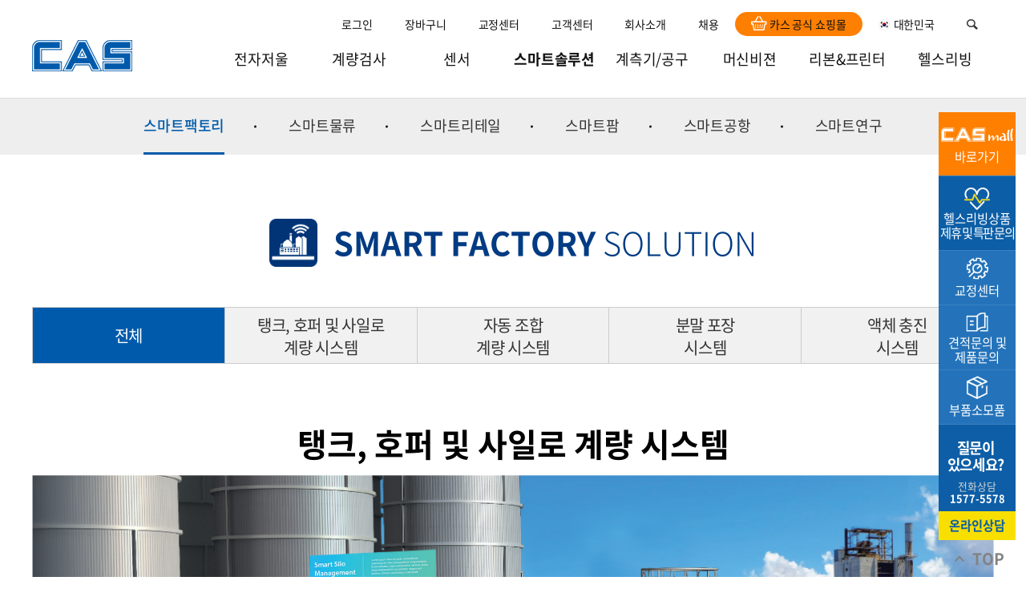

--- FILE ---
content_type: text/html;charset=utf-8
request_url: https://www.cas.co.kr/smartsolution/factory/index.jsp
body_size: 13440
content:

<!DOCTYPE html PUBLIC "-//W3C//DTD XHTML 1.0 Transitional//EN" "http://www.w3.org/TR/xhtml1/DTD/xhtml1-transitional.dtd">





<html xmlns="http://www.w3.org/1999/xhtml" xml:lang="ko" lang="ko">
<head>


<!-- /** [version:v1.0.5 update:18.10.18] **/ -->


<meta http-equiv="Content-Type" content="text/html; charset=utf-8" />
<meta http-equiv="X-UA-compatible" content="IE=edge,chrome=1">
<meta name="viewport" content="width=device-width,initial-scale=1.0" />
<meta name="format-detection" content="telephone=no">

<link rel="stylesheet" href="/css/basic.css" type="text/css" media="all" />
<link rel="stylesheet" href="/css/board.css" type="text/css" media="all" />
<link rel="stylesheet" href="/css/layout.css?v=21111801" type="text/css" media="all" />
<link rel="stylesheet" href="/css/content.css" type="text/css" media="all" />
<link rel="stylesheet" href="/css/custom.css?v=22062001" type="text/css" media="all" />
<link rel="stylesheet" href="/css/custom02.css?v=22062201" type="text/css" media="all" />

<link rel="stylesheet" href="/css/notosanskr.css" type="text/css" media="all" />
<link rel="stylesheet" href="/summernote/jquery-ui.css" type="text/css" media="all" />
<link rel="stylesheet" href="/css/font-awesome.min.css" type="text/css" media="all" />
<link rel="stylesheet" href="//code.jquery.com/ui/1.12.1/themes/base/jquery-ui.css">
<link rel="stylesheet" href="/css/nanumsquare.css" type="text/css" media="all" />


<link rel="stylesheet" href="/css/mobile.css" type="text/css" media="all" />



<!-- less 색상 -->
<link rel="stylesheet/less" type="text/css" href="/css/pro_color.less">
<script type="text/javascript" src="/js/less.min.js"></script>


<!--[if lt IE 9]>
<script src="//html5shiv.googlecode.com/svn/trunk/html5.js"></script>
<meta http-equiv="X-UA-Compatible" content="IE=9" />
<script src="http://ie7-js.googlecode.com/svn/version/2.1(beta4)/IE9.js"></script>
<![endif]-->

<script type="text/javascript" src="/js/menu.js"></script>
<script type="text/javascript" src="/js/calendar_beans_v2.0.js"></script>
<script type="text/javascript" src="/js/jquery-1.8.0.min.js"></script>
<script type="text/javascript" src="/js/dev.js"></script>

<script type="text/javascript" src="/js/function.js"></script>
<link rel="stylesheet" href="/css/jquery.datetimepicker.css" type="text/css" media="all" />




<!-- aos 동적효과 -->
<!--
<script type="text/javascript" src="/js/aos.js"></script>
<link rel="stylesheet" href="/css/aos.css" type="text/css" media="all" />

<script>
		AOS.init({
		});
</script>
-->


<!-- 달력 변경 jquery.js 버젼업, datetimepicker.full.js 달력 js -->
<!-- <script src="/js/jquery.js"></script> -->
<script src="/js/jquery.datetimepicker.full.js"></script>
<!-- 달력 변경 끝 -->
<!--<script src="/js/zoom.js"></script>-->
<!--반응형사이트 아닐경우 활성화-->
<!-- summernote editor-->

<link href="/summernote/bootstrap-3.3.2-dist/css/bootstrap.css" rel="stylesheet">
<link href="/summernote/summernote.css" rel="stylesheet">

<script src="/summernote/bootstrap-3.3.2-dist/js/bootstrap.js"></script> 
<script type="text/javascript" src="/js/jquery.form.js"></script>
<script src="/summernote/summernote.js"></script>
<script src="/summernote/lang/summernote-ko-KR.js"></script>

<!-- include summernote css/js-->

<!-- bx슬라이더 -->
<script type="text/javascript" src="/js/jquery.bxslider.min.js"></script>

<script src="//ajax.googleapis.com/ajax/libs/jquery/1/jquery.min.js"></script>
<!-- 슬릭슬라이더 -->
<link rel="stylesheet" href="/css/slick.css" type="text/css" media="all" />
<link rel="stylesheet" href="/css/slick-theme.css" type="text/css" media="all" />
<script src="/js/slick.js" type="text/javascript" charset="utf-8"></script>
<script src="/js/slick.min.js" type="text/javascript" charset="utf-8"></script>

<!-- 스와이퍼 슬라이더 -->
<link rel="stylesheet" href="/css/swiper.css" type="text/css" media="all" />
<link rel="stylesheet" href="/css/swiper.min.css" type="text/css" media="all" />
<script src="/js/swiper.js" type="text/javascript" charset="utf-8"></script>
<script src="/js/swiper.min.js" type="text/javascript" charset="utf-8"></script>

<!-- <script type="text/javascript" src="http://code.jquery.com/jquery-latest.min.js"></script> -->
<script type="text/javascript" src="/js/function_jquery.js"></script>

<script type="text/javascript" src="/smarteditor/js/HuskyEZCreator.js"></script>
<script type="text/javascript" src="/js/jquery.colorPicker.js"></script>
<script type='text/javascript' src='/js/validationBind.js'></script>

<!-- JQuery ui -->
<link rel='stylesheet' href='/css/jquery-ui.css' type='text/css' media='all' />
<script type="text/javascript" src="/js/jquery-ui.js"></script>
<!-- <script src="/js/jquery.js"></script> -->
<script src="/js/jquery.datetimepicker.full.js"></script>

<!-- 로딩 -->
<!-- <link rel="stylesheet" href="/shop/loading/loading.css" type="text/css" media="all" />	
<div class="bg_wrap">
	<div class="ring">
		Loading
		<span></span>
	</div>
</div>
<script>
	$(window).load(function(){
		$(".bg_wrap").delay(500).fadeOut("slow");
	});
</script> -->
<!-- 로딩 끝 -->




<script>
var commonhour = '8';
var commonminute = '8';
var commonsecond = '24';

var key = '1769036902457';
</script>




<!-- viewport 640px -->
<script type='text/javascript' src='/js/viewport.js'></script> 
<link rel="stylesheet" href="/css/board_mobile.css" type="text/css" media="all" /> 

<link rel="stylesheet" href="/css/main.css" type="text/css" media="all" />
<link rel="stylesheet" href="/css/smartsolution.css" type="text/css" media="all" />
<title>CAS|카스|스마트팩토리</title>
<meta name="description" content="카스의 센서 전문진이 함께하는 현장 맞춤형 스마트솔루션을 소개합니다." />
<meta name="keywords" content="카스,CAS,전자저울,로드셀,loadcell,sensor,센서,계량,계측기,Smart Factory,엔지니어링,헬스,리빙,머신비전" />
<meta name="classification" content="검색사이트 카테고리 등록" />
<script>
function junbi()  {
  alert('준비중입니다.');
}
$(window).load(function(){
	var lastScroll = 0;
	var stopHead = $(".sub_tab01").offset().top;
	var st = $(window).scrollTop();

	if (st > stopHead){
		$(".sub_tab01").addClass("on");
		$(".sub_tab01_blank").addClass("on");
	}else{
		$(".sub_tab01").removeClass("on");
		$(".sub_tab01_blank").removeClass("on");
	}
	$(window).scroll(function(){
		var st = $(window).scrollTop();
		
//			console.log($(window).scrollTop())
		if (st > stopHead){
			$(".sub_tab01").addClass("on");
			$(".sub_tab01_blank").addClass("on");
		}else{
			$(".sub_tab01").removeClass("on");
			$(".sub_tab01_blank").removeClass("on");
		}
	});
});
</script>
</head>
<body>
	<div class="wrap type01">
		






<div class="header_wrap">
	<div id="header">
		<div class="inner">
			<div class="top_header">
				<ul>
					
					<li><a href="/member/login.jsp">로그인</a></li>
					
					<li><a href="/order/index.jsp">장바구니
							
						 </a>
					</li>
					<li><a href="/customer/check/intro.jsp">교정센터</a>
						<ul class="depth02">
							<li><a href="/customer/check/about/index.jsp">교정이란?</a></li>
							<li><a href="/customer/check/intro/index.jsp">신청절차</a></li>
							<li><a href="/customer/check/apply/index.jsp">교정접수</a></li>
							<li><a href="/customer/check/location/index.jsp">교정센터찾기</a></li>
						</ul>
					</li>
					<li><a href="/customer/intro.jsp">고객센터</a>
						<ul class="depth02">
							<li><a href="/customer/service/ask/page01/index.jsp">고객의 소리</a></li>
							<li><a href="/customer/service/intro.jsp">서비스</a></li>
							<li><a href="/customer/service/download/index.jsp">다운로드</a></li>
							<li><a href="/customer/check/intro.jsp">교정센터</a></li>
							<li><a href="/customer/parts/page01/index.jsp">부품&소모품샵</a></li>
						</ul>
					</li>
					<li><a href="/company/intro.jsp">회사소개</a>
						<ul class="depth02">
							<li><a href="/company/history/page01/index.jsp">가치/연혁</a></li>
							<li><a href="/company/ci/page01/index.jsp">CI소개</a></li>						
							<ul class="depth03 hide">
									<li><a href="/company/ci/page01/index.jsp"  data-depth="03">워드마크</a></li>
									<li><a href="/company/ci/page02/index.jsp"  data-depth="03">품질보증 심볼마크</a></li>
							</ul>
							<li><a href="/company/ir/page01/index.jsp">IR정보</a></li>
							<li><a href="/company/news/index.jsp">뉴스센터</a></li>
							<li><a href="/company/global/index.jsp">글로벌네트워크</a></li>
							<li><a href="/company/location/index.jsp">오시는 길</a></li>
						</ul>
					</li>
					<li><a href="/recruit/intro.jsp">채용</a></li>
					<li style = "background: #ff7f00; border-radius:20px; padding: 5px 20px 5px 20px;margin-top:15px; margin-left:0; margin-right:0;">
						<a href="https://www.cas-mall.com" target="_blank">
							<img class="icon" style="height:18px;" src='/img/logo-casmall-icon.svg'> 카스 공식 쇼핑몰
						</a>
					</li>
					<li class="lang_btn"><a href="javascript:;"><span class="lang_select"><img src="/img/kor_logo.png" alt="대한민국 국기"/>대한민국</span></a></li>
					<li class="search_btn">
						<a href="javascript:;"><img src="/img/top_search.png" alt="검색 팝업 버튼입니다."/></a>
						<a href="javascript:;"><img src="/img/top_search_hover.png" alt="검색 팝업 버튼입니다."/></a>
					</li>
				</ul>
			</div>
			<div class="gnb">
				<div class="logo">
					<a href="/"><img src="/img/logo.png" alt="CAS로고"/></a>
					<a href="/"><img src="/img/logo_hover.png" alt="CAS로고"/></a>
				</div>
				<ul>
					
					<li><a href="/integration/scale/intro.jsp?relCode=202006219648f8f862" data-depth="02" data-visual="05" data-en="Total Weighing Solution" data-desc="전자저울, 그리고 소프트웨어까지 각종 산업현장에서 필요로 하는" data-desc2="종합 계량관리 솔루션을 소개합니다.">전자저울</a>
						
						<ul class="depth02">
							<li class="hide"><a href="/integration/scale/intro.jsp" data-depth="02" data-visual="05" data-en="Total Weighing Solution" data-desc="전자저울, 그리고 소프트웨어까지 각종 산업현장에서 필요로 하는" data-desc2="종합 계량관리 솔루션을 소개합니다.">전자저울</a></li>
							
							<li><a class="code_a" href="/integration/index.jsp?code=202006216d8582347a">전자저울</a></li>
							
							<li><a class="code_a" href="/integration/index.jsp?code=20200624df8a67d188">소프트웨어</a></li>
							
							<li><a class="code_a" href="/integration/index.jsp?code=20200624be4d599add">분동</a></li>
							
						</ul>
						
					</li>
					
					<li><a href="/integration/weighing/intro.jsp?relCode=20200624566ffd467b" data-depth="02" data-visual="06" data-en="Total Inspection Solution" data-desc="카스의 계량기술을 접목시켜 만든" data-desc2="검사장비를 소개합니다.">계량검사</a>
						
						<ul class="depth02">
							<li class="hide"><a href="/integration/weighing/intro.jsp" data-depth="02" data-visual="06" data-en="Total Inspection Solution" data-desc="카스의 계량기술을 접목시켜 만든" data-desc2="검사장비를 소개합니다.">계량검사</a></li>
							
							<li><a class="code_a" href="/integration/index.jsp?code=202006246e39a3f872">과일선별기</a></li>
							
							<li><a class="code_a" href="/integration/index.jsp?code=20200624c2162c9190">중량선별기(체커)</a></li>
							
							<li><a class="code_a" href="/integration/index.jsp?code=20200624c46c84146e">금속검출기/X-ray</a></li>
							
							<li><a class="code_a" href="/integration/index.jsp?code=20200624a1d20b0cce">중량검사/체적기</a></li>
							
							<li><a class="code_a" href="/integration/index.jsp?code=202302278380d68016">조합계량기</a></li>
							
							<li><a class="code_a" href="/integration/index.jsp?code=20200624eee450ad27">포장기</a></li>
							
							<li><a class="code_a" href="/integration/index.jsp?code=20200624e75af30726">충진기</a></li>
							
							<li><a class="code_a" href="/integration/index.jsp?code=202006254e98ca32eb">주변기기</a></li>
							
						</ul>
						
					</li>
					
					<li><a href="/integration/sensor/intro.jsp?relCode=202006214ab838fc4a" data-depth="02" data-visual="07" data-en="SENSOR Solution" data-desc="계량 계측의 핵심, 센서" data-desc2="카스의 노하우를 담아낸 센서 기술을 소개합니다.">센서</a>
						
						<ul class="depth02">
							<li class="hide"><a href="/integration/sensor/intro.jsp" data-depth="02" data-visual="07" data-en="SENSOR Solution" data-desc="계량 계측의 핵심, 센서" data-desc2="카스의 노하우를 담아낸 센서 기술을 소개합니다.">센서</a></li>
							
							<li><a class="code_a" href="/integration/index.jsp?code=202006243181fdef29">로드셀</a></li>
							
							<li><a class="code_a" href="/integration/index.jsp?code=202006246253ef978f">토크.변위센서</a></li>
							
							<li><a class="code_a" href="/integration/index.jsp?code=202006241bffcadd50">인디케이터</a></li>
							
							<li><a class="code_a" href="/integration/index.jsp?code=20200624d8036f6276">스트레인게이지/엠프</a></li>
							
							<li><a class="code_a" href="/integration/index.jsp?code=20200624fe79cdf768">컴포넌트</a></li>
							
						</ul>
						
					</li>
					
					<li><a href="/smartsolution/intro.jsp" data-depth="02" data-visual="01" data-en="Smart Solution" data-desc="센서 전문진이 함께하는" data-desc2="현장 맞춤형 스마트솔루션을 소개합니다.">스마트솔루션</a>
						<ul class="depth02">
							<li class="hide"><a href="/smartsolution/intro.jsp" data-visual="01" data-en="Smart Solution" data-desc="센서 전문진이 함께하는" data-desc2="현장 맞춤형 스마트솔루션을 소개합니다.">스마트솔루션</a></li>
							<li><a href="/smartsolution/factory/index.jsp" data-depth="03" data-visual="02" data-en="Smart Factory" data-desc="카스는 계량, 계측, 센서 노하우를 바탕으로" data-desc2="현장에서 필요로 하는 스마트공장 솔루션을 개발하고 있습니다.">스마트팩토리</a>
								<ul class="depth03 hide">
									<li><a href="/smartsolution/factory/page01/index.jsp"  data-depth="04">카스탱크, 호퍼 및 사일로 계량 시스템</a></li>
									<li><a href="/smartsolution/factory/page02/index.jsp"  data-depth="04">자동 조합 계량 시스템</a></li>
									<li><a href="/smartsolution/factory/page03/index.jsp"  data-depth="04">분말 포장 시스템</a></li>
									<li><a href="/smartsolution/factory/page04/index.jsp"  data-depth="04">액체 충진 시스템</a></li>
								</ul>
							</li>
							<li><a href="/smartsolution/distribution/index.jsp" data-depth="03" data-visual="03" data-en="Smart Logistics" data-desc="실시간으로 물류 및 재고관리를" data-desc2="효율적으로 운영해주는 종합 솔루션">스마트물류</a>
								<ul class="depth03 hide">
									<li><a href="/smartsolution/distribution/page01/index.jsp"  data-depth="04">물류 관리 시스템</a></li>
									<li><a href="/smartsolution/distribution/page02/index.jsp"  data-depth="04">무인 계량 트럭 스케일 시스템</a></li>
								</ul>
							</li>
							<li><a href="/smartsolution/retail/index.jsp"  data-depth="03" data-visual="04" data-en="Smart Retail" data-desc="데이터 기반 농업을 위한 스마트 시스템" data-desc2="">스마트리테일</a>
								<ul class="depth03 hide">
									<li><a href="/smartsolution/retail/page01/index.jsp"  data-depth="04">유통 매장 관리 시스템</a></li>
									<li><a href="/smartsolution/retail/page02/index.jsp"  data-depth="04">셀프 스캔/체크아웃 서비스</a></li>
								</ul>
							</li>
							<li><a href="/smartsolution/farm/index.jsp"  data-depth="03" data-visual="05" data-en="Smart Farm" data-desc="데이터 기반 농업을 위한 스마트 시스템" data-desc2="">스마트팜</a></li>
							<li><a href="/smartsolution/airport/index.jsp"  data-depth="03" data-visual="06" data-en="Smart Airport" data-desc="데이터 기반 농업을 위한 스마트 시스템" data-desc2="">스마트공항</a></li>
							<li><a href="/smartsolution/lab/index.jsp"  data-depth="03" data-visual="07" data-en="Smart Lab" data-desc="데이터 기반 농업을 위한 스마트 시스템" data-desc2="">스마트연구</a></li>
						</ul>
					</li>
					
					
					<li><a href="/integration/instrument/intro.jsp?relCode=202006212eb5b72d72" data-depth="02" data-visual="08" data-en="Measuring Instrument Solution" data-desc="국내외 브랜드와의 제휴를 통해" data-desc2="정밀 계측기 솔루션을 소개합니다.">계측기/공구</a>
						
						<ul class="depth02">
							<li class="hide"><a href="/integration/instrument/intro.jsp" data-depth="02" data-visual="08" data-en="Measuring Instrument Solution" data-desc="국내외 브랜드와의 제휴를 통해" data-desc2="정밀 계측기 솔루션을 소개합니다.">계측기/공구</a></li>
							
							<li><a class="code_a" href="/integration/index.jsp?code=202006241624de4de8">점도/비중/수분계</a></li>
							
							<li><a class="code_a" href="/integration/index.jsp?code=20210120128bd917fd">이화학기기</a></li>
							
							<li><a class="code_a" href="/integration/index.jsp?code=202208267b4ce5f764">바이오실험장비</a></li>
							
							<li><a class="code_a" href="/integration/index.jsp?code=20220829ba897fa929">이오나이저</a></li>
							
							<li><a class="code_a" href="/integration/index.jsp?code=202006249ff7f5647f">실험실테이블</a></li>
							
							<li><a class="code_a" href="/integration/index.jsp?code=20200624e4fa366173">수질측정기</a></li>
							
							<li><a class="code_a" href="/integration/index.jsp?code=202303096d32ed13ed">굴절계</a></li>
							
							<li><a class="code_a" href="/integration/index.jsp?code=2020062485bbe96430">환경측정기</a></li>
							
							<li><a class="code_a" href="/integration/index.jsp?code=202006242bb5cbf7d7">온습도계</a></li>
							
							<li><a class="code_a" href="/integration/index.jsp?code=20200813aaf653ceba">열화상카메라</a></li>
							
							<li><a class="code_a" href="/integration/index.jsp?code=202006246236c3a690">시험/분석기기</a></li>
							
							<li><a class="code_a" href="/integration/index.jsp?code=2023041006fe39d809">인장/압축/변이</a></li>
							
							<li><a class="code_a" href="/integration/index.jsp?code=2022112573efc11b36">다이아몬드 공구</a></li>
							
						</ul>
						
					</li>
					
					<li><a href="/integration/vision/intro/index.jsp?relCode=2020062167808da917" data-depth="02" data-visual="09" data-en="Vision System Solution" data-desc="공정자동화 및 검사에 필요한 광학제품을 소개합니다." data-desc2="">머신비젼</a>
						
						<ul class="depth02">
							<li class="hide"><a href="/integration/vision/intro/index.jsp" data-depth="02" data-visual="09" data-en="Vision System Solution" data-desc="공정자동화 및 검사에 필요한 광학제품을 소개합니다." data-desc2="">머신비젼</a></li>
							
							<li><a class="code_a" href="/integration/index.jsp?code=20200624fb831e9119">비전LED라이트</a></li>
							
							<li><a class="code_a" href="/integration/index.jsp?code=202006242247942328">카메라</a></li>
							
							<li><a class="code_a" href="/integration/index.jsp?code=20200624e3ebf04c26">렌즈</a></li>
							
							<li><a class="code_a" href="/integration/index.jsp?code=20200624a17fc151a4">프레임그레버</a></li>
							
							<li><a class="code_a" href="/integration/index.jsp?code=20200624a44a63d588">소프트웨어</a></li>
							
						</ul>
						
					</li>
					
					<li><a href="/integration/ribbon/intro.jsp?relCode=20200621c112178e5b" data-depth="02" data-visual="10" data-en="TTR Solution" data-desc="필름코팅 전문기업이 만든 고품질 열전사리본" data-desc2="">리본&amp;프린터</a>
						
						<ul class="depth02">
							<li class="hide"><a href="/integration/ribbon/intro.jsp" data-depth="02" data-visual="10" data-en="TTR Solution" data-desc="필름코팅 전문기업이 만든 고품질 열전사리본" data-desc2="">리본&amp;프린터</a></li>
							
							<li><a class="code_a" href="/integration/index.jsp?code=2020062487f3612b0e">열전사리본</a></li>
							
							<li><a class="code_a" href="/integration/index.jsp?code=20200624e045979029">소모품용지</a></li>
							
							<li><a class="code_a" href="/integration/index.jsp?code=20230216b4ed5a027e">바코드프린터</a></li>
							
						</ul>
						
					</li>
					
					<li><a href="/integration/health/intro.jsp?relCode=20200621d4a6d755a4" data-depth="02" data-visual="11" data-en="Health & Living Solution" data-desc="헬스 & 리빙 솔루션은 가족의 건강과 쾌적한 환경을 위한" data-desc2="필수 아이템을 보여드립니다.">헬스리빙</a>
						
						<ul class="depth02">
							<li class="hide"><a href="/integration/health/intro.jsp" data-depth="02" data-visual="11" data-en="Health & Living Solution" data-desc="헬스 & 리빙 솔루션은 가족의 건강과 쾌적한 환경을 위한" data-desc2="필수 아이템을 보여드립니다.">헬스리빙</a></li>
							
							<li><a class="code_a" href="/integration/index.jsp?code=2020062499021fc4d6">건강</a></li>
							
							<li><a class="code_a" href="/integration/index.jsp?code=20200624852047e8ac">주방</a></li>
							
							<li><a class="code_a" href="/integration/index.jsp?code=2020062485e2646bfa">홈</a></li>
							
							<li><a class="code_a" href="/integration/index.jsp?code=20200624131a523e6f">이미용/육아</a></li>
							
						</ul>
						
					</li>
					
					<li class="hide"><a href="/company/intro.jsp"  data-depth="02" data-visual="16" data-en="" data-desc="(주)카스는 센서와 계량, 계측 기술을 기반으로" data-desc2="Smart Factory를 엔지니어링하는 기업입니다">회사소개</a>
						<ul class="depth02">
							<li class="hide"><a href="/company/intro.jsp" data-visual="16" data-en="" data-desc="(주)카스는 센서와 계량, 계측 기술을 기반으로" data-desc2="Smart Factory를 엔지니어링하는 기업입니다">회사소개</a>
							<li><a href="/company/history/page01/index.jsp" data-depth="02">가치/연혁</a>
								<ul class="depth03 hide">
									<li><a href="/company/history/page01/index.jsp">경영철학과 목표</a></li>
									<li><a href="/company/history/page02/index.jsp">회사문화</a></li>
									<li><a href="/company/history/page03/index.jsp">연혁</a></li>
								</ul>
							</li>
							<li><a href="/company/ci/page01/index.jsp" data-depth="02">CI소개</a>
								<ul class="depth03 hide">
									<li><a href="/company/ci/page01/index.jsp">워드마크</a></li>
									<li><a href="/company/ci/page02/index.jsp">품질보증 심볼마크</a></li>
								</ul>
							</li>
							<li><a href="/company/ir/page01/index.jsp"  data-depth="02">IR정보</a>
								<ul class="depth03 hide">
									<li><a href="/company/ir/page01/index.jsp">IR</a></li>
									<li><a href="/company/ir/page02/index.jsp">결산공고</a></li>
								</ul>
							</li>
							<li><a href="/company/news/index.jsp">뉴스센터</a></li>
							<li><a href="/company/global/index.jsp">글로벌네트워크</a></li>
							<li><a href="/company/location/index.jsp">오시는 길</a></li>
						</ul>
					</li>
					<li class="hide"><a href="/customer/intro.jsp" data-depth="02">고객지원</a>
						<ul class="depth02">
							<li class="hide"><a href="/customer/intro.jsp">고객지원</a></li>
							<li><a href="/customer/service/intro.jsp" data-depth="03" data-visual="12" data-en="" data-desc="제품 A/S서비스 및 제품 다운로드 자료를" data-desc2="확인하실 수 있습니다.">서비스&자료</a>
								<ul class="depth03 hide">
									<li class="hide"><a href="/customer/service/intro.jsp" data-depth="03" data-visual="12" data-en="" data-desc="제품 A/S서비스 및 제품 다운로드 자료를" data-desc2="확인하실 수 있습니다.">서비스&자료</a></li>
									<li><a href="/customer/service/self/index.jsp"  data-depth="04">자주 묻는 질문</a></li>
									<li>
										<a href="/customer/service/ask/page01/index.jsp" data-depth="04">견적문의 및 제품문의</a>
										<ul class="hide">
											<li><a href="/customer/service/ask/page01/index.jsp">제품 A/S 문의게시판</a></li>
											<li><a href="/customer/service/ask/page02/index.jsp">견적 문의게시판</a></li>
										</ul>
									</li>
									<li>
										<a href="/customer/service/periodic/page02/index.jsp" data-depth="04">정기검사</a>
										<ul class="hide">
<!-- 											<li><a href="/customer/service/periodic/page01/index.jsp">정기검사 접수 게시판</a></li> -->
											<li><a href="/customer/service/periodic/page02/index.jsp">정기검사 개요</a></li>
										</ul>
									</li>
									<li><a href="/customer/service/location/index.jsp" data-depth="04">센터&판매점찾기</a></li>
									<li><a href="/customer/service/download/index.jsp" data-depth="04">다운로드</a></li>
									<li><a href="/customer/check/remote/index.jsp"  data-depth="04">원격지원</a></li>
									<li><a href="/customer/service/cts/index.jsp"  data-depth="04">제품등록 및 QR CTS</a></li>
									<li><a href="/customer/service/book/index.jsp"  data-depth="04">서비스 예약</a></li>
										<ul class="depth04 hide">
											<li><a href="/customer/service/book/page01/write.jsp"   data-depth="04">출장 서비스 예약</a></li>
											<li><a href="/customer/service/book/page02/write.jsp"  data-depth="04">전화 서비스 예약</a></li>
										</ul>
								</ul>
							</li>
							<li><a href="/customer/check/intro.jsp" data-depth="03" data-visual="13" data-en="" data-desc="카스 교정센터는 국제기준 및 한국정부 기준에 의거한 국가공인기관입니다." data-desc2="KOLAS가 인정한 국제공인기관 / 국가표준 장비&인력 보유 / 검증된 서비스 제공">카스 교정센터</a>
								<ul class="depth03 hide">
									<li class="hide"><a href="/customer/check/intro.jsp" data-depth="03" data-visual="13" data-en="" data-desc="카스 교정센터는 국제기준 및 한국정부 기준에 의거한 국가공인기관입니다." data-desc2="KOLAS가 인정한 국제공인기관 / 국가표준 장비&인력 보유 / 검증된 서비스 제공">교정센터</a></li>
									<li><a href="/customer/check/about/index.jsp"  data-depth="04">교정이란?</a></li>
									<li><a href="/customer/check/intro/index.jsp"  data-depth="04">신청절차</a></li>
									<li><a href="/customer/check/apply/index.jsp"  data-depth="04">교정접수</a></li>
									<li><a href="/customer/check/location/index.jsp"  data-depth="04">교정센터찾기</a></li>
								</ul>
							</li>
							<li class="hide"><a href="/customer/parts/page02/index.jsp" data-depth="03" data-visual="14" data-en="" data-desc="필요 부품을 구입해서 제품을 직접 수리하실 수 있습니다." data-desc2="">부품&소모품 샵</a></li>
							<li><a href="/customer/parts/page01/index.jsp" data-depth="03" data-visual="14" data-en="" data-desc="필요 부품을 구입해서 제품을 직접 수리하실 수 있습니다." data-desc2="">부품&소모품 샵</a></li>
						</ul>
					</li>
					<li class="hide"><a href="/recruit/intro.jsp" data-depth="02" data-visual="15" data-en="Come And Succeed" data-desc="" data-desc2="">인재채용</a>
						<ul class="depth02">
							<li class="hide"><a href="/recruit/intro.jsp" data-depth="02" data-visual="15" data-en="Come And Succeed" data-desc="" data-desc2="">인재채용</a></li>
							<li><a href="/recruit/jobs/index.jsp">채용공고</a></li>
							<li><a href="/recruit/myinfo/index.jsp">나의지원정보</a></li>
							<li><a href="/recruit/resume/index.jsp">명인</a></li>
						</ul>
					</li>
				</ul>
			</div>
		</div>
	</div>
</div>
<div id="header_blank"></div>

<div class="m_header">
	<div class="inner">
		<div class="m_btn">
			<a href="javascript:;"><img src="/img/ham_menu.png" alt="모바일메뉴"/></a>
			<a href="javascript:;"><img src="/img/ham_menu_hover.png" alt="모바일메뉴"/></a>
		</div>	
		<h1 class="logo">
			<a href="/"><img src="/img/logo.png" alt="CAS로고"/></a>
			<a href="/"><img src="/img/logo_hover.png" alt="CAS로고"/></a>
		</h1>
		<div class="m_consult">
			<a href="/customer/intro.jsp">
				<img src="/img/m_consult.png" alt="고객지원메뉴"/>
				고객센터
			</a>
			<a href="/customer/intro.jsp">
				<img src="/img/m_consult_hover.png" alt="고객지원메뉴"/>
				고객센터
			</a>
		</div>	
	</div>
</div>

<div id="m_menu">
	<div class="top_box">
		<div class="logo"><a href="javascript:;"><img src="/img/m_logo_left.png" alt="CAS 로고"/></a></div>
		<div class="x_btn"><img src="/img/m_menu_x_btn.png" alt="모바일메뉴 닫기"></div>
	</div>
	<div class="mid_box">
			<label for="m_search"></label>
			<input type="text" class="m_search" id="m_search" name="m_search" placeholder="검색어를 입력하세요." title="검색">
			<a href="javascript:;" onclick="goSeach2();"><img src="/img/m_menu_search.png" alt="검색하는 버튼입니다."></a>
	</div>	
	<div class="gnb">
		<ul></ul>
	</div>
	<div class="bot_box">
		<div class="company">
			<a href="/company/intro.jsp">회사소개</a>
		</div>
		<div class="company">
			<a href="/recruit/intro.jsp">채용</a>
		</div>
		<div class="company">
			<a href="/customer/check/intro.jsp">교정센터</a>
		</div>
		<div class="company">
			<a href="/customer/service/intro.jsp">서비스&자료</a>
		</div>
		<div class="company">
		
			<a href="/member/login.jsp">로그인</a>
		
		</div>
		<div class="company">
			<a href="/order/index.jsp">장바구니</a>
		</div>
		<div class="company">
			<a href="/company/location/index.jsp">오시는길</a>
		</div>
		<div class="lang">
			<a href="javascript:;"><span class="lang_select"><img src="/img/kor_logo.png" alt="대한민국 국기"/>대한민국</span></a>
		</div>
		<!-- <div class="login">
			<a href="/member/login.jsp">로그인</a>
		</div> -->
	</div>
</div>
<div id="m_menu_bg"></div>

<div class="lang_box">
	<div class="inner">
		<div class="tit">
			<p class="lang_tit">Select Your Region</p>
			<div class="lang_x_btn"><a href="javascript:;"><img src="/img/main_close_btn.png" alt="언어선택 닫기"/></a></div>	
		</div>
		<dl>
			<dt>Asia</dt>
			<dd>
				
				<a href="http://www.globalcas.com" target="_blank"><span><img src="/img/kor_logo.png" alt="대한민국 국기"/>대한민국 / English</span></a>
				<a href="http://www.cas-china.com.cn" target="_blank"><span><img src="/img/chi_logo.png" alt="중국 국기"/>中国 / Chinese</span></a>

				<a href="//www.casscalebd.com" target="_blank"><span><img src="/img/bang_logo.png" alt="방글라데쉬 국기"/>Bangladesh / English</span></a>

	
			</dd>
		</dl>
		<dl>
			<dt>Middle East</dt>
			<dd>

				<a href="http://www.casturkey.com" target="_blank"><span><img src="/img/tur_logo.png" alt="튀르키예 국기"/>Türkiye / Turkish</span></a>

			</dd>
		</dl>
		<dl>
			<dt>Europe</dt>
			<dd>
				<a href="//cas-waagen.de" target="_blank"><span><img src="/img/ger_logo.png" alt="독일 국기"/>Germany / German</span></a>


				<a href="//wagicas.pl" target="_blank"><span><img src="/img/pol_logo.png" alt="폴란드 국기"/>Poland / Polish</span></a>
			</dd>
		</dl>
		<dl>
			<dt>North America</dt>
			<dd>
				<a href="//www.cas-usa.com" target="_blank"><span><img src="/img/eng_logo.png" alt="미국 국기"/>USA / English</span></a>
			</dd>
		</dl>
	</div>
</div>
					
<div class="search_box">
	<div class="inner">
		<div class="searcg_x_btn"><a href="javascript:;"><img src="/img/main_close_btn.png" alt="검색창 닫기"/></a></div>	
		<p class="search_tit">궁금하신 제품이나 정보를 검색하세요.</p>
		<div class="search">
			<label for="search_input"></label>
			<input type="text" class="search_input" id="search_input" name="search_input" title="검색"  placeholder="검색어를 입력하세요.">
			<a href="javascript:;" onclick="goSeach();"><img src="/img/main_pop_search_btn.png" alt="검색하는 버튼입니다."></a>
		</div>
		<dl data-class="seachPr">
			<dt>내검색 기록</dt>
			<dd data-class="seachBox">
				
			</dd>
		</dl>
		<dl>
			<dt>추천 검색어</dt>
			<dd>
				<span><a href="/integration/index.jsp?code=202006216d8582347a">전자저울</a></span>
				<span><a href="/customer/service/location/index.jsp?scategory_fk=3">전국A/S센터찾기</a></span>
				<span><a href="/customer/check/location/index.jsp">교정센터찾기</a></span>
				<span><a href="/customer/check/apply/index.jsp">교정접수하기</a></span>
				<span><a href="/customer/check/remote/index.jsp">원격지원</a></span>

			</dd>
		</dl>
	</div>
</div>

<script>
	// 메뉴 html 가져오기
	$(document).ready(function(){
		var gnbHtml = $('#header .gnb ul').html();
		$('#m_menu .gnb ul').html(gnbHtml)
	})

	// PC 메뉴
	$(window).load(function(){
		$('#header').mouseenter(function(){
			$('#header .gnb .depth02').addClass("on");
			$('#header').siblings().removeClass("on");
			$('#header').addClass("on");
		});
		$('#header').mouseleave(function(){
			$('#header .gnb .depth02').removeClass("on");	
			$('#header').siblings().removeClass("on");
			$('#header').removeClass("on");
		})

		$('#header .top_header > ul > li').mouseenter(function(){
			$(this).find('.depth02').show();
			$(this).siblings().removeClass("sub");
			$(this).addClass("sub");
		});
		$('#header .top_header > ul > li').mouseleave(function(){
			$(this).find('.depth02').hide();	
			$(this).siblings().removeClass("sub");
			$(this).removeClass("sub");
		})

	})
	
	// 모바일메뉴
	$(window).load(function(){
		$("#m_menu .gnb > ul > li > ul.depth02").hide();	
		$("#m_menu .gnb > ul > li").click(function(){
			var subcont = $(this).find("ul.depth02");

			if( subcont.is(":visible") ){ //닫을 때
				subcont.slideUp();
				$(this).removeClass("on");
			}else{
				subcont.slideDown(); // 열릴 때
				$("#m_menu .gnb > ul > li > ul.depth02").not(subcont).slideUp();
				$("#m_menu .gnb > ul > li").not(this).removeClass("on");
				$(this).addClass("on");
			}
		});
		$(".m_header .m_btn").click(function(){
			$("#m_menu").animate({"left":"0"},200);
			$("#m_menu_bg").css({"display":"block"}).animate({"opacity":"1"},200);
			$('body').addClass('on');
		});
		$("#m_menu .x_btn , #m_menu_bg").click(function(){
			$("#m_menu").animate({"left":"-100%"},200);
			$("#m_menu_bg").animate({"opacity":"0"},200, function(){
				$(this).css({"display":"none"});
			});
			$('body').removeClass('on');
		});

	});
	
	//search_btn
	$(window).load(function(){
		if(getCookie('sval')==""){
			$("[data-class=seachPr]").css("display","none");
		}
		
		$("#header .top_header .search_btn").click(function(){
			$(".search_box").show();
			$("#m_menu_bg").css({"display":"block"}).animate({"opacity":"1"},200);
			$('body').addClass('on');
			
			//쿠키 가져와서 추가
			if(getCookie('sval')!=""){
				$("[data-class=seachPr]").css("display","");
				$("[data-class=seachBox]").html("");
				var cok = getCookie('sval');
				if(cok.indexOf(",")>-1){
					var arr = cok.split(",");
						for(var i=0; i < arr.length; i++){
							$("[data-class=seachBox]").append("<span><a href='javascript:;' onclick='goClickSeach(this);'>"+arr[i]+"</a> <img src='/img/main_pop_del_btn.png' alt='내검색 기록 삭제 버튼'></span>");
						}
				}else{
					$("[data-class=seachBox]").append("<span><a href='javascript:;' onclick='goClickSeach(this);'>"+cok+"</a> <img src='/img/main_pop_del_btn.png' alt='내검색 기록 삭제 버튼'></span>");
				}
				
				//최근 검색어 삭제
				$("[data-class=seachBox] span img").click(function(){
					var tes = $(this).closest("span").text();
		 			$(this).closest("span").empty();
		 			delCookie(tes);
		 			if(getCookie('sval')==""){
		 				$("[data-class=seachPr]").css("display","none");
		 			}
				});
			
			}
		});
		$(".search_box .searcg_x_btn , #m_menu_bg").click(function(){
			$(".search_box").hide();
			$("#m_menu_bg").animate({"opacity":"0"},200, function(){
				$(this).css({"display":"none"});
			});
			$('body').removeClass('on');
		});
		
		$("#search_input").keydown(function (key){
			
			if(key.keyCode == 13){
				var sval = $("#search_input").val();
				seachCookie(sval);
				location.href="/integration/seach.jsp?sval="+sval;
			}
			
		});
		
		$("#m_search").keydown(function (key){
			
			if(key.keyCode == 13){
				var sval = $("#m_search").val();
				seachCookie(sval);
				location.href="/integration/seach.jsp?sval="+sval;
			}
			
		});
		
	});

	//lang_btn
	$(window).load(function(){
		$("#header .top_header .lang_btn , #m_menu .lang").click(function(){
			$(".lang_box").show();
			$("#m_menu_bg").css({"display":"block"}).animate({"opacity":"1"},200);
			$('body').addClass('on');
		});
		$(".lang_box .lang_x_btn , #m_menu_bg").click(function(){
			$(".lang_box").hide();
			$("#m_menu_bg").animate({"opacity":"0"},200, function(){
				$(this).css({"display":"none"});
			});
			$('body').removeClass('on');
		});
	});
	function lang_alert() {
		alert("준비중입니다.");
	}

	// 선택된 메뉴
	$(window).load(function(){
		var url = window.location.pathname;
		var codeName = window.location.href.split('=')[1];
		var urlPathname = url.substring( 0, url.substring(1).indexOf('/') + 2 );
		var fileName = url.substring(url.lastIndexOf('/') + 1);
		var isForDev = fileName == "index.jsp" || fileName == "read.jsp" || fileName == "edit.jsp" || fileName == "write.jsp" || fileName == "password.jsp" ;

		$("#header .gnb ul.depth02 li a").each(function() {
			var _thisCodeName = $(this).attr('href').split('=')[1];
			if ( codeName == _thisCodeName ){
				if ( $(this).attr("href") == url ){
					$(this).parent().addClass("check");
					$(this).parent().parent().parent().addClass("check");
				}
				else if ( isForDev ){
					if ( $(this).attr("href").indexOf( url.substring(0, url.lastIndexOf('/')+1 ) ) > -1 ){
						$(this).parent().addClass("check");
						$(this).parent().parent().parent().addClass("check");
					}
				}
			}
		});
		$("#header .gnb ul.depth02 li a.code_a").each(function() {
			var _thisCodeName = $(this).attr('href').split('=')[1];
			if ( codeName == _thisCodeName ){
				$(this).parent().addClass("check");
				$(this).parent().parent().parent().addClass("check");
			}
		});

		$("#header .top_header ul li a").each(function() {
			if ( $(this).attr("href") == url ){
				$(this).parent().addClass("check");
				$(this).parent().parent().parent().addClass("check");
			}
			else if ( isForDev ){
				if ( $(this).attr("href").indexOf( url.substring(0, url.lastIndexOf('/')+1 ) ) > -1 ){
					$(this).parent().addClass("check");
					$(this).parent().parent().parent().addClass("check");
				}
			}
		});

		$("#m_menu .gnb li a").each(function() {
			var _thisCodeName = $(this).attr('href').split('=')[1];
			if ( codeName == _thisCodeName ){
				if ( $(this).attr("href") == url ){
					$(this).parent().parent().show();
					$(this).parent().parent().parent().addClass("on");
					$(this).parent().addClass("check");
					$(this).parent().parent().parent().addClass("check");
				}
				else if ( isForDev ){
					if ( $(this).attr("href").indexOf( url.substring(0, url.lastIndexOf('/')+1 ) ) > -1 ){
						$(this).parent().parent().show();
						$(this).parent().parent().parent().addClass("on");
						$(this).parent().addClass("check");
						$(this).parent().parent().parent().addClass("check");
					}
				}
			}
		});
	});
	
	
	function goSeach(){
		var sval = $("#search_input").val();
		seachCookie(sval);
		location.href="/integration/seach.jsp?sval="+sval;
			
	}
	
	function goSeach2(){
		var sval = $("#m_search").val();
		seachCookie(sval);
		location.href="/integration/seach.jsp?sval="+sval;
			
	}
	
	function goClickSeach(obj){
		var sval = $(obj).text();
		
		location.href="/integration/seach.jsp?sval="+sval;
		
	}
	
	
</script>
<!-- Google tag (gtag.js) -->
<script async src="https://www.googletagmanager.com/gtag/js?id=G-0M3Z2B4VN0"></script>
<script>
  window.dataLayer = window.dataLayer || [];
  function gtag(){dataLayer.push(arguments);}
  gtag('js', new Date());

  gtag('config', 'G-0M3Z2B4VN0');
</script>
<!-- Google Tag Manager -->
<script>(function(w,d,s,l,i){w[l]=w[l]||[];w[l].push({'gtm.start':
new Date().getTime(),event:'gtm.js'});var f=d.getElementsByTagName(s)[0],
j=d.createElement(s),dl=l!='dataLayer'?'&l='+l:'';j.async=true;j.src=
'https://www.googletagmanager.com/gtm.js?id='+i+dl;f.parentNode.insertBefore(j,f);
})(window,document,'script','dataLayer','GTM-5WJR5J4');</script>
<!-- End Google Tag Manager -->

<!-- LOGGER(TM) TRACKING SCRIPT V.40 FOR logger.co.kr / 49683 : COMBINE TYPE / DO NOT ALTER THIS SCRIPT. -->

<!-- END OF LOGGER TRACKING SCRIPT -->
		
		<div class="sub_common">
			<div class="text">
				<p class="tit">스마트팩토리</p>
				<p class="tit_en">Smart Factory</p>
		
			</div>
		</div>
		<div class="sub_tab01">
			<div class="inner">
				<ul class="">
					<li class="on"><a href="/smartsolution/factory/index.jsp">스마트팩토리</a></li>
					<li class=""><a href="/smartsolution/distribution/index.jsp">스마트물류</a></li>
					<li class=""><a href="/smartsolution/retail/index.jsp">스마트리테일</a></li>
					<li class=""><a href="/smartsolution/farm/index.jsp">스마트팜</a></li>
					<li class=""><a href="/smartsolution/airport/index.jsp">스마트공항</a></li>
					<li class=""><a href="/smartsolution/lab/index.jsp">스마트연구</a></li>
				</ul>
			</div>
		</div>
		<div class="sub_tab01_blank"></div>
		<div class="prducts_search_box on">
			<div class="inner">
				<div class="sub_tit">
					<div class="sub_sub_tit" style="color:#003B83">
						<img src="/img/smartsolution/smart_city_02_icon.png" alt="스마트팩토리" /><b>SMART FACTORY </b>SOLUTION
					</div>
				</div>
				<div class="prducts_tab_box">
					<div class="inner">
						<ul class="w5">
							<li class="type01"><a href="/smartsolution/factory/index.jsp">전체</a></li>
							<li class="" style="padding-top :8px;"><a href="/smartsolution/factory/page01/index.jsp"><span class="twoline">탱크, 호퍼 및 사일로<br/>계량 시스템</span></a></li>			
							<li class="" style="padding-top :8px;"><a href="/smartsolution/factory/page02/index.jsp"><span class="twoline">자동 조합<br/>계량 시스템</span></a></li>
							<li class="" style="padding-top :8px;"><a href="/smartsolution/factory/page03/index.jsp"><span class="twoline">분말 포장<br/>시스템</span></a></li>
							<li class="" style="padding-top :8px;"><a href="/smartsolution/factory/page04/index.jsp"><span class="twoline">액체 충진<br/>시스템</span></a></li>
						</ul>
					</div>
				</div>
				<style>
				.twoline{line-height:28px;}
				</style>
			</div>
		</div>
		<!-- 스마트팩토리 intro -->
		<!-- 스마트솔루션 con01 -->
		<div class="smartfactory_intro_con01">
			<div class="inner">
				<ul>
					<div class="smart_intro_con01_tit">
						<h1> 탱크, 호퍼 및 사일로 계량 시스템 </h1>
					</div>
					<li onclick="location.href='/smartsolution/factory/page01/index.jsp'">
						<img src="/img/smartsolution/smart_silo_03.png" alt="스마트팩토리 바로가기 링크입니다.">
						
						<div class="hover_box">
							<img src="/img/sacle_intro_icon01.png" alt="링크이동 아이콘"/>
						</div>
					</li>
					<div class="smart_intro_con01_tit">
						<h1>자동 조합 계량 시스템</h1>
					</div>
					<li onclick="location.href='/smartsolution/factory/page02/index.jsp'">
						<img src="/img/smartsolution/smart_johab_03.png" alt="스마트물류 바로가기 링크입니다.">
						<div class="hover_box">
							<img src="/img/sacle_intro_icon01.png" alt="링크이동 아이콘"  style="margin-top:30px;"/>
						</div>
					</li>
					<div class="smart_intro_con01_tit">
						<h1>분말 포장 시스템</h1>
					</div>
					<li onclick="location.href='/smartsolution/factory/page03/index.jsp'">
						<img src="/img/smartsolution/smart_powder_03.png" alt="스마트팜 바로가기 링크입니다.">
						<div class="hover_box">
							<img src="/img/sacle_intro_icon01.png" alt="링크이동 아이콘"/>
						</div>
					</li>
					<div class="smart_intro_con01_tit">
						<h1>액체 충진 시스템</h1>
					</div>
					<li onclick="location.href='/smartsolution/factory/page04/index.jsp'">
						<img src="/img/smartsolution/smart_liquid_03.png" alt="스마트팜 바로가기 링크입니다.">
						<div class="hover_box">
							<img src="/img/sacle_intro_icon01.png" alt="링크이동 아이콘"/>
						</div>
					</li>					
				</ul>
			</div>
		</div>
		<script>
			$('.smartfactory_intro_con01 .inner > ul > li').mouseenter(function(){
				$(this).siblings().removeClass("on");
				$(this).addClass("on");
			});
			$('.smartfactory_intro_con01 .inner > ul > li').mouseleave(function(){
				$(this).siblings().removeClass("on");
				$(this).removeClass("on");
			})
		</script>
		<!-- 스마트솔루션 con01/ -->
		
		<div class="down_content scroll_section" id="go03" data-class="go03">
			<div class="inner">
				<div class="table_common04">
					<div class="title">					
					</div>
					<p style=" text-align : center; font-size:40px; color:#000;"><b>견적 및 상담 문의</b></p>
					<table style="margin-top:15px;">
						<colgroup>
							<col width="30%">
							<col width="*">
							<col width="20%">
							<col width="25%">
						</colgroup>
						<tbody>
							<tr>
								<th class="center">탱크, 호퍼 및 사일로 계량 시스템</th>
								<td class="left">엔지니어링 사업부</td>
								<td class="left"><a href='tel:02-2225-3612' style="font-size: 20px; color: #333;">02-2225-3612</a></td>
								<td><a href='mailto:khcha77@globalcas.com' style="font-size: 20px; color: #333;">khcha77@globalcas.com</a></td>
							</tr>
							<tr>
								<th class="center">자동 조합 계량 시스템<br/>분말 포장 시스템<br/>액체 충진 시스템</th>
								<td class="left">스마트 사업부</td>
								<td class="left"><a href='tel:02-2225-3654' style="font-size: 20px; color: #333;">02-2225-3654</a></td>
								<td><a href='mailto:syul7979@globalcas.com' style="font-size: 20px; color: #333;">syul7979@globalcas.com</a></td>
							</tr>
						</tbody>
					</table>
				</div>
			</div>
		</div>
		
		
		<div class="down_content scroll_section" id="go03" data-class="go03">
			<div class="inner">
				<div class="table_common04">
					<div class="title">					
					</div>
					<p style=" text-align : center; font-size:40px; color:#000;"><b>다운로드</b></p>
					<table style="margin-top:15px;">
						<caption>다운로드</caption>
						<colgroup>
							<col width="30%">
							<col width="*">
							<col width="25%">
						</colgroup>
						<tbody><tr>
							<th rowspan="1" class="center">카탈로그</th>
							<td class="left">스마트 솔루션 종합 카탈로그</td>
							<td>									
								<a href="/smartsolution/Catalog_KR.pdf" target="_blank"><img src="/img/download_icon.png" alt="다운로드 아이콘"></a>
							</td>
						</tr>
					</tbody></table>
				</div>
			</div>
		</div>
		<div style="padding:0 0 85px;"></div>
		
		

<!-- sub_footer 스타일 메인 footer로 통일함
원래 sub_footer 로 잡았던 것은 sub_footer_20200519.jsp.bak 파일에 있음 -->
<div class="sub_footer_con01">
	<div class="inner">
		<ul>
			<li class="ask_btn">
				<a href="javascript:;">
					<img src="/img/sub_footer_con01_icon01.png" alt="" />
					<span>
						<b>견적 / 상담 문의</b>
						<span>직접 전화를 걸거나 <br />글을 남겨주세요.</span>
					</span>
				</a>
			</li>
			<!-- <li>
				<a href="/customer/service/ask/page01/write.jsp">
					<img src="/img/sub_footer_con01_icon02.png" alt="" />
					<span>
						<b>A/S 문의</b>
						<span>문의를 남겨주시면 <br />담당자가 답변드립니다.</span>
					</span>
				</a>
			</li> -->
			<li>
				<a href="/customer/check/remote/index.jsp">
					<img src="/img/sub_footer_con01_icon02.png" alt="" />
					<span>
						<b>원격지원</b>
						<span>원격으로 담당직원이 <br />직접 도와드립니다.</span>
					</span>
				</a>
			</li>
			<li>
				<a href="/customer/parts/page01/index.jsp">
					<img src="/img/sub_footer_con01_icon03.png" alt="" />
					<span>
						<b>부품소모품구매</b>
						<span>각종 부품, 소모품 <br />구매하러 바로가기</span>
					</span>
				</a>
			</li>
			<li>
				<a href="/customer/service/download/index.jsp">
					<img src="/img/sub_footer_con01_icon04.png" alt="" />
					<span>
						<b>다운로드</b>
						<span>리플렛, 메뉴얼, 소프트웨어 등 <br />다운로드 바로가기</span>
					</span>
				</a>
			</li>
		</ul>

		<!-- 견적/상담문의 팝업창 -->
		<div class="sub_footer_popup_bg"></div>
		<div class="sub_footer_popup">
			<div class="x_btn"><a href="javascript:;"><img src="/img/sub_footer_popup_x.png" alt="팝업창 닫기 버튼입니다." /></a></div>
			<ul>
				<li onclick="location.href='tel:1577-5578'">
					<h5>전화상담</h5>
					<p>직접 전화를 걸어 <br />상담을 받습니다.</p>
					<h6>1577-5578</h6>
				</li>
				<li>
					<h5>게시판 글남기기</h5>
					<p>글을 남겨주시면 <br />담당자가 답변드립니다.</p>
					<a href="/customer/service/ask/page01/index.jsp">바로가기 +</a>
				</li>
			</ul>
		</div>
	</div>
	<script>
		$(".sub_footer_con01 ul li.ask_btn").on("click", function(){
			$(".sub_footer_popup_bg").addClass("on");
			$(".sub_footer_popup").addClass("on");
		});
		$(".sub_footer_popup_bg, .sub_footer_popup .x_btn a").on("click", function(){
			$(".sub_footer_popup_bg").removeClass("on");
			$(".sub_footer_popup").removeClass("on");
		});
	</script>
</div>

<script type="text/javascript" src="https://partner.talk.naver.com/banners/script"></script>
<head>
<link rel="stylesheet" href="https://fonts.googleapis.com/css2?family=Material+Symbols+Outlined:opsz,wght,FILL,GRAD@24,400,0,0" />
</head>

<div id="footer">
	<div class="footer_gnb">
		<div class="inner">
			<ul>
				<li><a href="/smart/intro.jsp">사업/제품</a>
					<ul class="depth02">
						<li><a href="/smart/intro.jsp">스마트솔루션</a></li>
						<li><a href="/integration/scale/intro.jsp?relCode=202006219648f8f862">전자저울</a></li>
						<li><a href="/integration/weighing/intro.jsp?relCode=20200624566ffd467b">계량검사</a></li>
						<li><a href="/integration/sensor/intro.jsp?relCode=202006214ab838fc4a">센서</a></li>
						<li><a href="/integration/instrument/intro.jsp?relCode=202006212eb5b72d72">계측기</a></li>
						<li><a href="/integration/vision/intro/index.jsp?relCode=2020062167808da917">머신비젼</a></li>
						<li><a href="/integration/ribbon/intro.jsp?relCode=20200621c112178e5b">열전사리본</a></li>
						<li><a href="/integration/health/intro.jsp?relCode=20200621d4a6d755a4">헬스리빙</a></li>
					</ul>
				</li>
				<li><a href="/company/intro.jsp">회사소개</a>
					<ul class="depth02">
						<li><a href="/company/history/page01/index.jsp">가치/연혁</a></li>
						<li><a href="/company/ci/page01/index.jsp">CI소개</a></li>						
						<li><a href="/company/ir/page01/index.jsp">IR정보</a></li>
						<li><a href="/company/news/index.jsp">뉴스센터</a></li>
						<li><a href="/company/global/index.jsp">글로벌네트워크</a></li>
						<li><a href="/recruit/intro.jsp">채용</a></li>
						<li><a href="/company/location/index.jsp">오시는 길</a></li>
					</ul>
				</li>
				<li><a href="/customer/service/intro.jsp">서비스&자료</a>
					<ul class="depth02">
						<li><a href="/customer/service/self/index.jsp">자주 묻는 질문(FAQ)</a></li>
						<li><a href="/customer/service/ask/page01/index.jsp">견적문의 및 제품문의</a></li>
						<li><a href="/customer/service/periodic/page02/index.jsp">정기검사</a></li>
						<li><a href="/customer/service/location/index.jsp">센터&판매점찾기</a></li>
						<li><a href="/customer/service/download/index.jsp">다운로드</a></li>
						<li><a href="/customer/check/remote/index.jsp">원격지원</a></li>
					</ul>
				</li>
				<li><a href="/customer/check/intro.jsp">교정센터</a>
					<ul class="depth02">
						<li><a href="/customer/check/intro/index.jsp">신청절차</a></li>
						<li><a href="/customer/check/apply/index.jsp">교정접수</a></li>
						<li><a href="/customer/check/location/index.jsp">교정센터찾기</a></li>
					</ul>
				</li>
				<li><a href="/customer/parts/page01/index.jsp">부품&소모품샵</a></li>
			</ul>
		</div>
	</div>
	<!-- <div class="footer_m_gnb">
		<div class="inner">
			
		</div>
	</div> -->
	<div class="inner">
		<div class="footer_bot">
			<div class="left_box">
				<ul class="list">
					<li><a href="/member/agree.jsp">이용약관</a></li>
					<li><a href="/member/policy.jsp">개인정보취급방침</a></li>
					<li><a href="/company/ethics/index.jsp">윤리경영 위반 신고</a></li>
					<li><a href="/member/cookie.jsp">쿠키정책</a></li>
					<li><a href="/img/file/(주)카스_사업자등록증(20.01.31).pdf" target="_blank">사업자등록증</a>/<a href="/img/file/(주)카스_통장사본.pdf" target="_blank">통장사본(PDF)</a></li>
				</ul>
				<ul class="addr">
					<li>(주)카스</li>
					<li>대표이사 :  김태인</li>
					<li>사업자등록번호 :  127-81-08271</li>
					<li>주소 : 경기도 양주시 광적면 그루고개로 262</li>
					<li>대표전화 : 1577-5578</li>
				</ul>
				<p class="copy">Copyright &copy; 2020 CAS. All Rights Reserved.</p>	
			</div>
			<div class="right_box">
				<a href="//www.youtube.com/globalcas" target="_blank"><img src="/img/youtube_logo.png" alt="유튜브링크"/></a>
				<a href="//www.facebook.com/globalcas" target="_blank"><img src="/img/facebook_logo.png" alt="페이스북링크"/></a>
				<a href="//globalcas-db.blogspot.com/" target="_blank" style="margin-left:-2px;"><img src="/img/blogspot_logo.png" alt="블로그스팟링크"/></a>
				<a href="javascript:;" class="top_btn"><img src="/img/m_top_btn.png" alt="상단 바로가기 버튼입니다.">TOP</a>
			</div>
		</div>
	</div>	
	<div class="quick">
		<div class="link">
			<ul>
				<li>
					<a href="https://www.cas-mall.com" target="_blank" style="padding: 12px 0px 12px 0px; background: #ff7f00;">
						<img style="width:90px;"src='/img/logo-casmall-white.svg' alt="카스몰 바로가기" >바로가기
					</a>
				</li>			
				<li>
					<a href="https://forms.gle/CoFr1w4G9BFddruP8" target="_blank" style="padding: 12px 0px 12px 0px; background:#0c5ea6; line-height: 1.2;">
						<img style="width:90px;"src='/img/logo-healthliving.svg' alt="헬스리빙문의" >헬스리빙상품<br><span style="letter-spacing: -1.5px;">제휴 및 특판 문의</span>
					</a>
				</li>			
				<li>
					<a href="/customer/check/intro.jsp" style="padding: 6px 0px 6px 0px">
						<img src='/img/quick_icon01_2.png' alt="교정센터 바로가기" >교정센터
					</a>
				</li>
				<li>
					<a href="/customer/service/intro.jsp" style="padding: 6px 0px 6px 0px; line-height: 1.2;">
						<img src='/img/quick_icon02_2.png' alt="서비스 바로가기" >견적문의 및<br>제품문의
					</a>
				</li>
				<li>
					<a href="/customer/parts/page01/index.jsp" style="padding: 6px 0px 6px 0px">
						<img src='/img/quick_icon03_2.png' alt="부품소모품 바로가기" >부품소모품
					</a>
				</li>
			</ul>
		</div>
		<button type="button" class="chatbot-option">
			
			<h6  onclick="consult_click();">
				<b>질문이 <br>있으세요?</b> <br />
			</h6>
			<p onclick="location.href='tel:1577-5578'">전화상담<br><b><span style="color:white">1577-5578</span></b></p>
			<span class="consult" onclick="consult_click();"><strong>온라인상담</strong><span>

			<div class="slide-quick">
				<ul>
					<li class="chatbot" onclick="Twc.Chat.open()">
						<div class="inner">
							<img src='/img/chatbot_2.png' alt="챗봇버튼">
							<span class="chatbot-title"><strong>카스 챗봇</strong><br></span>
							<span class="chatbot-contents">기다리는 시간없이<br>바로상담</span>
						</div>
					</li>
					<li class="kakaotalk" onclick="openKakaoTalk();">
						<div class="inner">
							<img src='/img/kakaotalk_2.png' alt="카카오톡 버튼">
							<strong>카카오<br>알림톡</strong>
						</div>
					</li>
					<li class="navertalk" onclick="openNaverTalk();">
						<div class="inner">
							<img src='/img/navertalk_2.png' alt="네이버톡 버튼">
							<strong>네이버<br>톡톡</strong>
						</div>
					</li>
					<li class="chatbot-tail">
						<img src='/img/chatbot_tail_2.png' alt="챗봇 목록 꼬리">
					</li>
				</ul>
			</div>
		</button>
		
		<button type="button" class="top_btn">
			<span class="material-symbols-outlined" style="vertical-align: middle; margin-bottom: 4px;">expand_less</span>&nbsp;<b>TOP</b>
		</button>

		<div class="layer-popup">
			
		</div>
	</div>

	<div class="m_quick">	
		
		<button type="button" class="chatbot-option">
			<img src="/img/quickmenu_icon04_2.png" alt="상담하기 아이콘" onclick="consult_click();">
			<h2 onclick="location.href='tel:1577-5578'"><p><span style="color:#d5d5d5">전화상담</span><br><b><span style="color:white">1577-5578</span></b></p></h2>
			<span class="consult"  onclick="consult_click();"><strong>온라인상담</strong></span>
			
			<div class="slide-quick">
			<ul>
				<li class="chatbot" onclick="Twc.Chat.open()">
					<div class="inner">
						<img src='/img/chatbot_2.png' alt="챗봇버튼">
						<span class="chatbot-title"><strong>카스 챗봇</strong><br></span>
						<span class="chatbot-contents">기다리는 시간없이<br>바로상담</span>
					</div>
				</li>
				<li class="kakaotalk" onclick="openKakaoTalk();">
					<div class="inner">
						<img src='/img/kakaotalk_2.png' alt="카카오톡 버튼">
						<strong>카카오<br>알림톡</strong>
					</div>
				</li>
				<li class="navertalk" onclick="openNaverTalk();">
					<div class="inner">
						<img src='/img/navertalk_2.png' alt="네이버톡 버튼">
						<strong>네이버<br>톡톡</strong>
					</div>
				</li>
			</ul>
		</button>
		<button type="button" class="top_btn">
			<span class="material-symbols-outlined" style="vertical-align: middle; margin-bottom: 4px;">expand_less</span>&nbsp;<b>TOP</b>
		</button>
		<div class="layer-popup">
			
		</div>
	</div>
</div>

<script src="https://public-common-sdk.s3.ap-northeast-2.amazonaws.com/sdk/cloud/Twc.plugin.js"></script>
<script>
(function () {
	Twc("init", {
    	brandKey: "QkLz6GEVKCCheXrsVjXgiQ",
      	channelType: "scenario",
      	scenarioId: "NDE3",
   	  	buttonOption: {
     	showLauncher: false,
     	zIndex: 1500,
     	bottom: 25,
     	right: 140
    }
  })
})();
</script>

<script>
function consult_click() {
	$(".layer-popup").show();
	$(".slide-quick").show();
}
function openNaverTalk() {
	var partnerId = "WCSNK4";
	window.open(
        "https://talk.naver.com/" +
          partnerId +
          "?ref=" +
          encodeURIComponent(location.href) +
          "#nafullscreen",
        "talktalk",
        "scrollbars=1, resizable=1, width=486, height=745"
	);
}
function openKakaoTalk() {
	window.open("https://www.thecloudgate.io/kakao/chat/open?plusFriendId=%40globalcaskorea&brandId=5528")
}
	$(".layer-popup").mouseup(function (e){
		var LayerPopup = $(".layer-popup");
		if(LayerPopup.has(e.target).length === 0){
			$(".layer-popup").hide();
			$(".slide-quick").hide();
		}
	});
	$(document).ready(function(){
		var footer_gnb = $("#footer .footer_gnb .inner").html();
		$("#footer .footer_m_gnb .inner").html(footer_gnb);
	});

	// footer_모바일메뉴
	$(window).load(function(){
		$("#footer .footer_m_gnb .inner > ul > li > ul.depth02").hide();	
		$("#footer .footer_m_gnb .inner > ul > li > a").click(function(){
			var subcont = $(this).parent().find("ul.depth02");

			if( subcont.is(":visible") ){ //닫을 때
				subcont.slideUp();
				$(this).parent().removeClass("on");
			}else{
				subcont.slideDown(); // 열릴 때
				$("#footer .footer_m_gnb .inner > ul > li > ul.depth02").not(subcont).slideUp();
				$("#footer .footer_m_gnb .inner > ul > li").not(this).parent().removeClass("on");
				$(this).parent().addClass("on");
			}
		});
	});

	$(window).on("load resize",function(){
		var winW = $(this).width();
		if(winW < 1000){
			$("#footer .footer_m_gnb .inner > ul > li > a").click(function(e){
				e.preventDefault();
				return false;
			});
			$("#footer .footer_m_gnb .inner > ul > li > a").dblclick(function(e){
				$(this).unbind();
			});
		}
	}).resize();


	$("#footer .quick .top_btn, #footer .footer_bot .top_btn, #footer .m_quick .top_btn").click(function(){
		$("html,body").animate({scrollTop:0});
	});

</script>


	</div>
</body>
</html>

--- FILE ---
content_type: text/css
request_url: https://www.cas.co.kr/css/basic.css
body_size: 354
content:
/* 크로스브라우징을 위한 CSS 초기화 */
 *{margin:0; padding:0;} 

body{font-size:12px; font-family:'Noto Sans KR', sans-serif;}
a{outline:0px;}
a:link{font-size:12px; color:#a9a9a9; text-decoration:none;}                                       
a:hover{font-size:12px; color:#a9a9a9; text-decoration:none;}
a:visited{font-size:12px; color:#a9a9a9;  text-decoration:none;}

caption, legend{display:none; font-size:0px; width:0px; height:0px; overflow:hidden; position:absolute; visibility:hidden;}

img{border:0px;}

fieldset,img{border:0; vertical-align:top;}

table{border-collapse:collapse; border-spacing:0; border:0;}

input,textarea,select{font-family:inherit; font-size:inherit; font-weight:inherit;}

input[type=password]{IME-MODE: disabled;}

ul,ol,dl{list-style:none;}


textarea{overflow:auto;} 

button,label{cursor:pointer;}

/*
h1{font-size:12px;}
h2{font-size:12px;}
h3{font-size:12px;}
h4{font-size:12px;}
h5{font-size:12px;}
h6{font-size:12px;}
*/

/* hr{display:none; clear:both;} */

--- FILE ---
content_type: text/css
request_url: https://www.cas.co.kr/css/layout.css?v=21111801
body_size: 5591
content:
@charset "utf-8";

/* basic */
.inner {
    width: 100%;
    max-width: 1200px;
    margin: 0 auto;
    position: relative;
}
.inner1400 {
    width: 100%;
    max-width: 1400px;
    margin: 0 auto;
    position: relative;
}
.wrap {
    overflow-x: hidden;
    position: relative;
}
#wrap {
    overflow-x: hidden;
    position: relative;
}
body {
    -webkit-text-size-adjust: none;
}
* {
    touch-action: manipulation;
}

body.on {
    overflow: hidden;
}

@media all and (max-width: 1200px) {
    .inner {
        width: 93.75%;
    }
    .inner1400 {
        width: 93.75%;
    }
}

/* header */

.header_wrap {
    position: relative;
}
#header {
    width: 100%;
    position: absolute;
    left: 0;
    top: 0;
    z-index: 10;
    text-align: center;
    border-bottom: 1px solid rgba(228, 237, 245, 0.5);
}
#header:before {
    content: '';
    display: none;
    width: 100%;
    height: 1px;
    background: #ddd;
    position: absolute;
    left: 0;
    top: 121px;
    z-index: 2;
}
#header:after {
    content: '';
    display: block;
    width: 100%;
    height: 0;
    background: #eee;
    position: absolute;
    left: 0;
    top: 121px;
    z-index: -1;
    transition: all 0.3s;
    -webkit-transition: all 0.3s;
    -o-transition: all 0.3s;
    -ms-transition: all 0.3s;
    -moz-transition: all 0.3s;
}
#header .inner:after {
    clear: both;
    content: '';
    display: block;
    height: 0;
    visibility: hidden;
}
#header .top_header {
    text-align: right;
}
#header .top_header > ul {
    font-size: 0;
    margin: 0;
}
#header .top_header > ul > li {
    display: inline-block;
    vertical-align: top;
    margin: 0 20px;
    position: relative;
    padding: 20px 0 10px;
}
#header .top_header > ul > li > a {
    display: block;
    font-size: 14px;
    font-weight: 400;
    letter-spacing: -0.01em;
    color: #fff;
}
#header .top_header > ul > li > a:hover {
    color: #005aab !important;
    font-weight: bold;
}
#header .top_header > ul > li > a span.num {
    font-size: 11px;
    color: #333;
    letter-spacing: -0.01em;
    font-weight: bold;
    display: inline-block;
    vertical-align: top;
    width: 15px;
    text-align: center;
    line-height: 15px;
    border-radius: 50%;
    background: #fff;
    margin-top: 4px;
    margin-left: 2px;
}
#header .top_header > ul > li > ul.depth02 {
    display: none;
    padding: 25px 10px;
    border-top: 3px solid #005aab;
    background: #fff;
    text-align: center;
    position: absolute;
    left: 50%;
    top: 100%;
    width: 200%;
    -webkit-transform: translateX(-50%);
    -moz-transform: translateX(-50%);
    -ms-transform: translateX(-50%);
    -o-transform: translateX(-50%);
    transform: translateX(-50%);
    z-index: 102;
}
#header .top_header > ul > li > ul.depth02 li {
    padding-bottom: 20px;
}
#header .top_header > ul > li > ul.depth02 li a {
    font-size: 14px;
    font-weight: 400;
    letter-spacing: -0.01em;
    color: #111;
}
#header .top_header > ul > li > ul.depth02 li a:hover {
    color: #005aab !important;
}
#header .top_header > ul > li .lang_select img {
    display: inline-block;
    vertical-align: middle;
    width: 14px;
    height: 14px;
    margin-right: 5px;
    margin-top: -3px;
}
#header .top_header > ul > li:last-of-type a img {
    margin-top: 4px;
}
#header .top_header > ul > li:last-of-type a:nth-of-type(1) {
    display: block;
}
#header .top_header > ul > li:last-of-type a:nth-of-type(2) {
    display: none;
}
#header .logo {
    margin: 0;
    float: left;
    width: 125px;
}
#header .logo a:nth-of-type(1) {
    display: block;
}
#header .logo a:nth-of-type(2) {
    display: none;
}
#header .gnb {
    display: inline-block;
    vertical-align: top;
    width: 100%;
}
#header .gnb > ul {
    width: calc(100% - 225px);
    float: right;
    margin-bottom: 0;
    padding-top: 10px;
    box-sizing: border-box;
    font-size: 0;
}
#header .gnb > ul > li {
    display: inline-block;
    vertical-align: top;
    width: 12.5%;
}
#header .gnb > ul > li > a {
    display: block;
    text-align: center;
    position: relative;
    font-size: 18px;
    color: #fff;
    letter-spacing: -0.01em;
    font-weight: 400;
    padding-bottom: 35px;
    box-sizing: border-box;
}
#header .gnb > ul > li > a:before {
    content: '';
    display: block;
    position: absolute;
    bottom: 1px;
    left: 0;
    width: 0;
    height: 2px;
    background: #005aab;
    transition: all 0.3s;
    -webkit-transition: all 0.3s;
    -o-transition: all 0.3s;
    -ms-transition: all 0.3s;
    -moz-transition: all 0.3s;
}
#header .gnb > ul > li > a:hover {
    color: #005aab !important;
    font-weight: 500;
}
#header .gnb > ul > li > a:hover:before {
    width: 100%;
}
#header .gnb > ul > li ul.depth02 {
    background: transparent;
    padding: 0;
    height: 0;
    box-sizing: border-box;
    position: relative;
    overflow: hidden;
    transition: all 0.3s;
    -webkit-transition: all 0.3s;
    -o-transition: all 0.3s;
    -ms-transition: all 0.3s;
    -moz-transition: all 0.3s;
}
#header .gnb > ul > li ul.depth02:before {
    content: '';
    position: absolute;
    right: 0;
    top: 0;
    width: 1px;
    height: 1000%;
    background: #ddd;
}
#header .gnb > ul > li ul.depth02 li {
    margin: 15px 0;
}
#header .gnb > ul > li ul.depth02 li a {
    display: inline-block;
    text-align: center;
    font-size: 14px;
    color: #333;
    letter-spacing: -0.015em;
    box-sizing: border-box;
}
#header .gnb > ul > li ul.depth02 li:hover a {
    color: #005aab !important;
    font-weight: bold;
    text-decoration: underline;
}
#header .gnb > ul > li:last-child ul.depth02 {
    border-right: 0;
}

#header_blank {
    display: none;
    width: 100%;
    height: 123px;
}

/*.wrap.type01{padding-top:120px;}*/
.wrap.type01 #header {
    position: absolute;
    border-bottom: 1px solid #ddd;
}
.wrap.type01 #header {
    background: #fff;
}
.wrap.type01 #header .top_header > ul > li > a {
    color: #111;
}
.wrap.type01 #header .top_header > ul > li > a span.num {
    color: #fff;
    background: #333;
}
.wrap.type01 #header .top_header > ul > li:last-of-type a:nth-of-type(1) {
    display: none;
}
.wrap.type01 #header .top_header > ul > li:last-of-type a:nth-of-type(2) {
    display: block;
}
.wrap.type01 #header .gnb > ul > li > a {
    color: #111;
}
.wrap.type01 #header .gnb > ul > li > a:hover {
    color: #005aab;
    font-weight: bold;
}
.wrap.type01 #header .logo a:nth-of-type(1) {
    display: none;
}
.wrap.type01 #header .logo a:nth-of-type(2) {
    display: block;
}
.wrap.type01 #header .top_header > ul > li.check > a {
    color: #111;
    font-weight: bold;
}
.wrap.type01 #header .top_header > ul > li > ul.depth02 li.check a {
    color: #111;
    font-weight: bold;
}
.wrap.type01 #header .gnb > ul > li.check > a {
    color: #111;
    font-weight: bold;
}
.wrap.type01 #header .gnb > ul > li ul.depth02 li.check a {
    color: #111;
    font-weight: bold;
}
.wrap.type01 #header_blank {
    display: block;
}

/*#wrap.type01{padding-top:120px;}*/
#wrap.type01 #header {
    position: absolute;
    border-bottom: 1px solid #ddd;
}
#wrap.type01 #header {
    background: #fff;
    overflow: hidden;
}
#wrap.type01 #header .top_header > ul > li > a {
    color: #111;
}
#wrap.type01 #header .top_header > ul > li > a span.num {
    color: #fff;
    background: #333;
}
#wrap.type01 #header .top_header > ul > li:last-of-type a:nth-of-type(1) {
    display: none;
}
#wrap.type01 #header .top_header > ul > li:last-of-type a:nth-of-type(2) {
    display: block;
}
#wrap.type01 #header .gnb > ul > li > a {
    color: #111;
}
#wrap.type01 #header .gnb > ul > li > a:hover {
    color: #005aab;
    font-weight: bold;
}
#wrap.type01 #header .logo a:nth-of-type(1) {
    display: none;
}
#wrap.type01 #header .logo a:nth-of-type(2) {
    display: block;
}
#wrap.type01 #header .top_header > ul > li.check > a {
    color: #111;
    font-weight: bold;
}
#wrap.type01 #header .top_header > ul > li > ul.depth02 li.check a {
    color: #111;
    font-weight: bold;
}
#wrap.type01 #header .gnb > ul > li.check > a {
    color: #111;
    font-weight: bold;
}
#wrap.type01 #header .gnb > ul > li ul.depth02 li.check a {
    color: #111;
    font-weight: bold;
}
#wrap.type01 #header_blank {
    display: block;
}

#header .top_header > ul > li.sub > ul.depth02 {
    display: block;
}
#header.on {
    background: #fff;
    overflow: hidden;
}
#header.on:before {
    display: block;
}
#header.on:after {
    display: block;
    height: calc(100% - 120px);
}
#header.on .top_header > ul > li > a {
    color: #111;
}
#header.on .top_header > ul > li > a .icon {
    filter: invert(100%);
}
#header.on .top_header > ul > li > a span.num {
    color: #fff;
    background: #333;
}
#header.on .top_header > ul > li:last-of-type a:nth-of-type(1) {
    display: none;
}
#header.on .top_header > ul > li:last-of-type a:nth-of-type(2) {
    display: block;
}
#header.on .gnb > ul > li > a {
    color: #111;
}
#header.on .gnb > ul > li > a:hover {
    color: #005aab;
    font-weight: bold;
}
#header.on .logo a:nth-of-type(1) {
    display: none;
}
#header.on .logo a:nth-of-type(2) {
    display: block;
}
#header .gnb > ul > li ul.depth02.on {
    padding: 10px 0 10px;
    height: auto;
    min-height: 390px;
}

#header.on .top_header > ul > li.check > a {
    color: #111;
    font-weight: bold;
}
#header.on .top_header > ul > li > ul.depth02 li.check a {
    color: #111;
    font-weight: bold;
}
#header.on .gnb > ul > li.check > a {
    color: #111;
    font-weight: bold;
}
#header.on .gnb > ul > li ul.depth02 li.check a {
    color: #111;
    font-weight: bold;
}

#menu_bg {
    width: 100%;
    height: 100%;
    position: fixed;
    left: 0;
    top: 0;
    z-index: 99;
    display: none;
    background: rgba(0, 0, 0, 0.5);
}

/* -- m_menu -- */
.m_header {
    display: none;
    position: absolute;
    height: 100px;
    z-index: 100;
    width: 100%;
    border-bottom: 1px solid rgba(228, 237, 245, 0.5);
    box-sizing: border-box;
}
.m_header .inner {
    position: relative;
}
.m_header .m_btn {
    position: absolute;
    left: 0;
    top: 50%;
    -webkit-transform: translateY(-50%);
    -moz-transform: translateY(-50%);
    -ms-transform: translateY(-50%);
    -o-transform: translateY(-50%);
    transform: translateY(-50%);
}
.m_header .logo {
    text-align: center;
    padding: 30px 0;
    margin: 0 auto;
}
.m_header .m_consult {
    position: absolute;
    right: 0;
    top: 50%;
    -webkit-transform: translateY(-50%);
    -moz-transform: translateY(-50%);
    -ms-transform: translateY(-50%);
    -o-transform: translateY(-50%);
    transform: translateY(-50%);
}
.m_header .m_consult a {
    font-size: 12px;
    color: #fff;
    letter-spacing: -0.01em;
    font-weight: 400;
    text-align: center;
}
.m_header .m_consult a img {
    display: block;
    margin: 0 auto 5px;
}

.m_header .m_btn a:nth-of-type(1) {
    display: block;
}
.m_header .m_btn a:nth-of-type(2) {
    display: none;
}
.m_header .logo a:nth-of-type(1) {
    display: inline-block;
}
.m_header .logo a:nth-of-type(2) {
    display: none;
}
.m_header .m_consult a:nth-of-type(1) {
    display: block;
}
.m_header .m_consult a:nth-of-type(2) {
    display: none;
}

.wrap.type01 .m_header {
    position: relative;
    background: #fff;
}
.wrap.type01 .m_header .m_btn a:nth-of-type(1) {
    display: none;
}
.wrap.type01 .m_header .m_btn a:nth-of-type(2) {
    display: block;
}
.wrap.type01 .m_header .logo a:nth-of-type(1) {
    display: none;
}
.wrap.type01 .m_header .logo a:nth-of-type(2) {
    display: inline-block;
}
.wrap.type01 .m_header .m_consult a:nth-of-type(1) {
    display: none;
}
.wrap.type01 .m_header .m_consult a:nth-of-type(2) {
    display: block;
}

#m_menu_bg {
    width: 100%;
    height: 100%;
    position: fixed;
    left: 0;
    top: 0;
    z-index: 120;
    display: none;
    background: rgba(0, 0, 0, 0.5);
}
#m_menu {
    position: fixed;
    left: -100%;
    top: 0;
    min-width: 620px;
    width: 70%;
    z-index: 999;
    height: 100%;
    background: #fff;
    padding: 0 30px;
    box-sizing: border-box;
    overflow-y: auto;
}
#m_menu .top_box {
    padding: 30px 0 50px;
    position: relative;
}
#m_menu .top_box .logo {
    text-align: center;
}
#m_menu .top_box .x_btn {
    position: absolute;
    top: 30px;
    right: 0;
}
#m_menu .mid_box .m_search {
    width: 100%;
    padding: 25px;
    padding-right: 95px;
    border: 3px solid #005aab;
    box-sizing: border-box;
    font-size: 26px;
    font-weight: 400;
    letter-spacing: -0.015em;
    color: #005aab;
    background: #fff;
}
#m_menu .mid_box {
    position: relative;
}
#m_menu .mid_box a {
    display: block;
    position: absolute;
    right: 3px;
    top: 3px;
    padding: 27px;
}
/* placeholder 글씨 focus 시 숨김 */
#m_menu .mid_box .m_search:focus::-webkit-input-placeholder {
    color: transparent;
}
#m_menu .mid_box .m_search:focus:-moz-placeholder {
    color: transparent;
}
#m_menu .mid_box .m_search:focus::-moz-placeholder {
    color: transparent;
}
#m_menu .mid_box .m_search:focus:-ms-input-placeholder {
    color: transparent;
}
#m_menu .gnb {
    padding-top: 20px;
}
#m_menu .gnb > ul > li {
    background: #ededee url('/img/m_menu_plus.png') no-repeat right 30px top
        40px;
    overflow: hidden;
}
#m_menu .gnb > ul > li > a {
    font-size: 25px;
    font-weight: bold;
    letter-spacing: -0.015em;
    color: #333333;
    padding: 30px;
    display: inline-block;
    position: relative;
}
#m_menu .gnb > ul > li > a:before {
    content: '';
    position: absolute;
    bottom: 0;
    left: 0;
    width: 1000%;
    height: 2px;
    background: #fff;
}
#m_menu .gnb > ul > li > ul.depth02 {
    padding: 10px 50px;
    background: #f2f2f2;
}
#m_menu .gnb > ul > li > ul.depth02 li {
    padding: 15px 0;
}
#m_menu .gnb > ul > li > ul.depth02 li a {
    font-size: 22px;
    font-weight: 400;
    letter-spacing: -0.015em;
    color: #333333;
}
#m_menu .bot_box {
    padding: 40px 0 60px;
    font-size: 0;
}
#m_menu .bot_box .company {
    display: inline-block;
    vertical-align: top;
    width: 50%;
    box-sizing: border-box;
    border: 1px solid #fff;
}
#m_menu .bot_box .company a {
    display: block;
    background: #333333 url('/img/company_btn.png') no-repeat right 30px center;
    padding: 30px;
    font-size: 25px;
    font-weight: 400;
    letter-spacing: -0.015em;
    color: #fff;
}
#m_menu .bot_box .lang {
    display: inline-block;
    vertical-align: top;
    width: 50%;
    box-sizing: border-box;
    border: 1px solid #fff;
}
#m_menu .bot_box .lang a {
    display: block;
    background: #333333 url('/img/lang_btn02.png') no-repeat right 30px center;
    padding: 30px;
    font-size: 25px;
    font-weight: 400;
    letter-spacing: -0.015em;
    color: #fff;
}
#m_menu .bot_box .lang a img {
    display: inline-block;
    vertical-align: middle;
    width: 30px;
    height: 30px;
    margin-right: 5px;
    margin-top: -5px;
}
/*#m_menu .bot_box .lang{display:inline-block; vertical-align:top; width:100%;  box-sizing:border-box;}
#m_menu .bot_box .lang a{display:block; background:#ffffff url('/img/lang_btn.png') no-repeat right 30px center; padding:25px 30px; font-size:25px; font-weight:400; letter-spacing:-0.015em; color:#333; border:1px solid #333333; text-align:center;}
#m_menu .bot_box .lang a img{display:inline-block; vertical-align:middle; width:30px; height:30px; margin-right:5px; margin-top:-5px;}*/
#m_menu .bot_box .login {
    width: 100%;
    box-sizing: border-box;
    margin-top: 10px;
}
#m_menu .bot_box .login a {
    display: block;
    border: 1px solid #333333;
    background: url('/img/login_btn.png') no-repeat right 30px center;
    font-size: 25px;
    font-weight: 400;
    letter-spacing: -0.015em;
    color: #333;
    padding: 30px;
}

#m_menu .gnb > ul > li.check > a {
    color: #005aab;
    font-weight: bold;
}
#m_menu .gnb > ul > li ul.depth02 li.check a {
    color: #005aab;
    font-weight: bold;
    text-decoration: underline;
}

#m_menu .gnb > ul > li.on {
    margin-bottom: 15px;
}

/* main_search */
.search_box {
    display: none;
    position: fixed;
    left: 50%;
    top: 40%;
    width: 97%;
    max-width: 1400px;
    z-index: 130;
    background: #005aab;
    padding: 90px 0 70px;
    -webkit-transform: translate(-50%, -50%);
    -moz-transform: translate(-50%, -50%);
    -ms-transform: translate(-50%, -50%);
    -o-transform: translate(-50%, -50%);
    transform: translate(-50%, -50%);
}
.search_box .inner {
    position: relative;
    box-sizing: border-box;
}
.search_box .searcg_x_btn {
    position: absolute;
    right: 0;
    top: 15px;
}
.search_box .search_tit {
    font-size: 40px;
    font-weight: bold;
    letter-spacing: -0.01em;
    color: #fff;
}
.search_box .search_input {
    width: 100%;
    padding: 30px;
    padding-right: 105px;
    font-size: 24px;
    font-weight: bold;
    letter-spacing: -0.015em;
    color: #333;
    background: #fff;
    margin: 30px 0;
    box-sizing: border-box;
}
.search_box .search {
    position: relative;
}
.search_box .search a {
    display: block;
    position: absolute;
    right: 1px;
    top: 31px;
    padding: 31px;
}
/* placeholder 글씨 focus 시 사라짐 */
.search_box .search_input:focus::-webkit-input-placeholder {
    color: transparent;
}
.search_box .search_input:focus:-moz-placeholder {
    color: transparent;
}
.search_box .search_input:focus::-moz-placeholder {
    color: transparent;
}
.search_box .search_input:focus:-ms-input-placeholder {
    color: transparent;
}
.search_box dl {
    font-size: 0;
    margin-bottom: 15px;
}
.search_box dl dt {
    display: inline-block;
    vertical-align: top;
    margin-right: 30px;
    font-size: 18px;
    font-weight: bold;
    letter-spacing: -0.015em;
    color: #fff;
}
.search_box dl dd {
    display: inline-block;
    vertical-align: top;
}
.search_box dl dd span {
    display: inline-block;
    vertical-align: top;
    margin-right: 20px;
}
.search_box dl dd span a {
    display: inline-block;
    vertical-align: top;
    font-size: 18px;
    font-weight: 400;
    letter-spacing: -0.015em;
    color: #fff;
    margin-right: 5px;
    padding-bottom: 10px;
    border-bottom: 1px solid transparent;
}
.search_box dl dd span a:hover {
    border-bottom: 1px solid #fff;
}
.search_box dl dd span img {
    margin-top: 3px;
    cursor: pointer;
}

/* main_lang */
.lang_box {
    display: none;
    position: fixed;
    left: 50%;
    top: 50%;
    width: 97%;
    max-width: 1400px;
    z-index: 1100;
    background: #005aab;
    padding: 80px 0 120px;
    overflow: hidden;
    overflow-y: auto;
    height: 72%;
    -webkit-transform: translate(-50%, -50%);
    -moz-transform: translate(-50%, -50%);
    -ms-transform: translate(-50%, -50%);
    -o-transform: translate(-50%, -50%);
    transform: translate(-50%, -50%);
    font-size: 0;
    letter-spacing: -4px;
}
.lang_box .inner {
    position: relative;
    box-sizing: border-box;
    text-align: center;
}
.lang_box .lang_x_btn {
    position: absolute;
    right: 0;
    top: 30px;
}
.lang_box .lang_tit {
    display: inline-block;
    font-size: 50px;
    font-weight: bold;
    letter-spacing: -0.01em;
    color: #fff;
    padding-bottom: 15px;
    border-bottom: 1px solid #fff;
    margin: 0 auto;
}
.lang_box dl {
    padding-top: 50px;
    display: inline-block;
    vertical-align: top;
    width: 50%;
}
.lang_box dl dt {
    font-size: 36px;
    font-weight: bold;
    letter-spacing: 0;
    color: #fff;
    padding-bottom: 35px;
}
.lang_box dl dd {
    padding-bottom: 0;
}
.lang_box dl dd span {
    display: block;
    font-size: 20px;
    font-weight: 400;
    letter-spacing: 0;
    color: #fff;
    padding-bottom: 20px;
}
.lang_box dl dd span img {
    margin-top: -3px;
    margin-right: 10px;
    display: inline-block;
    vertical-align: middle;
}

@media all and (max-width: 1200px) {
    #header:before {
        top: 118px;
    }
    #header:after {
        top: 118px;
    }
    #header .gnb > ul {
        width: calc(100% - 145px);
    }
    #header .gnb > ul > li > a {
        font-size: 16px;
    }
    #header_blank {
        height: 120px;
    }
}
@media all and (max-width: 1000px) {
    #header {
        display: none;
    }
    .m_header {
        display: block;
    }
    .search_box {
        display: none;
    }

    .wrap.type01 {
        padding-top: 0;
    }
    .wrap.type01 #header_blank {
        display: none;
    }
    #wrap.type01 {
        padding-top: 0;
    }
    #wrap.type01 #header_blank {
        display: none;
    }

    .m_header {
        position: relative;
        background: #fff;
    }
    .m_header .m_btn a:nth-of-type(1) {
        display: none;
    }
    .m_header .m_btn a:nth-of-type(2) {
        display: block;
    }
    .m_header .logo a:nth-of-type(1) {
        display: none;
    }
    .m_header .logo a:nth-of-type(2) {
        display: inline-block;
    }
    .m_header .m_consult a:nth-of-type(1) {
        display: none;
    }
    .m_header .m_consult a:nth-of-type(2) {
        display: block;
    }
    .m_header .m_consult a {
        color: #111;
    }
}

/* footer */
#footer {
    background: #111111;
    padding: 35px 0 40px;
    position: relative;
}
#footer .footer_gnb {
}
#footer .footer_gnb .inner > ul {
    font-size: 0;
    padding-bottom: 25px;
    border-bottom: 1px solid #444444;
}
#footer .footer_gnb .inner > ul > li {
    display: inline-block;
    vertical-align: top;
    width: 17%;
}
#footer .footer_gnb .inner > ul > li > a {
    display: block;
    font-size: 18px;
    font-weight: 400;
    letter-spacing: 0;
    color: #999999;
}
#footer .footer_gnb .inner > ul > li > ul.depth02 {
    display: block;
    width: 100%;
    padding-top: 15px;
}
#footer .footer_gnb .inner > ul > li > ul.depth02 li {
    padding-bottom: 10px;
}
#footer .footer_gnb .inner > ul > li > ul.depth02 li a {
    display: block;
    font-size: 15px;
    font-weight: 400;
    letter-spacing: 0;
    color: #777777;
}

#footer .footer_bot {
    padding-top: 20px;
    clear: both;
    overflow: hidden;
}
#footer .footer_bot .left_box {
    float: left;
    width: calc(100% - 110px);
}
#footer .footer_bot .left_box .list {
    font-size: 0;
}
#footer .footer_bot .left_box .list li {
    display: inline-block;
    vertical-align: top;
    position: relative;
    margin-right: 46px;
    font-size: 16px;
    font-weight: 400;
    letter-spacing: 0;
    color: #999999;
}
#footer .footer_bot .left_box .list li:before {
    content: '';
    position: absolute;
    right: -23px;
    top: 50%;
    width: 1px;
    height: 13px;
    background: #999999;
    -webkit-transform: translateY(-50%);
    -moz-transform: translateY(-50%);
    -ms-transform: translateY(-50%);
    -o-transform: translateY(-50%);
    transform: translateY(-50%);
}
#footer .footer_bot .left_box .list li:last-of-type {
    margin-right: 0;
}
#footer .footer_bot .left_box .list li:last-of-type:before {
    display: none;
}
#footer .footer_bot .left_box .list li a {
    display: inline-block;
    font-size: 16px;
    font-weight: 400;
    letter-spacing: 0;
    color: #999999;
}
#footer .footer_bot .left_box .addr {
    font-size: 0;
    margin: 20px 0 0;
}
#footer .footer_bot .left_box .addr li {
    display: inline-block;
    vertical-align: top;
    margin-right: 20px;
    font-size: 15px;
    font-weight: 400;
    letter-spacing: 0;
    line-height: 25px;
    color: #777777;
}
#footer .footer_bot .left_box .addr li:last-of-type {
    margin-right: 0;
}
#footer .footer_bot .copy {
    font-size: 15px;
    font-weight: 400;
    letter-spacing: 0;
    line-height: 25px;
    color: #777;
}

#footer .footer_m_gnb .inner {
    display: none;
    width: 100%;
}
#footer .footer_m_gnb .inner > ul {
    font-size: 0;
    padding-bottom: 25px;
}
#footer .footer_m_gnb .inner > ul > li {
    display: block;
    vertical-align: top;
    width: 100%;
    box-sizing: border-box;
    border-bottom: 1px solid #fff;
    background: #555555;
    position: relative;
}
#footer .footer_m_gnb .inner > ul > li:before {
    content: '';
    display: block;
    position: absolute;
    width: 19px;
    height: 21px;
    background: url('/img/m_footer_menu.png') no-repeat center center / contain;
    top: 35px;
    right: 30px;
}
#footer .footer_m_gnb .inner > ul > li > a {
    display: block;
    padding: 30px;
    color: #fff;
    font-size: 26px;
}
#footer .footer_m_gnb .inner > ul > li > ul.depth02 {
    width: 100%;
    display: none;
    padding: 30px;
    background: #f2f2f2;
    box-sizing: border-box;
}
#footer .footer_m_gnb .inner > ul > li > ul.depth02 li {
}
#footer .footer_m_gnb .inner > ul > li > ul.depth02 li a {
    display: block;
    font-weight: 400;
    letter-spacing: 0;
    padding-bottom: 30px;
    font-size: 18px;
    color: #111;
}
#footer .footer_m_gnb .inner > ul > li:last-of-type > a {
    border-bottom: none;
}
#footer .footer_m_gnb .inner > ul > li > ul.depth02 li:last-of-type a {
    padding-bottom: 0;
}

#footer .footer_bot .right_box {
    float: right;
    width: 170px;
}
#footer .footer_bot .right_box a {
    display: inline-block;
    vertical-align: top;
    margin-right: 5px;
}
#footer .footer_bot .right_box a:last-of-type {
    margin-right: 0;
}
#footer .footer_bot .right_box a.top_btn {
    display: none;
}

/*quick*/
#footer .quick {
    position: fixed;
    right: 20px;
    bottom: 10px;
    text-align: center;
    cursor: pointer;
    z-index: 999;
    transition: all 0.35s ease-out;
}
#footer .quick ul {
    margin: 0;
}
#footer .quick .link li a {
    display: block;
    padding: 25px 0px;
    color: white;
    font-size: 17px;
    width: 115px;
    background: #2473ba;
    border-bottom: 1px solid #3a81c1;
}
#footer .quick .link li img {
    display: block;
    margin: auto;
    width: 35px;
    height: 35px;
}

#footer .quick .chatbot-option {
    position: relative;
    background: #0d5ea6;
    width: 115px;
    padding-top: 10px;
    border: 0;
    display: block;
}
#footer .quick .chatbot-option h6 {
    font-size: 20px;
    color: #fff;
    letter-spacing: -0.015em;
    font-weight: 400;
    line-height: 1.2;
    margin: 10px 0;
}
#footer .quick .chatbot-option p {
    font-size: 15px;
    color: #d5d5d5;
    line-height: 1.2;
}
#footer .quick .chatbot-option .consult {
    display: block;
    font-size: 17px;
    background: #f8df00;
    color: #0d5ea6;
    padding: 7px 0;
    margin-top: 10px;
}

#footer .quick .top_btn {
    margin-top: 10px;
    color: #828282;
    font-size: 20px;
    background: none;
    border: 0;
}

/*slide-quick*/
#footer .slide-quick {
    position: absolute;
    top: 59px;
    left: -365px;
    z-index: 1000;
    display: none;
}
#footer .slide-quick ul li {
    position: relative;
    display: inline-block;
    box-sizing: border-box;
    width: 115px;
    height: 120px;
    line-height: 1.2;
    margin-right: -4px;
    color: white;
    font-size: 17px;
}
#footer .slide-quick ul li .inner {
    position: absolute;
    top: 50%;
    left: 50%;
    transform: translate(-50%, -50%);
}
#footer .slide-quick ul .chatbot {
    background: #5a15da;
    border-radius: 10px 0 0 10px;
}
#footer .slide-quick ul .chatbot .chatbot-title {
    margin-bottom: 3px;
    display: block;
}
#footer .slide-quick ul .chatbot .chatbot-contents {
    font-size: 13px;
    color: #d5d5d5;
}
#footer .slide-quick ul .kakaotalk {
    background: #f8df00;
    color: #371c1d;
}
#footer .slide-quick ul .navertalk {
    background: #00c73d;
    border-radius: 0 10px 10px 0;
}
#footer .slide-quick ul li img {
    display: block;
    margin-left: auto;
    margin-right: auto;
    margin-bottom: 5px;
    width: 35px;
    height: 35px;
}
#footer .slide-quick ul .chatbot-tail {
    width: auto;
    height: auto;
    padding: 0;
    min-height: auto;
    position: relative;
    top: -44px;
}
#footer .slide-quick ul .chatbot-tail > img {
    width: auto;
    height: auto;
}

.layer-popup {
    display: none;
    position: fixed;
    top: 0;
    right: 0;
    bottom: 0;
    left: 0;
    background-color: rgba(0, 0, 0, 0.5);
    z-index: 999;
}

.m_quick {
    display: none;
    position: fixed;
    right: 20px;
    bottom: 60px;
    z-index: 110;
    text-align: center;
    cursor: pointer;
    transition: all 0.3s;
    -webkit-transition: all 0.3s;
    -o-transition: all 0.3s;
    -ms-transition: all 0.3s;
    -moz-transition: all 0.3s;
}
.m_quick .chatbot-option {
    position: relative;
    background: #0d5ea6;
    width: 150px;
    padding-top: 20px;
    border: 0;
}
.m_quick .chatbot-option img {
    margin-bottom: 10px;
    width: 55px;
    height: 55px;
    display: inline-block;
}
.m_quick .chatbot-option .consult {
    font-size: 28px;
    background: #f8df00;
    color: #0d5ea6;
    padding: 8px 0;
    margin-top: 10px;
    display: block;
}
.m_quick .chatbot-option {
    -webkit-box-shadow: 5px 5px 20px rgba(0, 0, 0, 0.1);
    -moz-box-shadow: 5px 5px 20px rgba(0, 0, 0, 0.1);
    -ms-box-shadow: 5px 5px 20px rgba(0, 0, 0, 0.1);
    -o-box-shadow: 5px 5px 20px rgba(0, 0, 0, 0.1);
    box-shadow: 5px 5px 20px rgba(0, 0, 0, 0.1); /* margin-bottom:20px; */
}
.m_quick .top_btn {
    margin: 15px auto 0 auto;
    color: #828282;
    font-size: 30px;
    background: none;
    border: 0;
    display: block;
}

#footer .m_quick .slide-quick {
    position: fixed;
    top: 50%;
    left: 50%;
    z-index: 1000;
    transform: translateY(-50%);
    margin-left: -279px;
}
#footer .m_quick .slide-quick ul li {
    position: relative;
    display: inline-block;
    width: 187px;
    height: 220px;
    line-height: 1.2;
    margin-right: -4px;
    color: white;
    font-size: 32px;
}
#footer .m_quick .slide-quick ul li .inner {
    position: absolute;
    top: 50%;
    left: 50%;
    transform: translate(-50%, -50%);
}
#footer .m_quick .slide-quick ul .chatbot {
    background: #5a15da;
    border-radius: 10px 0 0 10px;
}
#footer .m_quick .slide-quick ul .chatbot .chatbot-title {
    margin-bottom: 3px;
    display: block;
}
#footer .m_quick .slide-quick ul .chatbot .chatbot-contents {
    font-size: 20px;
    color: #d5d5d5;
}
#footer .m_quick .slide-quick ul .kakaotalk {
    background: #f8df00;
    color: #371c1d;
}
#footer .m_quick .slide-quick ul .navertalk {
    background: #00c73d;
    border-radius: 0 10px 10px 0;
}
#footer .m_quick .slide-quick ul li img {
    display: block;
    margin-left: auto;
    margin-right: auto;
    margin-bottom: 10px;
    width: 55px;
    height: 55px;
}

@media all and (max-width: 1400px) {
    /*데스크탑 확대시*/
    #footer .quick {
        right: 1vw;
        bottom: 0.5vw;
    }

    #footer .quick .link li a {
        padding: 1.5vw 0px;
        font-size: 1.2vw;
        width: 7.5vw;
    }
    #footer .quick .link li img {
        width: 2.5vw;
        height: 2.5vw;
    }

    #footer .quick .chatbot-option > img {
        width: 3.3vw;
        height: 3.3vw;
    }
    #footer .quick .chatbot-option {
        width: 7.5vw;
        padding-top: 0.7vw;
    }
    #footer .quick .chatbot-option h6 {
        font-size: 1.4vw;
        margin: 0.7vw 0;
    }
    #footer .quick .chatbot-option p {
        font-size: 1vw;
    }
    #footer .quick .chatbot-option .consult {
        font-size: 1.2vw;
        padding: 0.5vw 0;
        margin-top: 0.7vw;
    }

    #footer .quick .top_btn {
        margin-top: 0.7vw;
        font-size: 1.5vw;
    }

    /*slide-quick*/
    #footer .slide-quick {
        top: 4.1vw;
        left: -26vw;
    }
    #footer .slide-quick ul li {
        width: 8.2vw;
        height: 8.5vw;
        font-size: 1.2vw;
    }
    #footer .slide-quick ul .chatbot .chatbot-title {
        margin-bottom: 0.2vw;
    }
    #footer .slide-quick ul .chatbot .chatbot-contents {
        font-size: 0.9vw;
    }
    #footer .slide-quick ul li img {
        margin-bottom: 0.3vw;
        width: 2.5vw;
        height: 2.5vw;
    }
    #footer .slide-quick ul .chatbot-tail {
        top: -3.1vw;
    }
}

@media all and (max-width: 1000px) {
    /*모바일*/
    #footer {
        padding: 0 0 70px;
    }
    #footer .footer_gnb .inner {
        display: none;
    }
    #footer .footer_m_gnb .inner {
        display: block;
    }
    #footer .footer_bot .left_box {
        float: none;
        width: 100%;
    }
    #footer .footer_bot .right_box {
        float: none;
        width: 100%;
        text-align: center;
        margin-top: 30px;
    }
    #footer .footer_bot .right_box a.top_btn {
        display: none;
    }
    /*#footer .footer_bot .right_box a.top_btn{display:inline-block; background:#666666; width:36px; height:37px; border-radius:2px; font-size:12px; font-weight:bold; color:#111;}
	#footer .footer_bot .right_box a.top_btn img{display:block; width:12px; margin:5px auto;}*/
    #footer .footer_bot .copy {
        padding-top: 20px;
    }
    .quick {
        display: none;
    }
    .m_quick {
        display: block;
    }
}
@media all and (max-width: 767px) {
    #footer .footer_bot .left_box .list li {
        margin-right: 20px;
    }
    #footer .footer_bot .left_box .list li:before {
        right: -12px;
    }
    #footer .footer_bot .left_box .list li a {
        font-size: 20px;
    }
    #footer .footer_bot .left_box .addr li {
        font-size: 20px;
    }
    #footer .footer_bot .copy {
        font-size: 20px;
    }
}

/* sub_footer */
.sub_footer_con01 {
    background: #eeeeee;
    position: relative;
}
.sub_footer_con01 ul {
    font-size: 0;
    letter-spacing: -4px;
    margin: 0;
}
.sub_footer_con01 ul li {
    display: inline-block;
    vertical-align: top;
    width: 25%;
    padding-right: 20px;
    box-sizing: border-box;
    padding: 30px 0;
}
.sub_footer_con01 ul li a {
    display: block;
}
.sub_footer_con01 ul li img {
    display: inline-block;
    vertical-align: top;
    width: 68px;
}
.sub_footer_con01 ul li a > span {
    display: inline-block;
    vertical-align: top;
    width: calc(100% - 68px);
    box-sizing: border-box;
    padding-left: 20px;
    font-size: 13px;
    color: #888;
    letter-spacing: 0.025em;
    font-weight: 400;
    line-height: 20px;
    word-break: keep-all;
}
.sub_footer_con01 ul li a > span b {
    font-size: 19px;
    color: #333;
    letter-spacing: 0em;
    font-weight: bold;
    margin: 0;
    display: block;
    padding-bottom: 10px;
}

.sub_footer_con01 ul li:hover a > span b {
    color: #005aab;
}

@media all and (max-width: 1200px) {
    .sub_footer_con01 ul li span br {
        display: none;
    }
}
@media all and (max-width: 1000px) {
    .sub_footer_con01 .inner {
        width: 100%;
    }
    .sub_footer_con01 ul li {
        width: 50%;
        border-right: 2px solid #fff;
        border-bottom: 2px solid #fff;
        padding: 30px 0px 30px 20px;
    }
    .sub_footer_con01 ul li:nth-of-type(2n) {
        border-right: 0;
    }
    .sub_footer_con01 ul li img {
        vertical-align: middle;
    }
    .sub_footer_con01 ul li a > span {
        vertical-align: middle;
        padding-left: 15px;
    }
    .sub_footer_con01 ul li a > span b {
        font-size: 30px;
        line-height: 40px;
        padding-bottom: 0;
    }
    .sub_footer_con01 ul li a > span span {
        display: none;
    }
}
.sub_footer_popup_bg {
    display: none;
    width: 100%;
    height: 100%;
    position: fixed;
    left: 0;
    top: 0;
    z-index: 120;
    background: rgba(0, 0, 0, 0.5);
    cursor: pointer;
}
.sub_footer_popup_bg.on {
    display: block;
}
.sub_footer_popup {
    display: none;
    position: absolute;
    padding: 30px;
    box-sizing: border-box;
    background: #fff;
    z-index: 130;
    top: -374px;
    left: 0;
    max-width: 90%;
    box-sizing: border-box;
}
.sub_footer_popup.on {
    display: block;
}
.sub_footer_popup .x_btn {
    text-align: right;
    margin-bottom: 30px;
}
.sub_footer_popup .x_btn a {
    display: inline-block;
}
.sub_footer_popup ul {
    margin: 0;
    font-size: 0;
    letter-spacing: -4px;
}
.sub_footer_popup ul li {
    display: inline-block;
    vertical-align: top;
    width: 310px;
    margin-right: 20px;
    border: 2px solid #dddddd;
    box-sizing: border-box;
    padding: 20px;
    text-align: center;
    min-height: 250px;
}
.sub_footer_popup ul li:first-of-type {
    cursor: pointer;
}
.sub_footer_popup ul li:last-of-type {
    margin-right: 0;
}
.sub_footer_popup ul li h5 {
    font-size: 30px;
    color: #333333;
    letter-spacing: -0.01em;
    font-weight: bold;
    margin: 0;
}
.sub_footer_popup ul li p {
    font-size: 18px;
    color: #333333;
    letter-spacing: -0.01em;
    font-weight: 400;
    line-height: 1.5;
    margin: 20px 0 30px;
}
.sub_footer_popup ul li h6 {
    font-size: 26px;
    color: #005aab;
    letter-spacing: -0.01em;
    font-weight: bold;
    margin: 0;
}
.sub_footer_popup ul li a {
    display: inline-block;
    width: 90%;
    font-size: 22px;
    color: #fff;
    letter-spacing: -0.01em;
    font-weight: 400;
    padding: 10px 0;
    background: #005aab;
}

@media all and (max-width: 1000px) {
    .sub_footer_popup {
        left: 20px;
    }
    .sub_footer_popup ul li:nth-of-type(2n) {
        border-right: 2px solid #dddddd;
    }
    .sub_footer_popup ul li {
        width: 240px;
        padding: 16px;
    }
}

#sub_footer {
    background: #111111;
    padding: 65px 0 70px;
}
#sub_footer .footer_gnb .inner > ul {
    font-size: 0;
    padding-bottom: 25px;
    border-bottom: 1px solid #444444;
}
#sub_footer .footer_gnb .inner > ul > li {
    display: inline-block;
    vertical-align: top;
    width: 15%;
}
#sub_footer .footer_gnb .inner > ul > li > a {
    display: block;
    font-size: 18px;
    font-weight: 400;
    letter-spacing: 0;
    color: #999999;
}
#sub_footer .footer_gnb .inner > ul > li > ul.depth02 {
    display: none;
}

#sub_footer .footer_bot {
    padding-top: 20px;
    clear: both;
    overflow: hidden;
}
#sub_footer .footer_bot .left_box {
    float: left;
    width: calc(100% - 110px);
}
#sub_footer .footer_bot .left_box .list {
    font-size: 0;
}
#sub_footer .footer_bot .left_box .list li {
    display: inline-block;
    vertical-align: top;
    position: relative;
    margin-right: 46px;
}
#sub_footer .footer_bot .left_box .list li:before {
    content: '';
    position: absolute;
    right: -23px;
    top: 50%;
    width: 1px;
    height: 13px;
    background: #999999;
    -webkit-transform: translateY(-50%);
    -moz-transform: translateY(-50%);
    -ms-transform: translateY(-50%);
    -o-transform: translateY(-50%);
    transform: translateY(-50%);
}
#sub_footer .footer_bot .left_box .list li:last-of-type {
    margin-right: 0;
}
#sub_footer .footer_bot .left_box .list li:last-of-type:before {
    display: none;
}
#sub_footer .footer_bot .left_box .list li a {
    display: block;
    font-size: 16px;
    font-weight: 400;
    letter-spacing: 0;
    color: #999999;
}
#sub_footer .footer_bot .left_box .addr {
    font-size: 0;
    margin: 20px 0 10px;
}
#sub_footer .footer_bot .left_box .addr li {
    display: inline-block;
    vertical-align: top;
    margin-right: 20px;
    font-size: 15px;
    font-weight: 400;
    letter-spacing: 0;
    line-height: 25px;
    color: #777777;
}
#sub_footer .footer_bot .left_box .addr li:last-of-type {
    margin-right: 0;
}
#sub_footer .footer_bot .copy {
    font-size: 15px;
    font-weight: 400;
    letter-spacing: 0;
    line-height: 25px;
    color: #777;
}

#sub_footer .footer_m_gnb .inner {
    display: none;
    width: 100%;
}
#sub_footer .footer_m_gnb .inner > ul {
    font-size: 0;
    padding-bottom: 25px;
}
#sub_footer .footer_m_gnb .inner > ul > li {
    display: block;
    vertical-align: top;
    width: 100%;
    box-sizing: border-box;
    border-bottom: 1px solid #fff;
    background: #555555;
    position: relative;
}
#sub_footer .footer_m_gnb .inner > ul > li:before {
    content: '';
    display: block;
    position: absolute;
    width: 19px;
    height: 21px;
    background: url('/img/m_footer_menu.png') no-repeat center center / contain;
    top: 35px;
    right: 30px;
}
#sub_footer .footer_m_gnb .inner > ul > li > a {
    display: inline-block;
    padding: 30px;
    color: #fff;
    font-size: 26px;
}
#sub_footer .footer_m_gnb .inner > ul > li > ul.depth02 {
    width: 100%;
    display: none;
    padding: 30px;
    background: #fff;
    box-sizing: border-box;
}
#sub_footer .footer_m_gnb .inner > ul > li > ul.depth02 li {
}
#sub_footer .footer_m_gnb .inner > ul > li > ul.depth02 li a {
    display: block;
    font-weight: 400;
    letter-spacing: 0;
    padding-bottom: 30px;
    font-size: 18px;
    color: #111;
}
#sub_footer .footer_m_gnb .inner > ul > li:last-of-type > a {
    border-bottom: none;
}
#sub_footer .footer_m_gnb .inner > ul > li > ul.depth02 li:last-of-type a {
    padding-bottom: 0;
}

#sub_footer .footer_bot .right_box {
    float: right;
    width: 110px;
}
#sub_footer .footer_bot .right_box a {
    display: inline-block;
    vertical-align: top;
    margin-right: 5px;
}
#sub_footer .footer_bot .right_box a:last-of-type {
    margin-right: 0;
}
#sub_footer .footer_bot .right_box a.top_btn {
    display: none;
}

@media all and (max-width: 1000px) {
    #sub_footer {
        padding: 0 0 70px;
    }
    #sub_footer .footer_gnb .inner {
        display: none;
    }
    #sub_footer .footer_m_gnb .inner {
        display: block;
    }
    #sub_footer .footer_bot .left_box {
        float: none;
        width: 100%;
    }
    #sub_footer .footer_bot .right_box {
        float: none;
        width: 100%;
        text-align: center;
        margin-top: 30px;
    }
    #sub_footer .footer_bot .right_box a {
        margin-right: 5px;
    }
    #sub_footer .footer_bot .right_box a.top_btn {
        display: inline-block;
        background: #666666;
        width: 54px;
        height: 37px;
        border-radius: 2px;
        font-size: 12px;
        font-weight: bold;
        color: #111;
    }
    #sub_footer .footer_bot .right_box a.top_btn img {
        display: block;
        width: 12px;
        margin: 5px auto;
    }
}

/*----- 배너 팝업 -----*/
#banner_popup {
    background: #ebebeb;
    width: 100%;
    margin: 0 auto;
    position: relative;
    overflow: hidden;
}
#banner_popup .img_box {
    position: relative;
    max-width: 1920px;
    width: 100%;
    margin: 0 auto;
    overflow: hidden;
}
#banner_popup .img_box img {
    position: relative;
    left: 50%;
    -webkit-transform: translateX(-50%);
    -moz-transform: translateX(-50%);
    -ms-transform: translateX(-50%);
    -o-transform: translateX(-50%);
    transform: translateX(-50%);
}
#banner_popup .img_box img.pc_ver {
    display: block;
}
#banner_popup .img_box img.m_ver {
    display: none;
}
#banner_popup h3 {
    font-size: 30px;
    color: #111111;
    letter-spacing: -0.015em;
    font-weight: 700;
    margin: 0;
}
#banner_popup p {
    font-size: 18px;
    color: #111111;
    letter-spacing: -0.015em;
    font-weight: 400;
    line-height: 1.6;
    word-break: keep-all;
    padding-top: 10px;
}
#banner_popup p a {
    font-size: 18px;
    color: #005aab;
    text-decoration: underline;
}
#banner_popup .btn_box {
    text-align: right;
    padding-top: 10px;
    position: absolute;
    right: 20px;
    top: 50%;
    -webkit-transform: translateY(-50%);
    -moz-transform: translateY(-50%);
    -ms-transform: translateY(-50%);
    -o-transform: translateY(-50%);
    transform: translateY(-50%);
}
#banner_popup .btn_box .confirm_btn {
    display: inline-block;
    vertical-align: middle;
    font-size: 22px;
    color: #fff;
    letter-spacing: 0em;
    font-weight: 400;
    width: 140px;
    text-align: center;
    background: #005aab;
    padding: 10px 0;
    border-radius: 50px;
    margin-right: 20px;
}
#banner_popup .btn_box .x_btn {
    display: inline-block;
    vertical-align: middle;
    cursor: pointer;
}

@media all and (max-width: 1000px) {
    #banner_popup .img_box img {
        left: 0;
        transform: none;
        width: 100%;
    }
    #banner_popup .img_box img.pc_ver {
        display: none;
    }
    #banner_popup .img_box img.m_ver {
        display: block;
    }
}


--- FILE ---
content_type: text/css
request_url: https://www.cas.co.kr/css/custom.css?v=22062001
body_size: 23268
content:
@charset "utf-8";

/*----- 서브 공통부분 ------*/
.nanumSquare{font-family:'NanumSquare';}

/* sub_text */
.sub_text{ position:relative; text-align:center;}
.sub_text:before{content:''; position:absolute; left:0; top:50%; width:100%; height:1px; background:#dddddd; transform:translateY(-50%); -ms-transform:translateY(-50%); -webkit-transform:translateY(-50%); -o-transform:translateY(-50%); -moz-transform:translateY(-50%);  z-index:1;}
.sub_text p{display:inline-block; padding:0 40px; font-size:30px; font-weight:bold; letter-spacing:-0.015em; color:#333333; margin:0 auto; position:relative; background:#fff; z-index:2;}

/* sub_tit */
.sub_tit{text-align:center;}
.sub_tit h3{font-size:50px; color:#111111; letter-spacing:-0.01em; font-weight:bold; margin:0;}
.sub_tit p{font-size:18px; color:#111111; letter-spacing:-0.01em; font-weight:400; line-height:1.2; word-break:keep-all;}
.sub_tit02{text-align:center;}
.sub_tit02 h3{font-size:50px; color:#111111; letter-spacing:-0.01em; font-weight:400; margin:0;}
.sub_tit02 p{font-size:18px; color:#111111; letter-spacing:-0.01em; font-weight:400; line-height:1.2; word-break:keep-all;}
@media all and (max-width:1200px){
	.sub_tit p br{display:none;}
	.sub_tit02 p br{display:none;}
}
@media all and (max-width:1000px){
	.sub_tit p{font-size:24px; padding-top:10px;}
	.sub_tit02 p{font-size:24px; padding-top:10px;}
}

/* ssub_tit - 서브타이틀 안에 타이틀 */
.ssub_tit{margin-bottom:5px;}
.ssub_tit:after{content:''; display:block; clear:both;}
.ssub_tit h4{font-size:24px; color:#333; letter-spacing:0em; font-weight:bold; display:inline-block; margin:0;}
.ssub_tit h5{font-size:20px; color:#333; letter-spacing:0em; font-weight:400; margin:0; margin-top:10px;}
.ssub_tit p{font-size:14px; color:#333; letter-spacing:0em; font-weight:400; float:right; margin-top:15px;}
.ssub_tit p span.col01{font-size:20px; color:#b8021c; font-weight:bold; display:inline-block; vertical-align:middle;}
.ssub_tit p span.col02{color:#005aab;}

/* sub_tit_tab - 서브타이틀 & 탭 */
.sub_tit_tab{text-align:center; margin-top:80px;}
.sub_tit_tab h3{font-size:50px; color:#111111; letter-spacing:-0.01em; font-weight:400; margin:0;}
.sub_tit_tab ul{font-size:0; letter-spacing:-4px; margin:0; background:#f1f1f1; margin-top:20px;}
.sub_tit_tab ul li{display:inline-block; vertical-align:top; box-sizing:border-box; border:1px solid #cccccc; border-right:0; width:100%;}
.sub_tit_tab ul li a{display:table; width:100%; height:70px; font-size:20px; color:#333; letter-spacing:-0.015em; font-weight:400;}
.sub_tit_tab ul li a span{display:table-cell; vertical-align:middle;}
.sub_tit_tab ul.w02 li{width:50%;}
.sub_tit_tab ul.w02 li:nth-of-type(2n){border-right:1px solid #cccccc;}
.sub_tit_tab ul.w03 li{width:33.333333%;}
.sub_tit_tab ul.w03 li:nth-of-type(3n){border-right:1px solid #cccccc;}
.sub_tit_tab ul.w04 li{width:25%;}
.sub_tit_tab ul.w04 li:nth-of-type(4n){border-right:1px solid #cccccc;}
.sub_tit_tab ul.w05 li{width:20%;}
.sub_tit_tab ul.w05 li:nth-of-type(5n){border-right:1px solid #cccccc;}
.sub_tit_tab ul.w06 li{width:16.666666%;}
.sub_tit_tab ul.w06 li:nth-of-type(6n){border-right:1px solid #cccccc;}
.sub_tit_tab ul.w07 li{width:14.2857%;}
.sub_tit_tab ul.w07 li:nth-of-type(7n){border-right:1px solid #cccccc;}

.sub_tit_tab ul li:hover{background:#005aab; border-color:#005aab;}
.sub_tit_tab ul li:hover a{color:#fff; font-weight:bold;}
.sub_tit_tab ul.w02 li:hover:nth-of-type(2n){border-right:1px solid #005aab;}
.sub_tit_tab ul.w03 li:hover:nth-of-type(3n){border-right:1px solid #005aab;}
.sub_tit_tab ul.w04 li:hover:nth-of-type(4n){border-right:1px solid #005aab;}
.sub_tit_tab ul.w05 li:hover:nth-of-type(5n){border-right:1px solid #005aab;}
.sub_tit_tab ul.w06 li:hover:nth-of-type(6n){border-right:1px solid #005aab;}
.sub_tit_tab ul li.on{background:#005aab; border-color:#005aab;}
.sub_tit_tab ul li.on a{color:#fff; font-weight:bold;}
.sub_tit_tab ul.w02 li.on:nth-of-type(2n){border-right:1px solid #005aab;}
.sub_tit_tab ul.w03 li.on:nth-of-type(3n){border-right:1px solid #005aab;}
.sub_tit_tab ul.w04 li.on:nth-of-type(4n){border-right:1px solid #005aab;}
.sub_tit_tab ul.w05 li.on:nth-of-type(5n){border-right:1px solid #005aab;}
.sub_tit_tab ul.w06 li.on:nth-of-type(6n){border-right:1px solid #005aab;}

@media all and (max-width:1000px){
	.sub_tit_tab{text-align:center; margin-top:60px;}
	.sub_tit_tab ul.w06 li{width:33.333333%;}
}

/* btn_common */
.btn_common{text-align:center; margin-top:60px;}
.btn_common a{display:inline-block; vertical-align:top; width:50%; max-width:270px; padding:18px 0; background:#999; font-size:24px; color:#fff; letter-spacing:0em; margin-right:20px;}
.btn_common a:last-of-type{margin-right:0;}
.btn_common a.blue{background:#005aab;}
.btn_common a.black{background:#333;}
.btn_common a strong{position:relative; font-weight:300; margin-right:15px; display:inline-block; max-width:80%;}
.btn_common a strong:after{content:''; display:block; position:absolute; width:12px; height:14px; background:url('/img/news_con01_plus.png') no-repeat center center / contain; top:50%; right:-30px; transform:translateY(-50%); -webkit-transform:translateY(-50%); -o-transform:translateY(-50%); -ms-transform:translateY(-50%); -moz-transform:translateY(-50%);}

/* table_common - 리스트 테이블 */
.table_common{border-bottom:1px solid #333;}
.table_common table{width:100%; text-align:center; border-top:2px solid #005aab;}
.table_common table thead{background:#f0f3f8; border-bottom:1px solid #c4c4c4;}
.table_common table thead th{padding:10px 0; border-right:1px solid #c4c4c4; font-size:16px; color:#333; letter-spacing:0em; font-weight:bold;}
.table_common table thead th:last-of-type{border-right:0;}
.table_common table tbody tr{border-bottom:1px solid #c4c4c4;}
.table_common table tbody tr th{font-size:16px; color:#333; letter-spacing:-0.01em; font-weight:400; border-right:1px solid #c4c4c4; padding:10px 0;}
.table_common table tbody tr td{font-size:14px; color:#333; letter-spacing:-0.01em; font-weight:400; border-right:1px solid #c4c4c4; padding:7px 2px; box-sizing:border-box; word-break:keep-all;}
.table_common table tbody tr td:last-of-type{border-right:0;}
.table_common table tbody tr td.tl{padding:10px 30px; text-align:left;}
.table_common table tbody tr td a{display:inline-block; font-size:16px; color:#333; letter-spacing:-0.01em; font-weight:400;}

/* table_common02 - 작성페이지 테이블 */
.table_common02{margin-bottom:60px;}
.table_common02 span.col01{font-size:20px; color:#b8021c; font-weight:bold; display:inline-block; vertical-align:middle;}
.table_common02 table{width:100%; border-top:2px solid #005aab; border-bottom:1px solid #333;}
.table_common02 table thead th{font-size:18px; color:#333; letter-spacing:-0.015em; font-weight:bold; background:#eeeeee; padding:20px 0; text-align:center; word-break:keep-all; border-right:1px solid #dddddd;}
.table_common02 table thead th:last-of-type{border-right:0;}
.table_common02 table tbody tr{border-top:1px solid #dddddd;}
.table_common02 table tbody tr:first-of-type{border-top:0;}
.table_common02 table tbody th{font-size:18px; color:#333; letter-spacing:-0.015em; font-weight:bold; background:#eeeeee; padding:20px 0 20px 30px; text-align:left; word-break:keep-all;}
.table_common02 table tbody th:before{content:''; display:inline-block; vertical-align:middle; position:relative; width:3px; height:3px; background:#333; border-radius:50%; margin-right:5px;}
.table_common02 table tbody th.type02{text-align:center; padding:20px 0;} /* type02 는 점X, 가운데정렬 타이틀 */
.table_common02 table tbody th.type02:before{display:none;}
.table_common02 table tbody th span{font-size:14px; font-weight:400;}
.table_common02 table tbody td{font-size:18px; color:#333; letter-spacing:-0.015em; font-weight:400; padding:5px 15px; border-right:1px solid #dddddd;}
.table_common02 table tbody td:last-of-type{border-right:0;}
.table_common02 table tbody td .zip_box a{display:inline-block; vertical-align:middle; width:100px; text-align:center; background:#888; font-size:16px; color:#fff; padding:15px 0; margin:0 5px; margin-left:10px; margin-bottom:5px;}
.table_common02 table tbody td select{-webkit-appearance:none; -moz-appearance:none; width:100%; max-width:360px; border:1px solid #dddddd; background:#fff url('/img/table_common02_arrow.png') no-repeat 95% 50%; padding:15px; box-sizing:border-box; color:#888; display:inline-block; vertical-align:middle; margin:5px 0; margin-right:10px;}
.table_common02 table tbody td select::-ms-expand{display:none;}
.table_common02 table tbody td select:last-of-type{margin-right:0;}
.table_common02 table tbody td select.w210{max-width:210px;}
.table_common02 table tbody td select.w130{max-width:130px;}
.table_common02 table tbody td input{width:100%; max-width:360px; border:1px solid #dddddd; font-size:16px; color:#222; letter-spacing:-0.015em; font-weight:400; padding:15px; display:inline-block; vertical-align:middle; margin:5px 0; margin-right:5px; box-sizing:border-box;}
.table_common02 table tbody td input::placeholder{color:#888;}
.table_common02 table tbody td input:last-of-type{margin-right:0;}
.table_common02 table tbody td input.w130{max-width:130px;}
.table_common02 table tbody td input.w170{max-width:170px;}
.table_common02 table tbody td input.w240{max-width:240px;}
.table_common02 table tbody td input.w290{max-width:290px;}
.table_common02 table tbody td input.w670{max-width:670px;}
.table_common02 table tbody td input.w_whole{max-width:100%;}
/* placeholder 글씨 focus시 사라짐 */
.table_common02 table tbody td input:focus::-webkit-input-placeholder{color:transparent;}
.table_common02 table tbody td input:focus:-moz-placeholder{color:transparent;}
.table_common02 table tbody td input:focus::-moz-placeholder{color:transparent;}
.table_common02 table tbody td input:focus:-ms-input-placeholder{color:transparent;}
.table_common02 table tbody td textarea{width:100%; border:1px solid #dddddd; font-size:16px; color:#222; letter-spacing:-0.015em; font-weight:400; padding:10px 15px; box-sizing:border-box; margin:5px 0; resize:none;}
.table_common02 table tbody td textarea::placeholder{color:#888;}
.table_common02 table tbody td .check_custom{display:inline-block; vertical-align:middle; padding:0; margin-left:10px;}
.table_common02 table tbody td .check_custom input{margin:0;}
.table_common02 table tbody td p{display:inline-block; vertical-align:middle; font-size:16px; color:#333; letter-spacing:-0.015em; margin-left:10px;}

.table_common02 table tbody td input.direct_input{display:none; margin-right:10px;}
.table_common02 table tbody td .radio_custom label input{margin:0;}

@media all and (max-width:1200px){
	.table_common02 table tbody th{padding:20px 0;}
}
@media all and (max-width:1000px){
	.table_common02 table tbody th br{display:none;}

	.table_common02 table tbody td input{max-width:320px;}
	.table_common02 table tbody td select{max-width:320px;}
	.table_common02 table tbody td select.w210{max-width:180px;}
	.table_common02 table tbody td select.w130{max-width:100px;}
}

/* table_common03 - 작성페이지 테이블 (선 X) */
.table_common03{margin-bottom:60px;}
.table_common03 span.col01{font-size:20px; color:#b8021c; font-weight:bold; display:inline-block; vertical-align:middle;}
.table_common03 table{width:100%; border-top:2px solid #005aab; border-bottom:1px solid #333;}
.table_common03 table tbody tr.line{border-top:1px solid #dddddd;}
.table_common03 table tbody tr:first-of-type{border-top:0;}
.table_common03 table tbody > tr > th{font-size:18px; color:#333; letter-spacing:-0.015em; font-weight:bold; padding:20px 0 20px 30px; text-align:left; word-break:keep-all; vertical-align:top;}
.table_common03 table tbody th span{font-size:14px; font-weight:400;}
.table_common03 table tbody td{font-size:18px; color:#333; letter-spacing:-0.015em; font-weight:400; padding:10px 15px;}
.table_common03 table tbody td:last-of-type{border-right:0;}
.table_common03 table tbody td select{-webkit-appearance:none; -moz-appearance:none; width:100%; max-width:515px; border:1px solid #dddddd; background:#fff url('/img/table_common02_arrow.png') no-repeat 95% 50%; padding:15px; box-sizing:border-box; color:#888; display:inline-block; vertical-align:middle; margin:5px 0; margin-right:10px;}
.table_common03 table tbody td select::-ms-expand{display:none;}
.table_common03 table tbody td select:last-of-type{margin-right:0;}
.table_common03 table tbody td input{width:100%; max-width:515px; border:1px solid #dddddd; font-size:16px; color:#222; letter-spacing:-0.015em; font-weight:400; padding:15px; display:inline-block; vertical-align:middle; margin:5px 0; margin-right:5px; box-sizing:border-box;}
.table_common03 table tbody td input::placeholder{color:#888;}
.table_common03 table tbody td input:last-of-type{margin-right:0;}
.table_common03 table tbody td input.w170{max-width:170px;}
.table_common03 table tbody td input.w670{max-width:670px;}
.table_common03 table tbody td input.w_whole{max-width:100%;}
/* placeholder 글씨 focus시 사라짐 */
.table_common03 table tbody td input:focus::-webkit-input-placeholder{color:transparent;}
.table_common03 table tbody td input:focus:-moz-placeholder{color:transparent;}
.table_common03 table tbody td input:focus::-moz-placeholder{color:transparent;}
.table_common03 table tbody td input:focus:-ms-input-placeholder{color:transparent;}
.table_common03 table tbody td textarea{width:100%; border:1px solid #dddddd; font-size:16px; color:#222; letter-spacing:-0.015em; font-weight:400; padding:10px 15px; box-sizing:border-box; margin:5px 0; resize:none;}
.table_common03 table tbody td textarea::placeholder{color:#888;}
.table_common03 table tbody td .check_custom{display:inline-block; vertical-align:middle; padding:0; margin-left:10px;}
.table_common03 table tbody td .check_custom input{margin:0;}
.table_common03 table tbody td p{display:inline-block; vertical-align:middle; font-size:16px; color:#888; letter-spacing:-0.015em; margin-left:10px;}

.table_common03 table tbody td .placeholder_box{position:relative;}
.table_common03 table tbody td .placeholderText{position:absolute; top:20px; left:15px; display:block; z-index:-1; color:#888;}
.table_common03 table tbody td #productNameLabel{position:absolute; top:82px; left:15px; display:block; z-index:-1; color:#888;}
.table_common03 table tbody td .placeholderText span.plus_text{padding-left:20px;}
.table_common03 table tbody td .placeholderInput{background:transparent;}

.table_common03 table tbody td .email_box{}
.table_common03 table tbody td .email_box input{display:inline-block; vertical-align:middle; max-width:230px;}
.table_common03 table tbody td .email_box select{display:inline-block; vertical-align:middle; max-width:240px;}
.table_common03 table tbody td .email_box > span{margin:0 6px;}

.table_common03 table tbody td input.direct_input{display:none; margin-right:10px;}

/* input border 스타일 다름 */
.table_common03.type02{}
.table_common03.type02 table tbody td input{border:0; border-bottom:1px solid #dddddd;}

@media all and (max-width:1200px){
	.table_common03 table tbody > tr > th{padding:20px 0;}
}
@media all and (max-width:1000px){
	.table_common03 table tbody th br{display:none;}

	.table_common03 table tbody td input{max-width:400px;}
	.table_common03 table tbody td select{max-width:400px;}
	
	.table_common03 table tbody td .email_box input{max-width:180px;}
	.table_common03 table tbody td .email_box select{max-width:180px;}
}

/* 모바일 table 스크롤 */
@media all and (max-width:1000px){
	.table_scroll{width:100%; overflow-x:auto;}
	.table_scroll table{width:1000px; max-width:100%; margin:0 auto;}
}


/* input[type="checkbox"] custom */
.check_custom{font-size:18px; padding:5px 0; color:#222; box-sizing:border-box;}
.check_custom *{display:inline-block; vertical-align:middle;}
.check_custom label{overflow:hidden; position:relative; padding:3px 0; padding-left:40px;}
.check_custom label input{overflow:hidden; display:none; width:0px; height:0px; border:0 none; font-size:0; line-height:0; clip:rect(0 0 0 0); opacity:0; margin:0;}
.check_custom label i{position:absolute; left:0; top:2px; width:20px; height:20px; background:url("/img/jobs03_con01_check_off.png") no-repeat center top / contain; background-size:100% 100%;}
.check_custom label input:checked + i{background:url("/img/jobs03_con01_check_on.png") no-repeat center top / contain; background-size:100% 100%;}
/* input[type="file"] custom */
.file_custom{margin-bottom:10px;}
.file_custom label{position:relative; width:175px; height:60px; overflow:hidden; display:inline-block; vertical-align:middle;}
.file_custom input.file_btn{width:175px; position:absolute; top:0; background:#888; color:#fff; padding:17px 15px; border:0;}
.file_custom input.file_hidden{font-size:16px; position:absolute; left:0; top:0; opacity:0; width:175px; height:60px; box-sizing:border-box;}
.file_custom input.file_name{display:inline-block; vertical-align:middle; margin-left:20px; border:0; color:#888;}
.file_custom input.file_name:focus{outline:none;}
/* input[type="radio"] custom */
.radio_custom{font-size:18px; padding:15px 0; color:#222; box-sizing:border-box; display:inline-block; vertical-align:middle; margin-right:20px;}
.radio_custom:last-of-type{margin-right:0;}
.radio_custom *{display:inline-block; vertical-align:middle;}
.radio_custom label{overflow:hidden; position:relative; padding-left:30px;}
.radio_custom label input{overflow:hidden; display:none; width:0px; height:0px; border:0 none; font-size:0; line-height:0; clip:rect(0 0 0 0); opacity:0; margin:0;}
.radio_custom label i{position:absolute; left:0; top:2px; width:23px; height:23px; background:url("/img/jobs_radio_off.png") no-repeat center top / contain; background-size:100% 100%;}
.radio_custom label input:checked + i{background:url("/img/jobs_radio_on.png") no-repeat center top / contain; background-size:100% 100%;}
/* input[type="radio"] custom 02 - 테이블 구분 */
.radio_custom02{font-size:18px; padding:5px 0; color:#333; box-sizing:border-box; display:inline-block; vertical-align:middle; margin-right:20px;}
.radio_custom02:last-of-type{margin-right:0;}
.radio_custom02 *{display:inline-block; vertical-align:middle;}
.radio_custom02 label{overflow:hidden; position:relative; padding-left:30px;}
.radio_custom02 label input{overflow:hidden; display:none; width:0px; height:0px; border:0 none; font-size:0; line-height:0; clip:rect(0 0 0 0); opacity:0; margin:0;}
.radio_custom02 label i{position:absolute; left:0; top:2px; width:24px; height:24px; background:url("/img/radiobtn_off.png") no-repeat center top / contain; background-size:100% 100%;}
.radio_custom02 label input:checked + i{background:url("/img/radiobtn_on.png") no-repeat center top / contain; background-size:100% 100%;}

br.mo{display:none;}
@media all and (max-width:1000px){
	br.mo{display:block;}
}
/*----- 서브 공통부분 / ------*/


/* banner01 */
#banner01{width:100%;}
#banner01 .swiper-slide img{width:100%;}
/* #banner01 .swiper-slide > img{width:100%; max-height:800px;} */

/* #banner01 .swiper-slide .pc_ver{display:block;}
#banner01 .swiper-slide .m_ver{display:none;} */

#banner01 .swiper-slide .text{position:absolute; width:100%; top:200px; left:0; text-align:center; }
#banner01 .swiper-slide .text h3{font-size:64px; font-weight:bold; letter-spacing:-0.01em; color:#fff;}
#banner01 .swiper-slide .text p{font-size:30px; font-weight:400; letter-spacing:0; color:#fff; padding:15px 0 30px;}
#banner01 .swiper-slide .text p b{display:inline-block; vertical-align:top; font-size:15px; font-weight:400; margin-top:4px;}
#banner01 .swiper-slide .text span{display:block; font-size:20px; font-weight:400; letter-spacing:-0.015em; color:#fff; line-height:30px;}

#banner01 .fixed_btn{position:absolute; left:50%; bottom:50px; z-index:11; transform:translateX(-50%); -ms-transform:translateX(-50%); -webkit-transform:translateX(-50%); -o-transform:translateX(-50%); -moz-transform:translateX(-50%);}
#banner01 .fixed_btn .slider_btn{position:relative; }
#banner01 .fixed_btn .swiper-pagination{position:relative; display:inline-block;}
#banner01 .fixed_btn .swiper-pagination-bullet{width:19px; height:19px; background:none; border:1px solid #fff; margin-right:10px; opacity:1;}
#banner01 .fixed_btn .swiper-pagination-bullet-active{width:19px; height:19px; border-radius:12px; background:#005aab; border:1px solid #005aab;}
#banner01 .fixed_btn .slider_btn{}
#banner01 .fixed_btn .slider_btn a.control{position:relative; display:inline-block; vertical-align:top; z-index:10}

#banner01 .arrow a{position:absolute; top:50%; transform:translateY(-50%); -ms-transform:translateY(-50%); -webkit-transform:translateY(-50%); -o-transform:translateY(-50%); -moz-transform:translateY(-50%); z-index:100; display:inline-block;}
#banner01 .arrow .prev{left:30px;}
#banner01 .arrow .next{right:30px;}

@media (max-width: 1920px){
	#banner01{width:100%; max-width:1920px; margin:0 auto; overflow:hidden;}
	#banner01 .swiper-slide{overflow:hidden;}
}
@media (max-width: 1700px){
	#banner01 .swiper-slide img{width:1920px; position:relative; left:50%; transform:translateX(-50%); -ms-transform:translateX(-50%); -webkit-transform:translateX(-50%); -o-transform:translateX(-50%); -moz-transform:translateX(-50%); object-fit: contain;}
}
@media (max-width: 1200px){
	#banner01 .swiper-slide img{width:1600px;}
}
@media (max-width: 1000px){
	#banner01 .arrow a{display:none;}
}
@media (max-width: 767px){
	#banner01 .arrow{display:none;}
	#banner01 .swiper-slide img{width:100%; height:auto}
	/* #banner01 .swiper-slide .pc_ver{display:none;}
	#banner01 .swiper-slide .m_ver{display:block;} */
	#banner01 .swiper-slide .text span{display:none;}
}

/* sub_common */
.sub_common{width:100%; max-width:1920px; margin:0 auto; overflow:hidden; position:relative;}
.sub_common > img{height:490px; width:auto; position:relative; left:50%; transform:translateX(-50%); -ms-transform:translateX(-50%); -webkit-transform:translateX(-50%); -o-transform:translateX(-50%); -moz-transform:translateX(-50%);}

.sub_common .pc_ver{display:block;}
.sub_common .m_ver{display:none;}

.sub_common .text{padding-top:200px; text-align:center;  position:absolute; left:0; top:0; width:100%;}
.sub_common .text p.tit{font-size:54px; font-weight:bold; letter-spacing:-0.015em; color:#fff;}
.sub_common .text p.tit_en{font-size:24px; font-weight:400; letter-spacing:-0.015em; color:#fff;}
.sub_common .text span{display:block; font-size:20px; font-weight:400; letter-spacing:-0.015em; color:#fff; line-height:30px;}
.sub_common .text span.desc01{padding-top:35px;}

@media (max-width: 1000px){
	.sub_common .text{padding-top:120px;}
}
@media (max-width: 767px){
	.sub_common > img{width:100%; height:auto}
	.sub_common .pc_ver{display:none;}
	.sub_common .m_ver{display:block;}
	.sub_common .text{padding-top:100px;}
	.sub_common .text span{display:none;}
}

/* sub_parts */
.sub_parts{width:100%; max-width:1920px; height:320px; margin:0 auto; overflow:hidden; position:relative;}
.sub_parts > img{height:490px; width:auto; position:relative; left:50%; transform:translateX(-50%); -ms-transform:translateX(-50%); -webkit-transform:translateX(-50%); -o-transform:translateX(-50%); -moz-transform:translateX(-50%);}

.sub_parts .pc_ver{display:block;}
.sub_parts .m_ver{display:none;}

.sub_parts .text{padding-top:140px; text-align:center;  position:absolute; left:0; top:0; width:100%;}
.sub_parts .text p.tit{font-size:54px; font-weight:bold; letter-spacing:-0.015em; color:#fff;}
.sub_parts .text p.tit_en{font-size:24px; font-weight:400; letter-spacing:-0.015em; color:#fff;}
.sub_parts .text span{display:block; font-size:20px; font-weight:400; letter-spacing:-0.015em; color:#fff; line-height:30px;}
.sub_parts .text span.desc01{padding-top:0;}

@media (max-width: 1000px){
	.sub_parts .text{padding-top:120px;}
}
@media (max-width: 767px){
	.sub_parts > img{width:100%; height:auto}
	.sub_parts .pc_ver{display:none;}
	.sub_parts .m_ver{display:block;}
	.sub_parts .text{padding-top:100px;}
	.sub_parts .text span{display:none;}
}

/* sub_tab01 */
.sub_tab01{background:#eeeeee; min-height:70px;}
/*.type01 .sub_tab01{margin-top:120px;}*/
.sub_tab01 .inner{overflow:hidden; max-width:100%;}
.sub_tab01 ul{font-size:0; text-align:center; margin-bottom:0; width:100%; white-space:wrap; overflow-x:auto;}
.sub_tab01 ul li{display:inline-block; vertical-align:top; position:relative;padding:0 40px; }
.sub_tab01 ul li:before{content:''; position:absolute; right:0; top:50%; width:3px; height:3px; border-radius:50%; background:#111111; transform:translateY(-50%); -ms-transform:translateY(-50%); -webkit-transform:translateY(-50%); -o-transform:translateY(-50%); -moz-transform:translateY(-50%);}
.sub_tab01 ul li:last-of-type:before{display:none;}
.sub_tab01 ul li a{display:block; padding:20px 0; font-size:18px; font-weight:400; letter-spacing:-0.01em; color:#333333; border-bottom:3px solid transparent;}
.sub_tab01 ul li.on a{color:#005aab; font-weight:500; border-bottom:3px solid #005aab;}
.sub_tab01 ul li:hover a{color:#005aab; font-weight:500; border-bottom:3px solid #005aab;}

.sub_tab01.on {position:fixed; top:0; left:0; width:100%; z-index:999; transition: all .7s linear; -webkit-transition: all .7s linear; -ms-transition: all .7s linear; -moz-transition: all .7s linear; -o-transition: all .7s linear;}
/*.type01 .sub_tab01.on{top:-120px;}*/

.sub_tab01_blank{width:100%; min-height:70px; display:none;}
.sub_tab01_blank.on{display:block;}

@media all and (max-width:1200px){
	.sub_tab01 .inner{width:100%;}
}
@media all and (max-width:1000px){
	.type01 .sub_tab01{margin-top:0;}
/*	.type01 .sub_tab01.on{margin-top:120px;}*/
}

/*@media (max-width: 1199px){*/
/*	.sub_tab01 .scroll{overflow-x:auto; }*/
/*	.sub_tab01 .scroll ul{min-width:1000px; width:100%; max-width:100%; margin:0 auto;  text-align:left;}*/
/*}*/

/* 스마트솔루션 smart_intro */
.smart_intro_con01{padding:50px 0 150px;}
.smart_intro_con01 ul{font-size:0;}
.smart_intro_con01 ul li{display:inline-block; vertical-align:top; width:calc(33.3333% - 14px); margin-right:20px; position:relative; cursor:pointer}
.smart_intro_con01 ul li:nth-of-type(3){margin-right:0;}
.smart_intro_con01 ul li > img{width:100%;}
.smart_intro_con01 ul li p{position:absolute; left:0; bottom:40px; width:100%; font-size:34px; font-weight:400; letter-spacing:-0.01em; color:#fff; text-align:center; z-index:10;}
.smart_intro_con01 ul li .hover_box{opacity:0; position:absolute; left:0; top:0; width:100%; height:100%; background:rgba(0,90,171,0.9); z-index:4; text-align:center; cursor:pointer; transition:all 0.3s; -webkit-transition:all 0.3s; -o-transition:all 0.3s; -ms-transition:all 0.3s; -moz-transition:all 0.3s;}
.smart_intro_con01 ul li .hover_box img{position:absolute; left:50%; top:40%; margin:0 auto; transform:translateX(-50%); -ms-transform:translateX(-50%); -webkit-transform:translateX(-50%); -o-transform:translateX(-50%); -moz-transform:translateX(-50%);}

.smart_intro_con01 ul li.on .hover_box{opacity:1; display:block; box-shadow:5px 5px 20px 0px rgba(0, 0, 0, 0.5); -webkit-box-shadow:5px 5px 20px 0px rgba(0, 0, 0, 0.5);-moz-box-shadow:5px 5px 20px 0px rgba(0, 0, 0, 0.5);}
@media (max-width: 1000px){
	.smart_intro_con01 ul li{width:calc(50% - 10px);}
	.smart_intro_con01 ul li:nth-of-type(3){margin-right:20px; margin-top:30px;}
	.smart_intro_con01 ul li:nth-of-type(2n){margin-right:0;}
}

/* 스마트솔루션 - 스마트팩토리, 스마트물류, 스마트팜 */
.smart_index_con01{padding:50px 0 120px;}
.smart_index_con01 .box_inner{}
.smart_index_con01 .box_inner > div {font-size:0; clear:both; overflow:hidden;}
.smart_index_con01 .box_inner > div .left_box{float:left; width:17%; box-sizing:border-box;}
.smart_index_con01 .box_inner > div .left_box p{font-size:24px; font-weight:400; letter-spacing:-0.015em; color:#333333; padding-left:35px; position:relative;}
.smart_index_con01 .box_inner > div .left_box p:before{content:''; position:absolute; top:50%; left:10px; width:3px; height:23px; background:#333333; transform:translateY(-50%); -ms-transform:translateY(-50%); -webkit-transform:translateY(-50%); -o-transform:translateY(-50%); -moz-transform:translateY(-50%);}
.smart_index_con01 .box_inner > div .right_box{float:right; width:83%; box-sizing:border-box;}

.smart_index_con01 .box_inner > .smart_box01 {padding:50px 0 85px;}
.smart_index_con01 .box_inner > .smart_box01 .right_box p{font-size:18px; font-weight:400; letter-spacing:-0.015em; color:#333333; line-height:28px; word-break:keep-all;}
.smart_index_con01 .box_inner > .smart_box01 .right_box ul{font-size:0; text-align:center; margin-top:40px;}
.smart_index_con01 .box_inner > .smart_box01 .right_box ul li{display:inline-block; vertical-align:top; width:188px; height:188px; position:relative; margin-right:115px;}
.smart_index_con01 .box_inner > .smart_box01 .right_box ul li:before{content:''; position:absolute; right:-94px; top:50%; width:99px; height:17px; background:url('/img/smart_box01_img04.png') no-repeat center; transform:translateY(-50%); -ms-transform:translateY(-50%); -webkit-transform:translateY(-50%); -o-transform:translateY(-50%); -moz-transform:translateY(-50%);}
.smart_index_con01 .box_inner > .smart_box01 .right_box ul li:last-of-type{margin-right:0;}
.smart_index_con01 .box_inner > .smart_box01 .right_box ul li:last-of-type:before{display:none;}
.smart_index_con01 .box_inner > .smart_box01 .right_box ul li:nth-of-type(1){background:url('/img/smart_box01_img01.png') no-repeat center / contain;}
.smart_index_con01 .box_inner > .smart_box01 .right_box ul li:nth-of-type(2){background:url('/img/smart_box01_img02.png') no-repeat center / contain;}
.smart_index_con01 .box_inner > .smart_box01 .right_box ul li:nth-of-type(3){background:url('/img/smart_box01_img03.png') no-repeat center / contain;}
.smart_index_con01 .box_inner > .smart_box01 .right_box ul li img{width:188px; height:188px}
.smart_index_con01 .box_inner > .smart_box01 .right_box ul li span{display:block; position:absolute; left:0; top:50%; width:100%; font-size:26px; font-weight:400; letter-spacing:-0.015em; color:#005aab; text-align:center; transform:translateY(-50%); -ms-transform:translateY(-50%); -webkit-transform:translateY(-50%); -o-transform:translateY(-50%); -moz-transform:translateY(-50%);}

@media (max-width: 1200px){
	.smart_index_con01 .box_inner > .smart_box01 .right_box ul li{margin-right:95px; width:152px; height:152px;}
}

@media (max-width: 1000px){
	.smart_index_con01 .box_inner > div .left_box{float:none; width:100%; padding-bottom:25px;}
	.smart_index_con01 .box_inner > div .left_box p{padding-left:20px;}
	.smart_index_con01 .box_inner > div .left_box p:before{left:0;}
	.smart_index_con01 .box_inner > div .right_box{float:none; width:100%; }
}

@media (max-width: 767px){
	.smart_index_con01 .box_inner > .smart_box01 .right_box ul li{margin-right:45px;}
	.smart_index_con01 .box_inner > .smart_box01 .right_box ul li:before{right:-40px; width:44px; height:15px; background:url('/img/smart_box01_img05.png') no-repeat center;}
}

.smart_index_con01 .box_inner > .smart_box02 {}
.smart_index_con01 .box_inner > .smart_box02 .right_box ul{font-size:0;}
.smart_index_con01 .box_inner > .smart_box02 .right_box ul li{display:inline-block; vertical-align:top; width:calc(33.3333% - 14px); margin-right:20px; text-align:center;}
.smart_index_con01 .box_inner > .smart_box02 .right_box ul li:last-of-type{margin-right:0;}
.smart_index_con01 .box_inner > .smart_box02 .right_box ul li img{width:100%;}
.smart_index_con01 .box_inner > .smart_box02 .right_box ul li p{font-size:18px; font-weight:400; letter-spacing:-0.015em; color:#333333; padding:20px 0;}
.smart_index_con01 .box_inner > .smart_box02 .right_box ul li span{display:block; font-size:16px; font-weight:400; letter-spacing:-0.015em; color:#666666; line-height:24px; word-break:keep-all;}

@media (max-width:1200px){
	.smart_index_con01 .box_inner > .smart_box02 .right_box ul li span br{display:none;}
}

@media (max-width: 1000px){
	.smart_index_con01 .box_inner > .smart_box02 .right_box ul li {width:100%; padding-bottom:20px; box-sizing:border-box; text-align:left; margin-right:0;}
	.smart_index_con01 .box_inner > .smart_box02 .right_box ul li .img_box{float:left; width:50%;}
	.smart_index_con01 .box_inner > .smart_box02 .right_box ul li .txt_box{float:left; width:50%; padding-left:20px; box-sizing:border-box;}
	.smart_index_con01 .box_inner > .smart_box02 .right_box ul li p{color:#005aab; font-size:22px;}
}

.smart_index_con01 .box_inner > .smart_box03{padding:105px 0 85px;}
.smart_index_con01 .box_inner > .smart_box03 .right_box ul {font-size:0;}
.smart_index_con01 .box_inner > .smart_box03 .right_box ul li{display:inline-block; vertical-align:top; width:calc(50% - 15px); margin-right:30px; margin-bottom:20px; position:relative; cursor:pointer;}
.smart_index_con01 .box_inner > .smart_box03 .right_box ul li:nth-of-type(2n){margin-right:0;}
.smart_index_con01 .box_inner > .smart_box03 .right_box ul li img{width:100%;}
.smart_index_con01 .box_inner > .smart_box03 .right_box ul li .txt_box{position:absolute; left:0; top:50%; width:100%; text-align:center; transform:translateY(-50%); -webkit-transform:translateY(-50%); -o-transform:translateY(-50%); -ms-transform:translateY(-50%); -moz-transform:translateY(-50%);}
.smart_index_con01 .box_inner > .smart_box03 .right_box ul li .txt_box p{font-size:18px; font-weight:400; letter-spacing:-0.015em; color:#fff; padding-bottom:20px;}
.smart_index_con01 .box_inner > .smart_box03 .right_box ul li .txt_box span{display:block; font-size:16px; font-weight:400; letter-spacing:-0.015em; color:#fff; line-height:24px;}

@media (max-width: 1000px){
}

.smart_index_con01 .box_inner > .smart_box04{}
.smart_index_con01 .box_inner > .smart_box04 .right_box ul {font-size:0; text-align:center;}
.smart_index_con01 .box_inner > .smart_box04 .right_box ul li{display:inline-block; vertical-align:top; width:calc(33.3333% - 34px); margin-right:50px; margin-bottom:20px;}
.smart_index_con01 .box_inner > .smart_box04 .right_box ul li:nth-of-type(3){margin-right:0;}
.smart_index_con01 .box_inner > .smart_box04 .right_box ul li img{}
.smart_index_con01 .box_inner > .smart_box04 .right_box ul li p{font-size:18px; font-weight:400; letter-spacing:-0.015em; color:#333333; padding:35px 0 20px;}
.smart_index_con01 .box_inner > .smart_box04 .right_box ul li span{display:block; font-size:16px; font-weight:400; letter-spacing:-0.015em; color:#666666; min-height:90px; line-height:24px; word-break:keep-all;}

@media (max-width: 1200px){
	.smart_index_con01 .box_inner > .smart_box04 .right_box ul li span br{display:none;}
}

@media (max-width: 1000px){
	.smart_index_con01 .box_inner > .smart_box04 .right_box ul li{width:calc(50% - 25px);}
	.smart_index_con01 .box_inner > .smart_box04 .right_box ul li:nth-of-type(3){margin-right:50px;}
	.smart_index_con01 .box_inner > .smart_box04 .right_box ul li:nth-of-type(2){margin-right:0;}
}

.smart_index_con01 .box_inner > .smart_box05{}
.smart_index_con01 .box_inner > .smart_box05 .right_box ul {font-size:0; text-align:center;}
.smart_index_con01 .box_inner > .smart_box05 .right_box ul li{display:inline-block; vertical-align:top; width:calc(33.3333% - 34px); margin-right:50px; margin-bottom:20px;text-align:center; position:relative;}
.smart_index_con01 .box_inner > .smart_box05 .right_box ul li:before{content:''; position:absolute; right:-25px; top:30px; width:15px; height:24px; background:url('/img/smart_box05_img01.png') no-repeat center;}
.smart_index_con01 .box_inner > .smart_box05 .right_box ul li:nth-of-type(3){margin-right:0; margin-bottom:0;}
.smart_index_con01 .box_inner > .smart_box05 .right_box ul li:nth-of-type(3):before{display:none;}
.smart_index_con01 .box_inner > .smart_box05 .right_box ul li p{width:210px; margin:0 auto; font-size:24px; font-weight:bold; letter-spacing:-0.015em; color:#005aab; padding:25px 0; background:#eeeeee; border-radius:40px;}
.smart_index_con01 .box_inner > .smart_box05 .right_box ul li:nth-of-type(2) p{width:252px;}
.smart_index_con01 .box_inner > .smart_box05 .right_box ul li span{display:block; font-size:16px; font-weight:400; letter-spacing:-0.015em; color:#666666; line-height:24px; word-break:keep-all; padding-top:15px;}

@media (max-width: 1200px){
	.smart_index_con01 .box_inner > .smart_box05 .right_box ul li span br{display:none;}
	.smart_index_con01 .box_inner > .smart_box05 .right_box ul li:nth-of-type(2) p{width:210px;}
}

@media (max-width: 1000px){
	.smart_index_con01 .box_inner > .smart_box05 .right_box ul li{width:100%; margin-right:0;  margin-bottom:50px;}
	.smart_index_con01 .box_inner > .smart_box05 .right_box ul li:before{top:auto; right:auto; left:50%; bottom:-25px; width:24px; height:15px; background:url('/img/smart_box05_img02.png') no-repeat center; transform:translateX(-50%); -ms-transform:translateX(-50%); -webkit-transform:translateX(-50%); -o-transform:translateX(-50%); -moz-transform:translateX(-50%);}
	.smart_index_con01 .box_inner > .smart_box05 .right_box ul li span br{display:block;}
}

/* 스마트솔루션 - 스마트팩토리 - 생산시점관리, 품질관리 */
.factory_page01_con01{padding:80px 0 100px;}
.factory_page01_con01 .sub_tit p{padding-top:30px; line-height:28px;}
.factory_page01_con01 .img_box{padding-top:60px; position:relative;}
.factory_page01_con01 .img_box:before{content:''; position:absolute; bottom:-48px; left:50%; width:38px; height:48px; background:url('/img/factory_page01_img05.png') no-repeat center; transform:translateX(-50%); -ms-transform:translateX(-50%); -webkit-transform:translateX(-50%); -o-transform:translateX(-50%); -moz-transform:translateX(-50%);}
.factory_page01_con01 .img_box img{width:100%; margin:0 auto;}
.factory_page01_con01 .list{font-size:0; position:relative;}
.factory_page01_con01 .list > div{display:inline-block; vertical-align:top; padding-top:70px; width:33.333333%; text-align:center; box-sizing:border-box;}
.factory_page01_con01 .list > div p{font-size:26px; font-weight:bold; letter-spacing:-0.015em; color:#333333;}
.factory_page01_con01 .list > div .img{width:320px; margin:0 auto; position:relative;}
.factory_page01_con01 .list > div .img .txt_box{position:absolute; left:0; top:35px; width:100%; box-sizing:border-box; height:150px; display:table}
.factory_page01_con01 .list > div .img .txt_box > div{display:table-cell; vertical-align:middle;}
.factory_page01_con01 .list > div .img .txt_box span{display:block; font-size:18px; font-weight:400; letter-spacing:-0.015em; color:#333333; line-height:28px; margin-left:90px; padding-left:10px; position:relative; text-align:left;}
.factory_page01_con01 .list > div .img .txt_box span.pad80{margin-left:80px;}
.factory_page01_con01 .list > div .img .txt_box span.pad70{margin-left:70px;}
.factory_page01_con01 .list > div .img .txt_box span.pad60{margin-left:60px;}
.factory_page01_con01 .list > div .img .txt_box span:before{content:''; position:absolute; left:0; top:12px; width:3px; height:3px; background:#333333; border-radius:50%; }
.factory_page01_con01 .list > .page_box03 .img .txt_box span{color:#fff;}
.factory_page01_con01 .list > .page_box03 .img .txt_box span:before{background:#fff;}
.factory_page01_con01 .list > .page_box02{position:relative;}
.factory_page01_con01 .list > .page_box02:before{content:''; position:absolute; left:-35px; top:50%; width:68px; height:38px; background:url('/img/factory_page01_img04.png') no-repeat center; z-index:5;}
.factory_page01_con01 .list > .page_box02:after{content:''; position:absolute; right:-35px; top:50%; width:68px; height:38px; background:url('/img/factory_page01_img04.png') no-repeat center; z-index:5;}

@media (max-width: 1100px){
	.factory_page01_con01 .list > div .img{width:280px;}
	.factory_page01_con01 .list > div .img img{width:100%;}
	.factory_page01_con01 .list > div .img .txt_box{top:25px;}
	.factory_page01_con01 .list > div .img .txt_box span{margin-left:60px;}
	.factory_page01_con01 .list > div .img .txt_box span.pad80{margin-left:50px;}
	.factory_page01_con01 .list > div .img .txt_box span.pad70{margin-left:50px;}
	.factory_page01_con01 .list > div .img .txt_box span.pad60{margin-left:50px;}
}

@media (max-width: 1000px){
	.factory_page01_con01 .list{padding-bottom:380px;}
	.factory_page01_con01 .list > .page_box02:before{width:46px; height:62px; background:url('/img/factory_page01_img06.png') no-repeat center; top:auto; bottom:-20px; left:0;}
	.factory_page01_con01 .list > .page_box02:after{width:46px; height:62px; background:url('/img/factory_page01_img07.png') no-repeat center; top:auto; bottom:-20px; right:0;}
	.factory_page01_con01 .list > .page_box01{position:absolute; left:0; top:340px; z-index:10; width:320px; }   
	.factory_page01_con01 .list > .page_box02{display:block; width:320px; margin:0 auto;} 
	.factory_page01_con01 .list > .page_box03{position:absolute; right:0;  top:340px; z-index:10; width:320px;} 
	.factory_page01_con01 .list > div .img{width:320px;}
	.factory_page01_con01 .list > div .img .txt_box{top:35px;}
	.factory_page01_con01 .list > div .img .txt_box span{margin-left:90px;}
	.factory_page01_con01 .list > div .img .txt_box span.pad80{margin-left:80px;}
	.factory_page01_con01 .list > div .img .txt_box span.pad70{margin-left:70px;}
	.factory_page01_con01 .list > div .img .txt_box span.pad60{margin-left:60px;}
}

@media (max-width: 767px){
	.factory_page01_con01 .list > div .img{width:280px;}
	.factory_page01_con01 .list > div .img .txt_box{top:25px;}
	.factory_page01_con01 .list > div .img .txt_box span{margin-left:60px;}
	.factory_page01_con01 .list > div .img .txt_box span.pad80{margin-left:50px;}
	.factory_page01_con01 .list > div .img .txt_box span.pad70{margin-left:50px;}
	.factory_page01_con01 .list > div .img .txt_box span.pad60{margin-left:50px;}
}


.factory_page01_con02 {padding-bottom:80px;}
.factory_page01_con02 ul {font-size:0; margin-top:50px;}
.factory_page01_con02 ul li{display:inline-block; vertical-align:top; width:calc(50% - 15px); margin-right:30px; margin-bottom:20px; position:relative; cursor:pointer;}
.factory_page01_con02 ul li:nth-of-type(2n){margin-right:0;}
.factory_page01_con02 ul li img{width:100%;}
.factory_page01_con02 ul li .txt_box{position:absolute; left:0; top:50%; width:100%; text-align:center; transform:translateY(-50%); -ms-transform:translateY(-50%); -webkit-transform:translateY(-50%); -o-transform:translateY(-50%); -moz-transform:translateY(-50%); }
.factory_page01_con02 ul li .txt_box p{font-size:24px; font-weight:bold; letter-spacing:-0.015em; color:#fff;}
.factory_page01_con02 ul li .txt_box span{display:block; font-size:18px; font-weight:400; letter-spacing:-0.015em; color:#fff; line-height:30px; padding-top:20px;}

@media (max-width: 1000px){
	.factory_page01_con02 ul li .txt_box span{display:none;}
}

.factory_page01_con03{padding:50px 0 170px;}
.factory_page01_con03 .txt_box{padding:60px 20px 0; box-sizing:border-box;}
.factory_page01_con03 .txt_box p{font-size:18px; font-weight:400; letter-spacing:-0.015em; color:#333333; line-height:39px; position:relative; padding-left:10px; word-break:keep-all;}
.factory_page01_con03 .txt_box p:before{content:''; position:absolute; left:0; top:18px; width:3px; height:3px; border-radius:50%; background:#333;}

/* 스마트솔루션 - 스마트팩토리 - 창고관리 */
.factory_page04_con01{padding:80px 0 100px;}
.factory_page04_con01 .sub_tit p{padding-top:30px; line-height:28px;}
.factory_page04_con01 .img_box{padding-top:60px; position:relative;}
.factory_page04_con01 .img_box img{width:100%; margin:0 auto;}
.factory_page04_con01 .list{font-size:0; position:relative;}
.factory_page04_con01 .list > div{display:inline-block; vertical-align:top; padding-top:70px; width:33.333333%; text-align:center; box-sizing:border-box;}
.factory_page04_con01 .list > div p{font-size:26px; font-weight:bold; letter-spacing:-0.015em; color:#333333;}
.factory_page04_con01 .list > div .img{width:320px; margin:0 auto; position:relative;}
.factory_page04_con01 .list > div .img .txt_box{position:absolute; left:0; top:35px; width:100%; box-sizing:border-box; height:150px; display:table}
.factory_page04_con01 .list > div .img .txt_box > div{display:table-cell; vertical-align:middle;}
.factory_page04_con01 .list > div .img .txt_box span{display:block; font-size:18px; font-weight:400; letter-spacing:-0.015em; color:#333333; line-height:28px; margin-left:90px; padding-left:10px; position:relative; text-align:left;}
.factory_page04_con01 .list > div .img .txt_box span.pad80{margin-left:80px;}
.factory_page04_con01 .list > div .img .txt_box span.pad70{margin-left:70px;}
.factory_page04_con01 .list > div .img .txt_box span.pad60{margin-left:60px;}
.factory_page04_con01 .list > div .img .txt_box span:before{content:''; position:absolute; left:0; top:12px; width:3px; height:3px; background:#333333; border-radius:50%; }
.factory_page04_con01 .list > .page_box03 .img .txt_box span{color:#fff;}
.factory_page04_con01 .list > .page_box03 .img .txt_box span:before{background:#fff;}
.factory_page04_con01 .list > .page_box02{position:relative;}
.factory_page04_con01 .list > .page_box02:before{content:''; position:absolute; left:-35px; top:50%; width:68px; height:38px; background:url('/img/factory_page01_img04.png') no-repeat center; z-index:5;}
.factory_page04_con01 .list > .page_box02:after{content:''; position:absolute; right:-35px; top:50%; width:68px; height:38px; background:url('/img/factory_page01_img04.png') no-repeat center; z-index:5;}

@media (max-width: 1100px){
	.factory_page04_con01 .list > div .img{width:280px;}
	.factory_page04_con01 .list > div .img img{width:100%;}
	.factory_page04_con01 .list > div .img .txt_box{top:20px;}
	.factory_page04_con01 .list > div .img .txt_box span{margin-left:60px;}
	.factory_page04_con01 .list > div .img .txt_box span.pad80{margin-left:50px;}
	.factory_page04_con01 .list > div .img .txt_box span.pad70{margin-left:50px;}
	.factory_page04_con01 .list > div .img .txt_box span.pad60{margin-left:50px;}
}

@media (max-width: 1000px){
	.factory_page04_con01 .list{padding-bottom:380px;}
	.factory_page04_con01 .list > .page_box02:before{width:46px; height:62px; background:url('/img/factory_page01_img06.png') no-repeat center; top:auto; bottom:-20px; left:0;}
	.factory_page04_con01 .list > .page_box02:after{width:46px; height:62px; background:url('/img/factory_page01_img07.png') no-repeat center; top:auto; bottom:-20px; right:0;}
	.factory_page04_con01 .list > .page_box01{position:absolute; left:0; top:340px; z-index:10; width:320px; }   
	.factory_page04_con01 .list > .page_box02{display:block; width:320px; margin:0 auto;} 
	.factory_page04_con01 .list > .page_box03{position:absolute; right:0;  top:340px; z-index:10; width:320px;} 
	.factory_page04_con01 .list > div .img{width:320px;}
	.factory_page04_con01 .list > div .img .txt_box{top:35px;}
	.factory_page04_con01 .list > div .img .txt_box span{margin-left:90px;}
	.factory_page04_con01 .list > div .img .txt_box span.pad80{margin-left:80px;}
	.factory_page04_con01 .list > div .img .txt_box span.pad70{margin-left:70px;}
	.factory_page04_con01 .list > div .img .txt_box span.pad60{margin-left:60px;}
}

@media (max-width: 767px){
	.factory_page04_con01 .list > div .img{width:280px;}
	.factory_page04_con01 .list > div .img .txt_box{top:20px;}
	.factory_page04_con01 .list > div .img .txt_box span{margin-left:60px;}
	.factory_page04_con01 .list > div .img .txt_box span.pad80{margin-left:50px;}
	.factory_page04_con01 .list > div .img .txt_box span.pad70{margin-left:50px;}
	.factory_page04_con01 .list > div .img .txt_box span.pad60{margin-left:50px;}
}


.factory_page04_con02 {padding-bottom:80px;}
.factory_page04_con02 ul {font-size:0; margin-top:50px;}
.factory_page04_con02 ul li{display:inline-block; vertical-align:top; width:calc(50% - 15px); margin-right:30px; margin-bottom:20px; position:relative; cursor:pointer;}
.factory_page04_con02 ul li:nth-of-type(2n){margin-right:0;}
.factory_page04_con02 ul li img{width:100%;}
.factory_page04_con02 ul li .txt_box{position:absolute; left:0; top:50%; width:100%; text-align:center; transform:translateY(-50%); -ms-transform:translateY(-50%); -webkit-transform:translateY(-50%); -o-transform:translateY(-50%); -moz-transform:translateY(-50%); }
.factory_page04_con02 ul li .txt_box p{font-size:24px; font-weight:bold; letter-spacing:-0.015em; color:#fff;}
.factory_page04_con02 ul li .txt_box span{display:block; font-size:18px; font-weight:400; letter-spacing:-0.015em; color:#fff; line-height:30px; padding-top:20px;}

@media (max-width: 1000px){
	.factory_page04_con02 ul li .txt_box span{display:none;}
}

/* 스마트솔루션 - 스마트팩토리 - 설비관리 */
.factory_page05_con01{padding:80px 0 100px;}
.factory_page05_con01 .sub_tit p{padding-top:30px; line-height:28px;}
.factory_page05_con01 .img_box{padding-top:60px; position:relative;}
.factory_page05_con01 .img_box img{width:100%; margin:0 auto;}
.factory_page05_con01 .list{font-size:0; position:relative;}
.factory_page05_con01 .list > div{display:inline-block; vertical-align:top; padding-top:70px; width:33.333333%; text-align:center; box-sizing:border-box;}
.factory_page05_con01 .list > div p{font-size:26px; font-weight:bold; letter-spacing:-0.015em; color:#333333;}
.factory_page05_con01 .list > div .img{width:320px; margin:0 auto; position:relative;}
.factory_page05_con01 .list > div .img .txt_box{position:absolute; left:0; top:35px; width:100%; box-sizing:border-box; height:150px; display:table}
.factory_page05_con01 .list > div .img .txt_box > div{display:table-cell; vertical-align:middle;}
.factory_page05_con01 .list > div .img .txt_box span{display:block; font-size:18px; font-weight:400; letter-spacing:-0.015em; color:#333333; line-height:28px; margin-left:90px; padding-left:10px; position:relative; text-align:left;}
.factory_page05_con01 .list > div .img .txt_box span.pad80{margin-left:80px;}
.factory_page05_con01 .list > div .img .txt_box span.pad70{margin-left:70px;}
.factory_page05_con01 .list > div .img .txt_box span.pad60{margin-left:60px;}
.factory_page05_con01 .list > div .img .txt_box span:before{content:''; position:absolute; left:0; top:12px; width:3px; height:3px; background:#333333; border-radius:50%; }
.factory_page05_con01 .list > .page_box02 .img .txt_box span{color:#fff;}
.factory_page05_con01 .list > .page_box02 .img .txt_box span:before{background:#fff;}
.factory_page05_con01 .list > .page_box02{position:relative;}
.factory_page05_con01 .list > .page_box02:before{content:''; position:absolute; left:-35px; top:50%; width:68px; height:38px; background:url('/img/factory_page01_img04.png') no-repeat center; z-index:5;}
.factory_page05_con01 .list > .page_box02:after{content:''; position:absolute; right:-35px; top:50%; width:68px; height:38px; background:url('/img/factory_page01_img04.png') no-repeat center; z-index:5;}

@media (max-width: 1100px){
	.factory_page05_con01 .list > div .img{width:280px;}
	.factory_page05_con01 .list > div .img img{width:100%;}
	.factory_page05_con01 .list > div .img .txt_box{top:20px;}
	.factory_page05_con01 .list > div .img .txt_box span{margin-left:60px;}
	.factory_page05_con01 .list > div .img .txt_box span.pad80{margin-left:50px;}
	.factory_page05_con01 .list > div .img .txt_box span.pad70{margin-left:50px;}
	.factory_page05_con01 .list > div .img .txt_box span.pad60{margin-left:50px;}
}

@media (max-width: 1000px){
	.factory_page05_con01 .list{padding-bottom:380px;}
	.factory_page05_con01 .list > .page_box02:before{width:46px; height:62px; background:url('/img/factory_page01_img06.png') no-repeat center; top:auto; bottom:-20px; left:0;}
	.factory_page05_con01 .list > .page_box02:after{width:46px; height:62px; background:url('/img/factory_page01_img07.png') no-repeat center; top:auto; bottom:-20px; right:0;}
	.factory_page05_con01 .list > .page_box01{position:absolute; left:0; top:340px; z-index:10; width:320px; }   
	.factory_page05_con01 .list > .page_box02{display:block; width:320px; margin:0 auto;} 
	.factory_page05_con01 .list > .page_box03{position:absolute; right:0;  top:340px; z-index:10; width:320px;} 
	.factory_page05_con01 .list > div .img{width:320px;}
	.factory_page05_con01 .list > div .img .txt_box{top:35px;}
	.factory_page05_con01 .list > div .img .txt_box span{margin-left:90px;}
	.factory_page05_con01 .list > div .img .txt_box span.pad80{margin-left:80px;}
	.factory_page05_con01 .list > div .img .txt_box span.pad70{margin-left:70px;}
	.factory_page05_con01 .list > div .img .txt_box span.pad60{margin-left:60px;}
}

@media (max-width: 767px){
	.factory_page05_con01 .list > div .img{width:280px;}
	.factory_page05_con01 .list > div .img .txt_box{top:20px;}
	.factory_page05_con01 .list > div .img .txt_box span{margin-left:60px;}
	.factory_page05_con01 .list > div .img .txt_box span.pad80{margin-left:50px;}
	.factory_page05_con01 .list > div .img .txt_box span.pad70{margin-left:50px;}
	.factory_page05_con01 .list > div .img .txt_box span.pad60{margin-left:50px;}
}


.factory_page05_con02 {padding-bottom:80px;}
.factory_page05_con02 ul {font-size:0; margin-top:50px;}
.factory_page05_con02 ul li{display:inline-block; vertical-align:top; width:calc(50% - 15px); margin-right:30px; margin-bottom:20px; position:relative; cursor:pointer;}
.factory_page05_con02 ul li:nth-of-type(2n){margin-right:0;}
.factory_page05_con02 ul li img{width:100%;}
.factory_page05_con02 ul li .txt_box{position:absolute; left:0; top:45px; width:100%; text-align:center; }
.factory_page05_con02 ul li .txt_box p{font-size:24px; font-weight:bold; letter-spacing:-0.015em; color:#fff;}
.factory_page05_con02 ul li .txt_box span{display:block; font-size:18px; font-weight:400; letter-spacing:-0.015em; color:#fff; line-height:30px; position:relative; text-align:left; padding-left:40px;}
.factory_page05_con02 ul li .txt_box span:nth-of-type(1){margin-top:20px;}
.factory_page05_con02 ul li .txt_box span:before{content:''; position:absolute; position:absolute; left:30px; top:12px; width:3px; height:3px; background:#fff; border-radius:50%;}

@media (max-width: 1200px){
	.factory_page05_con02 ul li .txt_box span{}
}
@media (max-width: 1000px){
	.factory_page05_con02 ul li .txt_box span{display:none;}
}

/* 스마트솔루션 - 스마트팩토리 - 안전관리 */
.factory_page06_con02 {padding-bottom:80px;}
.factory_page06_con02 ul {font-size:0; margin-top:50px;}
.factory_page06_con02 ul li{display:inline-block; vertical-align:top; width:calc(50% - 15px); margin-right:30px; margin-bottom:20px; position:relative; cursor:pointer;}
.factory_page06_con02 ul li:nth-of-type(2n){margin-right:0;}
.factory_page06_con02 ul li img{width:100%;}
.factory_page06_con02 ul li .txt_box{position:absolute; left:0; top:45px; width:100%; text-align:center; }
.factory_page06_con02 ul li .txt_box p{font-size:24px; font-weight:bold; letter-spacing:-0.015em; color:#fff;}
.factory_page06_con02 ul li .txt_box span{display:block; font-size:18px; font-weight:400; letter-spacing:-0.015em; color:#fff; line-height:30px; position:relative; text-align:left; padding-left:40px;}
.factory_page06_con02 ul li .txt_box span:nth-of-type(1){margin-top:20px;}
.factory_page06_con02 ul li .txt_box span:before{content:''; position:absolute; position:absolute; left:30px; top:12px; width:3px; height:3px; background:#fff; border-radius:50%;}

@media (max-width: 1200px){
	.factory_page06_con02 ul li .txt_box{top:30px;}
	.factory_page06_con02 ul li .txt_box span br{ display:none;}
}
@media (max-width: 1000px){
	.factory_page06_con02 ul li .txt_box {top:50%;  transform:translateY(-50%); -ms-transform:translateY(-50%); -webkit-transform:translateY(-50%); -o-transform:translateY(-50%); -moz-transform:translateY(-50%); }
	.factory_page06_con02 ul li .txt_box span{display:none;}
}

/* 스마트솔루션 - 스마트팩토리 - 비젼관리 */
.factory_page03_con01{padding:80px 0 100px;}
.factory_page03_con01 .sub_tit p{padding-top:30px; line-height:28px;}
.factory_page03_con01 .list{text-align:center;}
.factory_page03_con01 .list .top_box{position:relative; padding:65px 0 55px;}
.factory_page03_con01 .list .bot_box{padding-top:35px;}
.factory_page03_con01 .list .bot_box ul{font-size:0; padding:0 50px;}
.factory_page03_con01 .list .bot_box ul li{display:inline-block; vertical-align:top; width:calc(33.3333% - 47px); margin-right:70px; min-height:350px; background:#dddddd; border-radius:10px; position:relative; box-sizing:border-box; padding:30px 20px;}
.factory_page03_con01 .list .bot_box ul li:last-of-type{margin-right:0;}
.factory_page03_con01 .list .bot_box ul li p{font-size:24px; font-weight:400; letter-spacing:-0.015em; color:#333333;}
.factory_page03_con01 .list .bot_box ul li span{display:block; font-size:18px;; font-weight:400; letter-spacing:-0.015em; color:#333333; line-height:24px; word-break:keep-all; padding-top:25px;}

/* pc 선 */
.factory_page03_con01 .list .top_box:before{content:''; position:absolute; bottom:0; left:50%; width:1px; height:67px; background:url('/img/factory_page03_pat02.png') repeat-y; transform:translateX(-50%); -ms-transform:translateX(-50%); -webkit-transform:translateX(-50%); -o-transform:translateX(-50%); -moz-transform:translateX(-50%);}
.factory_page03_con01 .list .top_box:after{content:''; position:absolute; bottom:0; left:50%; width:65%; height:1px; background:url('/img/factory_page03_pat01.png') repeat-x; transform:translateX(-50%); -ms-transform:translateX(-50%); -webkit-transform:translateX(-50%); -o-transform:translateX(-50%); -moz-transform:translateX(-50%);}
.factory_page03_con01 .list .bot_box ul li:before{content:''; position:absolute; top:-33px; left:50%; width:1px; height:30px; background:url('/img/factory_page03_pat02.png') repeat-y; transform:translateX(-50%); -ms-transform:translateX(-50%); -webkit-transform:translateX(-50%); -o-transform:translateX(-50%); -moz-transform:translateX(-50%);}

@media (max-width: 1000px){
	.factory_page03_con01 .list .bot_box ul{padding:0;}
	.factory_page03_con01 .list .bot_box ul li{display:block; width:100%; margin-right:0; min-height:auto; font-size:0; margin-bottom:20px; padding:30px 20px 50px}
	.factory_page03_con01 .list .bot_box ul li:last-of-type{margin-bottom:0;}
	.factory_page03_con01 .list .bot_box ul li p{display:inline-block; vertical-align:top; width:190px; margin-right:10px;}
	.factory_page03_con01 .list .bot_box ul li span{display:inline-block; vertical-align:top; width:calc(100% - 200px); padding-top:0;}
	.factory_page03_con01 .list .top_box:before, .factory_page03_con01 .list .top_box:after, .factory_page03_con01 .list .bot_box ul li:before{display:none;}
}

.factory_page03_con02 {padding-bottom:80px;}
.factory_page03_con02 ul {font-size:0; margin-top:50px;}
.factory_page03_con02 ul li{display:inline-block; vertical-align:top; width:calc(50% - 15px); margin-right:30px; margin-bottom:20px; position:relative; cursor:pointer;}
.factory_page03_con02 ul li:nth-of-type(2n){margin-right:0;}
.factory_page03_con02 ul li img{width:100%;}
.factory_page03_con02 ul li .txt_box{position:absolute; left:0; top:50%; width:100%; text-align:center; transform:translateY(-50%); -ms-transform:translateY(-50%); -webkit-transform:translateY(-50%); -o-transform:translateY(-50%); -moz-transform:translateY(-50%); }
.factory_page03_con02 ul li .txt_box p{font-size:24px; font-weight:bold; letter-spacing:-0.015em; color:#fff;}
.factory_page03_con02 ul li .txt_box span{display:block; font-size:18px; font-weight:400; letter-spacing:-0.015em; color:#fff; line-height:30px; padding-top:20px;}

@media (max-width: 1000px){
	.factory_page03_con02 ul li .txt_box span{display:none;}
}

/* 전자저울 */
.sacle_intro_con01{padding:50px 0 100px;}
.sacle_intro_con01 ul{font-size:0;}
.sacle_intro_con01 ul li{display:inline-block; vertical-align:top; width:calc(33.3333% - 14px); margin-right:20px; box-sizing:border-box; border:1px solid #dddddd; position:relative; margin-bottom:20px;}
.sacle_intro_con01 ul li > img{width:99.9%;}
.sacle_intro_con01 ul li:nth-of-type(3n){margin-right:0;}
.sacle_intro_con01 ul li .new{position:absolute; left:20px; top:20px; width:76px; height:25px; line-height:25px; background:#b8021c; font-size:14px; font-weight:400; letter-spacing:0; color:#ffffff; text-align:center;}
.sacle_intro_con01 ul li .txt_box{position:absolute; bottom:0; left:0; width:100%; text-align:center; z-index:5;}
.sacle_intro_con01 ul li .txt_box p{font-size:34px; font-weight:bold; letter-spacing:-0.01em; line-height:1.3; color:#333333;}
.sacle_intro_con01 ul li .txt_box span{display:block; font-size:20px; font-weight:400; letter-spacing:-0.015em; color:#333333; padding-bottom:10px;}
.sacle_intro_con01 ul li .hover_box{opacity:0; position:absolute; left:0; top:0; width:100%; height:100%; background:rgba(0,90,171,0.9); z-index:4; text-align:center; cursor:pointer; transition:all 0.3s; -webkit-transition:all 0.3s; -o-transition:all 0.3s; -ms-transition:all 0.3s; -moz-transition:all 0.3s;}
.sacle_intro_con01 ul li .hover_box img{position:absolute; left:50%; top:40%; margin:0 auto; transform:translateX(-50%); -ms-transform:translateX(-50%); -webkit-transform:translateX(-50%); -o-transform:translateX(-50%); -moz-transform:translateX(-50%);}

.sacle_intro_con01 ul li.on{}
.sacle_intro_con01 ul li.on .hover_box{opacity:1; display:block; box-shadow:5px 5px 20px 0px rgba(0, 0, 0, 0.5); -webkit-box-shadow:5px 5px 20px 0px rgba(0, 0, 0, 0.5);-moz-box-shadow:5px 5px 20px 0px rgba(0, 0, 0, 0.5);}
.sacle_intro_con01 ul li.on .txt_box p{color:#fff;}
.sacle_intro_con01 ul li.on .txt_box span{color:#fff;}

@media (max-width: 1000px){
	.sacle_intro_con01 ul li{width:calc(50% - 10px);}
	.sacle_intro_con01 ul li:nth-of-type(3n){margin-right:20px;}
    .sacle_intro_con01 ul li:nth-of-type(2n){margin-right:0;}
}

.sacle_intro_con02{padding-bottom:120px;}
.sacle_intro_con02 ul {font-size:0; margin-top:50px;}
.sacle_intro_con02 ul li{display:inline-block; vertical-align:top; width:calc(25% - 15px); margin-right:20px; margin-bottom:50px; text-align:center;  cursor:pointer;}
.sacle_intro_con02 ul li:nth-of-type(4n){margin-right:0;}
.sacle_intro_con02 ul li > a{display:block; padding:25px 0; box-sizing:border-box; border:1px solid #ddd; text-align:center; font-size:24px; font-weight:400; letter-spacing:-0.015em; color:#333333; margin-bottom:10px; transition:all 0.3s; -webkit-transition:all 0.3s; -o-transition:all 0.3s; -ms-transition:all 0.3s; -moz-transition:all 0.3s;} 
.sacle_intro_con02 ul li > a:last-of-type{margin-bottom:0;}
.sacle_intro_con02 ul li .img_box{width:100%;  position:relative;}
.sacle_intro_con02 ul li .img_box > img{width:100%;}
.sacle_intro_con02 ul li .img_box .hover_box{opacity:0; position:absolute; left:0; top:0; width:100%; height:100%; background:rgba(0,90,171,0.9); z-index:4; text-align:center; transition:all 0.3s; -webkit-transition:all 0.3s; -o-transition:all 0.3s; -ms-transition:all 0.3s; -moz-transition:all 0.3s;}
.sacle_intro_con02 ul li .img_box .hover_box span{display:block; font-size:25px; font-weight:400; letter-spacing:0; color:#fff; padding-top:85px;}
.sacle_intro_con02 ul li .img_box .hover_box img{margin:0 auto; margin-top:15px;}

.sacle_intro_con02 ul li .txt_box {}
.sacle_intro_con02 ul li .txt_box p{font-size:24px; font-weight:400; letter-spacing:-0.015em; color:#333333; padding-top:10px;}

.sacle_intro_con02 ul li.on{}
.sacle_intro_con02 ul li.on .img_box .hover_box{opacity:1; display:block; box-shadow:5px 5px 20px 0px rgba(0, 0, 0, 0.5); -webkit-box-shadow:5px 5px 20px 0px rgba(0, 0, 0, 0.5);-moz-box-shadow:5px 5px 20px 0px rgba(0, 0, 0, 0.5);}

.sacle_intro_con02 ul li > a:hover{background:rgba(0,90,171,0.9); border:1px solid transparent; color:#fff; box-shadow:5px 5px 10px 0px rgba(0, 0, 0, 0.5); -webkit-box-shadow:5px 5px 10px 0px rgba(0, 0, 0, 0.5);-moz-box-shadow:5px 5px 10px 0px rgba(0, 0, 0, 0.5);}

@media (max-width: 1200px){
	.sacle_intro_con02 ul li > a{padding:20px 0;}
}
@media (max-width: 1000px){
	.sacle_intro_con02 ul li{width:calc(33.3333% - 14px);}
	.sacle_intro_con02 ul li:nth-of-type(4n){margin-right:20px;}
    .sacle_intro_con02 ul li:nth-of-type(3n){margin-right:0;}
}

@media (max-width: 767px){
	.sacle_intro_con02 ul li{width:calc(50% - 10px);}
	.sacle_intro_con02 ul li:nth-of-type(3n){margin-right:20px;}
    .sacle_intro_con02 ul li:nth-of-type(2n){margin-right:0;}
	.sacle_intro_con02 ul li > a{padding:25px 0;}
}

/* 프로그램 관리페이지 type01 */
.prducts_search_box{padding-top:80px;}
.prducts_search_box.on {}
.prducts_search_box ul{font-size:0; overflow:hidden; border-bottom:1px solid #ddd; margin-top:50px;}
.prducts_search_box ul li{display:inline-block; vertical-align:top;box-sizing:border-box; position:relative;}
.prducts_search_box ul li:before{content:''; position:absolute; right:0; top:0; width:1px; height:1000%; background:#ddd;}
.prducts_search_box ul li:last-of-type:before{display:none;}
.prducts_search_box ul.w2 li{width:50%;}
.prducts_search_box ul.w3 li{width:33.3333%;}
.prducts_search_box ul.w4 li{width:25%;}
.prducts_search_box ul.w5 li{width:20%;}
.prducts_search_box ul.w6 li{width:16.6666%;}
.prducts_search_box ul.w7 li{width:14.2857142%;}
.prducts_search_box ul.w8 li{width:12.5%;}
.prducts_search_box ul.w9 li{width:11.111111%;}
.prducts_search_box ul.w10 li{width:10%;}

.prducts_search_box ul li dl{}
.prducts_search_box ul li dl dt{background:#333333; padding:20px 0; text-align:center; font-size:18px; font-weight:400; letter-spacing:-0.015em; color:#fff;  cursor:pointer; }
.prducts_search_box ul li dl dt i{display:inline-block; vertical-align:middle; margin-left:38px; width:14px; height:14px; background:url('/img/search_box_icon01.jpg') no-repeat center;margin-top:-3px;}

.prducts_search_box ul li dl dd{padding:20px 0 20px 40px; box-sizing:border-box; }
.prducts_search_box ul li dl dd .radio_box{ overflow:hidden; position:relative; margin-bottom:20px;}
.prducts_search_box ul li dl dd .radio_box input {overflow:hidden; display:none; width:0px; height:0px; border:0 none; font-size:0; line-height:0; clip:rect(0 0 0 0); opacity:0;}
.prducts_search_box ul li dl dd .radio_box .ico {position:absolute; left:0; top:5px; width:18px; height:18px; background:url("/img/jobs03_con01_check_off.png") center top no-repeat; background-size:100% 100%;}
.prducts_search_box ul li dl dd .radio_box input:checked + .ico {background:url("/img/jobs03_con01_check_on.png") center top no-repeat; background-size:100% 100%;}
.prducts_search_box ul li dl dd .radio_box span{font-size:16px; font-weight:400; letter-spacing:-0.015em; color:#666666; margin-left:25px; display:inline-block;}

.prducts_search_box ul li.type01 dl dt i{background:url('/img/search_box_icon02.png') no-repeat center; }
.prducts_search_box ul li.type01 dl dd{display:none;}

.prducts_search_box .products_clear_box{padding:20px 0 25px; border-bottom:2px solid #333333;}
.prducts_search_box .products_clear_box:after{content:''; display:block; clear:both; }
.prducts_search_box .products_clear_box .left_box{display:inline-block;}
.prducts_search_box .products_clear_box span{display:inline-block; vertical-align:middle; font-size:24px; font-weight:bold; letter-spacing:-0.015em; color:#333333;}
.prducts_search_box .products_clear_box span.tit{}
.prducts_search_box .products_clear_box span.desc{font-weight:400;}
.prducts_search_box .products_clear_box span.desc b{color:#004ea2;}
.prducts_search_box .products_clear_box a{display:inline-block; vertical-align:middle; width:236px; height:60px; line-height:60px; background:#888888; text-align:center; font-size:24px; font-weight:400; letter-spacing:0; color:#fff; margin-left:35px;}
.prducts_search_box .products_clear_box a img{display:inline-block; vertical-align:middle; margin-left:5px; margin-top:-3px;}
.prducts_search_box .products_clear_box .right_box{float:right;}
.prducts_search_box .products_clear_box .right_box a{display:inline-block; vertical-align:top; background:#005aab;}

.prducts_search_box .top_box{}
.prducts_search_box .top_box.on ul li dl dt i{background:url('/img/search_box_icon02.png') no-repeat center; }
.prducts_search_box .top_box.on ul li dl dd{display:none;}
.prducts_search_box .top_box.on .products_clear_box{display:none;}
.prducts_search_box .top_box.on.type01 .products_clear_box{display:block;}

.prducts_search_box .sub_sub_tit{font-size:40px; font-weight:200;}					
.prducts_search_box .sub_sub_tit>img{width:60px; padding-right:20px;}


@media (max-width: 1000px){
	.prducts_search_box ul.w2 li{width:100%;}
	.prducts_search_box ul.w3 li{width:100%;}
	.prducts_search_box ul.w4 li{width:100%;}
	.prducts_search_box ul.w5 li{width:100%;}
	.prducts_search_box ul.w6 li{width:100%;}
	.prducts_search_box ul.w7 li{width:100%;}
	.prducts_search_box ul li:before{display:none;}

	.prducts_search_box .top_box ul li dl dd{display:none;}
	.prducts_search_box .top_box.on ul li dl dd{display:none;}
	.prducts_search_box .top_box.on ul li.on dl dd{display:block;}

	.prducts_search_box .products_clear_box a{width:auto; padding: 0 40px;}
}

.pructs_list_box {padding:40px 0 80px}
.pructs_list_box div.tit{clear:both; overflow:hidden; padding-bottom:40px;}
.pructs_list_box div.tit .top_box{margin-bottom:50px;}
.pructs_list_box div.tit .top_box p{font-size:36px; font-weight:bold; letter-spacing:-0.015em; color:#333333}
.pructs_list_box div.tit .top_box p span{color:#005aab}
.pructs_list_box div.tit .left_box{float:left; }
.pructs_list_box div.tit .left_box span{display:inline-block; vertical-align:top; font-size:30px; font-weight:400; letter-spacing:-0.015em; color:#333333;}
.pructs_list_box div.tit .left_box span b{font-weight:400; color:#005aab;}
.pructs_list_box div.tit .right_box{float:right; font-size:0;}
.pructs_list_box div.tit .right_box a{display:inline-block; vertical-align:top; box-sizing:border-box;}

.pructs_list_box .list_box.type01{display:none;}
.pructs_list_box .list_box.type01 ul{font-size:0;}
.pructs_list_box .list_box.type01 .ribbon-wrapper {
	position: relative;
	display: inline-block;
}
.pructs_list_box .list_box.type01 .ribbon {
	position: absolute;
	top: 0px;
	left: 0px;
	width: 200px;
	height: 140px;
	overflow: hidden;
}
.pructs_list_box .list_box.type01 .ribbon span {
	position: absolute;
	display: block;
	width: 200px; 
	padding: 5px 0;
	background: #aaa;
	color: white;
	font-size: 22px; 
	text-align: center;
	font-weight: bold;
	transform: rotate(-45deg);
	top: 30px; /* 위치 조정 */
	left: -45px;
}
.pructs_list_box .list_box.type01 ul li{display:inline-block; vertical-align:top; width:calc(33.3333% - 14px); margin-right:20px; padding:40px 25px; box-sizing:border-box; text-align:center; border:1px solid #dddddd; margin-bottom:20px; cursor:pointer}
.pructs_list_box .list_box.type01 ul li:nth-of-type(3n){margin-right:0;}
.pructs_list_box .list_box.type01 ul li p.tit{font-size:40px; letter-spacing:-0.01em; color:#111111}
.pructs_list_box .list_box.type01 ul li p.desc{font-size:24px; letter-spacing:-0.01em; color:#666666; padding:15px 0 25px; font-weight:400; display: inline-block; width: 100%; white-space: nowrap; overflow: hidden; text-overflow: ellipsis;}
.pructs_list_box .list_box.type01 ul li .img_box{background:#f1f1f1; width:100%; padding:50% 0; position:relative; overflow:hidden;}
.pructs_list_box .list_box.type01 ul li .img_box img{height:100%; position:absolute; top:50%; left:50%; transform:translate(-50%, -50%); -webkit-transform:translate(-50%, -50%); -o-transform:translate(-50%, -50%); -ms-transform:translate(-50%, -50%); -moz-transform:translate(-50%, -50%);}
.pructs_list_box .list_box.type01 ul li span.info{text-align:left; font-size:18px; font-weight:400; letter-spacing:-0.015em; color:#666666; line-height:30px; margin-top:30px; word-break:keep-all; min-height:90px; display: inline-block; width: 100%; overflow: hidden; text-overflow: ellipsis; white-space: normal; height: 90px; display: -webkit-box; -webkit-line-clamp: 3; -webkit-box-orient: vertical;}
.pructs_list_box .list_box.type01 ul li .txt_box{padding-top:25px; border-top:1px solid #dddddd}
.pructs_list_box .list_box.type01 ul li .txt_box span{display:block; font-size:18px; color:#666666; letter-spacing:-0.015em; padding-left:15px; box-sizing:border-box; position:relative; text-align:left; line-height:30px;}
.pructs_list_box .list_box.type01 ul li .txt_box span:before{content:''; position:absolute; left:0; top:15px; width:3px; height:3px; border-radius:50%; background:#666}
.pructs_list_box .list_box.type01 ul li .list_ul{display:none;}

.pructs_list_box .list_box.type02{display:none}
.pructs_list_box .list_box.type02 ul{}
.pructs_list_box .list_box.type02 ul li{clear:both; overflow:hidden; box-sizing:border-box; border:1px solid #dddddd; margin-bottom:30px; font-size:0; cursor:pointer; position:relative;}
.pructs_list_box .list_box.type02 ul li .img_box{position:absolute; left:0; top:0; width:210px; height:100%; background:#f1f1f1;}
.pructs_list_box .list_box.type02 ul li .img_box img{width:100%; height:100%;}
.pructs_list_box .list_box.type02 ul li .tit_box{width:calc(100% - 210px); padding:40px 20px 0 60px; box-sizing:border-box; margin-left:auto;}
.pructs_list_box .list_box.type02 ul li .tit_box p.tit{display:inline-block; vertical-align:middle; font-size:40px; letter-spacing:-0.01em; color:#111111; margin-right:20px;}
.pructs_list_box .list_box.type02 ul li .tit_box p.desc{display:inline-block; vertical-align:middle; font-size:24px; letter-spacing:-0.01em; color:#666666; font-weight:400;}
.pructs_list_box .list_box.type02 ul li .info_box{width:calc(100% - 210px); padding:0 20px 40px 60px; box-sizing:border-box; margin-left:auto;}
.pructs_list_box .list_box.type02 ul li .info_box span.info{text-align:left; font-size:18px; font-weight:400; letter-spacing:-0.015em; color:#666666; margin-top:15px; word-break:keep-all; display: inline-block; width: 100%; white-space: nowrap; overflow: hidden; text-overflow: ellipsis;}
.pructs_list_box .list_box.type02 ul li .list_ul{font-size:0; width:calc(100% - 210px); padding:0 20px 40px 60px; box-sizing:border-box; margin-left:auto;}
.pructs_list_box .list_box.type02 ul li .list_ul span{display:inline-block; vertical-align:top; font-size:18px; font-weight:400; letter-spacing:-0.015em; color:#666666; margin-right:50px; position:relative;  }
.pructs_list_box .list_box.type02 ul li .list_ul span:before{content:''; position:absolute; right:-25px; height:15px; width:1px; top:8px; background:#666; }
.pructs_list_box .list_box.type02 ul li .list_ul span:last-of-type:before{display:none;}

.pructs_list_box .mo_programPage{display:block; margin-top:0; background:none; height:80px; line-height:80px; border:1px solid #ddd;}
.pructs_list_box .mo_programPage a{font-size:24px; color:#333333}
.pructs_list_box .mo_programPage a span{font-size:24px; color:#333;}

.pructs_list_box .list_box.type01.on{display:block;}
.pructs_list_box .list_box.type02.on{display:block;}

@media (max-width: 1000px){
	.pructs_list_box .list_box.type01 ul li{width:calc(50% - 10px);}
	.pructs_list_box .list_box.type01 ul li:nth-of-type(3n){margin-right:20px;}
	.pructs_list_box .list_box.type01 ul li:nth-of-type(2n){margin-right:0;}

	.pructs_list_box .list_box.type02 ul li .tit_box{padding:40px 20px 0;}
	.pructs_list_box .list_box.type02 ul li .info_box{padding:0 20px 40px;}
	.pructs_list_box .list_box.type02 ul li .list_ul{padding:0 20px 40px}
}

@media (max-width: 767px){
	.pructs_list_box .list_box.type01 ul li p.tit{font-size:36px;}
	.pructs_list_box .list_box.type01 ul li p.desc{font-size:20px; padding:10px 0 20px}
	.pructs_list_box .list_box.type01 ul li span.info{font-size:14px; line-height:26px; min-height:78px; height:78px;}
}

/*.prducts_tab_box{padding-top:80px;}*/
.prducts_tab_box ul{font-size:0; margin-top:50px;  border:1px solid #cccccc; border-bottom:0; border-right:0;}
.prducts_tab_box ul li{display:inline-block; vertical-align:top; background:#f1f1f1; border-right:1px solid #ccc; border-bottom:1px solid #cccccc; box-sizing:border-box; height:70px; line-height:70px; text-align:center; width:25%;}
.prducts_tab_box ul li:first-of-type{border-left:0;}
.prducts_tab_box ul li:before{display:none;}
.prducts_tab_box ul.w2 li{width:50%;}
.prducts_tab_box ul.w3 li{width:33.3333%;}
.prducts_tab_box ul.w4 li{width:25%;}
.prducts_tab_box ul.w5 li{width:20%;}
.prducts_tab_box ul.w6 li{width:16.6666%;}
.prducts_tab_box ul.w7 li{width:14.2857142%;}
.prducts_tab_box ul li a{display:block; font-size:20px; font-weight:400; letter-spacing:-0.015em; color:#333333}

.prducts_tab_box ul li.type01{background:#005aab; border-left:0;}
.prducts_tab_box ul li.type01 a{color:#fff;}

@media (max-width: 1000px){
	.prducts_tab_box ul li{border-top:1px solid #ccc; border-bottom:0;}
	.prducts_tab_box ul li:first-of-type{border-top:0;}
	.prducts_tab_box ul li:last-of-type{border-bottom:1px solid #ccc;}
	.prducts_tab_box ul.w2 li{width:100%;}
	.prducts_tab_box ul.w3 li{width:100%;}
	.prducts_tab_box ul.w4 li{width:100%;}
	.prducts_tab_box ul.w5 li{width:100%;}
	.prducts_tab_box ul.w6 li{width:100%;}
	.prducts_tab_box ul.w7 li{width:100%;}
}

.prducts_tab_list_box > li{display:none;}
.prducts_tab_list_box > li.type01{display:block;}

/* 계량검사 */
.weighing_intro_con01{padding:50px 0 100px;}
.weighing_intro_con01 ul{font-size:0;}
.weighing_intro_con01 ul li{display:inline-block; vertical-align:top; width:calc(33.3333% - 14px); margin-right:20px; box-sizing:border-box; border:1px solid #dddddd; position:relative; margin-bottom:20px;}
.weighing_intro_con01 ul li > img{width:99.9%;}
.weighing_intro_con01 ul li:nth-of-type(3n){margin-right:0;}
.weighing_intro_con01 ul li .new{position:absolute; left:20px; top:20px; width:76px; height:25px; line-height:25px; background:#b8021c; font-size:14px; font-weight:400; letter-spacing:0; color:#ffffff; text-align:center; z-index:10;}
.weighing_intro_con01 ul li .txt_box{position:absolute; bottom:0; left:0; width:100%; text-align:center; z-index:5;}
.weighing_intro_con01 ul li .txt_box p{font-size:34px; font-weight:bold; letter-spacing:-0.01em; color:#333333;}
.weighing_intro_con01 ul li .txt_box span{display:block; font-size:20px; font-weight:400; letter-spacing:-0.015em; color:#333333; padding-bottom:35px;}
.weighing_intro_con01 ul li .hover_box{opacity:0; position:absolute; left:0; top:0; width:100%; height:100%; background:rgba(0,90,171,0.9); z-index:4; text-align:center; cursor:pointer; transition:all 0.3s; -webkit-transition:all 0.3s; -o-transition:all 0.3s; -ms-transition:all 0.3s; -moz-transition:all 0.3s;}
.weighing_intro_con01 ul li .hover_box img{position:absolute; left:50%; top:40%; margin:0 auto; transform:translateX(-50%); -ms-transform:translateX(-50%); -webkit-transform:translateX(-50%); -o-transform:translateX(-50%); -moz-transform:translateX(-50%);}

.weighing_intro_con01 ul li.on{}
.weighing_intro_con01 ul li.on .hover_box{opacity:1; display:block; box-shadow:5px 5px 20px 0px rgba(0, 0, 0, 0.5); -webkit-box-shadow:5px 5px 20px 0px rgba(0, 0, 0, 0.5);-moz-box-shadow:5px 5px 20px 0px rgba(0, 0, 0, 0.5);}
.weighing_intro_con01 ul li.on .txt_box p{color:#fff;}
.weighing_intro_con01 ul li.on .txt_box span{color:#fff;}

@media (max-width: 1000px){
	.weighing_intro_con01 ul li{width:calc(50% - 10px);}
	.weighing_intro_con01 ul li:nth-of-type(3n){margin-right:20px;}
    .weighing_intro_con01 ul li:nth-of-type(2n){margin-right:0;}
}

.pructs_list_box02 {padding:80px 0}
.pructs_list_box02 div.tit{clear:both; overflow:hidden; padding-bottom:40px; padding-top:50px;}
.pructs_list_box02 div.tit .left_box{float:left; }
.pructs_list_box02 div.tit .left_box span{display:inline-block; vertical-align:top; font-size:30px; font-weight:400; letter-spacing:-0.015em; color:#333333;}
.pructs_list_box02 div.tit .left_box span b{font-weight:400; color:#005aab;}
.pructs_list_box02 div.tit .right_box{float:right; font-size:0;}
.pructs_list_box02 div.tit .right_box a{display:inline-block; vertical-align:top; box-sizing:border-box;}

.pructs_list_box02 .list_box.type01{display:none;}
.pructs_list_box02 .list_box.type01 ul{font-size:0;}
.pructs_list_box02 .list_box.type01 ul li{display:inline-block; vertical-align:top; width:calc(33.3333% - 14px); margin-right:20px; padding:40px 25px; box-sizing:border-box; text-align:center; border:1px solid #dddddd; margin-bottom:20px;}
.pructs_list_box02 .list_box.type01 ul li:nth-of-type(3n){margin-right:0;}
.pructs_list_box02 .list_box.type01 ul li p.tit{font-size:40px; letter-spacing:-0.01em; color:#111111}
.pructs_list_box02 .list_box.type01 ul li p.desc{font-size:24px; letter-spacing:-0.01em; color:#666666; padding:15px 0 25px; font-weight:400; display: inline-block; width: 100%; white-space: nowrap; overflow: hidden; text-overflow: ellipsis;}
.pructs_list_box02 .list_box.type01 ul li img{width:100%;}
.pructs_list_box02 .list_box.type01 ul li span.info{text-align:left; font-size:18px; font-weight:400; letter-spacing:-0.015em; color:#666666; line-height:30px; margin-top:30px; word-break:keep-all; min-height:90px; display: inline-block; width: 100%; overflow: hidden; text-overflow: ellipsis; white-space: normal; height: 90px; display: -webkit-box; -webkit-line-clamp: 3; -webkit-box-orient: vertical;}

.pructs_list_box02 .list_box.type02{display:none}
.pructs_list_box02 .list_box.type02 ul{}
.pructs_list_box02 .list_box.type02 ul li{clear:both; overflow:hidden; box-sizing:border-box; border:1px solid #dddddd; margin-bottom:30px; font-size:0;}
.pructs_list_box02 .list_box.type02 ul li .img_box{display:inline-block; vertical-align:middle; width:210px; height:210px; position:relative }
.pructs_list_box02 .list_box.type02 ul li .img_box img{width:100%; height:100%;}
.pructs_list_box02 .list_box.type02 ul li .txt_box{display:inline-block; vertical-align:middle;  width:calc(100% - 210px); padding:40px 20px 40px 60px; box-sizing:border-box;}
.pructs_list_box02 .list_box.type02 ul li .txt_box p.tit{display:inline-block; vertical-align:middle; font-size:40px; letter-spacing:-0.01em; color:#111111; margin-right:20px;}
.pructs_list_box02 .list_box.type02 ul li .txt_box p.desc{display:inline-block; vertical-align:middle; font-size:24px; letter-spacing:-0.01em; color:#666666; font-weight:400;}
.pructs_list_box02 .list_box.type02 ul li .txt_box span.info{text-align:left; font-size:18px; font-weight:400; letter-spacing:-0.015em; color:#666666; margin-top:15px; word-break:keep-all; display: inline-block; width: 100%; white-space: nowrap; overflow: hidden; text-overflow: ellipsis;}
.pructs_list_box02 .list_box.type02 ul li .txt_box .list_ul{font-size:0;}
.pructs_list_box02 .list_box.type02 ul li .txt_box .list_ul span{display:inline-block; vertical-align:top; font-size:18px; font-weight:400; letter-spacing:-0.015em; color:#666666; margin-right:50px; position:relative;}
.pructs_list_box02 .list_box.type02 ul li .txt_box .list_ul span:before{content:''; position:absolute; right:-25px; height:15px; width:1px; top:8px; background:#666}
.pructs_list_box02 .list_box.type02 ul li .txt_box .list_ul span:last-of-type:before{display:none;}

.pructs_list_box02 .mo_programPage{margin-top:0; background:none; height:80px; line-height:80px; border:1px solid #ddd;}
.pructs_list_box02 .mo_programPage a{font-size:24px; color:#333333}
.pructs_list_box02 .mo_programPage a span{font-size:24px; color:#333;}

.pructs_list_box02 .list_box.type01.on{display:block;}
.pructs_list_box02 .list_box.type02.on{display:block;}

@media (max-width: 1000px){
	.pructs_list_box02 .list_box.type01 ul li{width:calc(50% - 10px);}
	.pructs_list_box02 .list_box.type01 ul li:nth-of-type(3n){margin-right:20px;}
	.pructs_list_box02 .list_box.type01 ul li:nth-of-type(2n){margin-right:0;}

	.pructs_list_box02 .list_box.type02 ul li .txt_box{padding:40px 20px;}
}

@media (max-width: 767px){
	.pructs_list_box02 .list_box.type01 ul li p.tit{font-size:36px;}
	.pructs_list_box02 .list_box.type01 ul li p.desc{font-size:20px; padding:10px 0 20px}
	.pructs_list_box02 .list_box.type01 ul li span.info{font-size:14px; line-height:26px; min-height:78px; height:78px;}
}

/* 센서 */
.sensor_intro_con01{padding:50px 0 100px;}
.sensor_intro_con01 ul{font-size:0;}
.sensor_intro_con01 ul li{display:inline-block; vertical-align:top; width:calc(33.3333% - 14px); margin-right:20px; box-sizing:border-box; border:1px solid #dddddd; position:relative; margin-bottom:20px; cursor:pointer;}
.sensor_intro_con01 ul li > img{width:99.9%;}
.sensor_intro_con01 ul li:nth-of-type(3n){margin-right:0;}
.sensor_intro_con01 ul li .new{position:absolute; left:20px; top:20px; width:76px; height:25px; line-height:25px; background:#b8021c; font-size:14px; font-weight:400; letter-spacing:0; color:#ffffff; text-align:center; z-index:10;}
.sensor_intro_con01 ul li .txt_box{position:absolute; bottom:0; left:0; width:100%; text-align:center; z-index:5;}
.sensor_intro_con01 ul li .txt_box p{font-size:34px; font-weight:bold; letter-spacing:-0.01em; color:#333333;}
.sensor_intro_con01 ul li .txt_box span{display:block; font-size:20px; font-weight:400; letter-spacing:-0.015em; color:#333333; padding-bottom:35px;}
.sensor_intro_con01 ul li .hover_box{opacity:0; position:absolute; left:0; top:0; width:100%; height:100%; background:rgba(0,90,171,0.9); z-index:4; text-align:center; cursor:pointer; transition:all 0.3s; -webkit-transition:all 0.3s; -o-transition:all 0.3s; -ms-transition:all 0.3s; -moz-transition:all 0.3s;}
.sensor_intro_con01 ul li .hover_box img{position:absolute; left:50%; top:40%; margin:0 auto; transform:translateX(-50%); -ms-transform:translateX(-50%); -webkit-transform:translateX(-50%); -o-transform:translateX(-50%); -moz-transform:translateX(-50%);}

.sensor_intro_con01 ul li.on .txt_box{}
.sensor_intro_con01 ul li.on .txt_box p{color:#fff;}
.sensor_intro_con01 ul li.on .txt_box span{color:#fff;}
.sensor_intro_con01 ul li.on .hover_box{opacity:1; display:block; box-shadow:5px 5px 20px 0px rgba(0, 0, 0, 0.5); -webkit-box-shadow:5px 5px 20px 0px rgba(0, 0, 0, 0.5);-moz-box-shadow:5px 5px 20px 0px rgba(0, 0, 0, 0.5);}

@media (max-width: 1000px){
	.sensor_intro_con01 ul li{width:calc(50% - 10px);}
	.sensor_intro_con01 ul li:nth-of-type(3n){margin-right:20px;}
    .sensor_intro_con01 ul li:nth-of-type(2n){margin-right:0;}
}

.sensor_intro_con02{padding-bottom:230px;}	
.sensor_intro_con02 .sub_tit{position:relative;}
.sensor_intro_con02 .sub_tit a{position:absolute; right:0; bottom:20px; display:block; width:40px; height:40px; border:1px solid #111111; box-sizing:border-box; text-align:center; padding-top:8px;}
.sensor_intro_con02 ul{font-size:0; margin-top:50px;}
.sensor_intro_con02 ul li{display:inline-block; vertical-align:top; width:calc(50% - 10px); margin-right:20px; box-sizing:border-box; padding:15px; border:1px solid #dadada; position:relative; cursor:pointer; margin-bottom:20px; transition:all 0.3s; -webkit-transition:all 0.3s; -o-transition:all 0.3s; -ms-transition:all 0.3s; -moz-transition:all 0.3s;}
.sensor_intro_con02 ul li:nth-of-type(2n){margin-right:0;}
.sensor_intro_con02 ul li > img{width:100%;}
.sensor_intro_con02 ul li p{font-size:32px; letter-spacing:-0.015em; color:#333333; line-height:46px; margin:35px 0; padding:0 10px; display: inline-block; width: 100%; overflow: hidden; text-overflow: ellipsis; white-space: normal; height: 92px; word-wrap: break-word; display: -webkit-box; -webkit-line-clamp: 2; -webkit-box-orient: vertical; box-sizing:border-box;}
.sensor_intro_con02 ul li span{font-size:18px; letter-spacing:-0.015em; color:#333333; line-height:26px; margin-bottom:45px; padding:0 10px; display: inline-block; width: 100%; overflow: hidden; text-overflow: ellipsis; white-space: normal; height: 52px; word-wrap: break-word; display: -webkit-box; -webkit-line-clamp: 2; -webkit-box-orient: vertical; box-sizing:border-box;}
.sensor_intro_con02 ul li .hover_box{display:none; position:absolute; right:0; bottom:0; width:46px; height:46px; cursor:pointer}
.sensor_intro_con02 ul li .hover_box img{width:100%;}

.sensor_intro_con02 ul li.on{box-shadow:5px 5px 20px 0px rgba(0, 0, 0, 0.5); -webkit-box-shadow:5px 5px 20px 0px rgba(0, 0, 0, 0.5);-moz-box-shadow:5px 5px 20px 0px rgba(0, 0, 0, 0.5);}
.sensor_intro_con02 ul li.on .hover_box{display:block; }
.sensor_intro_con02 ul li.on p{font-weight:bold; color:#005aab;}


@media (max-width: 1200px){
	.sensor_intro_con02 ul li p br{display:none;}
	.sensor_intro_con02 ul li span br{display:none;}
}

@media (max-width: 767px){
	.sensor_intro_con02 ul li{width:100%; margin-right:0;}
}

/* 센서 - 설치사례 팝업 */
#sensor_pop_bg{display:none; position:fixed; width:100%; height:100%; top:0; left:0; background:rgba(0,0,0,0.5); z-index:9998;}
.sensor_pop{display:none; position:fixed; top:50%; left:50%; width:1200px; transform:translate(-50% , -50%); -moz-transform:translate(-50% , -50%); -webkit-transform:translate(-50% , -50%); -o-transform:translate(-50% , -50%); -ms-transform:translate(-50% , -50%); z-index:9999;}
.sensor_pop h4{font-size:40px; font-weight:bold; letter-spacing:-0.01em; color:#fff; margin-bottom:30px; position:relative;}
.sensor_pop h4 a{position:absolute; right:0; top:50%;  transform:translateY(-50%); -ms-transform:translateY(-50%); -webkit-transform:translateY(-50%); -o-transform:translateY(-50%); -moz-transform:translateY(-50%); }
.sensor_pop .txt_box{background:#fff; width:100%; box-sizing:border-box; text-align:center; height:650px; overflow:hidden; box-sizing:border-box;}
.sensor_pop .txt_box > div{overflow-y:auto; height:100%;  padding:50px 100px; box-sizing:border-box;}
/*.sensor_pop .txt_box img{width:100%; }*/
/*.sensor_pop .txt_box p{font-size:34px; letter-spacing:-0.015em; color:#333333; line-height:46px; padding:80px 0 40px;  box-sizing:border-box; text-align:left; font-weight:bold;}*/
/*.sensor_pop .txt_box span{font-size:18px; letter-spacing:-0.015em; color:#333333; line-height:26px;  display: block;  box-sizing:border-box; text-align:left;}*/

#sensor_pop_bg.on{display:block;}
.sensor_pop.on{display:block;}

@media (max-width: 1200px){
	.sensor_pop{width:90%;}
	.sensor_pop .txt_box{ width:100%; height:500px; overflow:hidden;}
	.sensor_pop .txt_box > div{padding:30px;}
	.sensor_pop .txt_box p{padding:30px 0;}
}

/* 스마트솔루션 */
.smart_intro_con01{padding:50px 0 100px;}
.smart_intro_con01 ul{font-size:0;}
.smart_intro_con01 ul li{display:inline-block; vertical-align:top; width:calc(33.3333% - 14px); margin-right:20px; box-sizing:border-box; border:1px solid #dddddd; position:relative; margin-bottom:20px;}
.smart_intro_con01 ul li > img{width:99.9%;}
.smart_intro_con01 ul li:nth-of-type(3n){margin-right:0;}
.smart_intro_con01 ul li .new{position:absolute; left:20px; top:20px; width:76px; height:25px; line-height:25px; background:#b8021c; font-size:14px; font-weight:400; letter-spacing:0; color:#ffffff; text-align:center;}
.smart_intro_con01 ul li .txt_box{position:absolute; bottom:0; left:0; width:100%; text-align:center; z-index:5;}
.smart_intro_con01 ul li .txt_box p{font-size:34px; font-weight:bold; letter-spacing:-0.01em; line-height:1.3; color:#333333;}
.smart_intro_con01 ul li .txt_box span{display:block; font-size:20px; font-weight:400; letter-spacing:-0.015em; color:#333333; padding-bottom:10px;}
.smart_intro_con01 ul li .hover_box{opacity:0; position:absolute; left:0; top:0; width:100%; height:100%; background:rgba(0,90,171,0.9); z-index:4; text-align:center; cursor:pointer; transition:all 0.3s; -webkit-transition:all 0.3s; -o-transition:all 0.3s; -ms-transition:all 0.3s; -moz-transition:all 0.3s;}
.smart_intro_con01 ul li .hover_box img{position:absolute; left:50%; top:40%; margin:0 auto; transform:translateX(-50%); -ms-transform:translateX(-50%); -webkit-transform:translateX(-50%); -o-transform:translateX(-50%); -moz-transform:translateX(-50%);}

.smart_intro_con01 ul li.on{}
.smart_intro_con01 ul li.on .hover_box{opacity:1; display:block; box-shadow:5px 5px 20px 0px rgba(0, 0, 0, 0.5); -webkit-box-shadow:5px 5px 20px 0px rgba(0, 0, 0, 0.5);-moz-box-shadow:5px 5px 20px 0px rgba(0, 0, 0, 0.5);}
.smart_intro_con01 ul li.on .txt_box p{color:#fff;}
.smart_intro_con01 ul li.on .txt_box span{color:#fff;}

@media (max-width: 1000px){
	.smart_intro_con01 ul li{width:calc(50% - 10px);}
	.smart_intro_con01 ul li:nth-of-type(3n){margin-right:20px;}
    .smart_intro_con01 ul li:nth-of-type(2n){margin-right:0;}
}

.smart_intro_con02{padding-bottom:120px;}
.smart_intro_con02 ul {font-size:0; margin-top:50px;}
.smart_intro_con02 ul li{display:inline-block; vertical-align:top; width:calc(25% - 15px); margin-right:20px; margin-bottom:50px; text-align:center;  cursor:pointer;}
.smart_intro_con02 ul li:nth-of-type(4n){margin-right:0;}
.smart_intro_con02 ul li > a{display:block; padding:25px 0; box-sizing:border-box; border:1px solid #ddd; text-align:center; font-size:24px; font-weight:400; letter-spacing:-0.015em; color:#333333; margin-bottom:10px; transition:all 0.3s; -webkit-transition:all 0.3s; -o-transition:all 0.3s; -ms-transition:all 0.3s; -moz-transition:all 0.3s;} 
.smart_intro_con02 ul li > a:last-of-type{margin-bottom:0;}
.smart_intro_con02 ul li .img_box{width:100%;  position:relative;}
.smart_intro_con02 ul li .img_box > img{width:100%;}
.smart_intro_con02 ul li .img_box .hover_box{opacity:0; position:absolute; left:0; top:0; width:100%; height:100%; background:rgba(0,90,171,0.9); z-index:4; text-align:center; transition:all 0.3s; -webkit-transition:all 0.3s; -o-transition:all 0.3s; -ms-transition:all 0.3s; -moz-transition:all 0.3s;}
.smart_intro_con02 ul li .img_box .hover_box span{display:block; font-size:25px; font-weight:400; letter-spacing:0; color:#fff; padding-top:85px;}
.smart_intro_con02 ul li .img_box .hover_box img{margin:0 auto; margin-top:15px;}

.smart_intro_con02 ul li .txt_box {}
.smart_intro_con02 ul li .txt_box p{font-size:24px; font-weight:400; letter-spacing:-0.015em; color:#333333; padding-top:10px;}

.smart_intro_con02 ul li.on{}
.smart_intro_con02 ul li.on .img_box .hover_box{opacity:1; display:block; box-shadow:5px 5px 20px 0px rgba(0, 0, 0, 0.5); -webkit-box-shadow:5px 5px 20px 0px rgba(0, 0, 0, 0.5);-moz-box-shadow:5px 5px 20px 0px rgba(0, 0, 0, 0.5);}

.smart_intro_con02 ul li > a:hover{background:rgba(0,90,171,0.9); border:1px solid transparent; color:#fff; box-shadow:5px 5px 10px 0px rgba(0, 0, 0, 0.5); -webkit-box-shadow:5px 5px 10px 0px rgba(0, 0, 0, 0.5);-moz-box-shadow:5px 5px 10px 0px rgba(0, 0, 0, 0.5);}

@media (max-width: 1200px){
	.smart_intro_con02 ul li > a{padding:20px 0;}
}
@media (max-width: 1000px){
	.smart_intro_con02 ul li{width:calc(33.3333% - 14px);}
	.smart_intro_con02 ul li:nth-of-type(4n){margin-right:20px;}
    .smart_intro_con02 ul li:nth-of-type(3n){margin-right:0;}
}

@media (max-width: 767px){
	.smart_intro_con02 ul li{width:calc(50% - 10px);}
	.smart_intro_con02 ul li:nth-of-type(3n){margin-right:20px;}
    .smart_intro_con02 ul li:nth-of-type(2n){margin-right:0;}
	.smart_intro_con02 ul li > a{padding:25px 0;}
}

.smart_intro_con03{padding-top:150px; padding-bottom:150px;}	
.smart_intro_con03 ul{margin-top:50px; font-size:0;list-style:none;}
.smart_intro_con03 ul li{display:inline-block; vertical-align: top; width:calc(16.6666% - 17px) ; margin-right:20px; margin-bottom:20px;float : left;}
.smart_intro_con03 ul li:nth-of-type(6n){margin-right:0;}
.smart_intro_con03 ul li img{width:100%;}

@media (max-width: 1000px){
	.smart_intro_con03 ul li{width:calc(25% - 15px)}
	.smart_intro_con03 ul li:nth-of-type(6n){margin-right:20px;}
	.smart_intro_con03 ul li:nth-of-type(4n){margin-right:0;}
}
@media (max-width: 767px){
	.smart_intro_con03 ul li{width:calc(33.33333% - 14px)}
	.smart_intro_con03 ul li:nth-of-type(4n){margin-right:20px;}
	.smart_intro_con03 ul li:nth-of-type(3n){margin-right:0;}
}

.smart_intro_con04{padding-bottom:150px;}	
.smart_intro_con04 ul{margin-top:50px; font-size:0;list-style:none;}
.smart_intro_con04 ul li{display:inline-block; vertical-align: top; width:calc(100%) ; margin-right:20px; margin-bottom:20px;float : left;}
.smart_intro_con04 ul li:nth-of-type(6n){margin-right:0;}
.smart_intro_con04 ul li img{width:100%;}

@media (max-width: 1000px){
	.smart_intro_con04 ul li{width:calc(25% - 15px)}
	.smart_intro_con04 ul li:nth-of-type(6n){margin-right:20px;}
	.smart_intro_con04 ul li:nth-of-type(4n){margin-right:0;}
}
@media (max-width: 767px){
	.smart_intro_con04 ul li{width:calc(33.33333% - 14px)}
	.smart_intro_con04 ul li:nth-of-type(4n){margin-right:20px;}
	.smart_intro_con04 ul li:nth-of-type(3n){margin-right:0;}
}

/* smart_intro_con06 */
.smart_intro_con06{padding-top:100px ;}
.smart_intro_con06 .swiper-container{width:100%; }
.smart_intro_con06 .swiper-container .swiper-slide{width:1180px;}
.smart_intro_con06 .swiper-container .swiper-slide.swiper-slide-active{/*box-shadow:8px 7px 30px 4px rgba(0, 0, 0, 0.5); -webkit-box-shadow:8px 7px 30px 4px rgba(0, 0, 0, 0.5);-moz-box-shadow:8px 7px 30px 4px rgba(0, 0, 0, 0.5) ;*/}
.smart_intro_con06 .swiper-container .swiper-slide.swiper-slide-next:before,.smart_intro_con06 .swiper-container .swiper-slide.swiper-slide-prev:before{content:''; position:absolute; left:0; top:0; width:100%; height:100%; background:rgba(255,255,255,0.5); z-index:100;}
.smart_intro_con06 ul{margin-top:60px;}
.smart_intro_con06 ul li{position:relative; cursor:pointer; overflow:hidden; height:625px;}
.smart_intro_con06 ul li img{width:100%; position:relative; top:50%; left:50%; transform:translate(-50% , -50%); -ms-transform:translate(-50% , -50%); -webkit-transform:translate(-50% , -50%); -o-transform:translate(-50% , -50%); -moz-transform:translate(-50% , -50%); transition:all 0.3s; -webkit-transition:all 0.3s; -o-transition:all 0.3s; -ms-transition:all 0.3s; -moz-transition:all 0.3s;}
.smart_intro_con06 ul li .txt_box{position:absolute; left:0; top:50%; width:100%; transform:translateY(-50%); -ms-transform:translateY(-50%); -webkit-transform:translateY(-50%); -o-transform:translateY(-50%); -moz-transform:translateY(-50%);}
.smart_intro_con06 ul li .txt_box p{font-size:50px; font-weight:bold; letter-spacing:-0.01em;; color:#fff; margin-bottom:30px; text-align:center;}
.smart_intro_con06 ul li .txt_box span{display:block; font-size:30px; font-weight:400; letter-spacing:-0.015em; color:#fff; text-align:center; line-height:40px;}

.smart_intro_con06 .swiper-container .arrow{width:1300px; position:absolute; top:50%; left:50%; transform:translate(-50% , -50%); -ms-transform:translate(-50% , -50%); -webkit-transform:translate(-50% , -50%); -o-transform:translate(-50% , -50%); -moz-transform:translate(-50% , -50%); z-index:100;}
.smart_intro_con06 .swiper-container .arrow a{ display:inline-block;}
.smart_intro_con06 .swiper-container .arrow .prev{float:left;}
.smart_intro_con06 .swiper-container .arrow .next{float:right;}

.smart_intro_con06 .m_ul{display:none;}

.smart_intro_con06 ul li:hover img{width:120%;}

@media (max-width: 1400px){
	.smart_intro_con06 .swiper-container .swiper-slide{width:1000px;}
	.smart_intro_con06 .swiper-container .arrow{width:100%; padding:0 20px; box-sizing:border-box;}
	.smart_intro_con06 ul li{height:529px;}
}
@media (max-width: 1200px){
	.smart_intro_con06 .swiper-container .swiper-slide{width:800px;}
	.smart_intro_con06 ul li{height:424px;}
}
@media (max-width: 1000px){
	.smart_intro_con06 .swiper-container{display:none;}
	.smart_intro_con06 .m_ul{display:block;}
	.smart_intro_con06 ul{margin-top:30px;}
	.smart_intro_con06 ul li{height:auto;}
	.smart_intro_con06 ul li img{top:auto; left:auto; transform:none;}
	.smart_intro_con06 ul li:hover img{width:100%;}
	.smart_intro_con06 ul li .txt_box{top:auto; bottom:50px; transform:translateY(0); -ms-transform:translateY(0); -webkit-transform:translateY(0); -o-transform:translateY(0); -moz-transform:translateY(0);}
	.smart_intro_con06 ul li .txt_box p{margin-bottom:0;}
}

/* 계측기 */
.instrument_intro_con01{padding:50px 0 100px;}
.instrument_intro_con01 ul{font-size:0;}
.instrument_intro_con01 ul li{display:inline-block; vertical-align:top; width:calc(33.3333% - 14px); margin-right:20px; box-sizing:border-box; border:1px solid #dddddd; position:relative; margin-bottom:20px; cursor:pointer;}
.instrument_intro_con01 ul li > img{width:99.9%;}
.instrument_intro_con01 ul li:nth-of-type(3n){margin-right:0;}
.instrument_intro_con01 ul li .new{position:absolute; left:20px; top:20px; width:76px; height:25px; line-height:25px; background:#b8021c; font-size:14px; font-weight:400; letter-spacing:0; color:#ffffff; text-align:center; z-index:10;}
.instrument_intro_con01 ul li .txt_box{position:absolute; bottom:0; left:0; width:100%; text-align:center; z-index:5;}
.instrument_intro_con01 ul li .txt_box p{font-size:34px; font-weight:bold; letter-spacing:-0.01em; color:#333333;}
.instrument_intro_con01 ul li .txt_box span{display:block; font-size:20px; font-weight:400; letter-spacing:-0.015em; color:#333333; padding-bottom:35px;}
.instrument_intro_con01 ul li .hover_box{opacity:0; position:absolute; left:0; top:0; width:100%; height:100%; background:rgba(0,90,171,0.9); z-index:4; text-align:center; cursor:pointer; transition:all 0.3s; -webkit-transition:all 0.3s; -o-transition:all 0.3s; -ms-transition:all 0.3s; -moz-transition:all 0.3s;}
.instrument_intro_con01 ul li .hover_box img{position:absolute; left:50%; top:40%; margin:0 auto; transform:translateX(-50%); -ms-transform:translateX(-50%); -webkit-transform:translateX(-50%); -o-transform:translateX(-50%); -moz-transform:translateX(-50%);}

.instrument_intro_con01 ul li.on .txt_box{}
.instrument_intro_con01 ul li.on .txt_box p{color:#fff;}
.instrument_intro_con01 ul li.on .txt_box span{color:#fff;}
.instrument_intro_con01 ul li.on .hover_box{opacity:1; display:block; box-shadow:5px 5px 20px 0px rgba(0, 0, 0, 0.5); -webkit-box-shadow:5px 5px 20px 0px rgba(0, 0, 0, 0.5);-moz-box-shadow:5px 5px 20px 0px rgba(0, 0, 0, 0.5);}

@media (max-width: 1000px){
	.instrument_intro_con01 ul li{width:calc(50% - 10px);}
	.instrument_intro_con01 ul li:nth-of-type(3n){margin-right:20px;}
    .instrument_intro_con01 ul li:nth-of-type(2n){margin-right:0;}
}

.instrument_intro_con02{padding-bottom:150px;}	
.instrument_intro_con02 ul{margin-top:50px; font-size:0;}
.instrument_intro_con02 ul li{display:inline-block; vertical-align:top; width:calc(16.6666% - 17px) ; margin-right:20px; margin-bottom:20px;}
.instrument_intro_con02 ul li:nth-of-type(6n){margin-right:0;}
.instrument_intro_con02 ul li img{width:100%;}

@media (max-width: 1000px){
	.instrument_intro_con02 ul li{width:calc(25% - 15px)}
	.instrument_intro_con02 ul li:nth-of-type(6n){margin-right:20px;}
	.instrument_intro_con02 ul li:nth-of-type(4n){margin-right:0;}
}
@media (max-width: 767px){
	.instrument_intro_con02 ul li{width:calc(33.33333% - 14px)}
	.instrument_intro_con02 ul li:nth-of-type(4n){margin-right:20px;}
	.instrument_intro_con02 ul li:nth-of-type(3n){margin-right:0;}
}

/* 비전 */
.vision_intro_con01{padding:80px 0 100px;}	
.vision_intro_con01 .sub_tit{position:relative;}
.vision_intro_con01 .sub_tit a{position:absolute; right:0; bottom:20px; display:block; width:40px; height:40px; border:1px solid #111111; box-sizing:border-box; text-align:center; padding-top:8px;}
.vision_intro_con01 ul{font-size:0; margin-top:50px;}
.vision_intro_con01 ul li{display:inline-block; vertical-align:top; width:calc(50% - 10px); margin-right:20px; box-sizing:border-box; padding:15px; border:1px solid #dadada; position:relative; cursor:pointer; margin-bottom:20px; transition:all 0.3s; -webkit-transition:all 0.3s; -o-transition:all 0.3s; -ms-transition:all 0.3s; -moz-transition:all 0.3s;}
.vision_intro_con01 ul li:nth-of-type(2n){margin-right:0;}
.vision_intro_con01 ul li > img{width:100%;}
.vision_intro_con01 ul li p{font-size:34px; letter-spacing:-0.015em; color:#333333; line-height:46px; margin:35px 0; padding:0 10px; display: inline-block; width: 100%; overflow: hidden; text-overflow: ellipsis; white-space: normal; height: 46px; word-wrap: break-word; display: -webkit-box; -webkit-line-clamp: 1; -webkit-box-orient: vertical; box-sizing:border-box;}
.vision_intro_con01 ul li span{font-size:18px; letter-spacing:-0.015em; color:#333333; line-height:26px; margin-bottom:45px; padding:0 10px; display: inline-block; width: 100%; overflow: hidden; text-overflow: ellipsis; white-space: normal; height: 52px; word-wrap: break-word; display: -webkit-box; -webkit-line-clamp: 2; -webkit-box-orient: vertical; box-sizing:border-box;}

.vision_intro_con01 ul li .hover_box{display:none; position:absolute; right:0; bottom:0; width:46px; height:46px; cursor:pointer}
.vision_intro_con01 ul li .hover_box img{width:100%;}

.vision_intro_con01 ul li.on{box-shadow:5px 5px 20px 0px rgba(0, 0, 0, 0.5); -webkit-box-shadow:5px 5px 20px 0px rgba(0, 0, 0, 0.5);-moz-box-shadow:5px 5px 20px 0px rgba(0, 0, 0, 0.5);}
.vision_intro_con01 ul li.on .hover_box{display:block; }
.vision_intro_con01 ul li.on p{font-weight:bold; color:#005aab;}
@media (max-width: 1200px){
	.vision_intro_con01 ul li p br{display:none;}
	.vision_intro_con01 ul li span br{display:none;}
}

@media (max-width: 767px){
	.vision_intro_con01 ul li{width:100%; margin-right:0;}
}

/* 비전 - 설치사례 팝업 */
#vison_pop_bg{display:none; position:fixed; width:100%; height:100%; top:0; left:0; background:rgba(0,0,0,0.5); z-index:9998;}
.vision_pop{display:none; position:fixed; top:50%; left:50%; width:1200px; transform:translate(-50% , -50%); -moz-transform:translate(-50% , -50%); -webkit-transform:translate(-50% , -50%); -o-transform:translate(-50% , -50%); -ms-transform:translate(-50% , -50%); z-index:9999;}
.vision_pop h4{font-size:40px; font-weight:bold; letter-spacing:-0.01em; color:#fff; margin-bottom:30px; position:relative;}
.vision_pop h4 a{position:absolute; right:0; top:50%;  transform:translateY(-50%); -ms-transform:translateY(-50%); -webkit-transform:translateY(-50%); -o-transform:translateY(-50%); -moz-transform:translateY(-50%); }
.vision_pop .txt_box{background:#fff; width:100%; box-sizing:border-box; text-align:center; height:650px; overflow:hidden; box-sizing:border-box;}
.vision_pop .txt_box > div{overflow-y:auto; height:100%;  padding:50px 100px; box-sizing:border-box;}
.vision_pop .txt_box img{width:100%; }
.vision_pop .txt_box p{font-size:34px; letter-spacing:-0.015em; color:#333333; line-height:46px; padding:80px 0 40px;  box-sizing:border-box; text-align:left; font-weight:bold;}
.vision_pop .txt_box span{font-size:18px; letter-spacing:-0.015em; color:#333333; line-height:26px;  display: block;  box-sizing:border-box; text-align:left;}

#vison_pop_bg.on{display:block;}
.vision_pop.on{display:block;}

@media (max-width: 1200px){
	.vision_pop{width:90%;}
	.vision_pop .txt_box{ width:100%; height:500px; overflow:hidden;}
	.vision_pop .txt_box > div{padding:30px;}
	.vision_pop .txt_box p{padding:30px 0;}
}


.vision_intro_con02{padding-bottom:150px;}	
.vision_intro_con02 ul{margin-top:50px; font-size:0;}
.vision_intro_con02 ul li{display:inline-block; vertical-align:top; width:calc(16.6666% - 17px) ; margin-right:20px; margin-bottom:20px;}
.vision_intro_con02 ul li:nth-of-type(6n){margin-right:0;}
.vision_intro_con02 ul li img{width:100%;}

@media (max-width: 1000px){
	.vision_intro_con02 ul li{width:calc(25% - 15px)}
	.vision_intro_con02 ul li:nth-of-type(6n){margin-right:20px;}
	.vision_intro_con02 ul li:nth-of-type(4n){margin-right:0;}
}
@media (max-width: 767px){
	.vision_intro_con02 ul li{width:calc(33.33333% - 14px)}
	.vision_intro_con02 ul li:nth-of-type(4n){margin-right:20px;}
	.vision_intro_con02 ul li:nth-of-type(3n){margin-right:0;}
}

/* 머신비젼 상세페이지 */
.vision_intro_read{padding:50px 0 100px;}	
.vision_intro_read ul{font-size:0;}
.vision_intro_read ul li{display:inline-block; vertical-align:top; width:calc(50% - 10px); margin-right:20px; box-sizing:border-box; padding:15px; border:1px solid #dadada; position:relative; cursor:pointer; margin-bottom:20px;}
.vision_intro_read ul li:nth-of-type(2n){margin-right:0;}
.vision_intro_read ul li .img_box{width:100%; overflow:hidden; position:relative; padding:50% 0;}
.vision_intro_read ul li .img_box img{position:absolute; width:auto; height:100%; top:50%; left:50%; -webkit-transform:translate(-50% , -50%); -moz-transform:translate(-50% , -50%); -ms-transform:translate(-50% , -50%); -o-transform:translate(-50% , -50%); transform:translate(-50% , -50%);}
.vision_intro_read ul li p{font-size:34px; letter-spacing:-0.015em; color:#333333; line-height:46px; margin:35px 0 25px; padding:0 10px; display: inline-block; width: 100%; overflow: hidden; text-overflow: ellipsis; white-space: normal; height: 46px; word-wrap: break-word; display: -webkit-box; -webkit-line-clamp: 1; -webkit-box-orient: vertical; box-sizing:border-box;}
.vision_intro_read ul li span{font-size:18px; letter-spacing:-0.015em; color:#333333; line-height:26px; margin-bottom:45px; padding:0 10px; display: inline-block; width: 100%; overflow: hidden; text-overflow: ellipsis; white-space: normal; height: 52px; word-wrap: break-word; display: -webkit-box; -webkit-line-clamp: 2; -webkit-box-orient: vertical; box-sizing:border-box;}
.vision_intro_read ul li .hover_box{display:none; position:absolute; right:0; bottom:0; width:46px; height:46px; cursor:pointer}
.vision_intro_read ul li .hover_box img{width:100%;}

.vision_intro_read .mo_programPage{display:block; margin-top:0; background:none; height:80px; line-height:80px; border:1px solid #ddd;}
.vision_intro_read .mo_programPage a{font-size:24px; color:#333333}
.vision_intro_read .mo_programPage a span{font-size:24px; color:#333;}

.vision_intro_read ul li.on{box-shadow:5px 5px 20px 0px rgba(0, 0, 0, 0.5); -webkit-box-shadow:5px 5px 20px 0px rgba(0, 0, 0, 0.5);-moz-box-shadow:5px 5px 20px 0px rgba(0, 0, 0, 0.5);}
.vision_intro_read ul li.on .hover_box{display:block; }
.vision_intro_read ul li.on p{font-weight:bold; color:#005aab;}

@media (max-width: 1200px){
	.vision_intro_read ul li p br{display:none;}
	.vision_intro_read ul li span br{display:none;}
}
@media (max-width: 767px){
	.vision_intro_read ul li{width:100%; margin-right:0;}
}



.sensor_intro_con02{padding-bottom:230px;}	
.sensor_intro_con02 .sub_tit{position:relative;}
.sensor_intro_con02 .sub_tit a{position:absolute; right:0; bottom:20px; display:block; width:40px; height:40px; border:1px solid #111111; box-sizing:border-box; text-align:center; padding-top:8px;}
.sensor_intro_con02 ul{font-size:0; margin-top:50px;}
.sensor_intro_con02 ul li{display:inline-block; vertical-align:top; width:calc(50% - 10px); margin-right:20px; box-sizing:border-box; padding:15px; border:1px solid #dadada; position:relative; cursor:pointer; margin-bottom:20px; transition:all 0.3s; -webkit-transition:all 0.3s; -o-transition:all 0.3s; -ms-transition:all 0.3s; -moz-transition:all 0.3s;}
.sensor_intro_con02 ul li:nth-of-type(2n){margin-right:0;}
.sensor_intro_con02 ul li .img_box {position:relative; width:100%; overflow:hidden; padding:50% 0;}
.sensor_intro_con02 ul li .img_box img{position:absolute; height:100%; left:50%; top:50%; -webkit-transform:translate(-50% , -50%); -moz-transform:translate(-50% , -50%); -ms-transform:translate(-50% , -50%); -o-transform:translate(-50% , -50%); transform:translate(-50% , -50%);}
.sensor_intro_con02 ul li p{font-size:32px; letter-spacing:-0.015em; color:#333333; line-height:46px; margin:35px 0 25px; padding:0 10px; display: inline-block; width: 100%; overflow: hidden; text-overflow: ellipsis; white-space: normal; height: 46px; word-wrap: break-word; display: -webkit-box; -webkit-line-clamp: 1; -webkit-box-orient: vertical; box-sizing:border-box;}
.sensor_intro_con02 ul li span{font-size:18px; letter-spacing:-0.015em; color:#333333; line-height:26px; margin-bottom:45px; padding:0 10px; display: inline-block; width: 100%; overflow: hidden; text-overflow: ellipsis; white-space: normal; height: 52px; word-wrap: break-word; display: -webkit-box; -webkit-line-clamp: 2; -webkit-box-orient: vertical; box-sizing:border-box;}
.sensor_intro_con02 ul li .hover_box{display:none; position:absolute; right:0; bottom:0; width:46px; height:46px; cursor:pointer}
.sensor_intro_con02 ul li .hover_box img{width:100%;}







.prducts_table{padding:70px 0 120px; position:relative;}
.prducts_table .inner > a{position:absolute; right:0; top:0; display:block; width:180px; height:50px; line-height:50px; /*background:#005aab;*/ text-align:center; font-size:18px; letter-spacing:0; color:#333; border:1px solid #dddddd; box-sizing:border-box; z-index:10;}
.prducts_table .inner > a span{display:inline-block; vertical-align:middle; margin-left:10px;}
.prducts_table .table_common{margin-bottom:70px;}
.prducts_table .table_common .tit{margin-bottom:30px;}
.prducts_table .table_common .tit p{font-size:24px; letter-spacing:-0.015em; color:#333333; padding-left:20px; position:relative; font-weight:bold;}
.prducts_table .table_common .tit p:before{content:''; position:absolute; left:0; top:12px; height:17px; width:3px; background:#333333}
.prducts_table .table_common .tit p span{color:#005aab;}
.prducts_table .table_common table thead th.red{color:#b8021c}
.prducts_table .table_common table tbody tr td.red{color:#b8021c}
.prducts_table .check_custom label{padding:16px 0; padding-left:20px;}
.prducts_table{}

/* 헬스리빙 */
.health_intro_con01{padding-bottom:120px;}
.health_intro_con01 ul {font-size:0; margin-top:50px;}
.health_intro_con01 ul li{display:inline-block; vertical-align:top; width:calc(25% - 15px); margin-right:20px; margin-bottom:50px; text-align:center;  cursor:pointer;}
.health_intro_con01 ul li:nth-of-type(4n){margin-right:0;}
.health_intro_con01 ul li > a{display:block; padding:25px 0; box-sizing:border-box; border:1px solid #ddd; text-align:center; font-size:24px; font-weight:400; letter-spacing:-0.015em; color:#333333; margin-bottom:10px;} 
.health_intro_con01 ul li > a:last-of-type{margin-bottom:0;}
.health_intro_con01 ul li .img_box{width:100%;  position:relative;}
.health_intro_con01 ul li .img_box > img{width:100%;}
.health_intro_con01 ul li .img_box .hover_box{opacity:0; position:absolute; left:0; top:0; width:100%; height:100%; background:rgba(0,90,171,0.9); z-index:4; text-align:center; transition:all 0.3s; -webkit-transition:all 0.3s; -o-transition:all 0.3s; -ms-transition:all 0.3s; -moz-transition:all 0.3s;}
.health_intro_con01 ul li .img_box .hover_box span{display:block; font-size:30px; font-weight:400; letter-spacing:0; color:#fff; padding-top:85px;}
.health_intro_con01 ul li .img_box .hover_box span b{display:block; font-size:24px; font-weight:400;}
.health_intro_con01 ul li .img_box .hover_box img{margin:0 auto; margin-top:15px;}

.health_intro_con01 ul li.on{}
.health_intro_con01 ul li.on .img_box .hover_box{opacity:1; display:block; box-shadow:5px 5px 20px 0px rgba(0, 0, 0, 0.5); -webkit-box-shadow:5px 5px 20px 0px rgba(0, 0, 0, 0.5);-moz-box-shadow:5px 5px 20px 0px rgba(0, 0, 0, 0.5);}

@media (max-width: 1200px){
	.health_intro_con01 ul li > a{padding:20px 0;}
}
@media (max-width: 1000px){
	.health_intro_con01 ul li{width:calc(33.3333% - 14px);}
	.health_intro_con01 ul li:nth-of-type(4n){margin-right:20px;}
    .health_intro_con01 ul li:nth-of-type(3n){margin-right:0;}
}

@media (max-width: 767px){
	.health_intro_con01 ul li{width:calc(50% - 10px);}
	.health_intro_con01 ul li:nth-of-type(3n){margin-right:20px;}
    .health_intro_con01 ul li:nth-of-type(2n){margin-right:0;}
	.health_intro_con01 ul li > a{padding:25px 0;}
}

/* 열전사리본 */

.ribbon_intro_con01{padding:50px 0 100px;}
.ribbon_intro_con01 ul{font-size:0;}
.ribbon_intro_con01 ul li{display:inline-block; vertical-align:top; width:calc(33.3333% - 14px); margin-right:20px; box-sizing:border-box; border:1px solid #dddddd; position:relative; margin-bottom:20px;}
.ribbon_intro_con01 ul li > img{width:99.9%;}
.ribbon_intro_con01 ul li:nth-of-type(3n){margin-right:0;}
.ribbon_intro_con01 ul li .new{position:absolute; left:20px; top:20px; width:76px; height:25px; line-height:25px; background:#b8021c; font-size:14px; font-weight:400; letter-spacing:0; color:#ffffff; text-align:center;}
.ribbon_intro_con01 ul li .txt_box{position:absolute; bottom:0; left:0; width:100%; text-align:center; z-index:5;}
.ribbon_intro_con01 ul li .txt_box p{font-size:34px; font-weight:bold; letter-spacing:-0.01em; color:#333333;}
.ribbon_intro_con01 ul li .txt_box span{display:block; font-size:20px; font-weight:400; letter-spacing:-0.015em; color:#333333; padding-bottom:35px; line-height:24px; height:48px;}
.ribbon_intro_con01 ul li .hover_box{opacity:0; position:absolute; left:0; top:0; width:100%; height:100%; background:rgba(0,90,171,0.9); z-index:4; text-align:center; cursor:pointer; transition:all 0.3s; -webkit-transition:all 0.3s; -o-transition:all 0.3s; -ms-transition:all 0.3s; -moz-transition:all 0.3s;}
.ribbon_intro_con01 ul li .hover_box img{position:absolute; left:50%; top:40%; margin:0 auto; transform:translateX(-50%); -ms-transform:translateX(-50%); -webkit-transform:translateX(-50%); -o-transform:translateX(-50%); -moz-transform:translateX(-50%);}

.ribbon_intro_con01 ul li .txt_box.white p{color:#fff;}
.ribbon_intro_con01 ul li .txt_box.white span{color:#fff;}

.ribbon_intro_con01 ul li.on{}
.ribbon_intro_con01 ul li.on .hover_box{opacity:1; display:block; box-shadow:5px 5px 20px 0px rgba(0, 0, 0, 0.5); -webkit-box-shadow:5px 5px 20px 0px rgba(0, 0, 0, 0.5);-moz-box-shadow:5px 5px 20px 0px rgba(0, 0, 0, 0.5);}
.ribbon_intro_con01 ul li.on .txt_box p{color:#fff;}
.ribbon_intro_con01 ul li.on .txt_box span{color:#fff;}

@media (max-width: 1000px){
	.ribbon_intro_con01 ul li{width:calc(50% - 10px);}
	.ribbon_intro_con01 ul li:nth-of-type(3n){margin-right:20px;}
    .ribbon_intro_con01 ul li:nth-of-type(2n){margin-right:0;}
}

.ribbon_intro_con02{padding:100px 0 80px; background:#dddddd}	
.ribbon_intro_con02 .search{margin:70px 0; position:relative;}
.ribbon_intro_con02 .search a{position:absolute; width:39px; height:35px; right:30px; top:30px; background:url('/img/main_pop_search_btn.png') no-repeat center}
.ribbon_intro_con02 .search .ribbon_input{border:none; width:100%; padding:30px; font-size:24px; font-weight:bold; letter-spacing:-0.015em; color:#005aab; background:#fff; box-sizing:border-box;}
.ribbon_intro_con02 .search .ribbon_input::placeholder{color:#005aab}

/* placeholder 글씨 focus시 사라짐 */
.ribbon_intro_con02 .search .ribbon_input:focus::-webkit-input-placeholder{color:transparent;}
.ribbon_intro_con02 .search .ribbon_input:focus:-moz-placeholder{color:transparent;}
.ribbon_intro_con02 .search .ribbon_input:focus::-moz-placeholder{color:transparent;}
.ribbon_intro_con02 .search .ribbon_input:focus:-ms-input-placeholder{color:transparent;}

.ribbon_intro_con02 .txt_box{}	
.ribbon_intro_con02 .txt_box p{font-size:16px; font-weight:bold; letter-spacing:-0.015em; color:#333333;}
.ribbon_intro_con02 .txt_box span{display:block; font-size:30px; letter-spacing:-0.015em; color:#333333; padding:15px 0 25px;}
.ribbon_intro_con02 .txt_box span i{font-style:inherit; color:#004ea2; font-weight:bold;}
.ribbon_intro_con02 .txt_box a{display:inline-block; font-size:20px; font-weight:bold; letter-spacing:-0.015em; color:#005aab; border-bottom:1px solid #005aab; padding-bottom:10px;}

.ribbon_intro_con03{padding:100px 0;}
.ribbon_intro_con03 ul {font-size:0; margin-top:50px; text-align:center;}
.ribbon_intro_con03 ul li{display:inline-block; vertical-align:top; width:calc(25% - 15px); margin-right:20px; margin-bottom:50px; text-align:center;  cursor:pointer;}
.ribbon_intro_con03 ul li:nth-of-type(4n){margin-right:0;}
.ribbon_intro_con03 ul li > a{display:block; padding:25px 0; box-sizing:border-box; border:1px solid #ddd; text-align:center; font-size:24px; font-weight:400; letter-spacing:-0.015em; color:#333333; margin-bottom:10px;} 
.ribbon_intro_con03 ul li > a:last-of-type{margin-bottom:0;}
.ribbon_intro_con03 ul li .img_box{width:100%;  position:relative;}
.ribbon_intro_con03 ul li .img_box > img{width:100%;}
.ribbon_intro_con03 ul li .img_box .hover_box{opacity:0; position:absolute; left:0; top:0; width:100%; height:100%; background:rgba(0,90,171,0.9); z-index:4; text-align:center; transition:all 0.3s; -webkit-transition:all 0.3s; -o-transition:all 0.3s; -ms-transition:all 0.3s; -moz-transition:all 0.3s;}
.ribbon_intro_con03 ul li .img_box .hover_box .table{display:table; width:100%; height:100%;}
.ribbon_intro_con03 ul li .img_box .hover_box .table .table_cell {display:table-cell; vertical-align:middle;}
.ribbon_intro_con03 ul li .img_box .hover_box span{display:block; font-size:25px; font-weight:400; letter-spacing:0; color:#fff;}
.ribbon_intro_con03 ul li .img_box .hover_box img{margin:0 auto; margin-top:15px;}

.ribbon_intro_con03 ul li .txt_box {}
.ribbon_intro_con03 ul li .txt_box p{font-size:24px; font-weight:400; letter-spacing:-0.015em; color:#333333; padding-top:10px;}

.ribbon_intro_con03 ul li.on{}
.ribbon_intro_con03 ul li.on .img_box .hover_box{opacity:1; display:block; box-shadow:5px 5px 20px 0px rgba(0, 0, 0, 0.5); -webkit-box-shadow:5px 5px 20px 0px rgba(0, 0, 0, 0.5);-moz-box-shadow:5px 5px 20px 0px rgba(0, 0, 0, 0.5);}

@media (max-width: 1200px){
	.ribbon_intro_con03 ul li > a{padding:20px 0;}
}
@media (max-width: 1000px){
	.ribbon_intro_con03 ul li{width:calc(33.3333% - 14px);}
	.ribbon_intro_con03 ul li:nth-of-type(4n){margin-right:20px;}
    .ribbon_intro_con03 ul li:nth-of-type(3n){margin-right:0;}
}

@media (max-width: 767px){
	.ribbon_intro_con03 ul li{width:calc(50% - 10px);}
	.ribbon_intro_con03 ul li:nth-of-type(3n){margin-right:20px;}
    .ribbon_intro_con03 ul li:nth-of-type(2n){margin-right:0;}
	.ribbon_intro_con03 ul li > a{padding:25px 0;}
}

.ribbon_intro_con04{padding-bottom:150px;}	
.ribbon_intro_con04 ul{margin-top:50px; font-size:0; text-align:center;}
.ribbon_intro_con04 ul li{display:inline-block; vertical-align:top; width:calc(16.6666% - 17px) ; margin-right:20px; margin-bottom:20px;}
.ribbon_intro_con04 ul li:nth-of-type(6n){margin-right:0;}
.ribbon_intro_con04 ul li img{width:100%;}

@media (max-width: 1000px){
	.ribbon_intro_con04 ul li{width:calc(25% - 15px)}
	.ribbon_intro_con04 ul li:nth-of-type(6n){margin-right:20px;}
	.ribbon_intro_con04 ul li:nth-of-type(4n){margin-right:0;}
}
@media (max-width: 767px){
	.ribbon_intro_con04 ul li{width:calc(33.33333% - 14px)}
	.ribbon_intro_con04 ul li:nth-of-type(4n){margin-right:20px;}
	.ribbon_intro_con04 ul li:nth-of-type(3n){margin-right:0;}
}

/* 검색결과 상세 */
.search_con01{padding:60px 0; background:#dddddd}	
.search_con01 .search{}
.search_con01 .search .search_con01_input{border:none; width:100%; padding:30px; font-size:24px; font-weight:bold; letter-spacing:-0.015em; color:#005aab; background:#fff url('/img/main_pop_search_btn.png') no-repeat right 30px center; box-sizing:border-box;}
.search_con01 .search .search_con01_input::placeholder{color:#005aab}
/* placeholder 글씨 focus 시 사라짐 */
.search_con01 .search .search_con01_input:focus::-webkit-input-placeholder{color:transparent;}
.search_con01 .search .search_con01_input:focus:-moz-placeholder{color:transparent;}
.search_con01 .search .search_con01_input:focus::-moz-placeholder{color:transparent;}
.search_con01 .search .search_con01_input:focus:-ms-input-placeholder{color:transparent;}
.search_con01 dl{font-size:0; margin-top:15px; padding:0 30px; box-sizing:border-box;}
.search_con01 dl dt{display:inline-block; vertical-align:top; margin-right:30px; font-size:18px; font-weight:bold; letter-spacing:-0.015em; color:#555555;}
.search_con01 dl dd{display:inline-block; vertical-align:top;}
.search_con01 dl dd span{display:inline-block; vertical-align:top; font-size:18px; font-weight:400; letter-spacing:-0.015em; color:#555555; margin-right:20px;}
.search_con01 dl dd span img{margin-top:5px;}


/* 로그인 */
.login_btn{margin:0 auto;}	
.login_btn a{display:block; width:100%; height:100px; line-height:100px; font-size:30px; letter-spacing:-0.015em; color:#fff; background:#005aab; text-align:center;}
.login_box{width:576px; margin:0 auto;}
.login_box .login{width:100%; margin-top:60px;}
.login_box .login table{width:100%; }
.login_box .login table tr td input{width:100%; border:1px solid #888888; font-size:20px; color:#222; letter-spacing:-0.015em; font-weight:400; padding:40px 20px 20px; display:inline-block; vertical-align:middle; margin:5px 0; margin-right:5px; box-sizing:border-box;}
.login_box .login table tr td p{font-size:18px; letter-spacing:-0.015em; color:#d90415; padding:10px 0;}
.login_box .login .check_custom{padding:0 0 30px;}
.login_box .login .check_custom label i{top:4px; width:29px; height:29px; background:url('/img/login_check_icon.png') no-repeat center; }
.login_box .login .check_custom label input{margin:0; display:none;}
.login_box .login .check_custom label input:checked + i{background:url("/img/login_check_icon_on.png") no-repeat center top / contain; background-size:100% 100%;}
.login_box .login > ul{font-size:0; margin:50px auto;}
.login_box .login > ul > li{display:inline-block; vertical-align:center; width:33.3333%; position:relative;}
.login_box .login > ul > li:before{content:''; position:absolute; right:0; top:5px; width:2px; height:20px; background:#dddddd;}
.login_box .login > ul > li:last-of-type:before{display:none;}
.login_box .login > ul > li a{display:block; font-size:22px; letter-spacing:-0.015em; color:#333333; text-align:center;}
.login_box .login .sns_login{padding:70px 0 60px; background:#f1f1f1;}
.login_box .login .sns_login p{font-size:26px; letter-spacing:-0.01em; color:#333; text-align:center; margin-bottom:50px;}
.login_box .login .sns_login ul{text-align:center; font-size:0;}
.login_box .login .sns_login ul li{display:inline-block; vertical-align:top; margin-bottom:20px; margin-right:25px;}
.login_box .login .sns_login ul li:last-of-type{margin-right:0;}

.login .placeholder_box{position:relative;}
.login .placeholder_box .placeholderText{font-size:20px; color:#888; position:absolute; top:50%; left:20px; display:block; z-index:-1; transform:translateY(-50%); -webkit-transform:translateY(-50%); -o-transform:translateY(-50%); -ms-transform:translateY(-50%); -moz-transform:translateY(-50%); transition:all 0.3s; -webkit-transition:all 0.3s; -o-transition:all 0.3s; -ms-transition:all 0.3s; -moz-transition:all 0.3s;}
.login .placeholder_box .placeholderText span.plus_text{padding-left:20px;}
.login .placeholder_box .placeholderInput{background:transparent;}

.login .placeholder_box.focus .placeholderText{font-size:15px; color:#005aab; top:20px; transform:none;}
.login .placeholder_box.val .placeholderText{color:#888888;}

/* 아이디확인 */
.login_confirm_box{width:780px; margin:100px auto 0; border-top:1px solid #cccccc; padding:90px 0;}
.login_confirm_box div{width:576px; margin:0 auto;}
.login_confirm_box div p{font-size:30px; font-weight:bold; letter-spacing:0; color:#333; text-align:center; margin-bottom:80px;}
.login_confirm_box div p span{color:#005aab}

@media (max-width: 780px){
	.login_confirm_box{width:100%;}
}

/* 아이디 찾기 */
.login_idsearch_box{width:780px; margin:0 auto; padding:50px 0;}
.login_idsearch_box p.tit{width:576px; margin:0 auto; font-size:30px; font-weight:bold; letter-spacing:0; color:#333333; margin-bottom:20px;}
.login_idsearch_box > div{width:100%; border-top:1px solid #cccccc;}
.login_idsearch_box .login{width:576px; margin: 0 auto; }
.login_idsearch_box .login table{width:100%; margin-bottom:10px;}
.login_idsearch_box .login table tr td {position:relative; font-size:0;}
.login_idsearch_box .login table tr td input{width:100%; border:1px solid #888888; font-size:20px; color:#888; letter-spacing:-0.015em; font-weight:400; padding:30px 15px; display:inline-block; vertical-align:middle; margin:5px 0; margin-right:5px; box-sizing:border-box;}
.login_idsearch_box .login table tr td select{-webkit-appearance:none; -moz-appearance:none; width:100%; max-width:360px; border:1px solid #888888; background:#fff url('/img/table_common02_arrow.png') no-repeat 95% 50%; padding:29px 15px 30px; box-sizing:border-box; color:#888; display:inline-block; vertical-align:middle; margin:5px 0; margin-right:10px;  font-size:20px; color:#333; letter-spacing:-0.015em; font-weight:400;  text-align:center;}
.login_idsearch_box .login table tr td select::-ms-expand{display:none;}
.login_idsearch_box .login table tr td select:last-of-type{margin-right:0;}
.login_idsearch_box .login table tr td select.w2{width:20%; display:inline-block; }
.login_idsearch_box .login table tr td input.w8{width:80%; display:inline-block; margin-right:0; border-left:none;}
.login_idsearch_box .login .check_custom label i{top:2px;}
.login_idsearch_box .login .check_custom input{margin:0; display:none;}
.login_idsearch_box .login table tr td ul{font-size:0; letter-spacing:-4px; margin-bottom:0; padding:20px 0}
.login_idsearch_box .login table tr td ul li{display:inline-block; vertical-align:top; width:50%;}
.login_idsearch_box .login table tr td ul li .check_custom{padding:0;}
.login_idsearch_box .login table tr td ul li .check_custom label{font-size:24px; letter-spacing:-0.025em; padding-left:30px;}
.login_idsearch_box .login table tr td ul li .check_custom label i{top:12px;}

.login_select_btn{display:inline-block; position:absolute; font-size:18px !important; font-weight:400; letter-spacing:-0.015em; color:#fff !important; height:50px; line-height:50px; background:#888888; padding: 0 20px; right:15px; top:50%; transform:translateY(-50%); -ms-transform:translateY(-50%); -webkit-transform:translateY(-50%); -o-transform:translateY(-50%); -moz-transform:translateY(-50%); }

@media (max-width: 780px){
	.login_idsearch_box{width:100%;}
}

/* 비밀번호 재설정 */
.pw_box{width:580px; margin:0 auto; padding:50px 0;}
.pw_box .login{width:100%;}
.pw_box .login table{width:100%; }
.pw_box .login table tr td input{width:100%; border:1px solid #888888; font-size:20px; color:#222; letter-spacing:-0.015em; font-weight:400; padding:30px 20px; display:inline-block; vertical-align:middle; margin:5px 0; margin-right:5px; box-sizing:border-box;}
.pw_box .login table tr td p{font-size:18px; letter-spacing:-0.015em; color:#d90415; padding:10px 0 30px;}


/* 회원가입 */
.join_box{width:928px; margin:0 auto;}
.join_box > ul{font-size:0; text-align:center; margin-top:60px}
.join_box > ul > li{display:inline-block; width:calc(50% - 5px); margin-right:10px; border:1px solid #888888; padding:50px 0; box-sizing:border-box; margin-bottom:10px;}
.join_box > ul > li:nth-of-type(2){margin-right:0;}
.join_box > ul > li:last-of-type{width:100%; margin-right:0;}
.join_box > ul > li p{font-size:40px; font-weight:bold; letter-spacing:-0.015em; color:#333333;}
.join_box > ul > li p b{color:#005aab}
.join_box > ul > li span{display:block; font-size:24px; font-weight:400; letter-spacing:-0.015em; color:#888888; padding:20px 0 50px;}
.join_box > ul > li > a{display:block; width:270px; height:70px; line-height:70px; text-align:center; font-size:24px; letter-spacing:-0.015em; color:#fff; background:#005aab; margin:0 auto;}
.join_box > ul > li:nth-of-type(2) > a{background:#0b76d6}
.join_box > ul > li:last-of-type ul{font-size:0; text-align:center;}
.join_box > ul > li:last-of-type ul li{display:inline-block; vertical-align:top; margin-right:25px;}
.join_box > ul > li:last-of-type ul li:last-of-type{margin-right:0;}

@media (max-width: 1000px){
	.join_box{width:100%;}
	.join_box > ul > li{margin-right:0; width:100%;}
}

/* 일반회원 가입 */
.join_general{padding:80px 0 150px;}
.join_general .check_custom{font-size:20px; display:inline-block; position:absolute; right:0; top:0; padding:0; color:#333;}
.join_general h4.title{font-size:26px; color:#333; letter-spacing:0em; font-weight:bold; position:relative; border-bottom:2px solid #005aab; padding-bottom:10px;}
.join_general h5.title02{font-size:18px; color:#666; letter-spacing:0em; font-weight:400; position:relative; padding-bottom:10px;}
.join_general h5.title02 .check_custom{color:#666}
.join_general .join{position: relative; margin:0; padding:0 0 60px; border:0;}
.join_general .join h4.title{margin-bottom:30px;}
.join_general .join .joinTop{width:100%; overflow: hidden; margin-top:20px;}
.join_general .join .joinTop:first-of-type{margin-top:0;}
.join_general .join .ScrollLy{height:85px; margin:0; padding:30px; border:1px solid #e5e5e5; color:#444; overflow-x:hidden; overflow-y:auto; line-height:1.8; box-sizing:border-box; }
.join_general .join .ScrollLy *{font-size:14px; color:#666;}

.join_general .btn{float:none; text-align:center;}
.join_general .btn a{display:inline-block; vertical-align:top; min-width:270px; width:auto; height:70px; line-height:70px; background:#005aab; font-size:24px; color:#fff; letter-spacing:0em; margin-right:20px;}
.join_general .btn a:last-of-type{margin-right:0;}
.join_general .btn a strong{position:relative; font-weight:400;}
.join_general .btn a strong:after{content:''; display:block; position:absolute; width:12px; height:14px; background:url('/img/news_con01_plus.png') no-repeat center center / contain; top:50%; right:-30px; transform:translateY(-50%); -webkit-transform:translateY(-50%); -o-transform:translateY(-50%); -ms-transform:translateY(-50%); -moz-transform:translateY(-50%);}

.join_general .table_common02 .title{}
.join_general .table_common02 .title h4{font-size:26px; font-weight:bold; letter-spacing:0; color:#333333}
.join_general .table_common02 table tbody td{font-size:0;}
.join_general .table_common02 table tbody td a{display:inline-block;vertical-align: middle; width:141px; height:59px; line-height:59px; text-align:center; font-size:16px; letter-spacing:-0.015em; color:#fff; background:#888888; margin:0 15px;}
.join_general .table_common02 table tbody td input{padding:16px;}
.join_general .table_common02 table tbody td input.w8{width:272px; margin-right:0;}
.join_general .table_common02 table tbody td input.w10{max-width:400px;}
.join_general .table_common02 table tbody td input.w12{max-width:740px;}
.join_general .table_common02 table tbody td select{-webkit-appearance:none; -moz-appearance:none; width:100%; max-width:360px; border:1px solid #ddd; background:#fff url('/img/table_common02_arrow.png') no-repeat 95% 50%; padding:16px; box-sizing:border-box; color:#222; display:inline-block; vertical-align:middle; margin:5px 0; font-size:16px; letter-spacing:-0.015em; font-weight:400;  text-align:center;}
.join_general .table_common02 table tbody td select.w2{width:88px; border-right:none;}
.join_general .table_common02 table tbody td select::-ms-expand{display:none;}
.join_general .table_common02 table tbody td p{vertical-align:middle; font-size:18px; letter-spacing:-0.015em; color:#d90415; padding-top:30px;}
.addProductWrapper {display:flex}
.addProductWrapper2 {position:absolute;right:0;}
#addProduct {display:inline-block;margin-left: auto;margin-top: 10px;vertical-align: middle; width:141px; height:59px; line-height:59px; text-align:center; font-size:18px; letter-spacing:-0.015em; color:#fff; background:#888888;}

.join_general.type01{padding:0 0 100px}
.join_general.type01 .table_common02 .title h4{padding-top:30px;}
.join_general.type01 .table_common02 table tbody td{padding:10px 15px;}
.join_general.type01 .table_common02 table tbody td p.tit{width:210px; vertical-align:middle; font-size:16px; letter-spacing:-0.015em; color:#333; padding-top:0;}
.join_general.type01 .table_common02 table tbody td p{width:100%; vertical-align:middle; font-size:16px; letter-spacing:-0.015em; color:#333; padding-top:0;}

.join_general .file_custom{font-size:0; letter-spacing:-4px; margin-bottom:0;}
.join_general .file_custom .file_btn{font-size:16px; color:#fff; letter-spacing:-0.015em; margin:2px 0;}
.join_general .file_custom .file_hidden{margin:0;}
.join_general .file_custom .file_name{border:1px solid #dddddd; width:calc(100% - 218px); margin-left:0; font-size:16px; color:#888; letter-spacing:-0.015em; font-weight:400; padding:16px 15px; max-width:555px;}

.join_general .table_common02 table tbody td .email_box{font-size:18px; color:#333; letter-spacing:-0.015em; font-weight:400;}
.join_general .table_common02 table tbody td .email_box > span{margin:0 6px;}
.join_general .table_common02 table tbody td .email_box input{display:inline-block; vertical-align:middle; max-width:230px; margin-right:0;}
.join_general .table_common02 table tbody td .email_box select{display:inline-block; vertical-align:middle; max-width:240px;}

.join_general .table_common02 table tbody td input.direct_input{display:none; margin-right:10px;}

.join_general .table_common02 table tbody tr.korean_box{display:none;}
.join_general .table_common02 table tbody tr.foreign_box{display:none;}

@media (max-width: 1000px){
	.join_general .table_common02 table tbody td select{max-width:320px;}
	.join_general .check_custom{font-size:18px;}

	.join_general .table_common02 table tbody td .email_box input{max-width:180px;}
	.join_general .table_common02 table tbody td .email_box select{max-width:180px;}
}
@media (max-width: 767px){
	.join_general .table_common02 table tbody th{width:20%}
	.join_general .table_common02 table tbody td{width:80%}
	.join_general .table_common02 table tbody td a{width:130px; margin:0;}
	.join_general .file_custom .file_name{width:100%;}
}

/* 회원가입 완료 */
.join_confirm{margin:80px 0 150px;}
.join_confirm_box{margin-top:60px; border-top:1px solid #cccccc; padding-top:90px;}
.join_confirm_box p{font-size:40px; font-weight:bold; letter-spacing:0; color:#333; text-align:center;}
.join_confirm_box span{display:block; font-size:18px; font-weight:400; letter-spacing:-0.015em; color:#333; text-align:center; padding:25px 0 60px;}
.join_confirm_box .join_btn {}
.join_confirm_box .join_btn a{display:block; width:270px; height:70px; line-height:70px; text-align:center; font-size:24px; letter-spacing:0; color:#fff; margin:0 auto; background:#333333}

@media (max-width: 780px){
	.login_confirm_box{width:100%;}
}

/* 마이페이지 */
.mypage_tab{margin-top:0;}
.mypage_tab .sub_tit{padding-top:80px;}
.mypage_tab .sub_tit_tab{margin-top:45px;}

.mypage_tit{font-size:26px; font-weight:bold; letter-spacing:-0.015em; color:#333; margin-bottom:15px; }
.mypage_tit span{display:inline-block; vertical-align:bottom; font-size:16px; color:#888;}
.mypage_order{padding:60px 0 140px;}
.mypage_order .order_list{}
.mypage_order .order_list .order_left_right{border:2px solid #005aab; font-size:0;}
.mypage_order .order_list ul{font-size:0; display:inline-block; vertical-align:middle; width:calc(100% - 180px); box-sizing:border-box;}
.mypage_order .order_list ul li{display:inline-block; vertical-align:top; width:25%; position:relative; box-sizing:border-box;}
.mypage_order .order_list ul li:before{content:''; position:absolute; right:0; bottom:10px; width:9px; height:15px; background:url('/img/mypage_order_list_icon.png') no-repeat}
.mypage_order .order_list ul li:last-of-type:before{display:none;}
.mypage_order .order_list ul li a{display:block; text-align:center;}
.mypage_order .order_list ul li a .order_tit{display:block; font-size:24px; font-weight:400; letter-spacing:-0.015em; color:#333;}
.mypage_order .order_list ul li a .order_tit.bold{font-weight:bold;}
.mypage_order .order_list ul li a .order_number{display:block; font-size:26px; font-weight:bold; letter-spacing:-0.015em; color:#333; padding-top:15px;}
.mypage_order .order_list ul li a .order_number.red{color:#b8021c}
.mypage_order .order_list .order_box{display:inline-block; vertical-align:middle; width:180px; background:#eeeeee; padding:20px 0;}
.mypage_order .order_list .order_box a{display:block; font-size:18px; font-weight:bold; letter-spacing:-0.015em; color:#333; position:relative; text-align:center; line-height:36px;}
.mypage_order .order_list .order_box a b{display:inline-block; vertical-align:top ; margin-left:25px;}

@media (max-width: 1000px){
	.mypage_tab .sub_tit{padding-top:30px;}
	.mypage_tab{margin-top:0;}
	.mypage_order .order_list ul{width:100%; padding:25px 0;}
	.mypage_order .order_list .order_box{width:100%}
	.mypage_order .order_list .order_box a{display:inline-block; vertical-align:top; width:33.33333%;}
}
@media (max-width: 767px){
	.mypage_order .order_list ul li a .order_tit{font-size:18px;}
	.mypage_order .order_list ul li a .order_number{font-size:20px;}
	.mypage_order .order_list .order_box a{font-size:16px;}
}

.mypage_order_read{padding:100px 0 150px;}
.mypage_order_read .table_common03 table tbody td{padding:20px 15px;}
.mypage_order_read{}

.order_table.type01{padding-top:75px;}
.order_table.type01 .order_search{margin-bottom:15px; font-size:0;}
.order_table.type01 .order_search ul{font-size:0; display:inline-block; vertical-align:top;}
.order_table.type01 .order_search ul li{display:inline-block; border:1px solid #888888; box-sizing:border-box; border-left:none;}
.order_table.type01 .order_search ul li:first-of-type{border-left:1px solid #888;}
.order_table.type01 .order_search ul li a{display:block; width:100px; height:55px; line-height:55px; text-align:center; font-size:20px; letter-spacing:0; color:#888;}
.order_table.type01 .order_search ul li.on{background:#888;}
.order_table.type01 .order_search ul li.on a{color:#fff;}
.order_table.type01 .order_search ul li:hover{background:#888;}
.order_table.type01 .order_search ul li:hover a{color:#fff;}
.order_table.type01 .order_search .month_box{display:inline-block; vertical-align:top; margin:0 10px;}
.order_table.type01 .order_search .month_box label{position:relative;}
.order_table.type01 .order_search .month_box input{display:inline-block; vertical-align:middle; width:180px; height:55px; line-height:55px; padding:0 45px 0 20px; font-size:20px; letter-spacing:0; color:#888; box-sizing:border-box; border:1px solid #888;}
.order_table.type01 .order_search .month_box label a{position:absolute; right:10px; top:50%; transform:translateY(-50%); -ms-transform:translateY(-50%); -webkit-transform:translateY(-50%); -o-transform:translateY(-50%); -moz-transform:translateY(-50%); }
.order_table.type01 .order_search .month_box span{display:inline-block; vertical-align:middle; font-size:20px; color:#333; margin:0 5px;}
.order_table.type01 .order_search .order_search01{width:290px; height:55px; line-height:55px; padding:0 20px; box-sizing:border-box; border:1px solid #888; font-size:20px; letter-spacing:0; color:#888; }
.order_table.type01 .order_search > a{display:inline-block; vertical-align:top; width:80px; height:55px; line-height:55px; box-sizing:border-box; font-size:20px; color:#fff; background:#888; text-align:center;}

@media (max-width: 1000px){
	.order_table.type01 .order_search ul{display:block;}
	.order_table.type01 .order_search .month_box{display:block; margin:0 0 15px;}
}

.table_common.gray {border-bottom:none}
.table_common.gray table{border-top:2px solid #333333;}
.table_common.gray table thead{background:#eeeeee;}
.table_common.gray table thead th{font-size:18px;}
.table_common.gray table thead th.gray{background:#ddd}

.table_common.gray p.desc{font-size:16px; letter-spacing:0; color:#888; padding-top:25px;}

.order_table .table_common table tbody tr{cursor:pointer; }
.order_table .table_common table tbody tr.drop{display:none; overflow:hidden; clear:both; border-top: 1px solid #c4c4c4;}
.order_table .table_common table tbody tr.drop td{background:#f1f1f1; text-align:center; padding:40px 20px;}
.order_table .table_common table tbody tr.drop td img{max-width:100%;}
.order_table .table_common table tbody tr.on{display:table-row;}

.order_table .table_common table tbody tr td{padding:20px 10px; box-sizing:border-box;}
.order_table .table_common table tbody tr td.td_01{}
.order_table .table_common table tbody tr td.td_01 p{font-size:18px; font-weight:bold; letter-spacing:-0.015em; color:#333; line-height:24px;}
.order_table .table_common table tbody tr td.td_01 span{display:block; font-size:18px; font-weight:400; letter-spacing:-0.015em; color:#88; line-height:24px;}
.order_table .table_common table tbody tr td.td_02{font-size:0;}
.order_table .table_common table tbody tr td.td_02 .img_box{display:inline-block; vertical-align:middle; width:130px;}
.order_table .table_common table tbody tr td.td_02 .img_box img{width:100%;}
.order_table .table_common table tbody tr td.td_02 .txt_box{display:inline-block; vertical-align:middle; width:calc(100% - 130px); text-align:left; padding-left:15px; box-sizing:border-box;}
.order_table .table_common table tbody tr td.td_02 .txt_box p{font-size:22px; font-weight:bold; letter-spacing:-0.015em; color:#333;}
.order_table .table_common table tbody tr td.td_02 .txt_box span{display:block; font-size:18px; font-weight:400; letter-spacing:-0.015em; color:#888; padding:20px 0 30px;}
.order_table .table_common table tbody tr td.td_02 .txt_box ul{font-size:0;}
.order_table .table_common table tbody tr td.td_02 .txt_box ul li{display:inline-block; vertical-align:top; font-size:14px; font-weight:400; letter-spacing:-0.015em; color:#333; position:relative; margin-right:30px;}
.order_table .table_common table tbody tr td.td_02 .txt_box ul li.red{font-weight:bold; color:#d90415}
.order_table .table_common table tbody tr td.td_02 .txt_box ul li:before{content:''; position:absolute; right:-15px; top:4px; width:1px; height:14px; background:#333;}
.order_table .table_common table tbody tr td.td_02 .txt_box ul li:last-of-type{margin-right:0;}
.order_table .table_common table tbody tr td.td_02 .txt_box ul li:last-of-type:before{display:none;}
.order_table .table_common table tbody tr td.td_03 p{font-size:18px; font-weight:bold; letter-spacing:-0.015em; color:#005aab; line-height:48px;}
.order_table .table_common table tbody tr td p{font-size:16px; font-weight:400; letter-spacing:-0.015em; color:#333;}
.order_table .table_common table tbody tr td p.red{color:#d90415}
.order_table .table_common table tbody tr td.left p{text-align:left;}
.order_table .table_common table tbody tr td p img{margin-top:5px; margin-right:10px; margin-left:20px;}
.order_table .table_common table tbody tr td > a{display:block; width:124px; height:38px; line-height:38px; text-align:center; margin:0 auto; font-size:14px; color:#888; border:1px solid #888; margin-bottom:10px;}
.order_table .table_common table tbody tr td > a.gray{color:#fff; background:#333;}
.order_table .table_common table tbody tr td > a:last-of-type{margin-bottom:0;}
.order_table .table_common table tbody tr td.td_05 a{display:inline-block; vertical-align:top; width:100px; height:35px; line-height:35px; border:1px solid #333333; box-sizing:border-box; font-size:16px; color:#333; position:relative; margin:0; margin-right:5px;}
.order_table .table_common table tbody tr td.td_05 a.enter{width:35px; height:35px; line-height:35px; border:1px solid #333333; box-sizing:border-box; font-size:16px; color:#333; position:relative;}
.order_table .table_common table tbody tr td.td_05 a.enter:before{content:'+'; position:absolute; left:50%; font-size:16px; color:#333; transform:translateX(-50%); -webkit-transform:translateX(-50%); -o-transform:translateX(-50%); -ms-transform:translateX(-50%); -moz-transform:translateX(-50%);}
.order_table .table_common table tbody tr td.td_05 a.enter.on{color:#fff; background:#005aab; border:none;}
.order_table .table_common table tbody tr td.td_05 a.enter.on:before{content:'-'; color:#fff;}

.order_table .table_common table tbody tr.drop td{padding:0 30px; text-align:left;}
.order_table .table_common table tbody tr.drop td .top_box{overflow:hidden; clear:both; padding:35px 0;}
.order_table .table_common table tbody tr.drop td .top_box p.tit{float:left; width:150px; font-size:18px; letter-spacing:-0.015em; color:#333;}
.order_table .table_common table tbody tr.drop td .top_box p.desc{float:left; width:calc(100% - 275px); font-size:18px; letter-spacing:-0.015em; color:#333;}
.order_table .table_common table tbody tr.drop td .drop_consult .top_box p.desc{font-weight:bold;}
.order_table .table_common table tbody tr.drop td .top_box p.desc span{display:block; font-size:16px; letter-spacing:-0.015em; padding-top:40px; font-weight:400;}
.order_table .table_common table tbody tr.drop td .top_box > span{display:block; float:right; width:125px; text-align:right; font-size:14px; letter-spacing:0; color:#888;}
.order_table .table_common table tbody tr.drop td .bottom_box{overflow:hidden; clear:both; padding:30px 0 50px; border-top:1px solid #dddddd;}
.order_table .table_common table tbody tr.drop td .bottom_box p.tit{float:left; width:150px; }
.order_table .table_common table tbody tr.drop td .bottom_box p.tit span{display:block; width:80px; height:32px; line-height:32px; font-size:18px; letter-spacing:-0.015em; color:#333; border:1px solid #888; position:relative; text-align:center; margin-left:21px;}
.order_table .table_common table tbody tr.drop td .bottom_box p.tit span:before{content:''; position:absolute; left:-19px; top:0; width:1px; height:19px; background:#888; }
.order_table .table_common table tbody tr.drop td .bottom_box p.tit span:after{content:''; position:absolute; left:-19px; top:19px; width:19px; height:1px; background:#888;}
.order_table .table_common table tbody tr.drop td .bottom_box p.desc{float:left; width:calc(100% - 275px); font-size:16px; letter-spacing:-0.015em; color:#333;}
.order_table .table_common table tbody tr.drop td .bottom_box p.desc span{display:block; padding-top:20px; font-size:14px; color:#888;}
.order_table .table_common table tbody tr.drop td .bottom_box > a{display:block; float:right; width:125px; height:38px; line-height:38px; text-align:center; font-size:14px; letter-spacing:0; color:#888; border:1px solid #888; box-sizing:border-box}

.order_table .table_common table tbody tr.drop td .bottom_box .desc_box{float:left; width:calc(100% - 150px); }
.order_table .table_common table tbody tr.drop td .bottom_box .desc_box p.day{padding:20px 35px; background:#fff; font-size:18px; font-weight:bold; letter-spacing:0; color:#333; position:relative;}
.order_table .table_common table tbody tr.drop td .bottom_box .desc_box p.day:before{content:'+'; position:absolute; font-size:18px; font-weight:bold; letter-spacing:0; color:#333;  right:25px; top:50%; transform:translateY(-50%); -ms-transform:translateY(-50%); -webkit-transform:translateY(-50%); -o-transform:translateY(-50%); -moz-transform:translateY(-50%); }
.order_table .table_common table tbody tr.drop td .bottom_box .desc_box p.txt{display:none; padding:40px 35px; font-size:16px; font-weight:400; letter-spacing:0; color:#333;}
.order_table .table_common table tbody tr.drop td .bottom_box .desc_box a{ padding:20px 35px; display:block; width:100%; border:none; border-top:1px solid #ddd; border-bottom:1px solid #ddd; font-size:14px; font-weight:400; letter-spacing:0; color:#005aab;  box-sizing:border-box;}
.order_table .table_common table tbody tr.drop td .bottom_box .desc_box .manager{padding-top:40px; font-size:0;}
.order_table .table_common table tbody tr.drop td .bottom_box .desc_box .manager .img_box{display:inline-block; vertical-align:middle; width:160px;}
.order_table .table_common table tbody tr.drop td .bottom_box .desc_box .manager .txt_box{display:inline-block; vertical-align:middle; padding:0 40px 0 30px; box-sizing:border-box;}
.order_table .table_common table tbody tr.drop td .bottom_box .desc_box .manager .txt_box p{font-size:18px; font-weight:bold; letter-spacing:-0.015em; color:#333; line-height:36px;}
.order_table .table_common table tbody tr.drop td .bottom_box .desc_box .manager .txt_box p b{display:inline-block;  letter-spacing:0.045em; width:80px;}
.order_table .table_common table tbody tr.drop td .bottom_box .desc_box .manager .back_box{display:inline-block; vertical-align:middle;}
.order_table .table_common table tbody tr.drop td .bottom_box .desc_box .manager .back_box span{font-size:40px; letter-spacing:0; color:#cccccc; font-weight:bold; padding:20px 0;}

.order_table .table_common table tbody tr.drop td .bottom_box .desc_box.on p.day:before{content:'-';}
.order_table .table_common table tbody tr.drop td .bottom_box .desc_box.on p.txt{display:block;}

@media (max-width: 1000px){
	.order_table .table_common table tbody tr td.td_02 .img_box{display:block;}
	.order_table .table_common table tbody tr td.td_02 .txt_box{display:block; width:100%; padding-left:0; padding-top:15px;}
}

@media (max-width: 767px){
	.order_table .table_common table tbody tr.drop td .bottom_box .desc_box .manager .txt_box{padding:30px 0; display:block; }
	.order_table .table_common table tbody tr.drop td .bottom_box .desc_box .manager .back_box span{font-size:34px;}
}
/* 마이페이지 팝업창 공통 */
#mypage_popup_bg{display:none; position:fixed; width:100%; height:100%; top:0; left:0; background:rgba(0,0,0,0.5); z-index:9998;}
.mypage_popup{display:none; position:fixed; top:50%; left:50%; width:790px; transform:translate(-50% , -50%); -moz-transform:translate(-50% , -50%); -webkit-transform:translate(-50% , -50%); -o-transform:translate(-50% , -50%); -ms-transform:translate(-50% , -50%); z-index:9999;}
.mypage_popup h4{font-size:40px; font-weight:bold; letter-spacing:-0.01em; color:#fff; margin-bottom:30px; position:relative;}
.mypage_popup h4 a{position:absolute; right:0; top:50%;  transform:translateY(-50%); -ms-transform:translateY(-50%); -webkit-transform:translateY(-50%); -o-transform:translateY(-50%); -moz-transform:translateY(-50%); }
.mypage_popup .inner{background:#fff; width:100%; box-sizing:border-box;}
.mypage_popup h5{font-size:26px; font-weight:bold; letter-spacing:0; color:#333;}
.mypage_popup .table_common02{ padding:20px 20px 40px; }
.mypage_popup .table_common02 table tbody td{font-size:0; text-align:left;}
.mypage_popup .table_common02 table tbody td select {max-width:100%; width:100%; border:1px solid #dddddd; font-size:16px; color:#888; letter-spacing:-0.015em; font-weight:400; padding:10px 15px; box-sizing:border-box; margin:5px 0;}
.mypage_popup .table_common02 table tbody td .check_custom{width:33.3333%; margin-left:0; box-sizing:border-box; margin:10px 0;}
.mypage_popup .pass_box {text-align:left; border-bottom:1px solid #ddd;}
.mypage_popup p.desc{font-size:16px; font-weight:400; letter-spacing:-0.015em; color:#888; padding:20px 0 35px;}
.mypage_popup .btn_box{font-size:0; text-align:center;}
.mypage_popup .btn_box a{display:inline-block; vertical-align:top; width:270px; height:70px; line-height:70px; background:#333; color:#fff; font-size:24px; letter-spacing:0; text-align:center; margin-right:10px;}
.mypage_popup .btn_box a:last-of-type{margin-right:0;}
.mypage_popup .btn_box a.blue{background:#005aab;}

.mypage_popup.type02 .table_common{padding:50px 20px 0; border-bottom:none;}
.mypage_popup.type02 .table_common table tbody td p{font-size:16px; letter-spacing:-0.015em; color:#333;}
.mypage_popup.type02 .table_common02 table tbody td p.tit{font-size:18px; letter-spacing:-0.015em; color:#333;}
.mypage_popup.type02 .table_common02{padding:50px 20px 0; margin-bottom:0;}
.mypage_popup.type02 p.desc{font-size:14px; letter-spacing:-0.015em; color:#888; line-height:27px; padding:20px 20px 80px;}

#mypage_popup_bg.on{display:block;}
.mypage_popup.on{display:block;}

@media (max-width: 1000px){
	.mypage_popup{width:90%; }
	.mypage_popup .inner{ width:100%; height:500px; overflow:hidden;}
	.mypage_popup .inner > div{overflow-y:auto; height:100%; box-sizing:border-box;}
	.mypage_popup .btn_box a{width:200px;}
}
/* 마이페이지 견적서확인 팝업 */
.mypage_check_popup_bg{display:none; width:100%; height:100%; position:fixed; left:0; top:0; z-index:120; background:rgba(0, 0, 0, 0.5); cursor:pointer;}
.mypage_check_popup_bg.on{display:block;}
.mypage_check_popup{display:none; position:fixed; padding:30px; box-sizing:border-box; background:#fff; z-index:130; top:50%; left:50%; transform:translate(-50% , -50%); -moz-transform:translate(-50% , -50%); -webkit-transform:translate(-50% , -50%); -o-transform:translate(-50% , -50%); -ms-transform:translate(-50% , -50%); width:90%; max-width:700px; box-sizing:border-box;}
.mypage_check_popup.on{display:block;}
.mypage_check_popup .x_btn{text-align:right; margin-bottom:30px;}
.mypage_check_popup .x_btn a{display:inline-block;}
.mypage_check_popup ul{margin:0; font-size:0; letter-spacing:-4px;}
.mypage_check_popup ul li{display:inline-block; vertical-align:top; width:310px; margin-right:20px; border:2px solid #dddddd; box-sizing:border-box; padding:20px; text-align:center; min-height:250px;}
.mypage_check_popup ul li:first-of-type{cursor:pointer;}
.mypage_check_popup ul li:last-of-type{margin-right:0;}
.mypage_check_popup ul li h5{font-size:30px; color:#333333; letter-spacing:-0.01em; font-weight:bold; margin:0;}
.mypage_check_popup ul li p{font-size:18px; color:#333333; letter-spacing:-0.01em; font-weight:400; line-height:1.5; margin:20px 0 30px; min-height:54px;}
.mypage_check_popup ul li h6{font-size:26px; color:#005aab; letter-spacing:-0.01em; font-weight:bold; margin:0;}
.mypage_check_popup ul li a{display:inline-block; width:90%; font-size:22px; color:#fff; letter-spacing:-0.01em; font-weight:400; padding:10px 0; background:#005aab; border:2px solid #005aab;}
.mypage_check_popup ul li a.type02{background:#fff; color:#005aab;}
.mypage_check_popup ul li a.type02:hover{background:#005aab; color:#fff;}

@media all and (max-width:1000px){
	.mypage_check_popup{max-width:560px;}
	.mypage_check_popup ul li{width:240px; padding:16px;}
}

/* 마이페이지 mypage_consult_tab */
.mypage_consult_tab{margin-top:60px;}
.mypage_consult_tab ul{width:80%; margin:0 auto; font-size:0;}
.mypage_consult_tab ul li{display:inline-block; vertical-align:top; }
.mypage_consult_tab ul.w02 li{width:50%;}
.mypage_consult_tab ul.w03 li{width:33.3333%;}
.mypage_consult_tab ul.w05 li{width:20%;}
.mypage_consult_tab ul.w06 li{width:16.666666%;}
.mypage_consult_tab ul li a{display:block; font-size:20px; font-weight:bold; letter-spacing:-0.015em; color:#333; padding-bottom:20px; border-bottom:1px solid #ccc; text-align:center; box-sizing:border-box;}
.mypage_consult_tab ul li.on a{color:#005aab; border-bottom:2px solid #005aab;}


/* 마이페이지 나의정보 */
.myinfo_con{padding:80px 0 220px;}
.myinfo_con p.tit{font-size:24px; font-weight:bold; letter-spacing:-0.015em; color:#333; text-align:center; padding-bottom:40px;}
.myinfo_con input.id{ width:410px; border:none; background:#dddddd; font-size:16px; color:#333; letter-spacing:-0.015em; font-weight:400; padding:20px 15px; display:block;box-sizing:border-box; margin:0 auto 10px;}
.myinfo_con input.id::placeholder{color:#333;}
.myinfo_con input.password{ width:410px; border:1px solid #333333; font-size:16px; color:#888; letter-spacing:-0.015em; font-weight:400; padding:20px 15px; display:block;box-sizing:border-box; margin:0 auto 10px;}
.myinfo_con  a{display:block; width:270px; height:70px; line-height:70px; text-align:center; font-size:24px; letter-spacing:-0.015em; color:#fff; background:#005aab; margin:20px auto 0;}

/* 마이페이지 교정접수 */
.mypage_order .order_list.type01 ul{font-size:0; display:inline-block; vertical-align:middle; width:calc(100% - 390px); box-sizing:border-box; text-align:center;}
.mypage_order .order_list.type01 .order_box02{display:inline-block; vertical-align:middle; width:390px; background:#eeeeee; padding:20px 0; text-align:center;}
.mypage_order .order_list.type01 .order_box02 a .order_tit{display:block; font-size:24px; font-weight:400; letter-spacing:-0.015em; color:#333;}
.mypage_order .order_list.type01 .order_box02 a .order_number{display:block; font-size:26px; font-weight:bold; letter-spacing:-0.015em; color:#005aab; padding-top:15px;}

@media (max-width: 1000px){
	.mypage_order .order_list.type01 ul{width:75%; padding:0;}
	.mypage_order .order_list.type01 ul li{width:33.3333%}
	.mypage_order .order_list.type01 .order_box02{width:25%}
}
@media (max-width: 767px){
	.mypage_order .order_list.type01 ul li a .order_tit{font-size:18px;}
	.mypage_order .order_list.type01 ul li a .order_number{font-size:20px;}
	.mypage_order .order_list.type01 .order_box02 a .order_tit{font-size:18px;}
	.mypage_order .order_list.type01 .order_box02 a .order_number{font-size:20px;}
}

.order_table .table_common table tbody tr{cursor:pointer; }
.order_table .table_common table tbody tr.dropdown{display:none; overflow:hidden; clear:both; border-top: 1px solid #c4c4c4; }
.order_table .table_common table tbody tr.dropdown > td{background:#f1f1f1; padding:0 100px; text-align:left;}
.order_table .table_common table tbody tr.dropdown > td img{max-width:100%;}
.order_table .table_common table tbody tr.dropdown.on{display:table-row;}
.order_table .table_common .dropdown p.tit{font-size:20px; font-weight:bold; letter-spacing:0; color:#333; padding:40px 0 25px;}
.order_table .table_common .dropdown ul li > a{display:block; width:270px; height:70px; line-height:70px; background:#333; color:#fff; font-size:24px; text-align:center;}

.order_table .table_common table tbody tr td a.content{width:67px; height:35px; line-height:35px; border:1px solid #333333; box-sizing:border-box; font-size:16px; color:#333; position:relative; padding-right:15px;}
.order_table .table_common table tbody tr td a.content:before{content:'+'; position:absolute; right:10px; font-size:16px; color:#333;}
.order_table .table_common table tbody tr td a.content.on{color:#fff; background:#005aab; border:none;}
.order_table .table_common table tbody tr td a.content.on:before{content:'-'; color:#fff;}

.order_table .table_common .dropdown ul li .desc_box p.day{border:1px solid #dddddd; padding:20px 35px; background:#fff; font-size:18px; font-weight:bold; letter-spacing:0; color:#333; position:relative;}
.order_table .table_common .dropdown ul li .desc_box p.day:before{content:'+'; position:absolute; font-size:18px; font-weight:bold; letter-spacing:0; color:#333;  right:25px; top:50%; transform:translateY(-50%); -ms-transform:translateY(-50%); -webkit-transform:translateY(-50%); -o-transform:translateY(-50%); -moz-transform:translateY(-50%); }
.order_table .table_common .dropdown ul li .desc_box .txt{border:1px solid #dddddd; background:#f1f1f1; display:none; padding:40px 35px; font-size:16px; font-weight:400; letter-spacing:0; color:#333; margin-bottom:15px;}
.order_table .table_common .dropdown ul li .manager{padding:40px 0; font-size:0; border-top:1px solid #ddd; margin-top:30px;}
.order_table .table_common .dropdown ul li .manager .img_box{display:inline-block; vertical-align:middle; width:160px;}
.order_table .table_common .dropdown ul li .manager .txt_box{display:inline-block; vertical-align:middle; padding:0 40px 0 30px; box-sizing:border-box;}
.order_table .table_common .dropdown ul li .manager .txt_box p{font-size:18px; font-weight:bold; letter-spacing:-0.015em; color:#333; line-height:36px;}
.order_table .table_common .dropdown ul li .manager .txt_box p b{display:inline-block;  letter-spacing:0.045em; width:80px;}
.order_table .table_common .dropdown ul li .manager .back_box{display:inline-block; vertical-align:middle;}
.order_table .table_common .dropdown ul li .manager .back_box span{font-size:40px; letter-spacing:0; color:#cccccc; font-weight:bold; padding:20px 0;}

.order_table .table_common .dropdown ul li .desc_box.on p.day:before{content:'-';}
.order_table .table_common .dropdown ul li .desc_box.on .txt{display:block;}

.table_common.gray02 {border-bottom:none}
.table_common.gray02 table{border-top:2px solid #333333;}
.table_common.gray02 table thead{background:#dddddd;}
.table_common.gray02 table thead th{font-size:18px;}
.table_common.gray02 p.desc{font-size:16px; letter-spacing:0; color:#888; padding-top:25px;}

/* 마이페이지 - 교정접수 - 장비관리 */
.mypage_order .table_common.type03 .check_custom{padding:0;}
.mypage_order .table_common.type03 .check_custom label{height:30px; padding-left:30px;}

.mypage_order .order_search02{margin-bottom:30px; overflow:hidden; clear:both;}
.mypage_order .order_search02 .left_box{float:left; }
.mypage_order .order_search02 .left_box a{display:block; width:270px; height:60px; line-height:60px; font-size:24px; letter-spacing:0; color:#fff; text-align:center; background:#333;}
.mypage_order .order_search02 .right_box{float:right; font-size:0; width:490px;}
.mypage_order .order_search02 .right_box select{-webkit-appearance:none; -moz-appearance:none; width:120px; border:1px solid #888888; background:#fff url('/img/table_common02_arrow.png') no-repeat 95% 50%; padding:17px; border-right:none; box-sizing:border-box; color:#222; display:inline-block; vertical-align:top; font-size:16px; letter-spacing:-0.015em; font-weight:400;  text-align:center;}
.mypage_order .order_search02 .right_box .order_search01{display:inline-block; vertical-align:top; width:290px; height:60px; line-height:60px; padding:0 20px; box-sizing:border-box; border:1px solid #888; font-size:20px; letter-spacing:0; color:#888; }
.mypage_order .order_search02 .right_box > a{display:inline-block; vertical-align:top; width:80px; height:60px; line-height:60px; box-sizing:border-box; font-size:20px; color:#fff; background:#888; text-align:center;}

@media (max-width: 1000px){
	.mypage_order .order_search02 .left_box{float:none;  width:100%;}
	.mypage_order .order_search02 .right_box{float:none; width:100%; margin-top:15px;}
}

/* 마이페이지 - 나의정보 */
.myinfo_btn_box{font-size:0; text-align:center;}
.myinfo_btn_box a{display:inline-block; vertical-align:top; width:280px; height:70px; line-height:70px; background:#333; color:#fff; font-size:24px; letter-spacing:0; text-align:center; margin-right:10px;}
.myinfo_btn_box a:last-of-type{margin-right:0;}
.myinfo_btn_box a.blue{background:#005aab;}

.myinfo_con02{padding-top:100px;}
.myinfo_con02 h4{font-size:26px; font-weight:bold; letter-spacing:0; color:#333;}
.myinfo_con02 a{display:block; height:70px; line-height:70px; border:1px solid #888; text-align:center; font-size:18px; letter-spacing:0; color:#333; font-weight:bold;}

/* 마이페이지 - 팝업창 */
.mypage_popup .table_common02.white {padding:50px 100px;}
.mypage_popup .table_common02{margin-bottom:0;}
.mypage_popup .table_common02.white p{font-size:18px; font-weight:bold; letter-spacing:-0.015em; color:#333; text-align:center; margin-bottom:40px;}
.mypage_popup .table_common02.white table{border-top:none; border-bottom:none; margin:0 0 50px;}
.mypage_popup .table_common02.white table tbody tr{border-top:none;}
.mypage_popup .table_common02.white table tbody th{background:none;}
.mypage_popup .table_common02.white table tbody th.type01:before{display:none;}
.mypage_popup .table_common02.white table tbody td{padding:5px 0;}
.mypage_popup .table_common02.white table tbody td span{display:block; font-size:14px; letter-spacing:-0.015em; color:#888}
.mypage_popup .table_common02.white table tbody td input{border:1px solid #333; width:100%; max-width:100%;}
.mypage_popup .table_common02.white h5{font-size:18px;}
.mypage_popup .table_common02.white span.desc{display:block; font-size:16px; letter-spacing:-0.015em; color:#333; margin-bottom:10px;}
.mypage_popup .table_common02.white select{-webkit-appearance:none; -moz-appearance:none; width:100%; max-width:100%; border:1px solid #333; background:#fff url('/img/table_common02_arrow.png') no-repeat 95% 50%; padding:16px; box-sizing:border-box; color:#888; display:inline-block; vertical-align:middle; margin:5px 0; font-size:16px; letter-spacing:-0.015em; font-weight:400;  text-align:center; margin-bottom:40px;}
.mypage_popup .table_common02.white table tbody td span.desc{font-size:20px; font-weight:bold; color:#333;}

@media (max-width: 1000px){
	.mypage_popup .table_common02.white {padding:50px 60px 80px;}
}


/*********************************************************/

/* 제품 상세페이지 */

/* 상단 */
.products_list_read .con01{clear:both; overflow:hidden; padding:100px 0 65px;}
.products_list_read .con01 .left{float:left; width:50%; }
.products_list_read .con01 .left .top_slider{width:100%; margin:0;}
.products_list_read .con01 .left .top_slider img{width:100%; height:100%;}
.products_list_read .con01 .left .gal_slider li{ margin:0 auto; padding:20px; border:1px solid #f1f1f1; margin:5px; position:relative;}
.products_list_read .con01 .left .gal_slider li:before{content:''; display:none; position:absolute; width:100%; height:100%; top:-1px; left:-1px; border:2px solid #005aab;}
.products_list_read .con01 .left .gal_slider li img{width:100%; height:100%}
.products_list_read .con01 .left .gal_slider{width:calc(100% - 80px); margin:0 auto; margin-top:20px;}
.products_list_read .con01 .left .gal_slider .slick-prev{width:14px; height:31px; left:-30px; z-index:99; background:url('/img/products_list_prev.png')no-repeat center; background-size:100%;}
.products_list_read .con01 .left .gal_slider .slick-prev:before{content:""; font-size:0;}
.products_list_read .con01 .left .gal_slider .slick-next{width:14px; height:31px; right:-30px; z-index:99; background:url('/img/products_list_next.png')no-repeat center; background-size:100%;}
.products_list_read .con01 .left .gal_slider .slick-next:before{content:""; font-size:0;}
.products_list_read .con01  .con01:after{content:""; display:block; clear:both; visibility:hidden; height:0;}

.products_list_read .con01 .left .gal_slider li:hover:before{display:block;}

.products_list_read .con01 .right{float:right; width:50%; padding:0 50px; box-sizing:border-box;}
.products_list_read .con01 .right .tit{}
.products_list_read .con01 .right .tit p{font-size:50px; font-weight:bold; letter-spacing:-0.015em; color:#333; margin-bottom:15px;}
.products_list_read .con01 .right .tit span{font-size:30px; font-weight:400; letter-spacing:-0.015em; color:#333; display: inline-block; width: 100%; overflow: hidden; text-overflow: ellipsis; white-space: normal; line-height: 40px; height: 80px; text-align: left; word-wrap: break-word; display: -webkit-box; -webkit-line-clamp: 2; -webkit-box-orient: vertical; border-bottom:1px solid #333; padding-bottom:10px; margin-bottom:35px;}
.products_list_read .con01 .right .top_edit{color:#222;}
.products_list_read .con01 .right .top_edit ul{list-style:disc; padding-left:20px;}
.products_list_read .con01 .right .top_edit ol{list-style:decimal; padding-left:20px;}

.products_list_read .con01 .right .top_deit img{width:100%;}

.products_list_read .con01 .right .top_deit{}

.products_list_read .right .bot_btn_more{font-size:0; text-align:center; margin-top:50px;}
.products_list_read .right .bot_btn_more a{display:inline-block; vertical-align:top; width:100%; height:85px; line-height:85px; border:1px solid #333; font-size:30px; letter-spacing:0; color:#333; text-align:center; position:relative; box-sizing:border-box; margin-right:10px;}
.products_list_read .right .bot_btn_more a:last-of-type{margin-right:0;}
.products_list_read .right .bot_btn_more a.blue{color:#fff; border:none; background:#005aab}
.products_list_read .right .bot_btn_more a.orange{color:#fff; border:none; background:#EB7F00}
.products_list_read .right .bot_btn_more a span{display:inline-block; vertical-align:middle; padding-left:20px;}

@media (max-width: 1000px){
	.products_list_read .con01 .left{float:none; width:100%;}
	.products_list_read .con01 .right{float:none; width:100%; padding:30px 0;}
}

/* 상세설명 */
.products_list_read .mid_bar{padding:20px 0 ; background:#333;}
.products_list_read .mid_bar:after{content:""; display:block; clear:both; visibility:hidden; height:0;}
.products_list_read .mid_bar .left{float:left;}
.products_list_read .mid_bar .left p{font-size:30px; font-weight:bold; letter-spacing:-0.01em; color:#fff;}
.products_list_read .mid_bar .right{float:right;}
.products_list_read .mid_bar .right ul{font-size:0; }
.products_list_read .mid_bar .right ul li{display:inline-block; vertical-align: top ; margin-right:25px;}
.products_list_read .mid_bar .right ul li:last-of-type{margin-right:0;}
.products_list_read .mid_bar .right ul li a{display:inline-block; font-size:24px; letter-spacing:-0.015em; coloR:#fff; font-weight:400; border-bottom: 1px solid transparent;}
.products_list_read .mid_bar .right ul li.on a{color:#037be7; font-weight:500; border-bottom:1px solid #037be7}
.products_list_read .mid_bar .right ul li a:hover{color:#037be7; font-weight:500;border-bottom:1px solid #037be7}

.products_list_read .mid_bar.on {position:fixed; top:70px; left:0; width:100%; z-index:999; transition: all .7s linear; -webkit-transition: all .7s linear; -ms-transition: all .7s linear; -moz-transition: all .7s linear; -o-transition: all .7s linear;}
.products_list_read .mid_bar.type01.on{top:0;}

.products_list_read .mid_bar_blank{width:100%; height:87px; display:none;}
.products_list_read .mid_bar_blank.on{display:block;}

@media (max-width: 1000px){
	.products_list_read .mid_bar .left{float:none; width:100%;}
	.products_list_read .mid_bar .right{float:none; width:100%; padding-top:15px;}
	
	.products_list_read .mid_bar_blank{height:147px;}
}

/* 상세설명 */
/* 이미지 크기 따라 풀로 차는 이미지인 경우 */
/* full_edit 완전한 에디터 페이지, type02는 기본 title 스타일 적용 */
.products_list_read .full_edit{padding-top:50px; text-align:center;}
.products_list_read .full_edit img{max-width:100%; margin:0 auto;}

.products_list_read .full_edit.type02 p{font-size:60px; /*font-weight:bold;*/ letter-spacing:-0.01em; color:#111; line-height:1.2; text-align:center;}
.products_list_read .full_edit.type02 span{/*display:block; font-size:26px;*/ letter-spacing:-0.015em; color:#333; /*line-height:1.4;*/ text-align:center; /*padding:30px 0 45px;*/}
/*.products_list_read .full_edit.type02 img{width:100%; position:relative; left:50%; transform:translateX(-50%); -webkit-transform:translateX(-50%); -o-transform:translateX(-50%); -ms-transform:translateX(-50%); -moz-transform:translateX(-50%);}*/

@media (max-width: 1000px){
	.products_list_read .full_edit.type02 br{display:none;}
	.products_list_read .full_edit.type02 p{font-size:40px; /*line-height:50px;*/}
	.products_list_read .full_edit.type02 span{font-size:20px; /*line-height:30px;*/}
	.products_list_read .full_edit.type02 img{max-width:100%;}
}
/* 이미지 풀화면 아닌 경우 */
.products_list_read .part_edit{padding-top:50px;}
.products_list_read .part_edit p{font-size:60px; /*font-weight:bold;*/ letter-spacing:-0.01em; color:#111; line-height:1.2; text-align:center;}
.products_list_read .part_edit span{/*display:block; font-size:26px;*/ letter-spacing:-0.015em; color:#333; line-height:1.4; text-align:center; /*padding:30px 0 45px;*/}
.products_list_read .part_edit img{width:100%;}

@media (max-width: 1000px){
	.products_list_read .part_edit br{display:none;}
	.products_list_read .part_edit p{font-size:40px; /*line-height:50px;*/}
	.products_list_read .part_edit span{font-size:20px; /*line-height:30px;*/}
}

/* 좌측이미지 우측에디터 */
.products_list_read .left_edit{font-size:0; padding-top:100px; overflow:hidden}
.products_list_read .left_edit .left{float:left; width:60%}
.products_list_read .left_edit .left img{width:100%;}
.products_list_read .left_edit .right{float:left; width:40%; box-sizing:border-box; font-size:16px; color:#333; position:relative; padding:50px;}
.products_list_read .left_edit .right span{/*display:block;*/ font-size:30px; letter-spacing:-0.01em; /*color:#333;*/ line-height:1.2;}
.products_list_read .left_edit .right p.tit{display:block; font-size:50px; font-weight:bold; letter-spacing:-0.01em; color:#333; line-height:60px; padding:30px 0;}
.products_list_read .left_edit .right p.desc{display:block; font-size:24px; letter-spacing:-0.01em; color:#333; line-height:38px; margin-top:30px; font-weight:400; }
.products_list_read .left_edit .right span.list b{display:inline-block; vertical-align:middle; width:2px; height:2px; background:#888; border-radius:50%; margin-right:5px; }

/* 우측이미지 좌측에디터 */
.products_list_read .right_edit{font-size:0; padding-top:100px; overflow:hidden}
.products_list_read .right_edit .left{float:right; width:55%}
.products_list_read .right_edit .left img{width:100%;}
.products_list_read .right_edit .right{float:right; width:45%; box-sizing:border-box; font-size:16px; color:#333; position:relative; padding:50px;}
.products_list_read .right_edit .right ul{list-style:disc;}
.products_list_read .right_edit .right ol{list-style:decimal;}
.products_list_read .right_edit .right span{/*display:block;*/ font-size:30px;  letter-spacing:-0.01em; color:#333; line-height:1.2;}
.products_list_read .right_edit .right p.tit{display:block; font-size:50px; font-weight:bold; letter-spacing:-0.01em; color:#333; line-height:60px; padding:30px 0;}
.products_list_read .right_edit .right p.desc{display:block; font-size:24px; letter-spacing:-0.01em; color:#333; line-height:38px;}
.products_list_read .right_edit .right span.list{display:block; font-size:20px; letter-spacing:-0.015em; color:#888888; line-height:30px; margin-top:30px;  font-weight:400;}
.products_list_read .right_edit .right span.list b{display:inline-block; vertical-align:middle; width:2px; height:2px; background:#888; border-radius:50%; margin-right:5px; line-height:30px;}

.products_list_read .left .btn{font-size:0; letter-spacing:-4px; margin:0;}
.products_list_read .left .btn li{display:inline-block; vertical-align:top; width:25%; box-sizing:border-box; border-right:1px solid #fff; border-bottom:1px solid #fff; background:#888888; text-align:center;}
.products_list_read .left .btn li:last-of-type{border-right:0;}
.products_list_read .left .btn li a{font-size:20px; color:#fff; letter-spacing:-0.025em; font-weight:400; line-height:1.2; display:table; padding:0 5px; width:100%; height:85px; box-sizing:border-box;}
.products_list_read .left .btn li a span{display:table-cell; vertical-align:middle;}
.products_list_read .left .btn li a span:after{content:'+'; padding-left:10px;}

/* 스마트솔루션 상세페이지 */
.smart .products_list_read .detail_content{padding-bottom:150px;}

@media (max-width: 1200px){
	.products_list_read .left_edit .right span{font-size:24px;}
	.products_list_read .left_edit .right p.tit{font-size:32px; line-height:42px; padding:20px 0;}
	.products_list_read .left_edit .right p.desc{font-size:20px; line-height:30px;}
	.products_list_read .left_edit .right span.list{font-size:18px; line-height:28px;}
	.products_list_read .right_edit .right span{font-size:24px;}
	.products_list_read .right_edit .right p.tit{font-size:32px; line-height:42px; padding:20px 0;}
	.products_list_read .right_edit .right p.desc{font-size:20px; line-height:30px;}
	.products_list_read .right_edit .right span.list{font-size:18px; line-height:28px;}
}

@media (max-width: 1000px){
	.products_list_read .left_edit .left{float:none; width:100%;}
	.products_list_read .left_edit .right{float:none; width:100%; padding:50px 0;}
	.products_list_read .left_edit .right p.tit br{display:none;}
	.products_list_read .right_edit .left{float:none; width:100%;}
	.products_list_read .right_edit .right{float:none; width:100%; padding:50px 0;}
	.products_list_read .right_edit .right p.tit br{display:none;}
}

/* 스펙 */
.table_common04{font-size:0; margin-top:100px;}
.table_common04 .title{}
.table_common04 .title h4{font-size:50px; font-weight:bold; letter-spacing:0; color:#333; display:inline-block; vertical-align:middle;}
.table_common04 .title p{font-size:20px; color:#888; letter-spacing:-0.015em; font-weight:400; padding-left:20px; display:inline-block; vertical-align:middle;}
.table_common04 table{width:100%; border-top:2px solid #005aab; border-bottom:1px solid #333; position:relative;}
.table_common04 table tr{}
.table_common04 table tr th{border-bottom:1px solid #c4c4c4; box-sizing:border-box; font-size:20px; font-weight:bold; letter-spacing:0; color:#333; padding:18px 0; padding-left:30px; background:#f0f3f8; text-align:left; line-height:30px; height:70px;}
.table_common04 table tr th.center {padding-left:0; text-align:center;}
.table_common04 table tr th.border {border-bottom:1px solid #333;}
.table_common04 table tr:last-of-type th{border-bottom:none;}
.table_common04 table tr td{border-bottom:1px solid #c4c4c4; box-sizing:border-box; font-size:20px; letter-spacing:0; color:#333; padding:18px 0; text-align:center; line-height:30px; height:70px;}
.table_common04 table tr td.bold{font-weight:bold;}
.table_common04 table tr td.left{padding-left:30px; text-align:left; border-right: 1px solid #c4c4c4}
.table_common04 table tr td a{display:inline-block;}
.table_common04 table tr:last-of-type td{border-bottom:none;}
.table_common04 .th_table{display:inline-block; vertical-align:top; width:280px; }
.table_common04 .td_table{display:inline-block; vertical-align:top; width:calc(100% - 280px); overflow-x:auto;}
.table_common04 .td_table table{width:auto; width:100% !important;}
.table_common04 .nati_box{text-align:right; float:right;}
.table_common04 .nati_box select{width:315px;}
.table_common04 select{-webkit-appearance:none; -moz-appearance:none; width:100%; max-width:315px; border:1px solid #999999; background:#fff url('/img/table_common02_arrow.png') no-repeat 90% 50%; padding:16px; box-sizing:border-box; color:#333; display:inline-block; vertical-align:middle; margin:5px 0; font-size:24px; letter-spacing:-0.015em; font-weight:400;  text-align:center; margin-bottom:35px;}
.table_common04 select::-ms-expand{display:none;}

.table_common04 .td_table tr{position:relative; }
.table_common04 .td_table tr td{width:100%; white-space:nowrap;  border-bottom:1px solid #c4c4c4; position:relative;}
.table_common04 .td_table tr td .span_box{max-width:100%; margin:0 auto; position:relative; text-align:left ;}
.table_common04 .td_table tr td span{display:inline-block; vertical-align:top; width:300px; white-space:nowrap; overflow:hidden; text-overflow:ellipsis; padding:0 20px; box-sizing:border-box; text-align:left;}
.table_common04 .td_table tr td span.on{width:100%; overflow:visible;}

@media (max-width: 1000px){
	.table_common04 .title h4{font-size:26px;}
	.table_common04 .title p{font-size:18px;}
	.table_common04 table tr th{font-size:16px;}
	.table_common04 table tr td{font-size:16px;}
	.table_common04 select{font-size:20px;}
}

.spec_content .title{}
.spec_content .title h4{font-size:50px; font-weight:bold; letter-spacing:0; color:#333; display:inline-block; vertical-align:middle;}
.spec_content .title p{font-size:20px; color:#888; letter-spacing:-0.015em; font-weight:400; padding-left:20px; display:inline-block; vertical-align:middle;}

.draw_content .title{}
.draw_content .title h4{font-size:50px; font-weight:bold; letter-spacing:0; color:#333; display:inline-block; vertical-align:middle;}
.draw_content .title p{font-size:20px; color:#888; letter-spacing:-0.015em; font-weight:400; padding-left:20px; display:inline-block; vertical-align:middle;}

.consult_content{margin:80px auto;}
.consult_content .table_common table tbody tr{cursor:pointer; }
.consult_content .table_common table tbody tr.drop{display:none; overflow:hidden; clear:both; border-top: 1px solid #c4c4c4;}
.consult_content .table_common table tbody tr.drop td{background:#f1f1f1; text-align:center; padding:40px 20px;}
.consult_content .table_common table tbody tr.drop td img{max-width:100%;}
.consult_content .table_common table tbody tr.on{display:table-row;}

.consult_content .table_common table tbody tr td.left p{text-align:left; margin-left:20px; box-sizing:border-box;}
.consult_content .table_common table tbody tr td p img{margin-top:5px; margin-right:10px;}
.consult_content .table_common table tbody tr td > a{display:block; width:124px; height:38px; line-height:38px; text-align:center; margin:0 auto; font-size:14px; color:#888; border:1px solid #888; margin-bottom:10px;}
.consult_content .table_common table tbody tr td > a.gray{color:#fff; background:#333;}
.consult_content .table_common table tbody tr td > a:last-of-type{margin-bottom:0;}
.consult_content .table_common table tbody tr td.td_05 a{width:113px; height:35px; line-height:35px; border:1px solid #333333; box-sizing:border-box; font-size:16px; color:#333; position:relative; padding-right:20px;}
.consult_content .table_common table tbody tr td.td_05 a:before{content:'+'; position:absolute; right:16px; font-size:16px; color:#333;}
.consult_content .table_common table tbody tr td.td_05 a.on{color:#fff; background:#005aab; border:none;}
.consult_content .table_common table tbody tr td.td_05 a.on:before{content:'-'; color:#fff;}

.consult_content .table_common table tbody tr.drop td{padding:0 30px; text-align:left;}
.consult_content .table_common table tbody tr.drop td .top_box{overflow:hidden; clear:both; padding:35px 0;}
.consult_content .table_common table tbody tr.drop td .top_box p.tit{float:left; width:150px; font-size:18px; letter-spacing:-0.015em; color:#333;}
.consult_content .table_common table tbody tr.drop td .top_box p.desc{float:left; width:calc(100% - 275px); font-size:18px; letter-spacing:-0.015em; color:#333; padding-top:0;}
.consult_content .table_common table tbody tr.drop td .top_box span{display:block; float:right; width:125px; text-align:right; font-size:14px; letter-spacing:0; color:#888;}
.consult_content .table_common table tbody tr.drop td .bottom_box{overflow:hidden; clear:both; padding:30px 0 50px; border-top:1px solid #dddddd;}
.consult_content .table_common table tbody tr.drop td .bottom_box p.tit{float:left; width:150px; }
.consult_content .table_common table tbody tr.drop td .bottom_box p.tit span{display:block; width:80px; height:32px; line-height:32px; font-size:18px; letter-spacing:-0.015em; color:#333; border:1px solid #888; position:relative; text-align:center; margin-left:21px;}
.consult_content .table_common table tbody tr.drop td .bottom_box p.tit span:before{content:''; position:absolute; left:-19px; top:0; width:1px; height:19px; background:#888; }
.consult_content .table_common table tbody tr.drop td .bottom_box p.tit span:after{content:''; position:absolute; left:-19px; top:19px; width:19px; height:1px; background:#888;}
.consult_content .table_common table tbody tr.drop td .bottom_box p.desc{float:left; width:calc(100% - 275px); font-size:16px; letter-spacing:-0.015em; color:#333; padding-top:0;}
.consult_content .table_common table tbody tr.drop td .bottom_box > span{display:block; float:right; width:125px; text-align:right; font-size:14px; letter-spacing:0; color:#888;}

@media (max-width: 1000px){
	.consult_content .table_common table tbody tr td.td_02 .img_box{display:block;}
	.consult_content .table_common table tbody tr td.td_02 .txt_box{display:block; width:100%; padding-left:0; padding-top:15px;}
}

.consult_content .btn{text-align:center; margin-top:60px;}
.consult_content .btn a{display:inline-block; vertical-align:top; min-width:270px; width:auto; height:70px; line-height:70px; background:#999; font-size:24px; color:#fff; letter-spacing:0em; margin-right:20px;}
.consult_content .btn a:last-of-type{margin-right:0; background:#333;}
.consult_content .btn a strong{position:relative; font-weight:300; margin-right:15px;}
.consult_content .btn a strong:after{content:''; display:block; position:absolute; width:12px; height:14px; background:url('/img/news_con01_plus.png') no-repeat center center / contain; top:50%; right:-30px; transform:translateY(-50%); -webkit-transform:translateY(-50%); -o-transform:translateY(-50%); -ms-transform:translateY(-50%); -moz-transform:translateY(-50%);}

.down_content{}
.down_content .title h4{font-size:50px; font-weight:bold; letter-spacing:0; color:#333; display:inline-block; vertical-align:middle;}


/* 교환반품배송 */
.detail_content .detail_table{width:100%; padding-bottom:30px;}
.detail_content .detail_table h1{font-size:24px; color:#111; letter-spacing:-0.05em; padding-bottom:15px;}
.detail_content .detail_table table{width:100%}
.detail_content .detail_table > table > tbody > tr{border-top:1px solid #e5e5e5}
.detail_content .detail_table > table > tbody > tr:last-child{border-bottom:1px solid #e5e5e5}
.detail_content .detail_table > table > tbody > tr > th{text-align:left; background:#f9f9f9; padding:11px 0 8px 20px; font-size:14px; letter-spacing:-0.05em; word-break:break-all; color:#4d4d4d}
.detail_content .detail_table > table > tbody > tr > td{font-size:14px; padding:11px 0 8px 20px; color:#767676; letter-spacing:-0.05em; word-break:break-all;}
.detail_content .detail_table .size_table tr{border-top:1px solid #e5e5e5}
.detail_content .detail_table .size_table tr td{font-size:12px; color:#000; letter-spacing:-0.05em; padding:5px; text-align:center;}
.detail_content .detail_table .size_table tr:nth-of-type(1) td:nth-of-type(1){background:#d1d1d1}
.detail_content .detail_table .size_table tr:nth-of-type(1) td{background:#f1f1f1}
.detail_content .detail_table .size_table tr td:nth-of-type(1){background:#f1f1f1}
.detail_content .detail_table p{padding:10px;}
.detail_content .detail_table span.more_btn{margin-left:10px; display:inline-block; padding:2px 14px; color:#767676; border:1px solid #c5c5c5; border-radius:3px;}
.detail_content .detail_table ul li{position:relative; padding-left:7px; width:100%}
.detail_content .detail_table ul li:before{position:absolute; left:0; top:8px; width:2px; height:2px; background:#222; content:""}

/* 관련영상 */
.down_con_popup_bg{position:absolute; width:100%; height:100%; background:rgba(0, 0, 0, .75); top:0; left:0; z-index:9998; display:none;}
.down_con_popup_box{position:fixed; top:50%; left:50%; transform:translate(-50%, -50%); -webkit-transform:translate(-50%, -50%); -o-transform:translate(-50%, -50%); -ms-transform:translate(-50%, -50%); -moz-transform:translate(-50%, -50%); z-index:9999; width:90%; max-width:1200px; display:none;}
.down_con_popup_box .x_btn{text-align:right; margin-bottom:20px;}
.down_con_popup_box .x_btn a{display:inline-block;}
.down_con_popup_box .video_box{width:100%; height:600px;}
.down_con_popup_box .video_box iframe{width:100%; height:100%;}

.down_con_popup_bg.on{display:block;}
.down_con_popup_box.on{display:block;}

@media all and (max-width:1000px){
	.down_con_popup_box .video_box{height:400px;}
}


/* 제품 상단 */
/* 소모품 상세페이지 */
.shopList{padding-top:120px;}
.shopList.nopaddingtop {padding-top:0; }
.shopList .con01{clear:both; overflow:hidden; padding:100px 0 65px;}
.shopList .con01 .left{float:left; }
.shopList .con01 .left .top_slider{width:100%; margin:0;}
.shopList .con01 .left .top_slider img{width:100%; height:100%;}
.shopList .con01 .left .gal_slider li{ margin:0 auto; padding:20px}
.shopList .con01 .left .gal_slider li img{width:100%; height:100%}
.shopList .con01 .left .gal_slider{width:calc(100% - 80px); margin:0 auto; margin-top:20px;}
.shopList .con01 .left .gal_slider .slick-prev{width:14px; height:31px; left:-30px; z-index:99; background:url('/img/products_list_prev.png')no-repeat center; background-size:100%;}
.shopList .con01 .left .gal_slider .slick-prev:before{content:""; font-size:0;}
.shopList .con01 .left .gal_slider .slick-next{width:14px; height:31px; right:-30px; z-index:99; background:url('/img/products_list_next.png')no-repeat center; background-size:100%;}
.shopList .con01 .left .gal_slider .slick-next:before{content:""; font-size:0;}
.shopList .con01  .con01:after{content:""; display:block; clear:both; visibility:hidden; height:0;}

.shopList .con01 .model_box{border:1px solid #dddddd; padding:25px; box-sizing:border-box; margin-top:60px;}
.shopList .con01 .model_box p{font-size:28px; font-weight:bold; letter-spacing:-0.015em; color:#333; position:relative; padding-left:20px; }
.shopList .con01 .model_box p:before{content:''; position:absolute; left:0; top:10px; width:2px; height:2px; background:#333; border-radius:50%;}
.shopList .con01 .model_box span{display:block; font-size:24px; font-weight:400; letter-spacing:-0.015em; color:#333; padding-top:20px;}

.shopList .right{float:left; width:50.8333333333%; padding-bottom:60px;}
.shopList .right .tit{border-top:none; border-bottom:none; padding:11px 0 5px 0;}
.shopList .right .tit > p{margin:-3px 0 0; letter-spacing:-0.05em; font-size:50px; line-height:60px; color:#111; font-weight:bold; padding-bottom:30px; border-bottom:1px solid #333;}
.shopList .right .tit > span{display:block; padding:25px 0 40px; font-size:20px; letter-spacing:-0.015em; color:#888;}
.shopList .right .tit > h2{margin-top:0; letter-spacing:-0.015em; font-size:26px; line-height:40px; font-weight:400; color:#111; margin-bottom:30px;}
.shopList .right .tit > h2 > b{font-size:26px; color:#da006b}
.shopList .right .tit > h2 .price{font-size:34px; font-weight:bold; letter-spacing:-0.015em; color:#d90415}
.shopList .right .tit > h2 .price b{display:inline-block; vertical-align:top; font-size:26px; font-weight:bold; letter-spacing:-0.015em; color:#111; position:relative; padding-left:20px; width:120px; box-sizing:border-box; margin-right:20px;}
.shopList .right .tit > h2 .price b:before{content:''; position:absolute; width:5px; height:5px; border-radius:50%; left:0; top:20px; background:#333;}
.shopList .right #phone {
	display: block;
	padding-top: 70px;
	font-size: 20px;
	color: #888;
}

.shopList .right .card{margin-top:30px; padding-bottom:30px; border-bottom:1px solid #dddddd;}
.shopList .right .card a{display:block; height:23px; font-size:15px; line-height:23px; color:#007bc8;}
.shopList .right .card p{padding-top:10px; font-size:24px; line-height:40px; color:#333; font-weight:400;}
.shopList .right .card p span{display:inline-block; width:1px; height:14px; background:#eee; margin:0 10px; position:relative; top:2px;}
.shopList .right .card p strong {font-weight:normal; color:#888; }

/*.shopList .right .card p b{display:inline-block; vertical-align:top; font-size:26px; font-weight:bold; letter-spacing:-0.015em; color:#111; position:relative; padding-left:20px; width:120px; box-sizing:border-box;}*/
/*.shopList .right .card p b:before{content:''; position:absolute; width:5px; height:5px; border-radius:50%; left:0; top:20px; background:#333;}*/
/* 커스텀 */
.option_tit{display:inline-block; vertical-align:top; font-size:26px; font-weight:bold; letter-spacing:-0.015em; color:#111; position:relative; padding-left:20px; box-sizing:border-box;}
.option_tit:before{content:''; position:absolute; width:5px; height:5px; border-radius:50%; left:0; top:20px; background:#333;}
.option_select{position:relative; min-height:56px; margin-bottom:10px; font-size:15px; color:#767676; vertical-align:middle; margin-top:20px;}
.option_select .select_bx{position:relative;}
.option_select .select_txt{display:block; position:relative; font-size:24px; height:56px; padding:0 33px 0 15px; border:1px solid #888888; line-height:56px; color:#333; overflow:hidden; text-overflow:ellipsis; white-space:nowrap;}
.option_select .select_txt .ico_arr{position:absolute; top:50%; right:15px; width:13px; height:7px; margin-top:-4px; display:inline-block;}
.option_select .option_list_wrap{display:none;position:absolute; top:56px; left:0; right:0; max-height:284px; background-color:#fff; z-index:1; border:1px solid #888; overflow-y:auto;}
.option_select .option_list_wrap ul{margin-bottom:0;}
.option_select .option_list_wrap li{border-top:1px solid #e6e6e6}
.option_select .option_list_wrap li:first-child{border-top:0;}
.option_select .option_list_wrap li a{display:block; position:relative; padding:20px 45px 20px 15px; font-size:20px; font-weight:400; letter-spacing:-0.015em; color:#333; }
.option_select .option_list_wrap li a p{display:inline-block; }
.option_select .option_list_wrap li a .price_bx{display:inline-block; font-weight:400;}
.option_select .option_list_wrap a:focus,.option_select .option_list_wrap a:hover{font-weight:700; background:none;}
.option_select .option_list_wrap a:focus .ff_price,.option_select .option_list_wrap a:hover .ff_price{font-weight:700; background:none;}
.option_select .option_list_wrap li .ico_check{position:absolute; right:15px; top:50%; width:20px; height:20px; margin-top:-10px; display:inline-block; display:none;}
.option_list_wrap .option_item{color:#2d2d2d;}
.option_list_wrap .price_bx{margin-top:4px;}
/*열릴때*/
.option_select.open .option_list_wrap{display:block;}
.option_select.open .select_txt{border-color:#111;}
.option_select.open .select_txt .ico_arr img{transform:rotate(180deg); -ms-transform:rotate(180deg); -webkit-transform:rotate(180deg); -o-transform:rotate(180deg); -moz-transform:rotate(180deg);}
.option_select .option_list_wrap li a.on .ico_check{display:inline-block; }

/* 열리고 나서 내용 */
.select_after{margin-top:20px}
.select_after .delivery_text{margin-bottom:15px; font-size:13px; line-height:1.3; text-align:right; color:#4d4d4d}
.select_after .box ul li{position:relative; padding:13px 15px; margin-bottom:2px; background:#eeeeee; border-top:1px solid #dddddd; border-bottom:1px solid #f5f5f5}
.select_after .box ul li .top{margin-bottom:8px; padding-right:44px}
.select_after .box ul li .top .text{font-size:20px; line-height:40px; color:#333; font-weight:bold; word-break:break-all}
.select_after .box ul li .top .x_btn{display:block; position:absolute; right:20px; bottom:0px; width:33px; height:33px; margin-top:12px;}
.select_after .box ul li .top .x_btn img{margin-top:55px;}
.select_after .box ul li .bot .boxx {position:relative; padding-left:110px; margin-bottom:2px; overflow:hidden; min-height:30px;}
.select_after .box ul li .bot .boxx .option_add{position:absolute; left:0; bottom:0; overflow:hidden}
.select_after .box ul li .bot .boxx .option_add .minus{position:relative; float:left; width:33px; height:33px;}
.select_after .box ul li .bot .boxx .option_add .minus img{width:100%; height:100%}
.select_after .box ul li .bot .boxx .option_add .plus{position:relative; float:left; width:33px; height:33px;}
.select_after .box ul li .bot .boxx .option_add .plus img{width:100%; height:100%}
.select_after .box ul li .bot .boxx .option_add input{border:none; display:block; float:left; width:40px; height:33px; font-size:18px; background:#fff; border-top:1px solid #e5e5e5; border-bottom:1px solid #e5e5e5; text-align:center; box-sizing:border-box;}
.select_after .box ul li .bot .boxx .price{float:right; font-size:24px; text-align:right; padding-top:2px; color:#333; margin-right:50px; font-weight:bold;}
.select_after .box ul li .bot .boxx .price span{font-size:24px;}
.select_after .total_price{margin-top:40px; text-align:right; color:#d90415; font-size:40px; position:relative;}
.select_after .total_price b{display:inline-block; position:absolute; left:0; font-size:30px; color:#111; font-weight:bold;}
.select_after .total_price span{font-size:40px; margin-left:5px; font-weight:bold;}

.bot_btn_more {height:60px; margin-top:20px;}
.bot_btn_more:after{clear:both; content:""; display:block; height:0; visibility:hidden}
.bot_btn_more a{display:block; float:left; height:85px; border-radius:0%; line-height:85px; text-align:center; font-size:30px; box-sizing:border-box; position:relative; margin-bottom:10px;}
.bot_btn_more a:after{content:'+'; padding-left:20px;}
.bot_btn_more a.go_cart{display:inline-block; vertical-align:top; width:49%; margin-right:2%; background-color:#999999; border:none; color:#fff; box-sizing:border-box;}
.bot_btn_more a.go_buy{display:inline-block; vertical-align:top; width:49%; background-color:#005aab; color:#fff; border:none; box-sizing:border-box;}
.bot_btn_more a.naver_pay{display:inline-block; vertical-align:top; width:100%; background-color:#3fc910; color:#fff; border:none; box-sizing:border-box;}
.bot_btn_more a.sold_out {width:100%; height:85px;  background-color:#999999; border:none; color:#fff; box-sizing:border-box; }

.cart_popup_bg{z-index:9998;}
.cart_popup{border:1px solid #333333; z-index:9999; height:auto; padding:30px 30px 60px;}
.cart_popup .cart_x_btn{text-align:right;}
.cart_popup .cart_x_btn a{display:inline-block;}
.cart_popup h6{font-size:30px; color:#333333; letter-spacing:-0.01em; font-weight:bold; margin:0; margin-bottom:40px;}
.cart_popup .btns a{display:inline-block; vertical-align:top; font-size:24px; color:#fff; letter-spacing:-0.01em; font-weight:bold; width:200px; background:#999999; padding:10px 0; border-radius:60px; margin-right:20px;}
.cart_popup .btns a:nth-of-type(2){background:#005aab;}
.cart_popup .btns a:last-of-type{margin-right:0;}
.cart_popup{}
.cart_popup{}

@media (max-width: 1000px){
	.shopList .con01 .left{float:none; width:100%;}
	.shopList .con01 .right{float:none; width:100%; padding:30px 0;}
	.nopaddingtop .inner980 {padding-bottom:60px; }
}
@media all and (max-width:640px){
	.nopaddingtop .inner980 {padding-bottom:0; }
}

/* 교정접수 상세 팝업 */
.apply_table{}
.apply_table table tr.gray{background:#e0e0e0}
.apply_table table tr td{position:relative; text-align:center;}
.apply_table h4{font-size:40px; font-weight:bold; letter-spacing:-0.01em; color:#222; padding:15px 0; margin:0; text-align:left;}
.apply_table select{display:inline-block; vertical-align:top; width:159px; height:59px; background:#fff; font-size:18px; font-weight:bold; letter-spacing:-0.015em; color:#333333; margin-right:10px; border:1px solid #333333; box-sizing:border-box; padding:0 20px;}
.apply_table input[type="text"]{display:inline-block; vertical-align:top; width:calc(100% - 175px); height:59px; line-height:57px; border:1px solid #333333; font-size:18px; font-weight:bold; letter-spacing:-0.015em; color:#333333;  box-sizing:border-box; padding:0 40px 0 25px;}
.apply_table a.blue_btn{position:absolute; right:20px; top:17px;}
.apply_table #pop_style table tr th{font-size:18px; font-weight:bold; color:#333; padding:15px 5px; border:1px solid #c4c4c4; background:#eee;}
.apply_table .pop_style td{font-size:16px; font-weight:400; color:#333; padding:10px 5px; border:1px solid #c4c4c4; border-top:0; background:#fff; min-height:50px; padding:15px 0;}

/* btn_common */
.apply_table .btn_common{text-align:center; margin-top:30px;}
.apply_table .btn_common a{display:inline-block; vertical-align:top; width:50%; max-width:200px; padding:10px 0; background:#005aab; font-size:24px; color:#fff; letter-spacing:0em; margin-right:20px;}
.apply_table .btn_common a:last-of-type{margin-right:0;}
.apply_table .btn_common a.blue{background:#005aab;}
.apply_table .btn_common a.black{background:#333;}
.apply_table .btn_common a strong{position:relative; font-weight:300; margin-right:15px; display:inline-block; max-width:80%;}
.apply_table .btn_common a strong:after{content:''; display:block; position:absolute; width:12px; height:14px; background:url('/img/news_con01_plus.png') no-repeat center center / contain; top:50%; right:-30px; transform:translateY(-50%); -webkit-transform:translateY(-50%); -o-transform:translateY(-50%); -ms-transform:translateY(-50%); -moz-transform:translateY(-50%);}


.apply_table .programPage{margin-top:30px;}
.apply_table .programPage a{vertical-align:middle;}
.apply_table .programPage a img{width:100%;}
.apply_table .programPage a.active{background:#005aab; border:0; color:#fff;}
.apply_table .programPage a.page_prev{border:1px solid #aaaaaa; margin-right:20px;}
.apply_table .programPage a.page_prev02{border:1px solid #aaaaaa; margin-right:20px;}
.apply_table .programPage a.page_next{border:1px solid #aaaaaa; margin-left:20px;}
.apply_table .programPage a.page_next02{border:1px solid #aaaaaa; margin-left:20px;}
.apply_table .programPage a.page_prev:hover, .programPage a.page_next:hover{border:1px solid #aaaaaa;}
.apply_table .programPage a.page_prev02:hover, .programPage a.page_next02:hover{background:none;}
@media all and (max-width:1000px){
	.apply_table .programPage a.page_prev{margin-right:10px;}
	.apply_table .programPage a.page_prev02{margin-right:10px;}
	.apply_table .programPage a.page_next{margin-left:10px;}
	.apply_table .programPage a.page_next02{margin-left:10px;}
}
@media all and (max-width:770px){
	.apply_table .programPage{display:block;}
}

--- FILE ---
content_type: text/css
request_url: https://www.cas.co.kr/css/custom02.css?v=22062201
body_size: 17350
content:
@charset "utf-8";

/* 서브 공통 부분은 custom.css 파일에 있음 */

/*----- 회사소개 -----*/
.quick02 {
    position: fixed;
    right: 0;
    top: 50%;
    background: #47b853;
    text-align: center;
    width: 150px;
    padding: 25px 0;
}
.quick02 img {
    padding-bottom: 10px;
}
.quick02 p {
    font-size: 18px;
    color: #ffea00;
    letter-spacing: -0.015em;
    font-weight: bold;
}
@media all and (max-width: 1000px) {
    .quick02 {
        display: none;
    }
}

/* 회사소개 */
.company_con01 {
    padding: 60px 0;
}
.company_con01 .img_box {
    padding: 20px 0 40px;
}
.company_con01 .img_box img {
    width: 100%;
}
.company_con01 .txt_box {
    padding: 0 20px;
}
.company_con01 .txt_box:after {
    content: '';
    display: block;
    clear: both;
}
.company_con01 .txt_box h5 {
    font-size: 34px;
    color: #005aab;
    letter-spacing: -0.015em;
    font-weight: bold;
    text-align: center;
    line-height: 52px;
    margin: 0;
    padding-bottom: 30px;
    word-break: keep-all;
}
.company_con01 .txt_box p {
    font-size: 18px;
    color: #333333;
    letter-spacing: -0.01em;
    line-height: 30px;
    padding-bottom: 20px;
    word-break: keep-all;
}
.company_con01 .txt_box p:last-of-type {
    padding-bottom: 0;
}
.company_con01 .txt_box .sign {
    padding-top: 60px;
    float: right;
}
.company_con01 .txt_box .sign h6 {
    font-size: 20px;
    color: #333333;
    letter-spacing: -0.01em;
    font-weight: 400;
    margin: 0;
}
.company_con01 .txt_box .sign img {
    padding-top: 40px;
}

@media all and (max-width: 1200px) {
    .company_con01 .txt_box {
        padding: 0;
    }
    .company_con01 .txt_box h5 {
        font-size: 24px;
        line-height: 36px;
        padding: 0 60px 30px;
    }
    .company_con01 .txt_box h5 br {
        display: none;
    }
    .company_con01 .img_box {
        width: 106.25%;
        margin-left: -3.125%;
    }
}

.company_con02 {
    padding: 60px 0 150px;
    font-size: 0;
    letter-spacing: -4px;
}
.company_con02 .sub_tit {
    padding-bottom: 30px;
}
.company_con02 dl {
    display: inline-block;
    vertical-align: top;
    width: calc(50% - 20px);
    margin: 10px;
    background: #fff;
    transition: all 0.3s;
    -webkit-transition: all 0.3s;
    -o-transition: all 0.3s;
    -ms-transition: all 0.3s;
    -moz-transition: all 0.3s;
    cursor: pointer;
}
.company_con02 dl dt img {
    width: 100%;
}
.company_con02 dl dd {
    font-size: 34px;
    color: #333;
    letter-spacing: -0.01em;
    font-weight: bold;
    text-align: center;
    border: 1px solid #e2e2e2;
    border-top: 0;
    padding: 30px 10px;
    box-sizing: border-box;
}

.company_con02 ul {
    font-size: 0;
    letter-spacing: -4px;
    margin: 0;
    padding-top: 20px;
}
.company_con02 ul li {
    display: inline-block;
    vertical-align: top;
    width: calc(25% - 20px);
    margin: 10px;
    position: relative;
    transition: all 0.3s;
    -webkit-transition: all 0.3s;
    -o-transition: all 0.3s;
    -ms-transition: all 0.3s;
    -moz-transition: all 0.3s;
    cursor: pointer;
}
.company_con02 ul li img {
    width: 100%;
}
.company_con02 ul li .text {
    position: absolute;
    width: 100%;
    height: 100%;
    background: rgba(0, 0, 0, 0.7);
    top: 0;
    left: 0;
    transition: all 0.3s;
    -webkit-transition: all 0.3s;
    -o-transition: all 0.3s;
    -ms-transition: all 0.3s;
    -moz-transition: all 0.3s;
}
.company_con02 ul li .text p {
    font-size: 30px;
    color: #fff;
    letter-spacing: -0.01em;
    font-weight: bold;
    position: relative;
    display: inline-block;
    top: 50%;
    left: 47%;
    transform: translate(-50%, -50%);
    -webkit-transform: translate(-50%, -50%);
    -o-transform: translate(-50%, -50%);
    -ms-transform: translate(-50%, -50%);
    -moz-transform: translate(-50%, -50%);
    max-width: 100%;
}
.company_con02 ul li .text p:after {
    content: '';
    display: block;
    position: absolute;
    background: url('/img/company_con02_plus.png') no-repeat center center /
        contain;
    width: 18px;
    height: 19px;
    top: 50%;
    right: -30px;
    transform: translateY(-50%);
    -webkit-transform: translateY(-50%);
    -o-transform: translateY(-50%);
    -ms-transform: translateY(-50%);
    -moz-transform: translateY(-50%);
    transition: all 0.3s;
    -webkit-transition: all 0.3s;
    -o-transition: all 0.3s;
    -ms-transition: all 0.3s;
    -moz-transition: all 0.3s;
}

.company_con02 dl:hover {
    box-shadow: 0 20px 50px rgba(0, 0, 0, 0.23);
}
.company_con02 dl:hover dd {
    color: #005aab;
}
.company_con02 ul li:hover {
    box-shadow: 8px 8px 50px rgba(0, 0, 0, 0.48);
}
.company_con02 ul li:hover .text {
    background: rgba(0, 90, 171, 0.7);
}
.company_con02 ul li:hover .text p:after {
    background-image: url('/img/company_con02_arrow.png');
}

@media all and (max-width: 1200px) {
    .company_con02 ul li .text p:after {
        right: -20px;
    }
}
@media all and (max-width: 1000px) {
    .company_con02 dl {
        width: 100%;
        margin: 10px 0;
    }
    .company_con02 ul li {
        width: calc(50% - 20px);
    }
}

/* 회사소개 - 가치와연혁 (경영철학과 목표) */
.history01_con01 {
    padding: 80px 0 150px;
}
.history01_con01 .sub_tit {
    padding-bottom: 40px;
}
.history01_con01 dl dt {
    font-size: 34px;
    color: #333;
    letter-spacing: -0.015em;
    font-weight: bold;
    background: #f0f2f7;
    padding: 20px 30px;
}
.history01_con01 dl dd {
    padding: 40px 50px;
    box-sizing: border-box;
}
.history01_con01 dl dd p {
    font-size: 20px;
    color: #333;
    letter-spacing: -0.015em;
    font-weight: 400;
    padding-left: 10px;
    position: relative;
}
.history01_con01 dl dd p:before {
    content: '';
    display: block;
    position: absolute;
    width: 3px;
    height: 3px;
    background: #333;
    left: 0;
    top: 13px;
    border-radius: 50%;
}

@media all and (max-width: 1000px) {
    .history01_con01 {
        padding: 60px 0 100px;
    }
    .history01_con01 .sub_tit p {
        padding: 10px 30px 0;
    }
    .history01_con01 dl dd {
        padding: 30px;
    }
    .history01_con01 dl dd p {
        font-size: 24px;
        margin: 5px 0;
    }
    .history01_con01 dl dd p:before {
        top: 20px;
    }
}

/* 회사소개 - 가치와연혁 (회사문화) */
.history02_con01 {
    padding: 80px 0 150px;
}
.history02_con01 .sub_tit {
    padding-bottom: 40px;
}
.history02_con01 dl dt {
    font-size: 34px;
    color: #333;
    letter-spacing: -0.015em;
    font-weight: bold;
    background: #f0f2f7;
    padding: 20px 30px;
}
.history02_con01 dl dd {
    padding: 40px 50px;
    box-sizing: border-box;
}
.history02_con01 dl dd p {
    font-size: 20px;
    color: #333;
    letter-spacing: -0.015em;
    font-weight: 400;
    position: relative;
    padding-bottom: 20px;
    word-break: keep-all;
}
.history02_con01 dl dd p:last-of-type {
    padding-bottom: 0;
}

@media all and (max-width: 1000px) {
    .history02_con01 {
        padding: 60px 0 100px;
    }
    .history02_con01 .sub_tit p {
        padding: 10px 20px 0;
    }
    .history02_con01 dl dd {
        padding: 30px;
    }
    .history02_con01 dl dd p {
        font-size: 24px;
        margin: 5px 0;
    }
    .history02_con01 dl dd p br {
        display: none;
    }
}

/* 회사소개 - 가치와연혁 (연혁) */
.history03_con01 {
    padding: 80px 0 150px;
}
.history03_con01 .sub_tit {
    padding-bottom: 40px;
}
.history03_con01 .slider_wrap {
    width: 100%;
    overflow: hidden;
}
.history03_con01 .swiper-slide {
    overflow: hidden;
}
.history03_con01 .swiper-slide .top_box {
    position: relative;
}
.history03_con01 .swiper-slide .top_box > img {
    height: 345px;
    width: auto;
    margin: 0 auto;
    position: relative;
    left: 50%;
    transform: translateX(-50%);
    -ms-transform: translateX(-50%);
    -webkit-transform: translateX(-50%);
    -o-transform: translateX(-50%);
    -moz-transform: translateX(-50%);
}

.history03_con01 .swiper-slide .pc_ver {
    display: block;
}
.history03_con01 .swiper-slide .m_ver {
    display: none;
}

.history03_con01 .swiper-slide .text {
    position: absolute;
    width: 100%;
    top: 100px;
    left: 0;
    text-align: center;
}
.history03_con01 .swiper-slide .text h3 {
    font-size: 50px;
    font-weight: bold;
    letter-spacing: -0.015em;
    color: #fff;
    margin: 0;
}
.history03_con01 .swiper-slide .text p {
    font-size: 24px;
    font-weight: 400;
    letter-spacing: -0.015em;
    color: #fff;
    padding-top: 10px;
}
.history03_con01 .swiper-slide .text span {
    display: block;
    font-size: 20px;
    font-weight: 400;
    letter-spacing: -0.015em;
    color: #fff;
    line-height: 30px;
}

.history03_con01 .swiper-slide .bot_box dl {
    font-size: 0;
    letter-spacing: -4px;
    padding: 50px 0;
    border-bottom: 1px solid #dddddd;
}
.history03_con01 .swiper-slide .bot_box dl dt {
    display: inline-block;
    vertical-align: top;
    width: 280px;
    font-size: 40px;
    color: #111;
    letter-spacing: -0.01em;
    font-weight: bold;
    text-align: center;
}
.history03_con01 .swiper-slide .bot_box dl dd {
    display: inline-block;
    vertical-align: top;
    width: calc(100% - 280px);
    padding-left: 100px;
    box-sizing: border-box;
}
.history03_con01 .swiper-slide .bot_box dl dd p {
    font-size: 18px;
    color: #666;
    letter-spacing: -0.015em;
    font-weight: 400;
    margin: 5px 0;
    position: relative;
    padding-left: 10px;
}
.history03_con01 .swiper-slide .bot_box dl dd p:before {
    content: '';
    display: block;
    position: absolute;
    width: 3px;
    height: 3px;
    background: #666;
    border-radius: 50%;
    left: 0;
    top: 13px;
}

.history03_con01 .fixed_btn {
    position: absolute;
    left: 50%;
    top: 280px;
    z-index: 11;
    transform: translateX(-50%);
    -ms-transform: translateX(-50%);
    -webkit-transform: translateX(-50%);
    -o-transform: translateX(-50%);
    -moz-transform: translateX(-50%);
}
.history03_con01 .fixed_btn .slider_btn {
    position: relative;
}
.history03_con01 .fixed_btn .swiper-pagination {
    position: relative;
    display: inline-block;
}
.history03_con01 .fixed_btn .swiper-pagination-bullet {
    width: 19px;
    height: 19px;
    background: none;
    border: 1px solid #fff;
    margin-right: 10px;
    opacity: 1;
}
.history03_con01 .fixed_btn .swiper-pagination-bullet-active {
    width: 19px;
    height: 19px;
    border-radius: 12px;
    background: #005aab;
    border: 1px solid #005aab;
}
.history03_con01 .fixed_btn .slider_btn a.control {
    position: relative;
    display: inline-block;
    vertical-align: top;
    z-index: 10;
}

.history03_con01 .arrow a {
    position: absolute;
    top: 150px;
    z-index: 100;
    display: inline-block;
}
.history03_con01 .arrow .prev {
    left: 30px;
}
.history03_con01 .arrow .next {
    right: 30px;
}

@media (max-width: 1200px) {
    .history03_con01 .swiper-slide .top_box > img {
        height: 340px;
    }
}
@media all and (max-width: 1000px) {
    .history03_con01 {
        padding: 60px 0 100px;
    }
    .history03_con01 .sub_tit p {
        padding: 10px 20px 0;
    }
    .history03_con01 .history03_con01_slider {
        width: 106.25%;
        margin-left: -3.125%;
    }
    .history03_con01 .swiper-slide .top_box > img {
        width: 100%;
        height: auto;
    }
    .history03_con01 .swiper-slide .pc_ver {
        display: none;
    }
    .history03_con01 .swiper-slide .m_ver {
        display: block;
    }

    .history03_con01 .swiper-slide .text span {
        display: none;
    }
    .history03_con01 .swiper-slide .bot_box dl dt {
        width: 200px;
    }
    .history03_con01 .swiper-slide .bot_box dl dd {
        width: calc(100% - 200px);
        padding-left: 0;
    }
    .history03_con01 .arrow {
        display: none;
    }
}

/* 회사소개 - CI소개 (워드마크) */
.ci01_con01 {
    padding: 80px 0 150px;
}
.ci01_con01 .sub_tit {
    padding-bottom: 110px;
}
.ci01_con01 dl dt {
    font-size: 34px;
    color: #333;
    letter-spacing: -0.015em;
    font-weight: bold;
    padding: 10px 10px;
}
.ci01_con01 dl dd {
    padding: 10px 10px;
    box-sizing: border-box;
}
.ci01_con01 dl dd p {
    font-size: 20px;
    color: #333;
    letter-spacing: -0.015em;
    font-weight: 400;
    padding-left: 10px;
    position: relative;
}
.ci01_con01 dl dd p:before {
    content: '';
    display: block;
    position: absolute;
    width: 3px;
    height: 3px;
    background: #333;
    left: 0;
    top: 13px;
    border-radius: 50%;
}
.ci01_con01 .img_box {
    padding-top: 30px;
    position: relative;
}
.ci01_con01 .img_box img {
    width: 100%;
    margin: 0 auto;
}

@media all and (max-width: 1000px) {
    .ci01_con01 {
        padding: 60px 0 100px;
    }
    .ci01_con01 .sub_tit p {
        padding: 10px 30px 0;
    }
    .ci01_con01 dl dd {
        padding: 30px;
    }
    .ci01_con01 dl dd p {
        font-size: 24px;
        margin: 5px 0;
    }
    .ci01_con01 dl dd p:before {
        top: 20px;
    }
}

/* 회사소개 - CI소개 (품질보증 심볼마크) */
.ci02_con01 {
    padding: 80px 0 150px;
}
.ci02_con01 .sub_tit {
    padding-bottom: 110px;
}
.ci02_con01 .sub_tit2 {
    padding-bottom: 110px;
    background-color: #f6f7f9;
}
.ci02_con01 dl dt {
    font-size: 34px;
    color: #333;
    letter-spacing: -0.015em;
    font-weight: bold;
    padding: 10px 10px;
}
.ci02_con01 dl dd {
    padding: 10px 10px;
    box-sizing: border-box;
}
.ci02_con01 dl dd p {
    font-size: 20px;
    color: #333;
    letter-spacing: -0.015em;
    font-weight: 400;
    padding-left: 10px;
    position: relative;
}
.ci02_con01 dl dd p:before {
    content: '';
    display: block;
    position: absolute;
    width: 3px;
    height: 3px;
    background: #333;
    left: 0;
    top: 13px;
    border-radius: 50%;
}
.ci02_con01 .img_box {
    padding-top: 30px;
    position: relative;
}
.ci02_con01 .img_box img {
    width: 100%;
    margin: 0 auto;
}

@media all and (max-width: 1000px) {
    .ci02_con01 {
        padding: 60px 0 100px;
    }
    .ci02_con01 .sub_tit p {
        padding: 10px 30px 0;
    }
    .ci02_con01 dl dd {
        padding: 30px;
    }
    .ci02_con01 dl dd p {
        font-size: 24px;
        margin: 5px 0;
    }
    .ci02_con01 dl dd p:before {
        top: 20px;
    }
}

/* 회사소개 - IR정보 (IR) */
.ir01_con01 {
    padding: 60px 0 150px;
}
.ir01_con01 h3.tit {
    font-size: 30px;
    color: #333;
    letter-spacing: 0em;
    font-weight: bold;
    margin: 0;
    padding-left: 15px;
    position: relative;
    padding-bottom: 30px;
}
.ir01_con01 h3.tit:before {
    content: '';
    display: block;
    position: absolute;
    width: 5px;
    height: 5px;
    background: #333;
    border-radius: 50%;
    left: 0;
    top: 21px;
}
.ir01_con01 ul {
    font-size: 0;
    letter-spacing: -4px;
    margin: 0;
}
.ir01_con01 ul li {
    display: inline-block;
    vertical-align: top;
    margin: 20px 0;
    margin-right: 30px;
    width: calc(50% - 15px);
}
.ir01_con01 ul li:last-of-type {
    margin-right: 0;
}
.ir01_con01 ul li img {
    width: 100%;
}
.ir01_con01 p {
    font-size: 14px;
    color: #888;
    letter-spacing: -0.015em;
    font-weight: 400;
    margin: 5px 0;
    word-break: keep-all;
}
.ir01_con01 .bot_con {
    padding-top: 40px;
}
.ir01_con01 .bot_con img {
    width: 100%;
}
.ir01_con01 .table_wrap {
    margin-bottom: 20px;
}

.ir01_con01 table tbody tr.black th {
    font-weight: bold;
    border-top: 1px solid #333;
    border-bottom: 1px solid #333;
}
.ir01_con01 table tbody tr.black td {
    font-weight: bold;
    border-top: 1px solid #333;
    border-bottom: 1px solid #333;
}
.ir01_con01 table tbody tr.blue th {
    color: #005aab;
    font-weight: bold;
}

@media all and (max-width: 1000px) {
    .ir01_con01 {
        padding: 40px 0 100px;
    }
    .ir01_con01 ul li {
        width: 100%;
        margin-right: 0;
    }
    .ir01_con01 ul li img {
        width: 90%;
    }
    .ir01_con01 p {
        font-size: 16px;
    }
}

/* 회사소개 - IR정보 (결산공고) */
.ir02_con01 {
    padding: 80px 0 150px;
}

@media all and (max-width: 1000px) {
    .ir02_con01 {
        padding: 60px 0 100px;
    }
}

/* 회사소개 - 뉴스센터 */
.news_con01 {
    padding: 80px 0 100px;
}
.news_con01 .program_search {
    font-size: 0;
    letter-spacing: -4px;
    margin-bottom: 40px;
}
.news_con01 .program_search span {
    display: block;
    width: 100%;
    border: 1px solid #dddddd;
    position: relative;
    text-align: left;
    box-sizing: border-box;
}
.news_con01 .program_search input[type='text'] {
    font-size: 24px;
    color: #333;
    letter-spacing: -0.015em;
    font-weight: bold;
    border: 0;
    width: calc(100% - 80px);
    height: auto;
    padding: 20px;
    box-sizing: border-box;
}
.news_con01 .program_search input::placeholder {
    font-size: 24px;
    color: #333;
    letter-spacing: -0.015em;
    font-weight: bold;
}
.news_con01 .program_search a {
    display: block;
    position: absolute;
    right: 0;
    top: 0;
    border: 0;
    width: auto;
    height: auto;
    margin: 0;
    padding: 21px 20px;
}
/* placeholder 글씨 focus 시 사라짐 */
.news_con01 .program_search input:focus::-webkit-input-placeholder {
    color: transparent;
}
.news_con01 .program_search input:focus:-moz-placeholder {
    color: transparent;
}
.news_con01 .program_search input:focus::-moz-placeholder {
    color: transparent;
}
.news_con01 .program_search input:focus:-ms-input-placeholder {
    color: transparent;
}
.news_con01 .category {
    margin-bottom: 20px;
    width: 100%;
    white-space: nowrap;
    overflow-x: auto;
}
@media all and (max-width: 1000px) {
    .news_con01 .program_search input[type='text'] {
        font-size: 20px;
        padding: 24px;
    }
    .news_con01 .program_search input::placeholder {
        font-size: 20px;
    }
    .news_con01 .program_search a {
        background: #f1f1f1;
    }
}
/* 회사소개 - 뉴스센터 (상세) */
.news_con01 .readTop {
    background: #f0f3f8;
    border-top: 2px solid #005aab;
    border-bottom: 0;
    padding: 15px 20px;
    margin-top: 40px;
}
.news_con01 .readTop .imgTitle {
    color: #333;
    font-weight: bold;
}
.news_con01 .urlFile {
    border-bottom: 1px solid #dddddd;
    padding: 15px 20px;
}
.news_con01 .urlFile:after {
    content: '';
    display: block;
    clear: both;
}
.news_con01 .urlFile p {
    float: left;
    border: 0;
    padding: 0;
}
.news_con01 .urlFile p a {
    font-size: 16px;
    color: #448aca;
}
.news_con01 .urlFile .imgTitle_sub {
    float: right;
    font-size: 14px;
    color: #666;
    letter-spacing: 0em;
    font-weight: 400;
    padding: 0;
}
.news_con01 .urlFile .imgTitle_sub span {
    display: inline-block;
    vertical-align: top;
    margin-right: 30px;
}
.news_con01 .urlFile .imgTitle_sub span:last-of-type {
    margin-right: 0;
}
/*.news_con01 .readEdit{font-size:16px; color:#666; letter-spacing:-0.015em; line-height:1.4; text-align:center;}*/
.news_con01 .readBottom table {
    border-top: 0;
}
.news_con01 .readBottom table tbody {
    border-top: 1px solid #333;
    border-bottom: 1px solid #c4c4c4;
}
.news_con01 .readBottom table tr {
    border-bottom: 1px solid #c4c4c4;
}
.news_con01 .readBottom table tr th {
    background: none;
    height: 50px;
    font-size: 16px;
    color: #333;
}
.news_con01 .readBottom table tr td {
    font-size: 16px;
    color: #333;
    letter-spacing: -0.015em;
}
.news_con01 .readBottom table tr td a {
    font-size: 16px;
    color: #333;
}
.news_con01 .readBottom_btn dd {
    float: none;
    text-align: center;
}
.news_con01 .readBottom_btn dd a {
    min-width: 270px;
    width: auto;
    height: 70px;
    line-height: 70px;
    background: #333;
    font-size: 24px;
}
.news_con01 .readBottom_btn dd a strong {
    position: relative;
}
.news_con01 .readBottom_btn dd a strong:after {
    content: '';
    display: block;
    position: absolute;
    width: 12px;
    height: 14px;
    background: url('/img/news_con01_plus.png') no-repeat center center /
        contain;
    top: 50%;
    right: -30px;
    transform: translateY(-50%);
    -webkit-transform: translateY(-50%);
    -o-transform: translateY(-50%);
    -ms-transform: translateY(-50%);
    -moz-transform: translateY(-50%);
}

/* 회사소개 - 글로벌네트워크 */
.global01_con01 {
    padding: 60px 0 150px;
}
.global01_con01 table {
    width: 100%;
}
.global01_con01 table tbody {
    border-top: 2px solid #333;
    border-bottom: 1px solid #333;
}
.global01_con01 table tbody th {
    font-size: 30px;
    color: #333;
    letter-spacing: 0em;
    font-weight: bold;
    border-right: 1px solid #c4c4c4;
    border-top: 1px solid #c4c4c4;
}
.global01_con01 table tbody td {
    border-top: 1px solid #c4c4c4;
    padding: 20px 0;
    font-size: 20px;
    text-align: center;
}
.global01_con01 table tbody td ul {
    margin: 0;
    font-size: 0;
    letter-spacing: -4px;
    text-align: left;
}
.global01_con01 table tbody td ul li {
    display: inline-block;
    vertical-align: middle;
    cursor: pointer;
}
.global01_con01 table tbody td ul li img {
    width: 152px;
    height: 153px;
}
.global01_con01 table tbody td ul li h4 {
    font-size: 20px;
    color: #333;
    letter-spacing: 0em;
    font-weight: bold;
    line-height: 30px;
    margin: 0;
}
.global01_con01 table tbody td ul li h5 {
    font-size: 24px;
    color: #333;
    letter-spacing: -0.015em;
    font-weight: 400;
    margin: 0;
    margin-bottom: 20px;
}
.global01_con01 table tbody td ul li p {
    position: relative;
    font-size: 18px;
    color: #333;
    letter-spacing: -0.015em;
    font-weight: 400;
    line-height: 28px;
    padding-left: 6px;
    margin: 5px 0;
}
.global01_con01 table tbody td ul li p:before {
    content: '';
    display: block;
    position: absolute;
    width: 3px;
    height: 3px;
    background: #333;
    border-radius: 50%;
    top: 13px;
    left: 0;
}
.global01_con01 table tbody td ul li p span {
    display: inline-block;
    vertical-align: top;
    width: calc(100% - 50px);
}
.global01_con01 table tbody td ul li p.t4 span {
    width: calc(100% - 80px);
}

.global01_con01 table tbody td ul li:nth-of-type(1) {
    width: 220px;
    text-align: center;
    padding: 20px 0;
}
.global01_con01 table tbody td ul li:nth-of-type(2) {
    width: 120px;
    text-align: center;
}
.global01_con01 table tbody td ul li:nth-of-type(3) {
    width: calc(100% - 340px);
    padding-left: 30px;
    box-sizing: border-box;
    padding: 20px 0;
}

@media all and (max-width: 1000px) {
    .global01_con01 {
        padding: 60px 0 100px;
    }
    .global01_con01 table tbody td ul {
        padding: 20px;
    }
    .global01_con01 table tbody td ul li:nth-of-type(1) {
        display: none;
    }
    .global01_con01 table tbody td ul li:nth-of-type(2) {
        width: 100%;
        text-align: left;
        padding-bottom: 30px;
    }
    .global01_con01 table tbody td ul li:nth-of-type(3) {
        width: 100%;
        padding: 0;
    }
    .global01_con01 table tbody td ul li h4 br {
        display: none;
    }
}
/* 회사소개 - 글로벌네트워크 (상세) */
.global02_con01 {
    padding: 60px 0 150px;
}
.global02_con01 .img_box {
}
.global02_con01 .img_box img {
    width: 100%;
}
.global02_con01 .text {
    font-size: 18px;
    color: #333;
    letter-spacing: -0.01em;
    font-weight: 400;
    line-height: 1.4;
    word-break: keep-all;
    padding: 60px 0;
}
.global02_con01 .map_text {
    display: table;
    border: 1px solid #cccccc;
    width: 100%;
}
.global02_con01 .map_text .txt_box {
    display: table-cell;
    vertical-align: middle;
    width: 50%;
    padding: 40px;
    box-sizing: border-box;
    border-right: 1px solid #cccccc;
}
.global02_con01 .map_text .txt_box h4 {
    font-size: 30px;
    color: #005aab;
    letter-spacing: -0.015em;
    font-weight: bold;
    margin: 0;
    padding-bottom: 10px;
}
.global02_con01 .map_text .txt_box p {
    font-size: 20px;
    color: #333;
    letter-spacing: -0.015em;
    font-weight: 400;
    margin: 5px 0;
    position: relative;
    padding-left: 6px;
}
.global02_con01 .map_text .txt_box p:before {
    content: '';
    display: block;
    position: absolute;
    width: 3px;
    height: 3px;
    background: #333;
    border-radius: 50%;
    top: 13px;
    left: 0;
}
.global02_con01 .map_text .map_box {
    display: table-cell;
    vertical-align: middle;
    width: 50%;
}
.global02_con01 .map_text .map_box iframe {
    width: 100%;
    min-height: 285px;
    height: 100%;
}

@media all and (max-width: 1000px) {
    .global02_con01 .map_text {
        display: block;
    }
    .global02_con01 .map_text .txt_box {
        display: block;
        width: 100%;
        border-right: 0;
        border-bottom: 1px solid #cccccc;
    }
    .global02_con01 .map_text .map_box {
        display: block;
        width: 100%;
    }
}
/*----- 회사소개 / -----*/

/*----- 인재채용 -----*/
/* 인재채용 */
.recruit_con01 {
    padding: 80px 0 0;
}
.recruit_con01 a.plus_btn {
    display: block;
    width: 32px;
    margin-left: auto;
    margin-bottom: 20px;
}
.recruit_con01 table tbody td span.new_icon {
    display: inline-block;
    vertical-align: middle;
    font-size: 14px;
    color: #fff;
    letter-spacing: 0em;
    font-weight: 400;
    width: 20px;
    background: #b8021c;
    margin-left: 10px;
}

.recruit_con02 {
    padding: 60px 0 150px;
    font-size: 0;
    letter-spacing: -4px;
}
.recruit_con02 .sub_tit02 {
    padding-bottom: 30px;
}
.recruit_con02 dl {
    display: inline-block;
    vertical-align: top;
    width: calc(50% - 20px);
    margin: 10px;
    background: #fff;
    transition: all 0.3s;
    -webkit-transition: all 0.3s;
    -o-transition: all 0.3s;
    -ms-transition: all 0.3s;
    -moz-transition: all 0.3s;
    cursor: pointer;
}
.recruit_con02 dl dt img {
    width: 100%;
}
.recruit_con02 dl dd {
    font-size: 34px;
    color: #333;
    letter-spacing: -0.01em;
    font-weight: bold;
    text-align: center;
    border: 1px solid #e2e2e2;
    border-top: 0;
    padding: 30px 10px;
    box-sizing: border-box;
}

.recruit_con02 dl:hover {
    box-shadow: 0 20px 50px rgba(0, 0, 0, 0.23);
}
.recruit_con02 dl:hover dd {
    color: #005aab;
}

@media all and (max-width: 1000px) {
    .recruit_con02 dl {
        width: 100%;
        margin: 10px 0;
    }
}

/* 인재채용 - 채용공고 */
.jobs01_con01 {
    padding: 40px 0 150px;
}
/* 인재채용 - 채용공고 (상세) */
.jobs02_con01 {
    padding: 80px 0 150px;
}
.jobs02_con01 .sub_tit02 {
    padding-bottom: 30px;
}
.jobs02_con01 .readTop {
    background: #f0f3f8;
    border-top: 2px solid #005aab;
    border-bottom: 0;
    padding: 15px 20px;
}
.jobs02_con01 .readTop:after {
    content: '';
    display: block;
    clear: both;
}
.jobs02_con01 .readTop .imgTitle {
    float: left;
    color: #333;
    font-weight: bold;
}
.jobs02_con01 .readTop .imgTitle_sub {
    float: right;
    font-size: 16px;
    color: #333;
    letter-spacing: 0em;
    font-weight: bold;
    margin: 0;
}
.jobs02_con01 .urlFile {
    border-bottom: 1px solid #dddddd;
    padding: 15px 20px;
}
.jobs02_con01 .urlFile:after {
    content: '';
    display: block;
    clear: both;
}
.jobs02_con01 .urlFile p {
    float: left;
    border: 0;
    padding: 0;
}
.jobs02_con01 .urlFile p a {
    font-size: 16px;
    color: #448aca;
}
.jobs02_con01 .urlFile .imgTitle_sub {
    float: right;
    font-size: 14px;
    color: #666;
    letter-spacing: 0em;
    font-weight: 400;
    padding: 0;
}
.jobs02_con01 .urlFile .imgTitle_sub span {
    display: inline-block;
    vertical-align: top;
    margin-right: 30px;
}
.jobs02_con01 .urlFile .imgTitle_sub span:last-of-type {
    margin-right: 0;
}
.jobs02_con01 .mobile {
    display: none;
    text-align: center;
    margin-top: 20px;
}
.jobs02_con01 .mobile p {
    font-size: 24px;
    color: #b8021c;
    letter-spacing: -0.015em;
    font-weight: 400;
    margin-bottom: 20px;
}
.jobs02_con01 p img {
    width: 100%;
}

@media all and (max-width: 1000px) {
    .jobs02_con01 .btn a {
        width: calc(50% - 10px);
        max-width: 290px;
    }
    .jobs02_con01 .mobile {
        display: block;
    }
}

.jobs02_con01 .jobs02_con01_01 {
    padding: 60px 0 0;
}
.jobs02_con01 .jobs02_con01_01 table {
    width: 100%;
}
.jobs02_con01 .jobs02_con01_01 table tbody {
    border-top: 2px solid #333;
    border-bottom: 1px solid #333;
}
.jobs02_con01 .jobs02_con01_01 table tbody tr {
    border-bottom: 1px solid #c4c4c4;
}
.jobs02_con01 .jobs02_con01_01 table tbody tr:last-of-type {
    border-bottom: 0;
}
.jobs02_con01 .jobs02_con01_01 table tbody th {
    font-size: 20px;
    color: #333;
    letter-spacing: 0em;
    font-weight: bold;
    background: #eee;
    padding: 0 10px;
}
.jobs02_con01 .jobs02_con01_01 table tbody td {
    font-size: 20px;
    color: #333;
    letter-spacing: 0em;
    font-weight: 400;
    padding: 15px 20px;
}
.jobs02_con01 .jobs02_con01_01 table tbody td h6 {
    font-size: 20px;
    color: #333;
    letter-spacing: 0em;
    font-weight: 400;
    margin: 0;
    position: relative;
    padding-left: 10px;
}
.jobs02_con01 .jobs02_con01_01 table tbody td h6:before {
    content: '';
    display: block;
    position: absolute;
    width: 3px;
    height: 3px;
    border-radius: 50%;
    background: #333;
    top: 13px;
    left: 0;
}

.jobs02_con01 .jobs02_con01_02 {
    padding: 60px 0;
}
.jobs02_con01 .jobs02_con01_02 .edit_box {
    margin: 0;
    border-top: 2px solid #333;
    border-bottom: 2px solid #333;
    padding: 20px 0;
}
.jobs02_con01 .jobs02_con01_02 ul {
    margin: 0;
    font-size: 0;
    letter-spacing: -4px;
    border-top: 2px solid #333;
    border-bottom: 2px solid #333;
    padding: 20px 0;
}
.jobs02_con01 .jobs02_con01_02 ul li {
    display: inline-block;
    vertical-align: top;
    width: 20%;
    padding: 20px 0;
    box-sizing: border-box;
    text-align: center;
}
.jobs02_con01 .jobs02_con01_02 ul li img {
    max-width: 85%;
}
.jobs02_con01 .jobs02_con01_02 ul li h6 {
    font-size: 20px;
    color: #333;
    letter-spacing: -0.015em;
    line-height: 30px;
    word-break: keep-all;
}

@media all and (max-width: 1200px) {
    .jobs02_con01 .jobs02_con01_02 ul li h6 br {
        display: none;
    }
}
@media all and (max-width: 1000px) {
    .jobs02_con01 .jobs02_con01_02 ul {
        padding: 10px 0;
    }
    .jobs02_con01 .jobs02_con01_02 ul li {
        width: 25%;
    }
}
@media all and (max-width: 767px) {
    .jobs02_con01 .jobs02_con01_02 ul li {
        width: 33.333333%;
    }
}
/* 인재채용 - 채용공고 (입사지원 ~ 완료) */
/* - 채용절차 */
.jobs_topCon {
    margin-bottom: 60px;
}
.jobs_topCon ul {
    font-size: 0;
    letter-spacing: -4px;
    margin: 0;
    text-align: center;
    background: #f0f3f8;
    border-top: 2px solid #005aab;
    padding: 30px;
}
.jobs_topCon ul li {
    display: inline-block;
    vertical-align: top;
    margin: 10px 0;
    margin-right: 60px;
    width: 142px;
}
.jobs_topCon ul li:last-of-type {
    margin-right: 0;
}
.jobs_topCon ul li .img_box {
    text-align: center;
    width: 142px;
    height: 142px;
    background: #005aab;
    border-radius: 50%;
    position: relative;
    padding: 20px 10px 0;
    box-sizing: border-box;
}
.jobs_topCon ul li .img_box:before {
    content: '';
    display: block;
    position: absolute;
    width: 8px;
    height: 15px;
    background: url('/img/jobs03_con01_01_arrow.png') no-repeat center center /
        contain;
    top: 50%;
    left: -35px;
    transform: translateY(-50%);
    -webkit-transform: translateY(-50%);
    -o-transform: translateY(-50%);
    -ms-transform: translateY(-50%);
    -moz-transform: translateY(-50%);
}
.jobs_topCon ul li:first-of-type .img_box:before {
    display: none;
}
.jobs_topCon ul li .img_box h6 {
    font-size: 16px;
    color: #98cdfc;
    letter-spacing: -0.005em;
    font-weight: bold;
    margin: 0;
}
.jobs_topCon ul li .img_box img {
    margin-top: 5px;
}
.jobs_topCon ul li h4 {
    font-size: 20px;
    color: #005aab;
    letter-spacing: -0.015em;
    font-weight: bold;
    margin: 0;
}

.jobs_topCon.type02 ul {
    padding: 10px;
}
.jobs_topCon.type02 ul li {
    position: relative;
    vertical-align: middle;
}
.jobs_topCon.type02 ul li:before {
    content: '';
    display: block;
    position: absolute;
    width: 8px;
    height: 15px;
    background: url('/img/jobs03_con01_01_arrow.png') no-repeat center center /
        contain;
    top: 50%;
    left: -35px;
    transform: translateY(-50%);
    -webkit-transform: translateY(-50%);
    -o-transform: translateY(-50%);
    -ms-transform: translateY(-50%);
    -moz-transform: translateY(-50%);
}
.jobs_topCon.type02 ul li:first-of-type:before {
    display: none;
}
.jobs_topCon.type02 ul li h4 {
    font-size: 18px;
    color: #333;
}
.jobs_topCon.type02 ul li.on {
    width: 170px;
}
.jobs_topCon.type02 ul li.on h4 {
    font-size: 30px;
    color: #005aab;
}

@media all and (max-width: 1200px) {
    .jobs_topCon ul {
        padding: 40px 20px;
    }
    .jobs_topCon ul li {
        margin-right: 40px;
    }
    .jobs_topCon ul li .img_box:before {
        left: -25px;
    }

    .jobs_topCon.type02 ul li:before {
        left: -25px;
    }
}
/* - 버튼 */
.jobs_btn {
    font-size: 0;
    letter-spacing: -4px;
    margin: 0;
}
.jobs_btn li {
    display: inline-block;
    vertical-align: top;
    width: 33.333333%;
    padding: 0 5px;
    box-sizing: border-box;
}
.jobs_btn li:nth-of-type(1) {
    text-align: left;
}
.jobs_btn li:nth-of-type(2) {
    text-align: center;
}
.jobs_btn li:nth-of-type(3) {
    text-align: right;
}
.jobs_btn li a {
    display: inline-block;
    max-width: 270px;
    width: 100%;
    height: 70px;
    line-height: 70px;
    background: #005aab;
    font-size: 24px;
    color: #fff;
    letter-spacing: 0em;
    text-align: center;
    background: #999;
}
.jobs_btn li a strong {
    position: relative;
    font-weight: 400;
}
.jobs_btn li a strong:after {
    content: '';
    display: block;
    position: absolute;
    width: 12px;
    height: 14px;
    background: url('/img/news_con01_plus.png') no-repeat center center /
        contain;
    top: 50%;
    right: -30px;
    transform: translateY(-50%);
    -webkit-transform: translateY(-50%);
    -o-transform: translateY(-50%);
    -ms-transform: translateY(-50%);
    -moz-transform: translateY(-50%);
}
.jobs_btn li a.blue {
    background: #005aab;
}
.jobs_btn li a.red {
    background: #b8021c;
}
.jobs_btn li a.prev strong:after {
    content: '';
    display: block;
    position: absolute;
    width: 7px;
    height: 10px;
    background: url('/img/jobs04_01_prev.png') no-repeat center center / contain;
    top: 50%;
    right: auto;
    left: -30px;
    transform: translateY(-50%);
    -webkit-transform: translateY(-50%);
    -o-transform: translateY(-50%);
    -ms-transform: translateY(-50%);
    -moz-transform: translateY(-50%);
}
.jobs_btn li a.next strong:after {
    content: '';
    display: block;
    position: absolute;
    width: 7px;
    height: 10px;
    background: url('/img/jobs04_01_next.png') no-repeat center center / contain;
    top: 50%;
    right: -30px;
    transform: translateY(-50%);
    -webkit-transform: translateY(-50%);
    -o-transform: translateY(-50%);
    -ms-transform: translateY(-50%);
    -moz-transform: translateY(-50%);
}

.pm_btn {
    font-size: 0;
    letter-spacing: -4px;
    margin-top: 10px;
    text-align: right;
}
.pm_btn a {
    display: inline-block;
    vertical-align: top;
    margin-right: 10px;
}
.pm_btn a:last-of-type {
    margin-right: 0;
}

.jobs03_con01 {
    padding: 80px 0 150px;
}
.jobs03_con01 h5.title02 {
    font-size: 20px;
    color: #333;
    letter-spacing: 0em;
    font-weight: 400;
}
.jobs03_con01 .join {
    position: relative;
    margin: 0;
    padding: 0 0 60px;
    border: 0;
}
.jobs03_con01 .join .ssub_tit {
    margin-bottom: 30px;
}
.jobs03_con01 .join .joinTop {
    width: 100%;
    overflow: hidden;
    margin-top: 20px;
}
.jobs03_con01 .join .joinTop:first-of-type {
    margin-top: 0;
}
.jobs03_con01 .join .ScrollLy {
    height: 220px;
    margin: 0;
    padding: 30px;
    border: 1px solid #e5e5e5;
    color: #444;
    overflow-x: hidden;
    overflow-y: auto;
    line-height: 1.8;
    box-sizing: border-box;
    border-top: 2px solid #005aab;
}
.jobs03_con01 .join .ScrollLy * {
    font-size: 14px;
    color: #666;
}
.jobs03_con01 .mobile {
    display: none;
    text-align: center;
    margin-top: 100px;
}
.jobs03_con01 .mobile p {
    font-size: 24px;
    color: #b8021c;
    letter-spacing: -0.015em;
    font-weight: 400;
    margin-bottom: 20px;
}
.jobs03_con01 .mobile a {
    display: inline-block;
    vertical-align: top;
    max-width: 580px;
    width: 100%;
    height: 100px;
    line-height: 100px;
    background: #005aab;
    font-size: 24px;
    color: #fff;
    letter-spacing: 0em;
    margin-right: 20px;
}
.jobs03_con01 .mobile a:last-of-type {
    margin-right: 0;
}
.jobs03_con01 .mobile a strong {
    position: relative;
    font-weight: 300;
}
.jobs03_con01 .mobile a strong:after {
    content: '';
    display: block;
    position: absolute;
    width: 12px;
    height: 14px;
    background: url('/img/news_con01_plus.png') no-repeat center center /
        contain;
    top: 50%;
    right: -30px;
    transform: translateY(-50%);
    -webkit-transform: translateY(-50%);
    -o-transform: translateY(-50%);
    -ms-transform: translateY(-50%);
    -moz-transform: translateY(-50%);
}

.jobs03_con01 .btn {
    float: none;
    text-align: center;
}
.jobs03_con01 .btn a {
    display: inline-block;
    vertical-align: top;
    min-width: 270px;
    width: auto;
    height: 70px;
    line-height: 70px;
    background: #005aab;
    font-size: 24px;
    color: #fff;
    letter-spacing: 0em;
    margin-right: 20px;
}
.jobs03_con01 .btn a:last-of-type {
    margin-right: 0;
}
.jobs03_con01 .btn a strong {
    position: relative;
    font-weight: 400;
}
.jobs03_con01 .btn a strong:after {
    content: '';
    display: block;
    position: absolute;
    width: 12px;
    height: 14px;
    background: url('/img/news_con01_plus.png') no-repeat center center /
        contain;
    top: 50%;
    right: -30px;
    transform: translateY(-50%);
    -webkit-transform: translateY(-50%);
    -o-transform: translateY(-50%);
    -ms-transform: translateY(-50%);
    -moz-transform: translateY(-50%);
}

@media all and (max-width: 1000px) {
    .jobs03_con01 .join {
        display: none;
    }
    .jobs03_con01 .btn {
        display: none;
    }
    .jobs03_con01 .mobile {
        display: block;
    }
}

.jobs04_con01 {
    padding: 80px 0 150px;
}
.jobs04_con01 .table_common02.table02 table tr:first-of-type td {
    font-size: 0;
    letter-spacing: -4px;
}
.jobs04_con01 .table_common02 .img_box {
    display: inline-block;
    vertical-align: bottom;
}
.jobs04_con01 .table_common02 .img_box img {
    width: 130px;
    height: 173px;
}
.jobs04_con01 .table_common02 .txt_box {
    display: inline-block;
    vertical-align: bottom;
    width: calc(100% - 130px);
    padding-left: 40px;
    box-sizing: border-box;
}
.jobs04_con01 .table_common02 .txt_box p {
    font-size: 16px;
    color: #888;
    letter-spacing: -0.015em;
    font-weight: 400;
    line-height: 1.4;
    margin: 0;
}
.jobs04_con01 .table_common02 table tbody tr.address td {
    padding: 10px 20px;
}
.jobs04_con01 .table_common02 table tbody tr.address td .zip_box input {
    margin-top: 0;
}
.jobs04_con01 .table_common02 table tbody td .zip_box input {
    display: inline-block;
    vertical-align: middle;
}
.jobs04_con01 .table_common02 table tbody td .zip_box a {
    display: inline-block;
    vertical-align: middle;
    width: 100px;
    text-align: center;
    background: #888;
    font-size: 16px;
    color: #fff;
    padding: 15px 0;
    margin: 0 5px;
    margin-left: 10px;
    margin-bottom: 5px;
}

.jobs05_con01 {
    padding: 80px 0 150px;
}
.jobs05_con01 .table_common02 table tbody td.search input {
    display: inline-block;
    vertical-align: middle;
}
.jobs05_con01 .table_common02 table tbody td.search a {
    display: inline-block;
    vertical-align: middle;
    width: 70px;
    text-align: center;
    background: #888;
    font-size: 16px;
    color: #fff;
    padding: 15px 0;
    margin: 5px 0;
    margin-left: 4px;
}
.jobs05_con01 .table_common02 table tbody td p {
    margin: 0 5px;
    color: #888;
}
.jobs05_con01 .table_common02 table tbody td.delete {
    text-align: center;
}
.jobs05_con01 .table_common02 table tbody td.delete a {
    display: block;
}

.jobs06_con01 {
    padding: 80px 0 150px;
}
.jobs06_con01 .ssub_tit h4 {
    vertical-align: middle;
}
.jobs06_con01 .ssub_tit p {
    font-size: 16px;
    color: #888;
    letter-spacing: -0.015em;
    font-weight: 400;
    display: inline-block;
    vertical-align: middle;
    margin-left: 20px;
    float: none;
    margin-top: 0;
}
.jobs06_con01 .table_common02 table tbody td.wide {
    padding: 0;
}
.jobs06_con01 .table_common02 table tbody td.wide textarea {
    margin: 0;
    border: 0;
    padding: 20px 15px;
}
.jobs06_con01 .table_common02 table tbody td.delete {
    text-align: center;
}
.jobs06_con01 .table_common02 table tbody td.delete a {
    display: block;
}

.jobs07_con01 {
    padding: 80px 0 150px;
}
.jobs07_con01 .ssub_tit h4 {
    vertical-align: middle;
}
.jobs07_con01 .ssub_tit p {
    font-size: 16px;
    color: #888;
    letter-spacing: -0.015em;
    font-weight: 400;
    display: inline-block;
    vertical-align: middle;
    margin-left: 20px;
    float: none;
    margin-top: 0;
}
.jobs07_con01 .table_common02 table tbody td.delete {
    text-align: center;
}
.jobs07_con01 .table_common02 table tbody td.delete a {
    display: block;
}
.jobs07_con01 .table_common02 table tbody td .radio_custom input {
    margin: 0;
}
.jobs07_con01 .file_box {
    margin-bottom: 100px;
}
.jobs07_con01 .file_custom {
    font-size: 0;
    letter-spacing: -4px;
    margin-top: 20px;
}
.jobs07_con01 .file_custom .file_btn {
    font-size: 16px;
    color: #fff;
    letter-spacing: -0.015em;
}
.jobs07_con01 .file_custom .file_name {
    border: 1px solid #dddddd;
    margin-left: 10px;
    width: calc(100% - 218px);
    font-size: 16px;
    color: #888;
    letter-spacing: -0.015em;
    font-weight: 400;
    padding: 16px 15px;
}

.jobs08_con01 {
    padding: 80px 0 150px;
}
.jobs08_con01 .jobs08_con01_01 {
    margin-bottom: 50px;
}
.jobs08_con01 .txt_box textarea {
    width: 100%;
    margin-bottom: 10px;
    border: 1px solid #dddddd;
    font-size: 16px;
    color: #222;
    letter-spacing: -0.015em;
    font-weight: 400;
    padding: 10px 15px;
    box-sizing: border-box;
    resize: none;
}
.jobs08_con01 .txt_box textarea:last-of-type {
    margin-bottom: 0;
}
.jobs08_con01 p {
    font-size: 14px;
    color: #888;
    letter-spacing: -0.015em;
    font-weight: 400;
    text-align: right;
    margin-top: 10px;
}
.jobs08_con01 h6 {
    font-size: 20px;
    color: #333;
    letter-spacing: 0em;
    font-weight: 400;
    text-align: center;
    line-height: 1.4;
    margin: 0;
    margin-bottom: 60px;
}

.jobs09_con01 {
    padding: 80px 0 150px;
}
.jobs09_con01 .sub_tit02 {
    padding-bottom: 60px;
    margin-bottom: 100px;
    border-bottom: 1px solid #dddddd;
}
.jobs09_con01 h4 {
    font-size: 40px;
    color: #333;
    letter-spacing: 0em;
    font-weight: bold;
    text-align: center;
    margin: 0;
}
.jobs09_con01 p {
    font-size: 18px;
    color: #333;
    letter-spacing: -0.015em;
    font-weight: 400;
    text-align: center;
    margin: 50px 0;
}

/* 인재채용 - 나의지원정보 */
.myinfo_con01 {
    padding: 80px 0 150px;
}
.myinfo_con01 .sub_tit02 {
    padding-bottom: 60px;
}
.myinfo_con01 .table_common h5 {
    font-size: 26px;
    color: #333;
    letter-spacing: 0em;
    font-weight: 400;
}
.myinfo_con01 .table_common table tbody tr td.blue_text {
    color: #005aab;
    font-weight: bold;
}
.myinfo_con01 .table_common table tbody tr td a {
    color: #888;
    letter-spacing: 0em;
    padding: 5px 0;
    border: 1px solid #888;
    width: 100%;
    max-width: 120px;
    text-align: center;
}
.myinfo_con01 .table_common table tbody tr td a.gray {
    background: #888;
    color: #fff;
}
.myinfo_con01 .table_common table tbody tr td a.blue {
    background: #005aab;
    color: #fff;
    border: 1px solid #005aab;
}

.myinfo_con01.type01 {
    padding: 0 0 150px;
}
.myinfo_con01.type01 h5 {
    padding-top: 30px;
    font-size: 26px;
    font-weight: bold;
    letter-spacing: 0;
    color: #333;
}
.myinfo_con01.type01 .table_common table tbody tr td.blue_text {
    padding: 15px 0;
}

.myinfo_popup_bg {
    position: absolute;
    width: 100%;
    height: 100%;
    background: rgba(0, 0, 0, 0.75);
    top: 0;
    left: 0;
    z-index: 1000;
    display: none;
}
.myinfo_popup {
    position: fixed;
    top: 50%;
    left: 50%;
    transform: translate(-50%, -50%);
    -webkit-transform: translate(-50%, -50%);
    -o-transform: translate(-50%, -50%);
    -ms-transform: translate(-50%, -50%);
    -moz-transform: translate(-50%, -50%);
    z-index: 1001;
    min-width: 580px;
    max-width: 93.75%;
    display: none;
}
.myinfo_popup .tit {
    padding-bottom: 20px;
}
.myinfo_popup .tit:after {
    content: '';
    display: block;
    clear: both;
}
.myinfo_popup .tit h3 {
    font-size: 40px;
    color: #fff;
    letter-spacing: -0.01em;
    font-weight: bold;
    margin: 0;
    display: inline-block;
}
.myinfo_popup .tit a {
    display: block;
    float: right;
    margin-top: 10px;
}
.myinfo_popup .cons {
    background: #fdfdfd url('/img/myinfo_popup_bg.png') no-repeat right bottom;
    padding: 60px 45px;
    box-sizing: border-box;
    position: relative;
    height: 590px;
}
.myinfo_popup .cons p {
    font-size: 18px;
    color: #333;
    letter-spacing: -0.015em;
    font-weight: 400;
    line-height: 1.4;
    margin-bottom: 30px;
}
.myinfo_popup .cons p:last-of-type {
    margin-bottom: 0;
}
.myinfo_popup .cons .logo {
    position: absolute;
    bottom: 30px;
    left: 50%;
    transform: translateX(-50%);
    -webkit-transform: translateX(-50%);
    -o-transform: translateX(-50%);
    -ms-transform: translateX(-50%);
    -moz-transform: translateX(-50%);
}

.myinfo_popup_bg.on {
    display: block;
}
.myinfo_popup.on {
    display: block;
}
/*----- 인재채용 / -----*/

/*----- 고객센터 -----*/
/* 고객센터 비주얼 */
.customer_visual {
    width: 100%;
    max-width: 1920px;
    margin: 0 auto;
    overflow: hidden;
    position: relative;
}
.customer_visual > img {
    height: 750px;
    width: auto;
    position: relative;
    left: 50%;
    transform: translateX(-50%);
    -ms-transform: translateX(-50%);
    -webkit-transform: translateX(-50%);
    -o-transform: translateX(-50%);
    -moz-transform: translateX(-50%);
}

.customer_visual .pc_ver {
    display: block;
}
.customer_visual .m_ver {
    display: none;
}

.customer_visual .text {
    padding-top: 200px;
    text-align: center;
    position: absolute;
    left: 0;
    top: 0;
    width: 100%;
}
.customer_visual .text p.tit {
    font-size: 54px;
    font-weight: bold;
    letter-spacing: -0.015em;
    color: #fff;
}
.customer_visual .text span.desc01 {
    display: block;
    font-size: 24px;
    font-weight: 400;
    letter-spacing: -0.015em;
    color: #fff;
    padding-top: 10px;
}

.customer_visual .search_link {
    width: 90%;
    max-width: 1020px;
    margin: 20px auto 0;
}
.customer_visual .program_search {
    font-size: 0;
    letter-spacing: -4px;
    background: #fff;
}
.customer_visual .program_search span {
    display: block;
    width: 100%;
    border: 1px solid #dddddd;
    position: relative;
    text-align: left;
    box-sizing: border-box;
}
.customer_visual .program_search input[type='text'] {
    font-size: 24px;
    color: #333;
    letter-spacing: -0.015em;
    font-weight: bold;
    border: 0;
    width: calc(100% - 90px);
    height: auto;
    padding: 24px;
    box-sizing: border-box;
}
.customer_visual .program_search input::placeholder {
    font-size: 24px;
    color: #005aab;
    letter-spacing: -0.015em;
    font-weight: bold;
}
/* placeholder 글씨 focus 시 사라짐 */
.customer_visual .program_search input:focus::-webkit-input-placeholder {
    color: transparent;
}
.customer_visual .program_search input:focus:-moz-placeholder {
    color: transparent;
}
.customer_visual .program_search input:focus::-moz-placeholder {
    color: transparent;
}
.customer_visual .program_search input:focus:-ms-input-placeholder {
    color: transparent;
}
.customer_visual .program_search a {
    display: block;
    position: absolute;
    right: 0;
    top: 50%;
    border: 0;
    width: auto;
    height: auto;
    margin: 0;
    padding: 24px 25px 25px;
    transform: translateY(-50%);
    -webkit-transform: translateY(-50%);
    -o-transform: translateY(-50%);
    -ms-transform: translateY(-50%);
    -moz-transform: translateY(-50%);
    background: #eeeeee;
}
.customer_visual .program_search a:nth-of-type(1) {
    display: block;
}
.customer_visual .program_search a:nth-of-type(2) {
    display: none;
}

.customer_visual .bot_box {
    font-size: 0;
    letter-spacing: -4px;
    background: rgba(255, 255, 255, 0.65);
    padding: 30px;
    box-sizing: border-box;
    text-align: left;
}
.customer_visual .bot_box h5 {
    display: inline-block;
    vertical-align: top;
    width: 100px;
    font-size: 20px;
    color: #333;
    letter-spacing: -0.015em;
    font-weight: bold;
    margin: 0;
}
.customer_visual .bot_box ul {
    display: inline-block;
    vertical-align: top;
    width: calc(100% - 100px);
    margin: 0;
}
.customer_visual .bot_box ul li {
    position: relative;
    padding-left: 10px;
    padding-bottom: 5px;
}
.customer_visual .bot_box ul li:before {
    content: '';
    display: block;
    position: absolute;
    width: 3px;
    height: 3px;
    background: #333;
    border-radius: 50%;
    left: 0;
    top: 13px;
}
.customer_visual .bot_box ul li a {
    font-size: 20px;
    color: #333;
    letter-spacing: -0.015em;
    font-weight: 400;
    display: inline-block;
}
.customer_visual .bot_box ul li:hover a {
    color: #005aab;
}

@media all and (max-width: 1000px) {
    .customer_visual .text {
        padding-top: 120px;
    }
    .customer_visual .program_search span {
        border: 0;
    }
}
@media (max-width: 767px) {
    .customer_visual > img {
        width: 100%;
        height: auto;
    }
    .customer_visual .pc_ver {
        display: none;
    }
    .customer_visual .m_ver {
        display: block;
    }
    .customer_visual .text {
        padding-top: 80px;
    }
    .customer_visual .program_search a {
        background: #005aab;
    }
    .customer_visual .program_search a:nth-of-type(1) {
        display: none;
    }
    .customer_visual .program_search a:nth-of-type(2) {
        display: block;
    }
}

.customer_con01 {
    padding: 50px 0 0;
}
.customer_con01 ul {
    margin: 0;
    font-size: 0;
    letter-spacing: -4px;
}
.customer_con01 ul li {
    display: inline-block;
    vertical-align: top;
    margin: 10px 0;
    margin-right: 20px;
    width: calc(33.333333% - 14px);
    border: 1px solid #e1e1e1;
    box-sizing: border-box;
    position: relative;
    transition: all 0.3s;
    -webkit-transition: all 0.3s;
    -o-transition: all 0.3s;
    -ms-transition: all 0.3s;
    -moz-transition: all 0.3s;
    cursor: pointer;
}
.customer_con01 ul li:nth-of-type(3n) {
    margin-right: 0;
}
.customer_con01 ul li h5 {
    font-size: 34px;
    color: #333;
    letter-spacing: -0.01em;
    font-weight: bold;
    margin: 0;
    line-height: 1.2;
}
.customer_con01 ul li p {
    font-size: 18px;
    color: #333;
    letter-spacing: -0.015em;
    font-weight: 400;
    line-height: 1.4;
}
.customer_con01 ul li .img_box img {
    width: 100%;
}
.customer_con01 ul li .img_box img.mo {
    display: none;
}
.customer_con01 ul li .txt_box {
    border-top: 1px solid #e1e1e1;
    text-align: center;
    padding: 30px 10px 40px;
    box-sizing: border-box;
}
.customer_con01 ul li .hover_box {
    display: none;
    position: absolute;
    top: 0;
    left: 0;
    width: 100%;
    height: 100%;
    text-align: center;
    background: rgba(0, 90, 171, 0.9);
    border: 1px solid rgba(0, 90, 171, 0.9);
    transition: all 0.3s;
    -webkit-transition: all 0.3s;
    -o-transition: all 0.3s;
    -ms-transition: all 0.3s;
    -moz-transition: all 0.3s;
}
.customer_con01 ul li .hover_box img {
    position: absolute;
    top: 30%;
    left: 50%;
    transform: translateX(-50%);
    -webkit-transform: translateX(-50%);
    -o-transform: translateX(-50%);
    -ms-transform: translateX(-50%);
    -moz-transform: translateX(-50%);
}
.customer_con01 ul li .hover_box h5 {
    position: absolute;
    bottom: 90px;
    width: calc(100% - 20px);
    color: #fff;
    left: 50%;
    transform: translateX(-50%);
    -webkit-transform: translateX(-50%);
    -o-transform: translateX(-50%);
    -ms-transform: translateX(-50%);
    -moz-transform: translateX(-50%);
}
.customer_con01 ul li .hover_box p {
    position: absolute;
    bottom: 40px;
    width: calc(100% - 20px);
    color: #fff;
    left: 50%;
    transform: translateX(-50%);
    -webkit-transform: translateX(-50%);
    -o-transform: translateX(-50%);
    -ms-transform: translateX(-50%);
    -moz-transform: translateX(-50%);
}

.customer_con01 ul li.long {
    margin-right: 0;
    width: 100%;
}
.customer_con01 ul li.long .hover_box h5 {
    bottom: 116px;
}

.customer_con01 ul li:hover {
    box-shadow: 13px 13px 20px rgba(0, 0, 0, 0.25);
}
.customer_con01 ul li:hover .hover_box {
    display: block;
}

@media all and (max-width: 1000px) {
    .customer_con01 ul li {
        width: calc(100%);
    }
    /* .customer_con01 ul li{width:calc(50% - 10px);} */
    .customer_con01 ul li:nth-of-type(3n) {
        margin-right: 20px;
    }
    .customer_con01 ul li:nth-of-type(2n) {
        margin-right: 0;
    }
    .customer_con01 ul li .img_box img {
        display: none;
    }
    .customer_con01 ul li .img_box img.mo {
        display: block;
    }
    .customer_con01 ul li .txt_box {
        min-height: 176px;
    }
    .customer_con01 ul li .hover_box h5 {
        bottom: 107px;
    }
    .customer_con01 ul li .hover_box p {
        bottom: 56px;
    }

    .customer_con01 ul li.long {
        width: calc(100%);
    }
    /* .customer_con01 ul li.long{width:calc(50% - 10px);} */
    .customer_con01 ul li.long .hover_box h5 {
        bottom: 291px;
    }
    .customer_con01 ul li.long .hover_box p {
        bottom: 40px;
    }
}
/*----- 고객센터 / -----*/

/*----- 고객센터 - 서비스&자료 -----*/
/* 서비스&자료 */
.service_con01 {
    padding: 50px 0 100px;
}
.service_con01 ul {
    margin: 0;
    font-size: 0;
    letter-spacing: -4px;
}
.service_con01 ul li {
    display: inline-block;
    vertical-align: top;
    margin: 10px 0;
    margin-right: 20px;
    width: calc(33.333333% - 14px);
    border: 1px solid #e1e1e1;
    box-sizing: border-box;
    position: relative;
    transition: all 0.3s;
    -webkit-transition: all 0.3s;
    -o-transition: all 0.3s;
    -ms-transition: all 0.3s;
    -moz-transition: all 0.3s;
    cursor: pointer;
}
.service_con01 ul li:last-of-type {
    margin-right: 0;
}
.service_con01 ul li h5 {
    font-size: 34px;
    color: #333;
    letter-spacing: -0.01em;
    font-weight: bold;
    margin: 0;
}
.service_con01 ul li p {
    font-size: 18px;
    color: #333;
    letter-spacing: -0.015em;
    font-weight: 400;
    line-height: 1.4;
}
.service_con01 ul li .img_box img {
    width: 100%;
}
.service_con01 ul li .txt_box {
    border-top: 1px solid #e1e1e1;
    text-align: center;
    padding: 30px 10px 40px;
    box-sizing: border-box;
}
.service_con01 ul li .hover_box {
    display: none;
    position: absolute;
    top: 0;
    left: 0;
    width: 100%;
    height: 100%;
    text-align: center;
    background: rgba(0, 90, 171, 0.9);
    border: 1px solid rgba(0, 90, 171, 0.9);
    transition: all 0.3s;
    -webkit-transition: all 0.3s;
    -o-transition: all 0.3s;
    -ms-transition: all 0.3s;
    -moz-transition: all 0.3s;
}
.service_con01 ul li .hover_box img {
    position: absolute;
    top: 30%;
    left: 50%;
    transform: translateX(-50%);
    -webkit-transform: translateX(-50%);
    -o-transform: translateX(-50%);
    -ms-transform: translateX(-50%);
    -moz-transform: translateX(-50%);
}
.service_con01 ul li:first-of-type .hover_box img {
    top: 25%;
}
.service_con01 ul li .hover_box h5 {
    position: absolute;
    bottom: 90px;
    width: 100%;
    color: #fff;
}
.service_con01 ul li .hover_box p {
    position: absolute;
    bottom: 40px;
    width: 100%;
    color: #fff;
}

.service_con01 ul li:hover {
    box-shadow: 13px 13px 20px rgba(0, 0, 0, 0.25);
}
.service_con01 ul li:hover .hover_box {
    display: block;
}

@media all and (max-width: 1000px) {
    .service_con01 ul li {
        width: calc(50% - 10px);
    }
    .service_con01 ul li:nth-of-type(2n) {
        margin-right: 0;
    }
}

.inner2 {
    width: 100%;
    max-width: 1200px;
    margin: 0 auto;
    position: relative;
} 

.service_con01 .inner2 ul {
    margin: 0;
    font-size: 0;
    letter-spacing: -4px;
} 
.service_con01 .inner2 ul li {
    display: inline-block;
    vertical-align: top;
    margin: 10px 0;
    margin-right: 20px;
    width: calc(50% - 14px);
    border: 1px solid #e1e1e1;
    box-sizing: border-box;
    position: relative;
    transition: all 0.3s;
    -webkit-transition: all 0.3s;
    -o-transition: all 0.3s;
    -ms-transition: all 0.3s;
    -moz-transition: all 0.3s;
    cursor: pointer;
}
.service_con01 .inner2 ul li:last-of-type {
    margin-right: 0;
}

.service_con01 .inner2 ul li .hover_box h5{
    position: absolute;
    bottom: 42px;
    width: 100%;
    color: #fff;
}

.service_con02 {
    padding: 0 0 100px;
}
.service_con02 a.plus_btn {
    display: block;
    width: 32px;
    margin-left: auto;
    margin-bottom: 20px;
}
.service_con02 ul {
    font-size: 0;
    letter-spacing: -4px;
    margin: 0;
}
.service_con02 ul li {
    display: inline-block;
    vertical-align: top;
    margin: 10px 0;
    margin-right: 20px;
    width: calc(33.333333% - 14px);
    border: 1px solid #dddddd;
    box-sizing: border-box;
    padding: 20px 0;
    cursor: pointer;
}
.service_con02 ul li:nth-of-type(3n) {
    margin-right: 0;
}
.service_con02 ul li .img_box {
    display: inline-block;
    vertical-align: middle;
    width: 100px;
    text-align: center;
}
.service_con02 ul li .img_box img {
}
.service_con02 ul li .txt_box {
    display: inline-block;
    vertical-align: middle;
    width: calc(100% - 100px);
    font-size: 26px;
    color: #333;
    letter-spacing: -0.015em;
    font-weight: bold;
    padding-left: 10px;
    box-sizing: border-box;
}

.service_con02 ul li:hover {
    background: #005aab;
    border: 1px solid #005aab;
    box-shadow: -11px 11px 20px rgba(0, 0, 0, 0.25);
}
.service_con02 ul li:hover .txt_box {
    color: #fff;
}

@media all and (max-width: 1000px) {
    .service_con02 ul li {
        width: calc(50% - 10px);
    }
    .service_con02 ul li:nth-of-type(3n) {
        margin-right: 20px;
    }
    .service_con02 ul li:nth-of-type(2n) {
        margin-right: 0;
    }
}

.service_con04 {
    padding: 100px 0 150px;
}
.service_con04 .sub_tit_tab {
    margin-top: 40px;
}
.service_con04 .tabs {
    padding-top: 20px;
    display: none;
}
.service_con04 .tabs:after {
    content: '';
    display: block;
    clear: both;
}
.service_con04 .left {
    float: left;
    width: 50%;
}
.service_con04 .left .img_box {
    overflow: hidden;
}
.service_con04 .left .img_box img {
    width: 600px;
    position: relative;
    left: 50%;
    transform: translateX(-50%);
    -webkit-transform: translateX(-50%);
    -o-transform: translateX(-50%);
    -ms-transform: translateX(-50%);
    -moz-transform: translateX(-50%);
}
.service_con04 .left .txt_box {
    border: 1px solid #cccccc;
    border-top: 0;
    padding: 30px 20px 20px;
    box-sizing: border-box;
}
.service_con04 .left .txt_box ul {
    margin: 0;
    margin-bottom: 30px;
    min-height: 165px;
}
.service_con04 .left .txt_box ul li {
    font-size: 24px;
    color: #333;
    letter-spacing: -0.015em;
    line-height: 1.4;
    padding-left: 10px;
    position: relative;
    word-break: keep-all;
}
.service_con04 .left .txt_box ul li:before {
    content: '';
    display: block;
    position: absolute;
    width: 3px;
    height: 3px;
    border-radius: 50%;
    top: 16px;
    left: 0;
    background: #333;
}
.service_con04 .left .txt_box .btn {
    text-align: center;
    font-size: 0;
    letter-spacing: -4px;
}
.service_con04 .left .txt_box .btn a {
    display: inline-block;
    vertical-align: top;
    width: calc(50% - 5px);
    height: 70px;
    line-height: 70px;
    background: #999;
    font-size: 24px;
    color: #fff;
    letter-spacing: 0em;
    margin: 5px 0;
    margin-right: 10px;
}
.service_con04 .left .txt_box .btn a:last-of-type {
    margin-right: 0;
    background: #333;
}
.service_con04 .left .txt_box .btn a strong {
    position: relative;
    font-weight: 300;
    margin-right: 15px;
}
.service_con04 .left .txt_box .btn a strong:after {
    content: '';
    display: block;
    position: absolute;
    width: 12px;
    height: 14px;
    background: url('/img/news_con01_plus.png') no-repeat center center /
        contain;
    top: 50%;
    right: -30px;
    transform: translateY(-50%);
    -webkit-transform: translateY(-50%);
    -o-transform: translateY(-50%);
    -ms-transform: translateY(-50%);
    -moz-transform: translateY(-50%);
}
.service_con04 .right {
    float: right;
    width: 50%;
    height: 568.03px;
}
.service_con04 .right iframe {
    width: 100%;
    height: 100%;
}

.service_con04 .tabs.on {
    display: block;
}

@media all and (max-width: 1200px) {
    .service_con04 .left .txt_box .btn a strong:after {
        right: -20px;
    }
    .service_con04 .left .txt_box ul li br {
        display: none;
    }
}
@media all and (max-width: 1000px) {
    .service_con04 .left {
        width: 100%;
        float: none;
    }
    .service_con04 .left .img_box {
        display: none;
    }
    .service_con04 .left .img_box img {
        left: auto;
        transform: none;
        width: 100%;
    }
    .service_con04 .left .txt_box {
        border: 0;
        padding: 0;
    }
    .service_con04 .left .txt_box ul {
        margin-bottom: 0;
        padding: 30px 20px 20px;
    }
    .service_con04 .right {
        width: 100%;
        float: none;
        border: 1px solid #cccccc;
        box-sizing: border-box;
    }
}
@media all and (max-width: 767px) {
    .service_con04 .left .txt_box .btn a {
        width: 100%;
        margin-right: 0;
    }
    .service_con04 .left .txt_box .btn a strong:after {
        right: -30px;
    }
}

/* 서비스&자료 - 자가진단 */
.self_con01 {
    padding: 80px 0 100px;
}
.self_con01 .program_search {
    font-size: 0;
    letter-spacing: -4px;
    margin-bottom: 40px;
}
.self_con01 .program_search span {
    display: block;
    width: 100%;
    border: 1px solid #dddddd;
    position: relative;
    text-align: left;
    box-sizing: border-box;
}
.self_con01 .program_search input[type='text'] {
    font-size: 20px;
    color: #333;
    letter-spacing: -0.015em;
    font-weight: bold;
    border: 0;
    width: calc(100% - 80px);
    height: auto;
    padding: 24px;
    box-sizing: border-box;
}
.self_con01 .program_search input::placeholder {
    font-size: 20px;
    color: #333;
    letter-spacing: -0.015em;
    font-weight: bold;
}
/* placeholder 글씨 focus시 사라짐 */
.self_con01 .program_search input:focus::-webkit-input-placeholder {
    color: transparent;
}
.self_con01 .program_search input:focus:-moz-placeholder {
    color: transparent;
}
.self_con01 .program_search input:focus::-moz-placeholder {
    color: transparent;
}
.self_con01 .program_search input:focus:-ms-input-placeholder {
    color: transparent;
}
.self_con01 .program_search a {
    display: block;
    position: absolute;
    right: 0;
    top: 0;
    border: 0;
    width: auto;
    height: auto;
    margin: 0;
    padding: 21px 20px;
}
.self_con01 .category {
    margin-bottom: 20px;
    width: 100%;
    white-space: nowrap;
    overflow-x: auto;
}
.self_con01 .table_common table tbody tr {
    cursor: pointer;
}
.self_con01 .table_common table tbody tr.drop {
    display: none;
}
.self_con01 .table_common table tbody tr.drop td {
    background: #f1f1f1;
    text-align: left;
    padding: 40px 20px;
}
.self_con01 .table_common table tbody tr.drop td img {
    max-width: 100%;
}
.self_con01 .table_common table tbody tr.on {
    display: table-row;
}
@media all and (max-width: 1000px) {
    .self_con01 .program_search a {
        background: #f1f1f1;
    }
}

/* 서비스&자료 - 문의게시판 */
.ask_con01 {
    padding: 30px 0 100px;
}
.ask_con01 .table_common {
    margin-bottom: 60px;
}
.ask_con01 .table_common table tbody tr td i {
    display: inline-block;
    vertical-align: top;
    padding-top: 5px;
    padding-right: 10px;
}

/* 서비스&자료 - 문의게시판 (문의하기, 완료) */
.ask01_con01 {
    padding: 80px 0 150px;
}
.ask01_con01 .sub_tit02 {
    padding-bottom: 40px;
}
.ask01_con01 .join {
    position: relative;
    margin: 0;
    padding: 0 0 60px;
    border: 0;
}
.ask01_con01 .join .joinTop {
    width: 100%;
    overflow: hidden;
    margin-top: 20px;
}
.ask01_con01 .join .joinTop:first-of-type {
    margin-top: 0;
}
.ask01_con01 .join .ScrollLy {
    height: 220px;
    margin: 0;
    padding: 30px;
    border: 1px solid #e5e5e5;
    color: #444;
    overflow-x: hidden;
    overflow-y: auto;
    line-height: 1.8;
    box-sizing: border-box;
    border-top: 2px solid #005aab;
}
.ask01_con01 .join .ScrollLy * {
    font-size: 14px;
    color: #666;
}

.ask01_con01 .file_custom {
    font-size: 0;
    letter-spacing: -4px;
    margin-bottom: 20px;
}
.ask01_con01 .file_custom .file_btn {
    font-size: 16px;
    color: #fff;
    letter-spacing: -0.015em;
    margin: 0;
}
.ask01_con01 .file_custom .file_hidden {
    margin: 0;
}
.ask01_con01 .file_custom .file_name {
    border: 1px solid #dddddd;
    margin-left: 10px;
    width: calc(100% - 185px);
    max-width: 100%;
    font-size: 16px;
    color: #888;
    letter-spacing: -0.015em;
    font-weight: 400;
    padding: 16px 15px;
}

.ask02_con01 {
    padding: 80px 0 150px;
}
.ask02_con01 .sub_tit02 {
    padding-bottom: 60px;
    margin-bottom: 100px;
    border-bottom: 1px solid #dddddd;
}
.ask02_con01 h4 {
    font-size: 40px;
    color: #333;
    letter-spacing: 0em;
    font-weight: bold;
    text-align: center;
    margin: 0;
}
.ask02_con01 p {
    font-size: 18px;
    color: #333;
    letter-spacing: -0.015em;
    font-weight: 400;
    text-align: center;
    margin: 10px 0 50px;
}

/* 서비스&자료 - 문의게시판 (내가 쓴 글 보기) */
.ask03_con01 {
    padding: 100px 0 150px;
}

.ask03_con01 .file_custom {
    font-size: 0;
    letter-spacing: -4px;
    margin-bottom: 20px;
}
.ask03_con01 .file_custom .file_btn {
    font-size: 16px;
    color: #fff;
    letter-spacing: -0.015em;
    margin: 0;
}
.ask03_con01 .file_custom .file_hidden {
    margin: 0;
}
.ask03_con01 .file_custom .file_name {
    border-bottom: 1px solid #dddddd;
    margin-left: 10px;
    width: calc(100% - 185px);
    max-width: 100%;
    font-size: 16px;
    color: #888;
    letter-spacing: -0.015em;
    font-weight: 400;
    padding: 16px 15px;
}

.ask03_con01 .answer_box ul {
    margin: 0;
    border-top: 2px solid #005aab;
    border-bottom: 2px solid #333333;
}
.ask03_con01 .answer_box ul li .date_box {
    padding: 20px 15px;
    position: relative;
    border: 1px solid #dddddd;
    box-sizing: border-box;
    border-top: 0;
    cursor: pointer;
}
.ask03_con01 .answer_box ul li .date_box:after {
    content: '';
    display: block;
    position: absolute;
    top: 50%;
    right: 20px;
    width: 10px;
    height: 10px;
    background: url('/img/ask03_con01_plus.png') no-repeat center center;
    transform: translateY(-50%);
    -webkit-transform: translateY(-50%);
    -o-transform: translateY(-50%);
    -ms-transform: translateY(-50%);
    -moz-transform: translateY(-50%);
}
.ask03_con01 .answer_box ul li .date_box h5 {
    font-size: 18px;
    color: #333;
    letter-spacing: 0em;
    font-weight: bold;
    margin: 0;
}
.ask03_con01 .answer_box ul li .answer {
    border-bottom: 1px solid #dddddd;
    display: none;
}
.ask03_con01 .answer_box ul li:last-of-type .answer {
    border-bottom: 0;
}
.ask03_con01 .answer_box ul li .answer > p {
    font-size: 16px;
    color: #333;
    letter-spacing: 0em;
    line-height: 1.6;
    padding: 10px 20px;
    box-sizing: border-box;
}
.ask03_con01 .answer_box dl {
    font-size: 0;
    letter-spacing: -4px;
    display: table;
    width: 100%;
    border-top: 1px solid #dddddd;
    padding: 30px 0;
    margin-top: 30px;
}
.ask03_con01 .answer_box dl dt {
    display: table-cell;
    vertical-align: middle;
    width: 160px;
}
.ask03_con01 .answer_box dl dt img {
    width: 100%;
}
.ask03_con01 .answer_box dl dd {
    display: table-cell;
    vertical-align: middle;
    width: calc(100% - 160px);
    position: relative;
    padding-left: 20px;
    box-sizing: border-box;
}
.ask03_con01 .answer_box dl dd p {
    font-size: 18px;
    color: #333;
    letter-spacing: -0.015em;
    font-weight: bold;
    padding-bottom: 5px;
    position: relative;
    z-index: 1;
}
.ask03_con01 .answer_box dl dd p:last-of-type {
    padding-bottom: 0;
}
.ask03_con01 .answer_box dl dd p b {
    display: inline-block;
    vertical-align: top;
    width: 100px;
}
.ask03_con01 .answer_box dl dd p span {
    display: inline-block;
    vertical-align: top;
    width: calc(100% - 100px);
}
.ask03_con01 .answer_box dl dd h6 {
    font-size: 38px;
    color: #cccccc;
    letter-spacing: 0em;
    font-weight: bold;
    margin: 0;
    position: absolute;
    right: 0;
    top: 50%;
    transform: translateY(-50%);
    -webkit-transform: translateY(-50%);
    -o-transform: translateY(-50%);
    -ms-transform: translateY(-50%);
    -moz-transform: translateY(-50%);
}

.ask03_con01 .answer_box ul li.on .date_box:after {
    width: 10px;
    height: 2px;
    background-image: url('/img/ask03_con01_minus.png');
}

.ask03_con01 .answer_box ul li:first-of-type .answer {
    display: block;
}

@media all and (max-width: 1200px) {
    .ask03_con01 .answer_box dl dd h6 {
        opacity: 0.5;
    }
}
@media all and (max-width: 1000px) {
    .ask03_con01 .answer_box dl dd h6 {
        display: none;
    }
}

/* 서비스&자료 - 정기검사 */
.tab_plusbtn {
    text-align: center;
    margin-top: 20px;
}
.tab_plusbtn a {
    display: inline-block;
    vertical-align: top;
    width: 50%;
    max-width: 270px;
    height: 70px;
    line-height: 70px;
    background: #227fd2;
    font-size: 24px;
    color: #fff;
    letter-spacing: 0em;
}
.tab_plusbtn a strong {
    position: relative;
    font-weight: 300;
    margin-right: 15px;
}
.tab_plusbtn a strong:after {
    content: '';
    display: block;
    position: absolute;
    width: 12px;
    height: 14px;
    background: url('/img/news_con01_plus.png') no-repeat center center /
        contain;
    top: 50%;
    right: -30px;
    transform: translateY(-50%);
    -webkit-transform: translateY(-50%);
    -o-transform: translateY(-50%);
    -ms-transform: translateY(-50%);
    -moz-transform: translateY(-50%);
}

/* 서비스&자료 - 정기검사 (접수 게시판) */
.periodic01_con01 {
    padding: 30px 0 150px;
}

/* 서비스&자료 - 정기검사 (개요) */
.periodic02_con01 {
    padding: 40px 0 150px;
}
.periodic02_con01 dl {
    padding-left: 20px;
    box-sizing: border-box;
    font-size: 0;
    letter-spacing: -4px;
    padding-bottom: 40px;
}
.periodic02_con01 dl:last-of-type {
    padding-bottom: 0;
}
.periodic02_con01 dl dt {
    display: inline-block;
    vertical-align: top;
    width: 200px;
    font-size: 24px;
    color: #333;
    letter-spacing: -0.015em;
    font-weight: bold;
    padding-left: 20px;
    position: relative;
    box-sizing: border-box;
}
.periodic02_con01 dl dt:before {
    content: '';
    display: block;
    position: absolute;
    width: 3px;
    height: 23px;
    left: 0;
    top: 8px;
    background: #333333;
}
.periodic02_con01 dl dd {
    display: inline-block;
    vertical-align: top;
    width: calc(100% - 200px);
}
.periodic02_con01 dl dd p {
    font-size: 18px;
    color: #333;
    letter-spacing: -0.015em;
    line-height: 1.4;
    padding-bottom: 30px;
}
.periodic02_con01 dl dd p:last-of-type {
    padding-bottom: 0;
}
.periodic02_con01 dl dd > span {
    font-size: 18px;
    color: #888888;
    letter-spacing: -0.015em;
    font-weight: 400;
    display: block;
}
.periodic02_con01 dl dd > ul {
    margin: 0;
}
.periodic02_con01 dl dd > ul > li {
    position: relative;
    padding-left: 10px;
    box-sizing: border-box;
}
.periodic02_con01 dl dd > ul > li:before {
    content: '';
    display: block;
    position: absolute;
    width: 3px;
    height: 3px;
    background: #333;
    border-radius: 50%;
    top: 13px;
    left: 0;
}

.periodic02_con01 dl dd .img_txt {
    border: 1px dashed #005aab;
    position: relative;
    margin-top: 60px;
    padding: 20px;
    box-sizing: border-box;
    text-align: center;
}
.periodic02_con01 dl dd .img_txt h4 {
    font-size: 24px;
    color: #005aab;
    letter-spacing: -0.015em;
    font-weight: bold;
    margin: 0;
    text-align: center;
    position: relative;
    top: -40px;
    display: inline-block;
}
.periodic02_con01 dl dd .img_txt h4:before {
    content: '';
    display: block;
    position: absolute;
    width: 120%;
    height: 100%;
    background: #fff;
    top: 0;
    left: 50%;
    transform: translateX(-50%);
    -webkit-transform: translateX(-50%);
    -o-transform: translateX(-50%);
    -ms-transform: translateX(-50%);
    -moz-transform: translateX(-50%);
}
.periodic02_con01 dl dd .img_txt h4 span {
    position: relative;
    z-index: 1;
}
.periodic02_con01 dl dd .img_txt ul {
    text-align: center;
    font-size: 0;
    letter-spacing: -4px;
    margin: 0;
}
.periodic02_con01 dl dd .img_txt ul li {
    display: inline-block;
    vertical-align: top;
    margin: 5px;
    width: calc(25% - 10px);
}
.periodic02_con01 dl dd .img_txt ul li .img_box img {
    max-width: 100%;
}

.periodic02_con01 dl dd .img_txt .img_txt {
    border: 1px dashed #555555;
}
.periodic02_con01 dl dd .img_txt .img_txt h4 {
    color: #555555;
}

.periodic02_con01 dl dd .img_list {
    text-align: center;
    padding: 40px 0 0;
}
.periodic02_con01 dl dd .img_list ul {
    margin: 0;
    font-size: 0;
    letter-spacing: -4px;
}
.periodic02_con01 dl dd .img_list ul li {
    display: inline-block;
    vertical-align: top;
    margin-right: 15px;
    width: calc(33.333333% - 10px);
}
.periodic02_con01 dl dd .img_list ul li:last-of-type {
    margin-right: 0;
}
.periodic02_con01 dl dd .img_list ul li img {
    max-width: 100%;
}
.periodic02_con01 dl dd .img_list p {
    position: relative;
    top: -60px;
}

@media all and (max-width: 1000px) {
    .periodic02_con01 dl dt {
        width: 130px;
    }
    .periodic02_con01 dl dd {
        width: calc(100% - 130px);
    }

    .periodic02_con01 dl dd .img_txt ul li {
        width: calc(50% - 10px);
    }

    .periodic02_con01 dl dd .img_list ul li {
        width: calc(50% - 8px);
    }
    .periodic02_con01 dl dd .img_list ul li:nth-of-type(2n) {
        margin-right: 0;
    }
}

/* 서비스&자료 - 정기검사 (접수, 완료) */
.periodic03_con01 {
    padding: 80px 0 150px;
}
.periodic03_con01 .sub_tit02 {
    padding-bottom: 40px;
}
.periodic03_con01 .join {
    position: relative;
    margin: 0;
    padding: 0 0 60px;
    border: 0;
}
.periodic03_con01 .join .joinTop {
    width: 100%;
    overflow: hidden;
    margin-top: 20px;
}
.periodic03_con01 .join .joinTop:first-of-type {
    margin-top: 0;
}
.periodic03_con01 .join .ScrollLy {
    height: 220px;
    margin: 0;
    padding: 30px;
    border: 1px solid #e5e5e5;
    color: #444;
    overflow-x: hidden;
    overflow-y: auto;
    line-height: 1.8;
    box-sizing: border-box;
    border-top: 2px solid #005aab;
}
.periodic03_con01 .join .ScrollLy * {
    font-size: 14px;
    color: #666;
}

.periodic03_con01 .table_common03 table tbody tr.address td .zip_box input {
    margin-top: 0;
}
.periodic03_con01 .table_common03 table tbody td {
    position: relative;
}
.periodic03_con01 .table_common03 table tbody td .zip_box input {
    display: inline-block;
    vertical-align: middle;
}
.periodic03_con01 .table_common03 table tbody td .zip_box a {
    display: inline-block;
    vertical-align: middle;
    width: 100px;
    text-align: center;
    background: #888;
    font-size: 16px;
    color: #fff;
    padding: 15px 0;
    margin: 0 5px;
    margin-left: 10px;
    margin-bottom: 5px;
}
.periodic03_con01 .table_common03 table tbody td .check_custom:first-of-type {
    margin-left: 0;
}

.periodic04_con01 {
    padding: 80px 0 150px;
}
.periodic04_con01 .sub_tit02 {
    padding-bottom: 60px;
    margin-bottom: 100px;
    border-bottom: 1px solid #dddddd;
}
.periodic04_con01 h4 {
    font-size: 40px;
    color: #333;
    letter-spacing: 0em;
    font-weight: bold;
    text-align: center;
    margin: 0;
}
.periodic04_con01 p {
    font-size: 18px;
    color: #333;
    letter-spacing: -0.015em;
    font-weight: 400;
    text-align: center;
    margin: 10px 0 50px;
}

.question_box {
    display: none;
    position: absolute;
    bottom: -40px;
    left: 10px;
    padding: 10px;
    background: #e2f8ff;
    border: 1px solid #009fd2;
    z-index: 10;
    max-width: 100%;
    box-sizing: border-box;
}
.question_box h6 {
    font-size: 16px;
    color: #333333;
    letter-spacing: -0.015em;
    font-weight: 300;
    margin: 0;
}

/* 서비스&자료 - 센터&판매점찾기 */
.location_con01 {
    padding: 80px 0 100px;
}
.location_con01:after {
    content: '';
    display: block;
    clear: both;
}
.location_con01 .program_search {
    font-size: 0;
    letter-spacing: -4px;
    margin-bottom: 40px;
}
.location_con01 .program_search span {
    display: block;
    width: 100%;
    border: 1px solid #dddddd;
    position: relative;
    text-align: left;
    box-sizing: border-box;
}
.location_con01 .program_search input[type='text'] {
    font-size: 20px;
    color: #333;
    letter-spacing: -0.015em;
    font-weight: bold;
    border: 0;
    width: calc(100% - 80px);
    height: auto;
    padding: 24px;
    box-sizing: border-box;
}
.location_con01 .program_search input::placeholder {
    font-size: 20px;
    color: #333;
    letter-spacing: -0.015em;
    font-weight: bold;
}
/* placeholder 글씨 focus시 사라짐 */
.location_con01 .program_search input:focus::-webkit-input-placeholder {
    color: transparent;
}
.location_con01 .program_search input:focus:-moz-placeholder {
    color: transparent;
}
.location_con01 .program_search input:focus::-moz-placeholder {
    color: transparent;
}
.location_con01 .program_search input:focus:-ms-input-placeholder {
    color: transparent;
}
.location_con01 .program_search a {
    display: block;
    position: absolute;
    right: 0;
    top: 0;
    border: 0;
    width: auto;
    height: auto;
    margin: 0;
    padding: 21px 20px;
}

.location_con01 .sub_tit_tab {
    margin-top: 0;
}
.location_con01 .sub_tit_tab ul {
    margin-top: 0;
}
.location_con01 .left_box {
    float: left;
    width: 48%;
}
.location_con01 .left_box .txt_box {
    border: 1px solid #cccccc;
    border-top: 0;
    height: 560px;
    overflow-y: auto;
    display: none;
}
.location_con01 .left_box .txt_box .text {
    padding: 30px 40px;
    box-sizing: border-box;
    border-bottom: 1px solid #cccccc;
}
.location_con01 .left_box .txt_box .text:last-of-type {
    border-bottom: 0;
}
.location_con01 .left_box .txt_box h5 {
    font-size: 26px;
    color: #005aab;
    letter-spacing: -0.015em;
    font-weight: bold;
    margin: 0;
    padding-bottom: 10px;
}
.location_con01 .left_box .txt_box ul {
    margin: 0;
    margin-bottom: 20px;
}
.location_con01 .left_box .txt_box ul li {
    font-size: 18px;
    color: #333;
    letter-spacing: -0.015em;
    line-height: 1.6;
    padding-left: 10px;
    position: relative;
    word-break: keep-all;
}
.location_con01 .left_box .txt_box ul li:before {
    content: '';
    display: block;
    position: absolute;
    width: 3px;
    height: 3px;
    border-radius: 50%;
    top: 16px;
    left: 0;
    background: #333;
}
.location_con01 .left_box .txt_box ul li span {
    display: inline-block;
    vertical-align: top;
    width: calc(100% - 60px);
}
.location_con01 .right_box {
    float: left;
    width: 52%;
    display: none;
}
.location_con01 .right_box iframe {
    width: 100%;
}

.location_con01 .left_box .txt_box.on {
    display: block;
}
.location_con01 .right_box.on {
    display: block;
    position: relative;
    overflow: hidden;
    height: 633px;
}
.location_con01 .right_box #map {
    overflow: visible !important;
    position: static !important;
    width: 100%;
}

@media all and (max-width: 1000px) {
    .location_con01 .program_search a {
        background: #f1f1f1;
    }

    .location_con01 .left_box {
        width: 100%;
    }
    .location_con01 .left_box .txt_box {
        height: 450px;
    }
    .location_con01 .right_box {
        width: 100%;
        height: 450px;
        margin-top: 5px;
    }
    .location_con01 .right_box iframe {
        height: 100%;
    }
}

/* 서비스&자료 - 다운로드 */
.download_con01 {
    padding: 80px 0 100px;
}
.download_con01 .program_search {
    font-size: 0;
    letter-spacing: -4px;
    margin-bottom: 40px;
}
.download_con01 .program_search span {
    display: block;
    width: 100%;
    border: 1px solid #dddddd;
    position: relative;
    text-align: left;
    box-sizing: border-box;
}
.download_con01 .program_search input[type='text'] {
    font-size: 20px;
    color: #333;
    letter-spacing: -0.015em;
    font-weight: bold;
    border: 0;
    width: calc(100% - 80px);
    height: auto;
    padding: 24px;
    box-sizing: border-box;
}
.download_con01 .program_search input::placeholder {
    font-size: 20px;
    color: #333;
    letter-spacing: -0.015em;
    font-weight: bold;
}
/* placeholder 글씨 focus시 사라짐 */
.download_con01 .program_search input:focus::-webkit-input-placeholder {
    color: transparent;
}
.download_con01 .program_search input:focus:-moz-placeholder {
    color: transparent;
}
.download_con01 .program_search input:focus::-moz-placeholder {
    color: transparent;
}
.download_con01 .program_search input:focus:-ms-input-placeholder {
    color: transparent;
}
.download_con01 .program_search a {
    display: block;
    position: absolute;
    right: 0;
    top: 0;
    border: 0;
    width: auto;
    height: auto;
    margin: 0;
    padding: 21px 20px;
}
.download_con01 .category {
    margin-bottom: 20px;
}
.download_con01 .category .top {
    padding-bottom: 20px;
}
.download_con01 .category .top ul {
    font-size: 0;
    letter-spacing: -4px;
}
.download_con01 .category .top ul li {
    display: inline-block;
    vertical-align: Top;
    width: calc(16.6666% - 2.5px);
    margin-right: 3px;
    box-sizing: border-box;
    height: 42px;
    border: 1px solid #dddddd;
}
.download_con01 .category .top ul li:nth-of-type(6n) {
    margin-right: 0;
}
.download_con01 .category .top ul li:nth-of-type(n + 7) {
    margin-top: 3px;
}
.download_con01 .category .top ul li a {
    display: table;
    width: 100%;
    height: 100%;
    font-size: 18px;
    font-weight: bold;
    letter-spacing: 0;
    color: #585858;
    text-align: center;
}
.download_con01 .category .top ul li a span {
    display: table-cell;
    vertical-align: middle;
    width: 100%;
}
.download_con01 .category .top ul li.on {
    border-color: #005aab;
    background: #005aab;
}
.download_con01 .category .top ul li.on a {
    color: #fff;
}
.download_con01 .category .bot {
    margin-bottom: 20px;
    width: 100%;
    white-space: nowrap;
    overflow-x: auto;
}
.download_con01 .category .bot ul {
    font-size: 0;
    letter-spacing: -4px;
}
.download_con01 .category .bot ul li {
    display: inline-block;
    vertical-align: top;
}
.download_con01 .category .bot ul li a {
    display: inline-block;
    height: 48px;
    line-height: 48px;
    padding: 0 15px;
    font-size: 18px;
    font-weight: bold;
    letter-spacing: 0;
    color: #585858;
}
.download_con01 .category .bot ul li.on a {
    background: #f0f3f8;
}

.download_con01 .table_common table tbody tr th .new_icon {
    display: inline-block;
    width: 20px;
    height: 20px;
    box-sizing: border-box;
    line-height: 20px;
    font-size: 14px;
    color: #fff;
    text-align: center;
    font-weight: 400;
    vertical-align: middle;
    background: #b8021c;
    margin-right: 10px;
}

@media all and (max-width: 1000px) {
    .download_con01 .program_search a {
        background: #f1f1f1;
    }
    .download_con01 .category .top ul li {
        width: calc(25% - 2.25px);
    }
    .download_con01 .category .top ul li:nth-of-type(6n) {
        margin-right: 3px;
    }
    .download_con01 .category .top ul li:nth-of-type(4n) {
        margin-right: 0;
    }
    .download_con01 .category .top ul li:nth-of-type(n + 5) {
        margin-top: 3px;
    }
}

@media all and (max-width: 767px) {
    .download_con01 .program_search a {
        background: #f1f1f1;
    }
    .download_con01 .category .top ul li {
        width: calc(33.3333% - 2px);
    }
    .download_con01 .category .top ul li:nth-of-type(4n) {
        margin-right: 3px;
    }
    .download_con01 .category .top ul li:nth-of-type(3n) {
        margin-right: 0;
    }
    .download_con01 .category .top ul li:nth-of-type(n + 4) {
        margin-top: 3px;
    }
}

/* 서비스&자료 - CTS (개요) */
.cts01_con01 {
    padding: 40px 0 150px;
}
.cts01_con01 h2 {
    font-size: 20px;
    letter-spacing: -0.015em;
    font-weight: bold;
    margin: 0;
    text-align: center;
    position: relative;
    top: 40px;
}
.cts01_con01 dl {
    padding-left: 20px;
    box-sizing: border-box;
    font-size: 0;
    letter-spacing: -4px;
    padding-bottom: 40px;
}
.cts01_con01 dl:last-of-type {
    padding-bottom: 0;
}
.cts01_con01 dl dt {
    display: inline-block;
    vertical-align: top;
    width: 240px;
    font-size: 24px;
    color: #333;
    letter-spacing: -0.015em;
    font-weight: bold;
    padding-left: 20px;
    position: relative;
    box-sizing: border-box;
}
.cts01_con01 dl dt:before {
    content: '';
    display: block;
    position: absolute;
    width: 3px;
    height: 23px;
    left: 0;
    top: 8px;
    background: #333333;
}
.cts01_con01 dl dd {
    display: inline-block;
    vertical-align: top;
    width: calc(100% - 240px);
}
.cts01_con01 dl dd p {
    font-size: 18px;
    color: #333;
    letter-spacing: -0.015em;
    line-height: 1.4;
    padding-bottom: 20px;
}
.cts01_con01 dl dd p:last-of-type {
    padding-bottom: 0;
}
.cts01_con01 dl dd > span {
    font-size: 18px;
    color: #888888;
    letter-spacing: -0.015em;
    font-weight: 400;
    display: block;
}
.cts01_con01 dl dd > ul {
    margin: 0;
}
.cts01_con01 dl dd > ul > li {
    position: relative;
    padding-left: 10px;
    box-sizing: border-box;
}
.cts01_con01 dl dd > ul > li:before {
    content: '';
    display: block;
    position: absolute;
    width: 3px;
    height: 3px;
    background: #333;
    border-radius: 50%;
    top: 13px;
    left: 0;
}

.cts01_con01 dl dd .img_txt {
    border: 1px dashed #005aab;
    position: relative;
    margin-top: 0px;
    padding: 20px;
    box-sizing: border-box;
    text-align: center;
}
.cts01_con01 dl dd .img_txt h4 {
    font-size: 24px;
    color: #005aab;
    letter-spacing: -0.015em;
    font-weight: bold;
    margin: 0;
    text-align: center;
    position: relative;
    top: -40px;
    display: inline-block;
}
.cts01_con01 dl dd .img_txt h4:before {
    content: '';
    display: block;
    position: absolute;
    width: 120%;
    height: 100%;
    background: #fff;
    top: 0;
    left: 50%;
    transform: translateX(-50%);
    -webkit-transform: translateX(-50%);
    -o-transform: translateX(-50%);
    -ms-transform: translateX(-50%);
    -moz-transform: translateX(-50%);
}
.cts01_con01 dl dd .img_txt h4 span {
    position: relative;
    z-index: 1;
}
.cts01_con01 dl dd .img_txt ul {
    text-align: center;
    font-size: 0;
    letter-spacing: -6px;
    margin: 0;
}
.cts01_con01 dl dd .img_txt ul li {
    display: inline-block;
    vertical-align: top;
    margin: 0px;
    width: calc(20% - 15px);
    padding-bottom: 0px;
}
.cts01_con01 dl dd .img_txt ul li p b {
    color: #005aab;
}
.cts01_con01 dl dd .img_txt ul li p {
    font-size: 16px;
    padding-bottom: 20px;
}

.cts01_con01 dl dd .img_txt ul li .img_box img {
    max-width: 100%;
}
.cts01_con01 dl dd .img_txt ul li .img_icon img {
    display: block;
    margin: 160px auto;
    max-width: 50%;
}
.cts01_con01 dl dd .img_txt ul li .txt_box {
    font-size: 14px;
    letter-spacing: 0px;
    margin: 0;
}

.cts01_con01 dl dd .img_list {
    text-align: center;
    padding: 40px 0 0;
}
.cts01_con01 dl dd .img_list ul {
    margin: 0;
    font-size: 0;
    letter-spacing: -4px;
}
.cts01_con01 dl dd .img_list ul li {
    display: inline-block;
    vertical-align: top;
    margin-right: 15px;
    width: calc(33.333333% - 10px);
}
.cts01_con01 dl dd .img_list ul li:last-of-type {
    margin-right: 0;
}
.cts01_con01 dl dd .img_list ul li img {
    max-width: 100%;
}
.cts01_con01 dl dd .img_list p {
    position: relative;
    top: -60px;
}

@media all and (max-width: 1000px) {
    .cts01_con01 dl {
        padding-left: 0px;
        box-sizing: border-box;
        font-size: 0;
        letter-spacing: -4px;
        padding-bottom: 40px;
    }
    .cts01_con01 dl dt {
        width: calc(100%);
        top: 10px;
    }
    .cts01_con01 dl dd {
        width: calc(100%);
        margin-top: 30px;
    }

    .cts01_con01 dl dd .img_txt ul li {
        margin: 20px;
        width: calc(100% - 10px);
    }
    .cts01_con01 dl dd .img_txt ul li p b {
        font-size: 18px;
        color: #005aab;
    }
    .cts01_con01 dl dd .img_txt ul li .img_icon img {
        display: block;
        margin: 0px auto;
        max-width: 50%;
        transform: rotate(90deg);
    }
    .cts01_con01 dl dd .img_txt ul li .txt_box {
        font-size: 14px;
        letter-spacing: 0px;
        margin: 0;
    }

    .cts01_con01 dl dd .img_list ul li {
        width: calc(100% - 8px);
    }
    .cts01_con01 dl dd .img_list ul li:nth-of-type(2n) {
        margin-right: 0;
    }
}

/*----- 고객센터 - 서비스&자료 / -----*/

/*----- 고객센터 - 카스 교정센터 -----*/
/* 카스 교정센터 */
.check_con01 {
    padding: 60px 0;
}
.check_con01 .img_box {
    padding-top: 20px;
}
.check_con01 .img_box img {
    width: 100%;
}
.check_con01 .txt_box {
    padding: 40px 20px;
    border: 1px solid #dddddd;
    border-top: 0;
}
.check_con01 .txt_box:after {
    content: '';
    display: block;
    clear: both;
}
.check_con01 .txt_box h5 {
    font-size: 34px;
    color: #005aab;
    letter-spacing: -0.015em;
    font-weight: bold;
    text-align: center;
    line-height: 52px;
    margin: 0;
    padding-bottom: 30px;
    word-break: keep-all;
}
.check_con01 .txt_box h5 i {
    display: inline-block;
    vertical-align: middle;
    margin-right: 15px;
    margin-top: -3px;
}
.check_con01 .txt_box p {
    font-size: 18px;
    color: #333333;
    letter-spacing: -0.01em;
    line-height: 30px;
    padding-bottom: 20px;
    word-break: keep-all;
    text-align: center;
}
.check_con01 .txt_box .sign {
    padding-top: 60px;
    float: right;
}
.check_con01 .txt_box .sign h6 {
    font-size: 20px;
    color: #333333;
    letter-spacing: -0.01em;
    font-weight: 400;
    margin: 0;
}
.check_con01 .txt_box .sign img {
    padding-top: 40px;
}
.check_con01 .txt_box .btns {
    margin-top: 30px;
    text-align: center;
}
.check_con01 .txt_box .btns a {
    display: inline-block;
    vertical-align: top;
    font-size: 22px;
    color: #fff;
    letter-spacing: -0.015em;
    font-weight: 400;
    width: 230px;
    background: #005aab;
    margin-right: 10px;
    padding: 11px 0;
    text-align: center;
}
.check_con01 .txt_box .btns a:last-of-type {
    margin-right: 0;
}
.check_con01 .txt_box .btns a i {
    font-style: normal;
    display: inline-block;
    vertical-align: middle;
    margin-left: 10px;
    margin-top: -6px;
}

@media all and (max-width: 1200px) {
    .check_con01 .txt_box h5 {
        font-size: 24px;
        line-height: 36px;
        padding: 0 60px 30px;
    }
    .check_con01 .txt_box h5 br {
        display: none;
    }
    .check_con01 .txt_box p br {
        display: none;
    }
}

.check_con02 {
    padding: 0 0 100px;
}
.check_con02 .inner > ul {
    font-size: 0;
    letter-spacing: -4px;
    margin: 0;
    margin-top: 20px;
}
.check_con02 .inner > ul > li {
    display: inline-block;
    vertical-align: top;
    margin: 10px 0;
    margin-right: 20px;
    width: calc(33.333333% - 14px);
    border: 1px solid #dddddd;
    box-sizing: border-box;
    padding: 20px;
    cursor: pointer;
}
.check_con02 .inner > ul > li:nth-of-type(3n) {
    margin-right: 0;
}
.check_con02 .inner > ul > li .img_box {
    display: inline-block;
    vertical-align: middle;
    text-align: center;
    width: 58px;
    height: 59px;
}
.check_con02 .inner > ul > li:nth-of-type(1) .img_box {
    background: url('/img/check_con02_icon01.png') no-repeat center;
}
.check_con02 .inner > ul > li:nth-of-type(2) .img_box {
    background: url('/img/check_con02_icon02.png') no-repeat center;
}
.check_con02 .inner > ul > li:nth-of-type(3) .img_box {
    background: url('/img/check_con02_icon03.png') no-repeat center;
}
.check_con02 .inner > ul > li:nth-of-type(4) .img_box {
    background: url('/img/check_con02_icon04.png') no-repeat center;
}
.check_con02 .inner > ul > li:nth-of-type(5) .img_box {
    background: url('/img/check_con02_icon05.png') no-repeat center;
}
.check_con02 .inner > ul > li:nth-of-type(6) .img_box {
    background: url('/img/check_con02_icon06.png') no-repeat center;
}
.check_con02 .inner > ul > li:nth-of-type(7) .img_box {
    background: url('/img/check_con02_icon07.png') no-repeat center;
}
.check_con02 .inner > ul > li:nth-of-type(8) .img_box {
    background: url('/img/check_con02_icon08.png') no-repeat center;
}
.check_con02 .inner > ul > li:nth-of-type(9) .img_box {
    background: url('/img/check_con02_icon09.png') no-repeat center;
}
.check_con02 .inner > ul > li .txt_box {
    display: inline-block;
    vertical-align: middle;
    width: calc(100% - 100px);
    font-size: 26px;
    color: #333;
    letter-spacing: -0.015em;
    font-weight: bold;
    padding-left: 10px;
    box-sizing: border-box;
}

.check_con02 .inner > ul > li.on {
    background: #005aab;
    border: 1px solid #005aab;
    box-shadow: -11px 11px 20px rgba(0, 0, 0, 0.25);
}
.check_con02 .inner > ul > li.on .txt_box {
    color: #fff;
}
.check_con02 .inner > ul > li.on:nth-of-type(1) .img_box {
    background: url('/img/check_con02_icon01_on.png') no-repeat center;
}
.check_con02 .inner > ul > li.on:nth-of-type(2) .img_box {
    background: url('/img/check_con02_icon02_on.png') no-repeat center;
}
.check_con02 .inner > ul > li.on:nth-of-type(3) .img_box {
    background: url('/img/check_con02_icon03_on.png') no-repeat center;
}
.check_con02 .inner > ul > li.on:nth-of-type(4) .img_box {
    background: url('/img/check_con02_icon04_on.png') no-repeat center;
}
.check_con02 .inner > ul > li.on:nth-of-type(5) .img_box {
    background: url('/img/check_con02_icon05_on.png') no-repeat center;
}
.check_con02 .inner > ul > li.on:nth-of-type(6) .img_box {
    background: url('/img/check_con02_icon06_on.png') no-repeat center;
}
.check_con02 .inner > ul > li.on:nth-of-type(7) .img_box {
    background: url('/img/check_con02_icon07_on.png') no-repeat center;
}
.check_con02 .inner > ul > li.on:nth-of-type(8) .img_box {
    background: url('/img/check_con02_icon08_on.png') no-repeat center;
}
.check_con02 .inner > ul > li.on:nth-of-type(9) .img_box {
    background: url('/img/check_con02_icon09_on.png') no-repeat center;
}

.check_con02 .inner > ul > li:hover {
    background: #005aab;
    border: 1px solid #005aab;
    box-shadow: -11px 11px 20px rgba(0, 0, 0, 0.25);
}
.check_con02 .inner > ul > li:hover .txt_box {
    color: #fff;
}
.check_con02 .inner > ul > li:hover:nth-of-type(1) .img_box {
    background: url('/img/check_con02_icon01_on.png') no-repeat center;
}
.check_con02 .inner > ul > li:hover:nth-of-type(2) .img_box {
    background: url('/img/check_con02_icon02_on.png') no-repeat center;
}
.check_con02 .inner > ul > li:hover:nth-of-type(3) .img_box {
    background: url('/img/check_con02_icon03_on.png') no-repeat center;
}
.check_con02 .inner > ul > li:hover:nth-of-type(4) .img_box {
    background: url('/img/check_con02_icon04_on.png') no-repeat center;
}
.check_con02 .inner > ul > li:hover:nth-of-type(5) .img_box {
    background: url('/img/check_con02_icon05_on.png') no-repeat center;
}
.check_con02 .inner > ul > li:hover:nth-of-type(6) .img_box {
    background: url('/img/check_con02_icon06_on.png') no-repeat center;
}
.check_con02 .inner > ul > li:hover:nth-of-type(7) .img_box {
    background: url('/img/check_con02_icon07_on.png') no-repeat center;
}
.check_con02 .inner > ul > li:hover:nth-of-type(8) .img_box {
    background: url('/img/check_con02_icon08_on.png') no-repeat center;
}
.check_con02 .inner > ul > li:hover:nth-of-type(9) .img_box {
    background: url('/img/check_con02_icon09_on.png') no-repeat center;
}

.check_con02 .check_input {
}
.check_con02 .check_input .check_list {
    font-size: 0;
    display: none;
    padding: 20px 25px;
    box-sizing: border-box;
    border: 2px solid #005aab;
}
.check_con02 .check_input .check_list.on {
    display: block;
}
.check_con02 .check_input .check_list dl {
    display: inline-block;
    vertical-align: top;
    width: 33.3333%;
}
.check_con02 .check_input .check_list dl dt {
    font-size: 20px;
    font-weight: normal;
    text-align: center;
    background: #dddddd;
    color: #333333;
    padding: 12px 0;
}
.check_con02 .check_input .check_list dl dd {
    padding: 25px 20px;
    box-sizing: border-box;
    text-align: center;
}
.check_con02 .check_input .check_list dl dd img {
    width: 100%;
}
.check_con02 .check_input .check_list dl dd span {
    display: block;
    position: relative;
    font-size: 18px;
    font-weight: normal;
    color: #333333;
    letter-spacing: -0.015em;
    padding-left: 10px;
    text-align: left;
}
.check_con02 .check_input .check_list dl dd span:before {
    content: '';
    position: absolute;
    left: 0;
    top: 12px;
    width: 3px;
    height: 3px;
    border-radius: 50%;
    background: #333333;
}
.check_con02 .check_input .check_list.type02 dl:nth-of-type(2) {
    width: 66.6666%;
}
.check_con02 .check_input .check_list.type03 dl:nth-of-type(1) {
    width: 25%;
}
.check_con02 .check_input .check_list.type03 dl:nth-of-type(2) {
    width: 30%;
}
.check_con02 .check_input .check_list.type03 dl:nth-of-type(3) {
    width: 45%;
}
.check_con02 .check_input .check_list.type04 dl:nth-of-type(2) {
    width: 66.66666%;
    text-align: center;
}
.check_con02 .check_input .check_list.type04 dl:nth-of-type(2) dd img {
    margin: 0 auto;
    width: auto;
}

@media all and (max-width: 1000px) {
    .check_con02 .inner > ul > li {
        width: calc(50% - 10px);
    }
    .check_con02 .inner > ul > li:nth-of-type(3n) {
        margin-right: 20px;
    }
    .check_con02 .inner > ul > li:nth-of-type(2n) {
        margin-right: 0;
    }

    .check_con02 .check_input .check_list dl {
        display: block;
        width: 100%;
    }
    .check_con02 .check_input .check_list.type02 dl:nth-of-type(2) {
        width: 100%;
    }
    .check_con02 .check_input .check_list.type03 dl:nth-of-type(1) {
        width: 100%;
    }
    .check_con02 .check_input .check_list.type03 dl:nth-of-type(2) {
        width: 100%;
    }
    .check_con02 .check_input .check_list.type03 dl:nth-of-type(3) {
        width: 100%;
    }
    .check_con02 .check_input .check_list.type04 dl:nth-of-type(2) {
        width: 100%;
        text-align: center;
    }
    .check_con02 .check_input .check_list dl dd img {
        width: auto;
        margin: 0 auto;
    }
}

/* 카스 교정센터 - 교정이란? */
.check_about_con01 {
    padding: 50px 0 120px;
}
.check_about_con01 ul {
    display: table;
    width: 100%;
    border: 3px solid #25408f;
    margin-top: 55px;
}
.check_about_con01 ul li {
    display: table-cell;
    vertical-align: middle;
    box-sizing: border-box;
}
.check_about_con01 ul li:nth-of-type(1) {
    width: 30%;
	padding: 10px;
}
.check_about_con01 ul li:nth-of-type(2) {
    width: 70%;
    background: #ecf6fc;
    padding: 60px 40px;
}
.check_about_con01 ul li img {
    width: 100%;
}
.check_about_con01 ul li p {
    font-size: 43px;
    letter-spacing: -0.015em;
    color: #25408f;
    font-weight: 700;
}
.check_about_con01 ul li p b {
    font-weight: 700;
    color: #cc272c;
}
.check_about_con01 ul li span {
    display: block;
    padding-top: 20px;
    font-size: 22px;
    font-weight: 400;
    letter-spacing: -0.015em;
    color: #333333;
    line-height: 36px;
    word-break: keep-all;
}
.check_about_con01 ul li .btns {
    margin-top: 30px;
}
.check_about_con01 ul li .btns a {
    display: inline-block;
    vertical-align: top;
    font-size: 22px;
    color: #fff;
    letter-spacing: -0.015em;
    font-weight: 400;
    width: 230px;
    background: #005aab;
    margin-right: 10px;
    padding: 11px 0;
    text-align: center;
}
.check_about_con01 ul li .btns a:last-of-type {
    margin-right: 0;
}
.check_about_con01 ul li .btns a i {
    font-style: normal;
    display: inline-block;
    vertical-align: middle;
    margin-left: 10px;
    margin-top: -6px;
}
.check_about_con01 .box_inner {
}
.check_about_con01 .box_inner > div {
    font-size: 0;
    clear: both;
    overflow: hidden;
}
.check_about_con01 .box_inner > div .left_box {
    float: left;
    width: 20%;
    box-sizing: border-box;
}
.check_about_con01 .box_inner > div .left_box p {
    font-size: 24px;
    font-weight: 700;
    letter-spacing: -0.015em;
    color: #333333;
    padding-left: 35px;
    position: relative;
}
.check_about_con01 .box_inner > div .left_box p:before {
    content: '';
    position: absolute;
    top: 8px;
    left: 10px;
    width: 3px;
    height: 23px;
    background: #333333;
}
.check_about_con01 .box_inner > div .right_box {
    float: right;
    width: 80%;
    box-sizing: border-box;
}
.check_about_con01 .box_inner > div .right_box a {
    display: inline-block;
    font-size: 18px;
    color: #fff;
    letter-spacing: 0em;
    font-weight: 400;
    width: 316px;
    background: #999999;
    text-align: center;
    padding: 14px 0;
    margin-top: 20px;
}
.check_about_con01 .box_inner > div .right_box a i {
    display: inline-block;
    vertical-align: middle;
    margin-left: 10px;
    margin-top: -4px;
}

.check_about_con01 .box_inner > .check_about_box01 {
    padding: 50px 0 0;
}
.check_about_con01 .box_inner > .check_about_box01 .right_box p {
    font-size: 18px;
    font-weight: 400;
    letter-spacing: -0.015em;
    color: #333333;
    line-height: 28px;
    word-break: keep-all;
}

@media (max-width: 1000px) {
    .check_about_con01 ul {
        display: block;
    }
    .check_about_con01 ul li {
        display: block;
    }
    .check_about_con01 ul li:nth-of-type(1) {
        width: 100%;
        text-align: center;
        padding: 20px 0;
    }
    .check_about_con01 ul li:nth-of-type(2) {
        width: 100%;
    }
    .check_about_con01 ul li img {
        width: auto;
        margin: 0 auto;
    }
    .check_about_con01 .box_inner br.pc_only {
        display: none;
    }
    .check_about_con01 .box_inner > div .left_box {
        float: none;
        width: 100%;
        padding-bottom: 25px;
    }
    .check_about_con01 .box_inner > div .left_box p {
        padding-left: 20px;
    }
    .check_about_con01 .box_inner > div .left_box p:before {
        left: 0;
    }
    .check_about_con01 .box_inner > div .right_box {
        float: none;
        width: 100%;
    }
    .check_about_con01 .box_inner > .check_about_box01 {
        padding: 30px 0;
    }
}

/* 카스 교정센터 - 신청절차 */
.check_intro_con01 {
    padding: 100px 0 0;
}
.check_intro_con01 ul {
    font-size: 0;
    letter-spacing: -4px;
    margin: 0;
    padding-top: 30px;
    text-align: center;
}
.check_intro_con01 ul li {
    display: inline-block;
    vertical-align: top;
    margin: 10px 0;
    margin-right: 30px;
    width: calc(16.666666% - 25px);
    position: relative;
    padding: 30px 10px 10px;
    box-sizing: border-box;
    border: 1px solid #bbbbbb;
    border-radius: 5px;
    min-height: 280px;
}
.check_intro_con01 ul li:last-of-type {
    margin-right: 0;
}
.check_intro_con01 ul li:before {
    content: '';
    display: block;
    position: absolute;
    width: 7px;
    height: 12px;
    top: 50%;
    left: -20px;
    background: url('/img/check_intro_arrow.png') no-repeat center center /
        contain;
    transform: translateY(-50%);
    -webkit-transform: translateY(-50%);
    -o-transform: translateY(-50%);
    -ms-transform: translateY(-50%);
    -moz-transform: translateY(-50%);
}
.check_intro_con01 ul li:first-of-type:before {
    display: none;
}
.check_intro_con01 ul li h4 {
    font-size: 18px;
    color: #005aab;
    letter-spacing: -0.015em;
    font-weight: bold;
    margin: 0;
}
.check_intro_con01 ul li img {
    margin: 20px auto;
    max-width: 100%;
}
.check_intro_con01 ul li h6 {
    font-size: 18px;
    color: #333;
    letter-spacing: -0.015em;
    font-weight: bold;
    margin: 0;
}

@media all and (max-width: 1200px) {
    .check_intro_con01 ul li {
        width: calc(25% - 23px);
    }
    .check_intro_con01 ul li:nth-of-type(4n) {
        margin-right: 0;
    }
}
@media all and (max-width: 1000px) {
    .check_intro_con01 ul li {
        width: calc(33.333333% - 20px);
    }
    .check_intro_con01 ul li:nth-of-type(4n) {
        margin-right: 30px;
    }
    .check_intro_con01 ul li:nth-of-type(3n) {
        margin-right: 0;
    }
    .check_intro_con01 ul li:nth-of-type(4):before {
        display: none;
    }
}

.check_intro_con02 {
    padding: 60px 0 150px;
}
.check_intro_con02 ul {
    margin: 0;
}
.check_intro_con02 ul li {
    padding: 40px 0;
    border-bottom: 1px solid #dddddd;
}
.check_intro_con02 ul li:last-of-type {
    border-bottom: 0;
}
.check_intro_con02 ul li h4 {
    font-size: 24px;
    color: #333;
    letter-spacing: -0.015em;
    font-weight: bold;
    margin: 0;
    padding-bottom: 20px;
}
.check_intro_con02 ul li p {
    font-size: 18px;
    color: #333;
    letter-spacing: -0.015em;
    font-weight: 400;
    line-height: 1.6;
    padding-bottom: 20px;
}
.check_intro_con02 ul li p:last-of-type {
    padding-bottom: 0;
}
.check_intro_con02 ul li p span {
    position: relative;
    display: inline-block;
    padding-left: 10px;
}
.check_intro_con02 ul li p span:before {
    content: '';
    display: block;
    position: absolute;
    width: 4px;
    height: 4px;
    background: #333;
    left: 0;
    top: 13px;
    border-radius: 50%;
}
.check_intro_con02 ul li p a {
    font-size: 18px;
    color: #005aab;
    letter-spacing: -0.015em;
    font-weight: 400;
    line-height: 1.6;
    border-bottom: 1px solid #005aab;
}
.check_intro_con02 ul li .txt_box {
    font-size: 14px;
    color: #333;
    letter-spacing: -0.015em;
    font-weight: 400;
    line-height: 1.6;
    padding: 20px;
    border-radius: 5px;
    background: #f1f1f1;
    max-width: 550px;
    margin-left: 10px;
    margin-bottom: 30px;
}
.check_intro_con02 ul li .txt_box b {
    font-size: 18px;
}
.check_intro_con02 ul li .txt_box strong {
    font-size: 18px;
    font-weight: 400;
}
.check_intro_con02 ul li .txt_box span i {
    display: inline-block;
    vertical-align: top;
    font-style: normal;
}
.check_intro_con02 ul li .txt_box span span {
    display: inline-block;
    vertical-align: top;
    width: calc(100% - 24px);
    margin-left: 2px;
}

.check_intro_con02 .btn {
    margin-top: 20px;
}
.check_intro_con02 .btn a {
    display: inline-block;
    vertical-align: top;
    width: 100%;
    max-width: 270px;
    padding: 18px 0;
    background: #999;
    font-size: 24px;
    color: #fff;
    letter-spacing: 0em;
    margin-right: 20px;
    text-align: center;
}
.check_intro_con02 .btn a:last-of-type {
    margin-right: 0;
}
.check_intro_con02 .btn a.blue {
    background: #005aab;
}
.check_intro_con02 .btn a strong {
    position: relative;
    font-weight: 300;
    margin-right: 15px;
    display: inline-block;
    max-width: 80%;
}
.check_intro_con02 .btn a strong:after {
    content: '';
    display: block;
    position: absolute;
    width: 12px;
    height: 14px;
    background: url('/img/check_intro_plus.png') no-repeat center center /
        contain;
    top: 50%;
    right: -30px;
    transform: translateY(-50%);
    -webkit-transform: translateY(-50%);
    -o-transform: translateY(-50%);
    -ms-transform: translateY(-50%);
    -moz-transform: translateY(-50%);
}

.check_intro_con02 .btn2 {
    margin-top: 20px;
}
.check_intro_con02 .btn2 a {
    display: inline-block;
    vertical-align: top;
    width: 100%;
    max-width: 270px;
    padding: 10px 0;
    background: #999;
    font-size: 24px;
    color: #fff;
    letter-spacing: 0em;
    margin-right: 20px;
    text-align: center;
}
.check_intro_con02 .btn2 a:last-of-type {
    margin-right: 0;
}
.check_intro_con02 .btn2 a.blue {
    background: #005aab;
}
.check_intro_con02 .btn2 a strong {
    position: relative;
    font-weight: 300;
    display: inline-block;
    max-width: 100%;
}

.check_intro_con02 .btn3 {
    margin-top: 20px;
}
.check_intro_con02 .btn3 a {
    display: inline-block;
    vertical-align: top;
    width: 100%;
    max-width: 270px;
    padding: 18px 0;
    background: #999;
    font-size: 24px;
    color: #fff;
    letter-spacing: 0em;
    margin-right: 20px;
    text-align: center;
}
.check_intro_con02 .btn3 a:last-of-type {
    margin-right: 0;
}
.check_intro_con02 .btn3 a.blue {
    background: #005aab;
}
.check_intro_con02 .btn3 a strong {
    position: relative;
    font-weight: 300;
    margin-right: 15px;
    display: inline-block;
    max-width: 80%;
}
.check_intro_con02 .btn3 a strong:after {
    content: '';
    display: block;
    position: absolute;
    width: 12px;
    height: 14px;
    background: url('/img/check_intro_plus.png') no-repeat center center /
        contain;
    top: 50%;
    right: -30px;
    transform: translateY(-50%);
    -webkit-transform: translateY(-50%);
    -o-transform: translateY(-50%);
    -ms-transform: translateY(-50%);
    -moz-transform: translateY(-50%);
}
/* 카스 교정센터 - 교정접수 */
.apply_con01 {
    padding: 100px 0 150px;
}
.apply_con01 .table_common {
    margin: 40px 0 60px;
}
.apply_con01 .table_common table tbody tr td i {
    display: inline-block;
    vertical-align: top;
    padding-top: 5px;
    padding-right: 10px;
}
.apply_con01 .btn {
    text-align: center;
}
.apply_con01 .btn a {
    display: inline-block;
    vertical-align: top;
    min-width: 270px;
    width: auto;
    height: 70px;
    line-height: 70px;
    background: #999;
    font-size: 24px;
    color: #fff;
    letter-spacing: 0em;
    margin-right: 20px;
}
.apply_con01 .btn a:last-of-type {
    margin-right: 0;
    background: #333;
}
.apply_con01 .btn a strong {
    position: relative;
    font-weight: 300;
    margin-right: 15px;
}
.apply_con01 .btn a strong:after {
    content: '';
    display: block;
    position: absolute;
    width: 12px;
    height: 14px;
    background: url('/img/news_con01_plus.png') no-repeat center center /
        contain;
    top: 50%;
    right: -30px;
    transform: translateY(-50%);
    -webkit-transform: translateY(-50%);
    -o-transform: translateY(-50%);
    -ms-transform: translateY(-50%);
    -moz-transform: translateY(-50%);
}

/* 카스 교정센터 - 교정접수 (접수, 완료) */
.apply02_con01 {
    padding: 80px 0 150px;
}
.apply02_con01 .sub_tit02 {
    padding-bottom: 40px;
}
.apply02_con01 h4.title {
    font-size: 24px;
    color: #333;
    letter-spacing: 0em;
    font-weight: bold;
}
.apply02_con01 .title:after {
    content: '';
    display: block;
    clear: both;
}
.apply02_con01 .title h4 {
    font-size: 24px;
    color: #333;
    letter-spacing: 0em;
    font-weight: bold;
    display: inline-block;
}
.apply02_con01 .title p {
    font-size: 14px;
    color: #333;
    letter-spacing: 0em;
    font-weight: 400;
    float: right;
    margin-top: 25px;
}
.apply02_con01 .join {
    position: relative;
    margin: 0;
    padding: 0 0 60px;
    border: 0;
}
.apply02_con01 .join .joinTop {
    width: 100%;
    overflow: hidden;
    margin-top: 20px;
}
.apply02_con01 .join .joinTop:first-of-type {
    margin-top: 0;
}
.apply02_con01 .join .ScrollLy {
    height: 220px;
    margin: 0;
    padding: 30px;
    border: 1px solid #e5e5e5;
    color: #444;
    overflow-x: hidden;
    overflow-y: auto;
    line-height: 1.8;
    box-sizing: border-box;
    border-top: 2px solid #005aab;
}
.apply02_con01 .join .ScrollLy * {
    font-size: 14px;
    color: #666;
}

.apply02_con01 .table_common03 {
    margin-bottom: 0;
}
.apply02_con01 .table_common03 table tbody td {
    position: relative;
}
.apply02_con01 .table_common03 table tbody td .zip_box input {
    display: inline-block;
    vertical-align: middle;
    margin-top: 0;
}
.apply02_con01 .table_common03 table tbody td .zip_box a {
    display: inline-block;
    vertical-align: middle;
    width: 100px;
    text-align: center;
    background: #888;
    font-size: 16px;
    color: #fff;
    padding: 15px 0;
    margin: 0 5px;
    margin-left: 10px;
    margin-bottom: 5px;
}
.apply02_con01 .table_common03 table tbody td .check_custom:first-of-type {
    margin-left: 0;
}
.apply02_con01 .table_common03 .table_common {
    margin: 10px 0 20px;
}
.apply02_con01 .table_common03 .table_common.gray {
    border-bottom: 1px solid #333;
}
.apply02_con01 .table_common03 .table_common .check_custom label {
    height: 30px;
    padding-left: 30px;
}
.apply02_con01 .check_custom label {
    padding-left: 30px;
}
.apply02_con01 .check_custom label i {
    top: 7px;
}

.apply02_con01 .file_box {
    font-size: 0;
    letter-spacing: -4px;
}
.apply02_con01 .file_box > a {
    display: inline-block;
    vertical-align: top;
    width: 187px;
    height: 59px;
    line-height: 59px;
    text-align: center;
    font-size: 16px;
    font-weight: normal;
    letter-spacing: -0.015em;
    color: #fff;
    background: #888888;
    margin-right: 10px;
}
.apply02_con01 .file_box > a img {
    display: inline-block;
    vertical-align: middle;
    margin-top: -4px;
    margin-left: 10px;
}
.apply02_con01 .file_custom {
    display: inline-block;
    vertical-align: middle;
    width: calc(100% - 197px);
    font-size: 0;
    letter-spacing: -4px;
    margin-bottom: 20px;
}
.apply02_con01 .file_custom .file_btn {
    font-size: 16px;
    color: #fff;
    letter-spacing: -0.015em;
    margin: 0;
}
.apply02_con01 .file_custom .file_hidden {
    margin: 0;
}
.apply02_con01 .file_custom .file_name {
    border: 1px solid #dddddd;
    margin-left: 0;
    margin-right: 10px;
    width: calc(100% - 175px);
    max-width: 100%;
    font-size: 16px;
    color: #888;
    letter-spacing: -0.015em;
    font-weight: 400;
    padding: 16px 15px;
    margin: 0;
}
.apply02_con01 .file_custom .file_name.w490 {
    max-width: 490px;
}

.apply02_con01 .btn {
    text-align: left;
    margin-top: 60px;
}
.apply02_con01 .btn a {
    display: inline-block;
    vertical-align: top;
    width: 50%;
    max-width: 213px;
    padding: 10px 0;
    background: #888888;
    font-size: 16px;
    color: #fff;
    letter-spacing: 0em;
    margin-right: 10px;
    text-align: center;
}
.apply02_con01 .btn a:last-of-type {
    margin-right: 0;
}
.apply02_con01 .btn a.blue {
    background: #005aab;
}
.apply02_con01 .btn a.black {
    background: #333;
}
.apply02_con01 .btn a strong {
    position: relative;
    font-weight: 300;
    margin-right: 15px;
    display: inline-block;
    max-width: 80%;
}
.apply02_con01 .btn a strong:after {
    content: '';
    display: block;
    position: absolute;
    width: 9px;
    height: 9px;
    background: url('/img/apply02_con01_plus.png') no-repeat center center /
        contain;
    top: 50%;
    right: -20px;
    transform: translateY(-50%);
    -webkit-transform: translateY(-50%);
    -o-transform: translateY(-50%);
    -ms-transform: translateY(-50%);
    -moz-transform: translateY(-50%);
}

@media all and (max-width: 1000px) {
    .apply02_con01 .table_common03 .table_common.table_scroll > table {
        width: 800px;
    }
}
@media all and (max-width: 767px) {
    .apply02_con01 .table_common03 .table_common.table_scroll > table {
        width: 680px;
    }
}

.apply03_con01 {
    padding: 80px 0 150px;
}
.apply03_con01 .sub_tit02 {
    padding-bottom: 60px;
    margin-bottom: 100px;
    border-bottom: 1px solid #dddddd;
}
.apply03_con01 h4 {
    font-size: 40px;
    color: #333;
    letter-spacing: 0em;
    font-weight: bold;
    text-align: center;
    margin: 0;
}
.apply03_con01 p {
    font-size: 18px;
    color: #333;
    letter-spacing: -0.015em;
    font-weight: 400;
    text-align: center;
    margin: 10px 0 50px;
}

/* 카스 교정센터찾기 */
.check {
}
.check .location_con01 .left_box .txt_box {
    height: 633px;
    border-top: 1px solid #cccccc;
}
@media all and (max-width: 1000px) {
    .check .location_con01 .left_box .txt_box {
        height: 450px;
    }
}
/*----- 고객센터 - 카스 교정센터 / -----*/

/*----- 고객센터 - 부품&소모품 샵 -----*/
/* 버튼 - 20200515 삭제 
.parts_popbtn{text-align:center; background:#555555;}
.parts_popbtn ul{margin:0; font-size:0; letter-spacing:-4px;}
.parts_popbtn ul li{display:inline-block; vertical-align:top; width:50%; border-right:1px solid #bfbfbf; box-sizing:border-box;}
.parts_popbtn ul li:last-of-type{border-right:0;}
.parts_popbtn a{display:block; padding:18px 0; font-size:24px; color:#fff; letter-spacing:0em;}
.parts_popbtn a strong{position:relative; font-weight:300; margin-right:15px; display:inline-block; max-width:80%;}
.parts_popbtn a strong:after{content:''; display:block; position:absolute; width:12px; height:14px; background:url('/img/news_con01_plus.png') no-repeat center center / contain; top:50%; right:-30px; transform:translateY(-50%); -webkit-transform:translateY(-50%); -o-transform:translateY(-50%); -ms-transform:translateY(-50%); -moz-transform:translateY(-50%);}
*/

/* 상단 탭 */
.parts_tab {
    text-align: center;
    margin-top: 40px;
}
.parts_tab ul {
    font-size: 0;
    letter-spacing: -4px;
    margin: 0;
    margin-top: 20px;
}
.parts_tab ul li {
    display: inline-block;
    vertical-align: top;
    box-sizing: border-box;
    width: 100%;
    border-bottom: 1px solid #cccccc;
}
.parts_tab ul li a {
    display: table;
    width: 100%;
    height: 70px;
    font-size: 20px;
    color: #333;
    letter-spacing: -0.015em;
    font-weight: 400;
}
.parts_tab ul li a span {
    display: table-cell;
    vertical-align: middle;
}
.parts_tab ul.w02 li {
    width: 50%;
}
.parts_tab ul.w03 li {
    width: 33.333333%;
}
.parts_tab ul.w04 li {
    width: 25%;
}
.parts_tab ul.w05 li {
    width: 20%;
}
.parts_tab ul.w06 li {
    width: 16.666666%;
}
.parts_tab ul.w07 li {
    width: 14.285714%;
}

.parts_tab ul li:hover {
    border-bottom: 2px solid #005aab;
}
.parts_tab ul li:hover a {
    color: #005aab;
    font-weight: bold;
}
.parts_tab ul li.on {
    border-bottom: 2px solid #005aab;
}
.parts_tab ul li.on a {
    color: #005aab;
    font-weight: bold;
}

@media all and (max-width: 1000px) {
    .parts_tab ul.w06 li {
        width: 33.333333%;
    }
    .parts_tab ul.w07 li {
        width: 33.333333%;
    }
}

/* 리스트 부분 */
.parts_list_box {
    padding: 40px 0 80px;
}
.parts_list_box div.tit {
    clear: both;
    overflow: hidden;
    padding-bottom: 30px;
}
.parts_list_box div.tit .top_box {
    margin-bottom: 50px;
}
.parts_list_box div.tit .top_box p {
    font-size: 36px;
    font-weight: bold;
    letter-spacing: -0.015em;
    color: #333333;
}
.parts_list_box div.tit .top_box p span {
    color: #005aab;
}
.parts_list_box div.tit .left_box {
    float: left;
}
.parts_list_box div.tit .left_box span {
    display: inline-block;
    vertical-align: top;
    font-size: 30px;
    font-weight: 400;
    letter-spacing: -0.015em;
    color: #333333;
}
.parts_list_box div.tit .left_box span b {
    font-weight: 400;
    color: #005aab;
}
.parts_list_box div.tit .right_box {
    float: right;
    font-size: 0;
}
.parts_list_box div.tit .right_box a {
    display: inline-block;
    vertical-align: top;
    box-sizing: border-box;
}
.parts_list_box div.tit .name_btn {
    float: right;
    width: 270px;
    box-sizing: border-box;
    background: #333333;
    text-align: center;
    margin-right: 5px;
    display: none;
}
.parts_list_box div.tit .name_btn a {
    display: block;
    padding: 12px 0 13px;
    font-size: 24px;
    color: #fff;
    letter-spacing: 0em;
}
.parts_list_box div.tit .name_btn a strong {
    position: relative;
    font-weight: 300;
    margin-right: 15px;
    display: inline-block;
    max-width: 80%;
}
.parts_list_box div.tit .name_btn a strong:after {
    content: '';
    display: block;
    position: absolute;
    width: 12px;
    height: 14px;
    background: url('/img/news_con01_plus.png') no-repeat center center /
        contain;
    top: 50%;
    right: -30px;
    transform: translateY(-50%);
    -webkit-transform: translateY(-50%);
    -o-transform: translateY(-50%);
    -ms-transform: translateY(-50%);
    -moz-transform: translateY(-50%);
}

.parts_list_box .list_box ul {
    font-size: 0;
    letter-spacing: -4px;
}
.parts_list_box .list_box ul li {
    display: inline-block;
    vertical-align: top;
    width: calc(33.3333% - 14px);
    margin-right: 20px;
    box-sizing: border-box;
    border: 1px solid #dddddd;
    margin-bottom: 20px;
    cursor: pointer;
    position: relative;
}
.parts_list_box .list_box ul li:nth-of-type(3n) {
    margin-right: 0;
}
.parts_list_box .list_box ul li:before {
    content: '';
    display: none;
    z-index: 10;
    position: absolute;
    width: 100%;
    height: 100%;
    top: 0;
    left: 0;
    border: 3px solid #005aab;
    box-sizing: border-box;
    z-index: 1;
}
.parts_list_box .list_box ul li .img_box {
    overflow: hidden;
    position: relative;
    width: 100%;
    padding: 50% 0;
    background: #f1f1f1;
}
.parts_list_box .list_box ul li img {
}
.parts_list_box .list_box ul li img.maxH {
    position: absolute;
    left: 50%;
    top: 0;
    height: 100%;
    width: auto;
    -webkit-transform: translateX(-50%);
    -moz-transform: translateX(-50%);
    -ms-transform: translateX(-50%);
    -o-transform: translateX(-50%);
    transform: translateX(-50%);
}
.parts_list_box .list_box ul li img.maxW {
    position: absolute;
    left: 0;
    top: 50%;
    width: 100%;
    height: auto;
    -webkit-transform: translateY(-50%);
    -moz-transform: translateY(-50%);
    -ms-transform: translateY(-50%);
    -o-transform: translateY(-50%);
    transform: translateY(-50%);
}
.parts_list_box .list_box ul li .txt_box {
    padding: 30px 25px 10px;
    box-sizing: border-box;
    min-height: 245px;
}
.parts_list_box .list_box ul li h4 {
    font-size: 36px;
    color: #333;
    letter-spacing: -0.01em;
    font-weight: bold;
    margin: 0;
    line-height: 46px;
    white-space: nowrap;
    overflow: hidden;
    text-overflow: ellipsis;
    margin-bottom: 10px;
}
.parts_list_box .list_box ul li p {
    font-size: 26px;
    color: #333;
    letter-spacing: -0.015em;
    font-weight: 500;
    line-height: 36px;
    overflow: hidden;
    text-overflow: ellipsis;
    white-space: normal;
    height: 76px;
    word-wrap: break-word;
    display: -webkit-box;
    -webkit-line-clamp: 2;
    -webkit-box-orient: vertical;
}
.parts_list_box .list_box ul li p.desc {
    font-size: 18px;
    line-height: 28px;
    height: 56px;
    margin-top: 10px;
    color: #666;
}
.parts_list_box .list_box ul li h5 {
    font-size: 24px;
    color: #333;
    letter-spacing: -0.015em;
    font-weight: 400;
    margin: 0;
    margin-top: 10px;
    box-sizing: border-box;
    min-height: 41px;
}
.parts_list_box .list_box ul li h5 b {
    font-size: 28px;
    font-weight: 400;
}
.parts_list_box .list_box ul li span {
    font-size: 16px;
    color: #666;
    letter-spacing: -0.015em;
    font-weight: 400;
    min-height: 24px;
}

.parts_list_box .list_box ul li dl {
    font-size: 20px;
    color: #666;
    letter-spacing: -0.015em;
    font-weight: 400;
    line-height: 1.2;
    margin-bottom: 5px;
}
.parts_list_box .list_box ul li dl:last-of-type {
    margin-bottom: 0;
}
.parts_list_box .list_box ul li dl:after {
    content: '';
    display: block;
    clear: both;
}
.parts_list_box .list_box ul li dl dt {
    float: left;
    width: calc(100% - 85px);
}
.parts_list_box .list_box ul li dl dd {
    float: right;
}

.parts_list_box .list_box ul li:hover:before {
    display: block;
}
.parts_list_box .list_box ul li:hover h4 {
    color: #005aab;
}
.parts_list_box .list_box ul li:hover h5 {
    font-weight: 500;
    letter-spacing: -0.035em;
}
.parts_list_box .list_box ul li:hover h5 b {
    font-weight: 500;
}

.parts_list_box .list_box.type02 ul li .img_box {
    display: inline-block;
    vertical-align: middle;
    width: 200px;
    padding: 25% 0;
}
.parts_list_box .list_box.type02 ul li .txt_box {
    display: inline-block;
    vertical-align: middle;
    width: calc(100% - 200px);
    padding: 10px 20px;
    min-height: 0;
}
.parts_list_box .list_box.type02 ul li p {
    display: none;
}
.parts_list_box .list_box.type02 ul li p.desc {
    display: block;
    min-height: auto;
    font-size: 14px;
    padding-top: 5px;
}
.parts_list_box .list_box.type02 ul li span {
    display: none;
}
.parts_list_box .list_box.type02 ul li h4 {
    font-size: 18px;
    min-height: 0;
}
.parts_list_box .list_box.type02 ul li h5 {
    font-size: 18px;
    min-height: 27px;
}
.parts_list_box .list_box.type02 ul li h5 b {
    font-size: 18px;
}

.parts_list_box .list_box.type03 ul li {
    width: 100%;
}
.parts_list_box .list_box.type03 ul li .img_box {
    display: inline-block;
    vertical-align: middle;
    width: 200px;
    padding: 10% 0;
}
.parts_list_box .list_box.type03 ul li .txt_box {
    display: inline-block;
    vertical-align: middle;
    width: calc(100% - 200px);
    padding: 10px 20px;
    min-height: 0;
}
.parts_list_box .list_box.type03 ul li p {
    display: none;
}
.parts_list_box .list_box.type03 ul li span {
    display: none;
}
.parts_list_box .list_box.type03 ul li h4 {
    font-size: 30px;
    min-height: 45px;
    margin-bottom: 20px;
}
.parts_list_box .list_box.type03 ul li dl {
    display: inline-block;
    vertical-align: top;
    width: calc(33.333333% - 14px);
    padding-right: 20px;
    margin-right: 20px;
    box-sizing: border-box;
    font-size: 18px;
    position: relative;
}
.parts_list_box .list_box.type03 ul li dl:nth-of-type(3n) {
    margin-right: 0;
}
.parts_list_box .list_box.type03 ul li dl:after {
    content: '';
    display: block;
    position: absolute;
    width: 1px;
    height: 16px;
    background: #666666;
    right: 0;
    top: 3px;
}
.parts_list_box .list_box.type03 ul li dl:nth-of-type(3n):after {
    display: none;
}
.parts_list_box .list_box.type03 ul li dl:last-of-type:after {
    display: none;
}

.parts_list_box .mo_programPage {
    margin-top: 0;
    background: none;
    height: 80px;
    line-height: 80px;
    border: 1px solid #ddd;
    display: block;
}
.parts_list_box .mo_programPage a {
    font-size: 24px;
    color: #333333;
}
.parts_list_box .mo_programPage a span {
    font-size: 24px;
    color: #333;
}

@media all and (max-width: 1200px) {
    .parts_list_box .list_box.type02 ul li .img_box {
        width: 150px;
    }
    .parts_list_box .list_box.type02 ul li .txt_box {
        width: calc(100% - 150px);
        padding: 0 10px;
    }
}
@media all and (max-width: 1000px) {
    .parts_list_box div.tit .name_btn {
        width: 200px;
    }

    .parts_list_box .list_box ul li {
        width: calc(50% - 10px);
    }
    .parts_list_box .list_box ul li:nth-of-type(3n) {
        margin-right: 20px;
    }
    .parts_list_box .list_box ul li:nth-of-type(2n) {
        margin-right: 0;
    }

    .parts_list_box .list_box.type02 ul li {
        width: 100%;
        margin-right: 0;
    }
    .parts_list_box .list_box.type02 ul li .img_box {
        width: 200px;
    }
    .parts_list_box .list_box.type02 ul li .txt_box {
        width: calc(100% - 200px);
        padding: 0 20px;
    }

    .parts_list_box .list_box.type03 ul li dl {
        width: calc(50% - 10px);
    }
    .parts_list_box .list_box.type03 ul li dl:nth-of-type(3n) {
        margin-right: 20px;
    }
    .parts_list_box .list_box.type03 ul li dl:nth-of-type(2n) {
        margin-right: 0;
    }
    .parts_list_box .list_box.type03 ul li dl:nth-of-type(3n):after {
        display: block;
    }
    .parts_list_box .list_box.type03 ul li dl:nth-of-type(2n):after {
        display: none;
    }
}
@media all and (max-width: 767px) {
    .parts_list_box .list_box.type03 ul li dl {
        width: 100%;
        margin-right: 0;
        padding-right: 0;
    }
    .parts_list_box .list_box.type03 ul li dl:after {
        display: none;
    }
    .parts_list_box .list_box.type03 ul li dl:nth-of-type(3n):after {
        display: none;
    }
}

/* 팝업창 */
.parts_popup_bg {
    position: absolute;
    width: 100%;
    height: 100%;
    background: rgba(0, 0, 0, 0.75);
    top: 0;
    left: 0;
    z-index: 9998;
    display: none;
}
.parts_popup_box {
    position: fixed;
    top: 50%;
    left: 50%;
    transform: translate(-50%, -50%);
    -webkit-transform: translate(-50%, -50%);
    -o-transform: translate(-50%, -50%);
    -ms-transform: translate(-50%, -50%);
    -moz-transform: translate(-50%, -50%);
    z-index: 9999;
    width: 100%;
    display: none;
}
.parts_popup_box .tit {
    width: 100%;
    max-width: 980px;
    margin: 0 auto 10px;
    padding: 0 90px;
    box-sizing: border-box;
}
.parts_popup_box .tit:after {
    content: '';
    display: block;
    clear: both;
}
.parts_popup_box .tit h4 {
    font-size: 40px;
    color: #fff;
    letter-spacing: -0.01em;
    font-weight: bold;
    margin: 0;
    display: inline-block;
}
.parts_popup_box .tit .x_btn {
    display: inline-block;
    float: right;
    margin-top: 20px;
}

.parts_popup_box .name_slider_wrap {
    width: 100%;
    max-width: 980px;
    padding: 0 90px;
    box-sizing: border-box;
    overflow: hidden;
    position: relative;
    margin: 0 auto;
    text-align: center;
}
.parts_popup_box .swiper-container {
    width: 100%;
}
.parts_popup_box .swiper-container img {
    width: 100%;
}
.parts_popup_box .swiper-container.name_pop_thumbs .img_box {
    position: relative;
    overflow: hidden;
    padding: 50% 0;
    width: 100%;
}
.parts_popup_box .swiper-container.name_pop_thumbs img {
    position: absolute;
    left: 50%;
    top: 50%;
    width: auto;
    height: 100%;
    -webkit-transform: translate(-50%, -50%);
    -moz-transform: translate(-50%, -50%);
    -ms-transform: translate(-50%, -50%);
    -o-transform: translate(-50%, -50%);
    transform: translate(-50%, -50%);
}
.parts_popup_box .name_pop_thumbs {
    padding: 30px 30px 20px;
    background: #005aab;
    box-sizing: border-box;
}
.parts_popup_box .name_pop_thumbs h6 {
    font-size: 20px;
    color: #fff;
    letter-spacing: -0.065em;
    font-weight: 500;
    margin: 0;
    line-height: 1.2;
    padding-top: 10px;
}

.parts_popup_box .ofv {
    overflow: visible;
    position: static;
}
.parts_popup_box .swiper-button-next,
.parts_popup_box .swiper-button-prev {
    opacity: 0.5;
}
.parts_popup_box .slider_next,
.parts_popup_box .slider_prev {
    top: 40%;
}

.parts_popup_bg.on {
    display: block;
}
.parts_popup_box.on {
    display: block;
}

@media all and (max-width: 1200px) {
    .parts_popup_box .tit {
        max-width: 760px;
    }
    .parts_popup_box .name_slider_wrap {
        max-width: 760px;
    }
}
@media all and (max-width: 1000px) {
    .parts_popup_box .tit {
        padding: 0 40px;
    }
    .parts_popup_box .name_slider_wrap {
        padding: 0 40px;
    }
    .parts_popup_box .slider_next,
    .parts_popup_box .slider_prev {
        display: none;
    }
    .parts_popup_box .name_pop_thumbs h6 {
        font-size: 18px;
    }
}
/*----- 고객센터 - 부품&소모품 샵 / -----*/

/*----- 고객센터 - 원격지원 -----*/
/* 원격지원 */
.sub_tit02 .down_btn {
    text-align: center;
    margin-top: 20px;
}
.sub_tit02 .down_btn a {
    display: block;
    vertical-align: top;
    width: 100%;
    max-width: 580px;
    height: 100px;
    line-height: 100px;
    background: #005aab;
    font-size: 30px;
    color: #fff;
    letter-spacing: -0.015em;
    margin: 0 auto;
}
.sub_tit02 .down_btn a img {
    display: inline-block;
    vertical-align: middle;
    margin-left: 15px;
}

.remote_con01 {
    padding: 100px 0 150px;
}
.remote_con01 ul {
    font-size: 0;
    letter-spacing: -4px;
    margin: 0;
    padding-top: 30px;
    text-align: center;
}
.remote_con01 ul li {
    display: inline-block;
    vertical-align: top;
    margin: 10px 0;
    margin-right: 40px;
    width: calc(25% - 27px);
    position: relative;
    padding: 25px 10px 5px;
    box-sizing: border-box;
    border: 1px solid #bbbbbb;
    border-radius: 5px;
    min-height: 315px;
}
.remote_con01 ul li:nth-of-type(3) {
    width: calc(50% - 27px);
}
.remote_con01 ul li:last-of-type {
    margin-right: 0;
}
.remote_con01 ul li:before {
    content: '';
    display: block;
    position: absolute;
    width: 7px;
    height: 12px;
    top: 50%;
    left: -20px;
    background: url('/img/remote_arrow.png') no-repeat center center / contain;
    transform: translateY(-50%);
    -webkit-transform: translateY(-50%);
    -o-transform: translateY(-50%);
    -ms-transform: translateY(-50%);
    -moz-transform: translateY(-50%);
}
.remote_con01 ul li:first-of-type:before {
    display: none;
}
.remote_con01 ul li h4 {
    font-size: 18px;
    color: #005aab;
    letter-spacing: -0.015em;
    font-weight: bold;
    margin: 0;
}
.remote_con01 ul li img {
    margin: 20px auto;
    max-width: 100%;
}
.remote_con01 ul li p {
    font-size: 18px;
    color: #333333;
    letter-spacing: -0.015em;
    word-break: keep-all;
}
.remote_con01 ul li span.red {
    color: #da2c2c;
}
.remote_con01 ul li b {
    color: #333333;
}
.remote_con01 ul li .text {
    display: inline-block;
    vertical-align: top;
    width: 50%;
}
.remote_con01 ul li .img_box {
    display: inline-block;
    vertical-align: top;
    width: 50%;
    text-align: center;
}
.remote_con01 ul li .img_box img {
    max-width: 100%;
}

@media all and (max-width: 1400px) {
    .remote_con01 ul li p br {
        display: none;
    }
}
@media all and (max-width: 1000px) {
    .remote_con01 ul li {
        width: calc(50% - 10px);
        margin-right: 20px;
    }
    .remote_con01 ul li:nth-of-type(2n) {
        margin-right: 0;
    }
    .remote_con01 ul li:nth-of-type(3) {
        width: 100%;
    }
    .remote_con01 ul li:before {
        display: none;
    }
    .remote_con01 ul li p br {
        display: block;
    }
}
/*----- 고객센터 - 원격지원 / -----*/

/*----- 장바구니 -----*/
/* 장바구니 */
.order_title {
    margin-bottom: 40px;
}
.order_title:after {
    content: '';
    display: block;
    clear: both;
}
.order_title h3 {
    font-size: 50px;
    color: #111;
    letter-spacing: -0.015em;
    font-weight: 400;
    margin: 0;
    display: inline-block;
}
.order_title ul {
    margin: 0;
    float: right;
    margin-top: 20px;
}
.order_title ul li {
    display: inline-block;
    vertical-align: middle;
    margin-right: 40px;
    position: relative;
    font-size: 20px;
    color: #333;
    letter-spacing: 0em;
    font-weight: 400;
}
.order_title ul li:last-of-type {
    margin-right: 0;
}
.order_title ul li:after {
    content: '';
    display: block;
    position: absolute;
    width: 9px;
    height: 15px;
    background: url('/img/order_title_arrow.png') no-repeat;
    top: 48%;
    right: -27px;
    transform: translateY(-50%);
    -webkit-transform: translateY(-50%);
    -o-transform: translateY(-50%);
    -ms-transform: translateY(-50%);
    -moz-transform: translateY(-50%);
}
.order_title ul li:last-of-type:after {
    display: none;
}
.order_title ul li span {
    display: inline-block;
    vertical-align: middle;
    width: 36px;
    height: 36px;
    line-height: 36px;
    text-align: center;
    background: #8b8b8b;
    border-radius: 50%;
    color: #fff;
    font-weight: bold;
    margin-right: 10px;
}

.order_title ul li.on {
    font-weight: bold;
}
.order_title ul li.on span {
    background: #005aab;
}

.order_con01 {
    margin-top: 80px;
}
.order_con01 .table_common .check_custom {
    padding: 0;
}
.order_con01 .table_common .check_custom label {
    height: 30px;
    padding-left: 30px;
}
.order_con01 .table_common table {
    border-top: 2px solid #005aab;
}
.order_con01 .table_common table thead th {
    padding: 10px 0;
}
.order_con01 .table_common table thead tr th:first-of-type {
    border-right: 0;
}
.order_con01 .table_common table tbody td {
    font-size: 20px;
}
.order_con01 .table_common table tbody td b {
    font-weight: 500;
}
.order_con01 .table_common table tbody tr td:first-of-type {
    border-right: 0;
}

.order_con01 .table_common table tbody tr td.tl {
    font-size: 0;
    letter-spacing: -4px;
    position: relative;
}
.order_con01 .table_common table tbody tr td .img_box {
    display: inline-block;
    vertical-align: middle;
    width: 130px;
}
.order_con01 .table_common table tbody tr td .img_box img {
    width: 100%;
}
.order_con01 .table_common table tbody tr td .txt_box {
    display: inline-block;
    vertical-align: middle;
    width: calc(100% - 130px);
    text-align: left;
    padding-left: 40px;
    box-sizing: border-box;
}
.order_con01 .table_common table tbody tr td .txt_box h6 {
    font-size: 22px;
    font-weight: bold;
    letter-spacing: -0.015em;
    color: #333;
    margin: 0;
}
.order_con01 .table_common table tbody tr td .txt_box span {
    display: block;
    font-size: 16px;
    font-weight: 400;
    letter-spacing: -0.015em;
    color: #888;
    padding: 10px 0 15px;
}
.order_con01 .table_common table tbody tr td .txt_box p {
    display: inline-block;
    vertical-align: top;
    font-size: 14px;
    font-weight: 400;
    letter-spacing: -0.015em;
    color: #333;
    position: relative;
    margin-right: 30px;
}
.order_con01 .table_common table tbody tr td .option_add {
    position: absolute;
    right: 30px;
    top: 50%;
    overflow: hidden;
    transform: translateY(-50%);
    -webkit-transform: translateY(-50%);
    -o-transform: translateY(-50%);
    -ms-transform: translateY(-50%);
    -moz-transform: translateY(-50%);
}
.order_con01 .table_common table tbody tr td .option_add .minus {
    position: relative;
    float: left;
    width: 28px;
    height: 28px;
}
.order_con01 .table_common table tbody tr td .option_add .minus img {
    width: 100%;
    height: 100%;
}
.order_con01 .table_common table tbody tr td .option_add .plus {
    position: relative;
    float: left;
    width: 28px;
    height: 28px;
}
.order_con01 .table_common table tbody tr td .option_add .plus img {
    width: 100%;
    height: 100%;
}
.order_con01 .table_common table tbody tr td .option_add input {
    border: none;
    display: block;
    float: left;
    width: 40px;
    height: 28px;
    font-size: 16px;
    background: #fff;
    border-top: 1px solid #cccccc;
    border-bottom: 1px solid #cccccc;
    text-align: center;
    box-sizing: border-box;
}

.order_con01 .table_bot {
    padding-top: 30px;
}
.order_con01 .table_bot:after {
    content: '';
    display: block;
    clear: both;
}
.order_con01 .table_bot .left {
    display: inline-block;
}
.order_con01 .table_bot .left .check_custom {
    display: inline-block;
    vertical-align: middle;
    padding: 0;
    width: 96px;
    text-align: center;
}
.order_con01 .table_bot .left .check_custom label {
    height: 30px;
    padding-left: 30px;
}
.order_con01 .table_bot .left a {
    display: inline-block;
    vertical-align: middle;
    font-size: 20px;
    color: #888888;
    letter-spacing: 0em;
    font-weight: 500;
    padding: 15px 20px;
    border: 1px solid #888888;
    box-sizing: border-box;
    margin-right: 5px;
}
.order_con01 .table_bot .right {
    float: right;
    font-size: 16px;
    color: #888;
    letter-spacing: 0em;
    font-weight: 400;
    margin-top: 15px;
}
.order_con01 .table_bot .right img {
    display: inline-block;
    vertical-align: middle;
    padding-right: 5px;
}
.order_con01 .table_common table tbody tr td b strong {
    display: block;
    font-size: 16px;
    font-weight: 400;
    letter-spacing: -0.025em;
    color: #666;
    padding-top: 10px;
}

@media all and (max-width: 1000px) {
    .order_con01 {
        margin-top: 50px;
    }
    .order_con01 .table_common table tbody tr td .option_add {
        position: static;
        top: auto;
        right: auto;
        transform: none;
        margin: 20px 0 10px;
    }
    .order_con01 .table_common table tbody tr td .option_add {
    }

    .order_con01 .table_bot .left {
        width: 100%;
    }
    .order_con01 .table_bot .left .check_custom {
        width: 80px;
    }
    .order_con01 .table_bot .right {
        float: none;
        padding-left: 25px;
    }
}

.order_con02 {
    padding: 60px 0 150px;
}
.order_con02 dl {
    display: table;
    width: 100%;
    font-size: 0;
    letter-spacing: -4px;
    border-top: 2px solid #333;
    border-bottom: 1px solid #cccccc;
    padding: 20px 0;
    text-align: center;
}
.order_con02 dl dt {
    display: table-cell;
    vertical-align: middle;
    width: 33.333333%;
    border-right: 1px solid #cccccc;
    font-size: 30px;
    color: #333;
    letter-spacing: -0.015em;
    font-weight: bold;
    padding: 30px;
    box-sizing: border-box;
    min-height: 171px;
}
.order_con02 dl dd {
    display: table-cell;
    vertical-align: middle;
    width: 33.333333%;
    border-right: 1px solid #cccccc;
    padding: 30px;
    box-sizing: border-box;
    min-height: 171px;
}
.order_con02 dl dd ul {
    margin: 0;
}
.order_con02 dl dd ul li {
    padding: 5px 0;
}
.order_con02 dl dd ul li:after {
    content: '';
    display: block;
    clear: both;
}
.order_con02 dl dd ul li h6 {
    float: left;
    font-size: 18px;
    color: #333;
    letter-spacing: -0.015em;
    font-weight: bold;
    margin: 0;
}
.order_con02 dl dd ul li p {
    float: right;
    font-size: 14px;
    color: #888888;
    letter-spacing: -0.015em;
    font-weight: bold;
}
.order_con02 dl dd ul li p b {
    font-size: 14px;
    color: #333;
}
.order_con02 dl dd.total_price {
    border-right: 0;
    font-size: 24px;
    color: #d90415;
    letter-spacing: -0.015em;
    font-weight: 400;
}
.order_con02 dl dd.total_price b {
    font-size: 36px;
    font-weight: bold;
}

@media all and (max-width: 1000px) {
    .order_con02 dl {
        display: block;
    }
    .order_con02 dl dt {
        display: inline-block;
        width: 100%;
        border-right: 0;
        border-bottom: 1px solid #cccccc;
    }
    .order_con02 dl dd {
        display: inline-block;
        width: 50%;
    }
}

/* 장바구니 - 주문/결제 */
.order02_con01 {
    margin-top: 80px;
}
.order02_con01 .table_common02 table {
    border-bottom: 1px solid #dddddd;
}
.order02_con01 .table_common02 table tbody tr.address td {
    padding: 10px 20px;
}
.order02_con01 .table_common02 table tbody td .zip_box input {
    display: inline-block;
    vertical-align: middle;
    margin-top: 0;
    text-align: center;
}
.order02_con01 .table_common02 table tbody td .zip_box a {
    display: inline-block;
    vertical-align: middle;
    width: 100px;
    text-align: center;
    background: #888;
    font-size: 16px;
    color: #fff;
    padding: 15px 0;
    margin: 0 5px;
    margin-left: 10px;
    margin-bottom: 5px;
}
.order02_con01 .table_common02 table tbody td ul {
    margin: 0;
    font-size: 0;
    letter-spacing: -4px;
}
.order02_con01 .table_common02 table tbody td ul li {
    display: inline-block;
    vertical-align: top;
    width: 150px;
    text-align: center;
    border: 1px solid #888888;
    box-sizing: border-box;
    margin-left: -1px;
}
.order02_con01 .table_common02 table tbody td ul li:first-of-type {
    margin-left: 0;
}
.order02_con01 .table_common02 table tbody td a {
    font-size: 20px;
    color: #fff;
    background: #888888;
    letter-spacing: 0em;
    font-weight: 400;
    display: inline-block;
    padding: 10px 10px;
}

@media all and (max-width: 1000px) {
    .order02_con01 {
        margin-top: 50px;
    }
    .order02_con01 .table_common02 table tbody td ul li {
        width: 130px;
    }
    .order02_con01 .table_common02 table tbody td .zip_box input {
        max-width: 150px;
    }
}

.order02_con02 .table_common table {
    border-top: 2px solid #005aab;
}
.order02_con02 .table_common table tbody tr td b {
    font-size: 20px;
}
.order02_con02 .table_common table tbody tr td:nth-of-type(1) {
    font-size: 20px;
    border-right: 0;
}
.order02_con02 .table_common table tbody tr td:nth-of-type(2) {
    color: #888888;
    border-right: 0;
}
.order02_con02 .table_common table tbody tr td:nth-of-type(3) {
    font-size: 14px;
    border-right: 0;
}
.order02_con02 .table_common table tbody tr td:nth-of-type(4) {
    font-size: 14px;
}
.order02_con02 .table_bot {
    text-align: right;
    margin-top: 20px;
}
.order02_con02 .table_bot .text {
    display: inline-block;
    vertical-align: bottom;
    font-size: 16px;
    color: #888888;
    letter-spacing: 0em;
    font-weight: 400;
    margin-right: 10px;
}
.order02_con02 .table_bot .text img {
    display: inline-block;
    vertical-align: middle;
    padding-right: 5px;
}
.order02_con02 .table_bot a {
    display: inline-block;
    vertical-align: bottom;
    font-size: 20px;
    color: #888888;
    letter-spacing: 0em;
    font-weight: 400;
    padding: 10px 15px;
    border: 1px solid #888888;
    box-sizing: border-box;
}

@media all and (max-width: 1000px) {
    .order02_con02 .table_bot {
        text-align: left;
    }
    .order02_con02 .table_bot .text {
        display: block;
        margin-right: 0;
        margin-bottom: 10px;
    }
}

.order02_con03 {
    padding: 60px 0 150px;
}
.order02_con03 .table_common02 {
    margin-bottom: 10px;
}
.order02_con03 .table_common02 table {
    border-bottom: 1px solid #dddddd;
}
.order02_con03 .table_common02 table tbody tr.line {
    border-top: 1px solid #333;
}
.order02_con03 .table_common02 table tbody td.red {
    font-size: 14px;
    color: #e60012;
}
.order02_con03 .table_common02 table tbody td.red b {
    font-size: 20px;
}
.order02_con03 .table_common02 table tbody td .card_box {
    padding: 10px 30px;
    box-sizing: border-box;
    border: 1px solid #dddddd;
    max-width: 670px;
    margin-top: 20px;
}
.order02_con03 .table_common02 table tbody td .card_box dl dt {
    display: inline-block;
    vertical-align: top;
    width: 80px;
    margin-top: 20px;
}
.order02_con03 .table_common02 table tbody td .card_box dl dd {
    display: inline-block;
    vertical-align: top;
    width: calc(100% - 100px);
}
.order02_con03 .table_common02 table tbody td .card_box dl dd a {
    display: inline-block;
    vertical-align: middle;
    background: #888;
    font-size: 16px;
    color: #fff;
    padding: 15px 20px;
    margin: 0 5px;
    margin-left: 10px;
}
.order02_con03 .table_common02 table tbody td .card_box dl dd select {
    border: 1px solid #888;
    color: #333;
}
.order02_con03 .table_common02 table tbody td .check_custom label {
    padding-left: 30px;
}
.order02_con03 .table_common02 table tbody td .check_custom label i {
    top: 8px;
}
.order02_con03 .table_common02 table tbody td .file_custom input.file_name {
    border: 1px solid #dddddd;
    margin-left: 0px;
}
.order02_con03 .table_common02 table tbody td .file_custom {
    margin-bottom: 0px;
}
.order02_con03 .table_common02 table tbody td .file_custom label {
    vertical-align: top;
}
.order02_con03 .table_common02 table tbody td .email_box input {
    display: inline-block;
    vertical-align: middle;
    max-width: 230px;
    margin-right: 0;
}
.order02_con03 .table_common02 table tbody td .email_box select {
    display: inline-block;
    vertical-align: middle;
    max-width: 230px;
}
.order02_con03 .table_common02 table tbody td span .img_filename {
    color: #307dd4;
    vertical-align: middle;
    padding-left: 5px;
}
.order02_con03 .d_without_box {
    padding: 20px 0;
    display: none;
}
.order02_con03 .d_without_box.on {
    display: block;
}
.order02_con03 .d_without_box p {
    font-size: 18px;
    line-height: 28px;
}

/* 장바구니 - 주문완료 */
.order03_con01 {
    padding: 80px 0 150px;
}
.order03_con01 .order_title {
    padding-bottom: 60px;
    margin-bottom: 100px;
    border-bottom: 1px solid #dddddd;
}
.order03_con01 h4 {
    font-size: 40px;
    color: #333;
    letter-spacing: 0em;
    font-weight: bold;
    text-align: center;
    margin: 0;
}
.order03_con01 p {
    font-size: 18px;
    color: #333;
    letter-spacing: -0.015em;
    font-weight: 400;
    text-align: center;
    margin: 10px 0 50px;
}

/* 장바구니 팝업창 */
.order_popup_bg {
    display: none;
    position: fixed;
    width: 100%;
    height: 100%;
    top: 0;
    left: 0;
    background: rgba(0, 0, 0, 0.5);
    z-index: 9998;
}
.order_popup {
    display: none;
    position: fixed;
    top: 50%;
    left: 50%;
    width: 790px;
    transform: translate(-50%, -50%);
    -moz-transform: translate(-50%, -50%);
    -webkit-transform: translate(-50%, -50%);
    -o-transform: translate(-50%, -50%);
    -ms-transform: translate(-50%, -50%);
    z-index: 9999;
}
.order_popup h4 {
    font-size: 40px;
    font-weight: bold;
    letter-spacing: -0.01em;
    color: #fff;
    margin-bottom: 30px;
    position: relative;
}
.order_popup h4 a {
    position: absolute;
    right: 0;
    top: 50%;
    transform: translateY(-50%);
    -ms-transform: translateY(-50%);
    -webkit-transform: translateY(-50%);
    -o-transform: translateY(-50%);
    -moz-transform: translateY(-50%);
}
.order_popup .box {
    background: #fff;
    width: 100%;
    box-sizing: border-box;
    max-height: 500px;
    padding: 30px;
    overflow-y: auto;
}
.order_popup .box h5 {
    font-size: 18px;
    color: #333;
    letter-spacing: 0em;
    font-weight: bold;
}

.order_popup_bg.on {
    display: block;
}
.order_popup.on {
    display: block;
}

.order_popup .box table {
    width: 100%;
    border-top: 2px solid #005aab;
}
.order_popup .box table tr {
    border-bottom: 1px solid #dddddd;
}
.order_popup .box table tr th {
    background: #eeeeee;
    font-size: 18px;
    font-weight: bold;
    letter-spacing: -0.015em;
    color: #333333;
    padding: 20px 0;
}
.order_popup .box table tr td {
    text-align: center;
    font-size: 16px;
    font-weight: 400;
    letter-spacing: -0.015em;
    color: #333333;
    padding: 20px 15px;
}
.order_popup .box table tr td:nth-of-type(4) {
    text-align: left;
}
.order_popup .box table tr td .radio_custom02 {
    padding: 0;
    width: 24px;
    height: 24px;
    margin: 0 auto;
}
.order_popup .box table tr td .radio_custom02 label {
    padding-left: 0;
    width: 24px;
    height: 24px;
}
.order_popup .box table tr td .radio_custom02 label i {
    top: 0;
}
.order_popup .box table tr td .new_box {
    font-size: 16px;
    font-weight: 400;
    letter-spacing: -0.015em;
    color: #333333;
    line-height: 26px;
}
.order_popup .box table tr td .old_box {
    font-size: 0;
    margin-top: 10px;
}
.order_popup .box table tr td .old_box i {
    display: inline-block;
    vertical-align: top;
    font-size: 14px;
    font-weight: 400;
    letter-spacing: -0.015em;
    padding: 0 5px;
    color: #fff;
    background: #888888;
    font-style: inherit;
    margin-right: 10px;
    line-height: 26px;
}
.order_popup .box table tr td .old_box span {
    display: inline-block;
    vertical-align: top;
    font-size: 14px;
    font-weight: 400;
    letter-spacing: -0.015em;
    color: #888888;
    line-height: 26px;
}
.order_popup .box .btn_common {
    font-size: 0;
    margin-top: 0;
    text-align: left;
}
.order_popup .box .btn_common:after {
    content: '';
    display: table;
    clear: both;
}
.order_popup .box .btn_common .left_box {
    float: left;
}
.order_popup .box .btn_common .left_box a {
    display: inline-block;
    vertical-align: top;
    width: auto;
    padding: 10px 15px;
    max-width: 100%;
    margin-top: 30px;
}
.order_popup .box .btn_common .left_box a strong {
    max-width: 100%;
}
.order_popup .box .btn_common .left_box a strong:after {
    right: -20px;
}
.order_popup .box .btn_common .right_box {
    float: right;
}
.order_popup .box .btn_common .right_box a {
    display: inline-block;
    vertical-align: top;
    width: auto;
    padding: 10px 15px;
    max-width: 100%;
    margin-top: 30px;
}
.order_popup .box .btn_common .right_box a strong {
    max-width: 100%;
}
.order_popup .box .btn_common .right_box a strong:after {
    right: -20px;
}
.order_popup .box .check_custom {
    float: left;
}
.order_popup .box .check_custom input[type='checkbox'] {
    zoom: 1.8;
    margin-top: 3px;
}
.order_popup .box .check_custom label {
    padding-left: 10px;
}

.order_popup.type03 .box table tr td {
    text-align: left;
}

@media (max-width: 1000px) {
    .order_popup {
        width: 90%;
    }
    .order_popup .box {
        width: 100%;
        height: 500px;
    }
    .order_popup .box .btn_common .left_box {
        float: none;
        display: inline-block;
        vertical-align: top;
    }
    .order_popup .box .btn_common .left_box a:last-of-type {
        margin-right: 15px;
    }
    .order_popup .box .btn_common .right_box {
        float: none;
        display: inline-block;
        vertical-align: top;
    }
}
/*----- 장바구니 / -----*/

/*----- 설치사례 -----*/
/* 설치사례 (상세) */
.install_con01 {
    padding: 80px 0 100px;
}
.install_con01 .readTop {
    background: #f0f3f8;
    border-top: 2px solid #005aab;
    border-bottom: 0;
    padding: 15px 20px;
    margin-top: 40px;
}
.install_con01 .readTop .imgTitle {
    color: #333;
    font-weight: bold;
}
.install_con01 .tag_date {
    border-bottom: 1px solid #dddddd;
    padding: 15px 20px;
}
.install_con01 .tag_date:after {
    content: '';
    display: block;
    clear: both;
}
.install_con01 .tag_date .tag {
    float: left;
    border: 0;
    padding: 0;
}
.install_con01 .tag_date .tag a {
    font-size: 16px;
    color: #333;
    display: inline-block;
    vertical-align: top;
    margin-right: 10px;
}
.install_con01 .tag_date .imgTitle_sub {
    float: right;
    font-size: 14px;
    color: #666;
    letter-spacing: 0em;
    font-weight: 400;
    padding: 0;
}
.install_con01 .tag_date .imgTitle_sub span {
    display: inline-block;
    vertical-align: top;
    margin-right: 30px;
}
.install_con01 .tag_date .imgTitle_sub span:last-of-type {
    margin-right: 0;
}
.install_con01 .readEdit {
    font-size: 16px;
    letter-spacing: -0.015em;
    line-height: 1.4;
    text-align: center;
}
.install_con01 .readBottom table {
    border-top: 0;
}
.install_con01 .readBottom table tbody {
    border-top: 1px solid #333;
    border-bottom: 1px solid #c4c4c4;
}
.install_con01 .readBottom table tr {
    border-bottom: 1px solid #c4c4c4;
}
.install_con01 .readBottom table tr th {
    background: none;
    height: 50px;
    font-size: 16px;
    color: #333;
}
.install_con01 .readBottom table tr td {
    font-size: 16px;
    color: #333;
    letter-spacing: -0.015em;
}
.install_con01 .readBottom table tr td a {
    font-size: 16px;
    color: #333;
}
.install_con01 .readBottom_btn dd {
    float: none;
    text-align: center;
}
.install_con01 .readBottom_btn dd a {
    min-width: 270px;
    width: auto;
    height: 70px;
    line-height: 70px;
    background: #333;
    font-size: 24px;
}
.install_con01 .readBottom_btn dd a strong {
    position: relative;
}
.install_con01 .readBottom_btn dd a strong:after {
    content: '';
    display: block;
    position: absolute;
    width: 12px;
    height: 14px;
    background: url('/img/news_con01_plus.png') no-repeat center center /
        contain;
    top: 50%;
    right: -30px;
    transform: translateY(-50%);
    -webkit-transform: translateY(-50%);
    -o-transform: translateY(-50%);
    -ms-transform: translateY(-50%);
    -moz-transform: translateY(-50%);
}
/*----- 설치사례 / -----*/

/*----- 프로그램 커스텀 -----*/
/* 커스텀 들어간 페이지 - news>index.jsp, read.jsp */
/* 테이블 */
.program_table.table_common table tr {
    border-bottom: 1px solid #c4c4c4;
}
.program_table.table_common table tr th {
    background: #f0f3f8;
    height: auto;
}
.program_table.table_common table tr td.tit {
    padding: 10px 30px;
}
/*.program_table.table_common table tbody tr td span.new_icon{display:none;}*/
@media all and (max-width: 1000px) {
    .program_table.table_common table {
        border-top: 2px solid #005aab;
    }
    .program_table.table_common table tr {
        padding: 30px 0;
    }
    .program_table.table_common table tbody tr:last-of-type {
        border-bottom: 1px solid #c4c4c4;
    }
    .program_table.table_common table tbody tr td {
        border-right: 0;
        padding: 0;
    }
    .program_table.table_common table tbody tr td span {
        display: inline-block;
        vertical-align: top;
        min-width: 85px;
        text-align: center;
        margin-right: 10px;
        font-size: 17px;
        color: #fff;
        padding: 5px 0;
        box-sizing: border-box;
        line-height: 1.2;
    }
    .program_table.table_common table tbody tr td span:last-of-type {
        margin-right: 0;
    }
    .program_table.table_common table tbody tr td span.new_icon {
        display: inline-block;
        background: #b8021c;
    }
    .program_table.table_common table tbody tr td span.categ {
        background: #666666;
    }
    .program_table.table_common table tbody tr td.tit {
        font-size: 28px;
        padding: 0;
        margin-top: 15px;
    }
    .program_table.table_common table tbody tr td.tit a {
        font-size: 28px;
    }
    .program_table.table_common table tbody tr td.date {
        font-size: 20px;
        color: #666;
    }
}
/* 페이징 */
.programPage {
    margin-top: 60px;
}
.programPage a {
    vertical-align: middle;
}
.programPage a img {
    width: 100%;
}
.programPage a.active {
    background: #005aab;
    border: 0;
    color: #fff;
}
.programPage a.page_prev {
    border: 1px solid #aaaaaa;
    margin-right: 20px;
}
.programPage a.page_prev02 {
    border: 1px solid #aaaaaa;
    margin-right: 20px;
}
.programPage a.page_next {
    border: 1px solid #aaaaaa;
    margin-left: 20px;
}
.programPage a.page_next02 {
    border: 1px solid #aaaaaa;
    margin-left: 20px;
}
.programPage a.page_prev:hover,
.programPage a.page_next:hover {
    border: 1px solid #aaaaaa;
}
.programPage a.page_prev02:hover,
.programPage a.page_next02:hover {
    background: none;
}
@media all and (max-width: 1000px) {
    .programPage a.page_prev {
        margin-right: 10px;
    }
    .programPage a.page_prev02 {
        margin-right: 10px;
    }
    .programPage a.page_next {
        margin-left: 10px;
    }
    .programPage a.page_next02 {
        margin-left: 10px;
    }
}
@media all and (max-width: 770px) {
    .programPage {
        display: block;
    }
}


--- FILE ---
content_type: text/css
request_url: https://www.cas.co.kr/css/mobile.css
body_size: 15372
content:

@media all and (max-width:1200px){
	/* list_Con */
	.list_Con .list_wrap .frame2 .frame_slider2 img{width:300px}
	
	/*============== 쇼핑몰 프로그램 ( 상세페이지 2 ) ==============*/
	.ShopCon_menu_Con .side_on{display:block}
	.ShopCon_menu_Con .x_btn{position:absolute; right:20px; top:20px; display:block;}
	.ShopCon_menu_Con .side{width:240px; left:-240px; padding:20px 10px; box-sizing:border-box; height:100%; top:0; }
	.ShopCon_menu_Con .side.shadowOn{box-shadow:7px 7px 16px rgba(0,0,0,0.4)}
	.srch_cont .btn_more{display:none;}
	.ShopCon_menu_Con .inner1000{width:93.5%; margin-left:0; margin:0 auto; float:none;}
	.ShopCon_menu_Con .cate_banner_slider{width:100%}
	.ShopCon_menu_Con .cate_banner_slider li{height:auto}
	.opt_type2{position:fixed; width:50%: height:50%; margin-left:0; left:25%; top:25%; z-index:999; }
	
	/*마이페이지 마이존 정보 CSS*/ 
	.mypage .inner .side{float:none; width:240px; max-width:initial; position:absolute;}
	.mypage .inner .side .overflow_auto{overflow-y:auto;}
	.mypage .inner .myzone_wrap{float:none; width:93.5%; margin:0 auto;}
}



@media all and (max-width:1000px){
	
	.pc_wrap{display:none}
	.m_wrap{display:block;}

	/*============== 쇼핑몰 프로그램 ( 리스트 ) ==============*/
	.inner980{width:93.5%; margin:0 auto}
	
	.category_spot .cate_menu{width:100%; height:auto; float:none}
	.category_spot .cate_slider{width:100%; height:auto; margin:0 auto; float:none; margin-top:20px;}
	.category_spot .cate_menu .cate_tit{font-size:22px; text-align:center;}
	.category_spot .cate_menu .cate_tit:after{left:calc(50% - 10px)}
	.category_spot .cate_menu ul:after{clear:both; content:""; display:block; height:0; visibility:hidden}
	.category_spot .cate_menu ul{height:auto; text-align:center;}
	.category_spot .cate_menu ul li{display:inline-block; margin:0 20px;}
	.category_spot .cate_menu ul li a{font-size:18px;}

	.weekly_best .swiper-slide a img{margin:0 auto; display:block;}
	.weekly_best .swiper-slide a dl{width:300px; margin:0 auto;}	
	.weekly_best .weekly_slider .swiper-slide{margin-right:0;}

	.sl_bot .left{width:100%; margin:0 auto; float:none}
	.sl_bot .left .sl_slider{width:100%; height:auto;}
	.sl_bot .left .sl_slider img{width:100%; height:auto;}
	.sl_bot .right{width:100%; height:auto; float:none}
	.sl_bot .right ul{margin:0;}
	.sl_bot .right ul li:last-child p{margin-bottom:0;}

	.brand_Con .brand_logo{width:100%; float:none; margin-bottom:20px;}
	.brand_Con .brand_right{width:100%; float:none}
	.brand_Con .brand_right a img{width:100%; height:auto;}
	
	/* 썸네일 */
	.thumb_Con2 a{width:calc(50% - 10px); height:auto}
	.thumb_Con2 a img{width:100%; height:auto}
	
	/* list_Con */
	.list_Con .list_wrap h1{font-size:16px;}
	.list_Con .list_wrap h1:after{clear:both; content:""; display:block; height:0; visibility:hidden}
	.list_Con .list_wrap h1 b{width:calc(100% - 100px); float:left; overflow:hidden; white-space:nowrap; text-overflow:ellipsis;}
	.list_Con .list_wrap h1 p{position:relative; float:left; width:80px; text-align:right}
	.list_Con .list_wrap .frame_slider a img{width:100%; display:block;}
	.list_Con .list_wrap{width:calc(50% - 10px)}
	.list_Con .list_wrap .frame_slider2 .swiper-slide a{width:100%}
	.list_Con .list_wrap .frame_slider2 .swiper-slide a img{width:300px; margin:0 auto; display:block; height:auto}
	.list_Con .list_wrap .frame_slider2 .numm{margin-top:5px; position:absolute; right:0; bottom:0;}
	
	/* 갤러리형 리스트 */
	.sub_list .box{width:calc(33.333% - 14px);}
	.sub_list .box:nth-of-type(4n){margin-right:20px}
	.sub_list .box:nth-of-type(3n){margin-right:0;}
	.sub_list .box img{width:90%; display:block; margin:0 auto;}
		
	/* 리스트형 리스트 */
	.sub_list2 .box{width:100%; }
	
	/*============== 쇼핑몰 프로그램 ( 상세보기 ) ==============*/
	.shopList .left{width:calc(50% - 20px)}
	.shopList .left .top_slider{height:auto;}
	.shopList .right{width:calc(50% - 20px)}
	.shopList .right .discount ul{border:none}
	.shopList .right .discount ul li{float:none; width:100%; margin-bottom:15px; }
	.bot_btn_more a.save{width:25%}
	.bot_btn_more a.go_cart{width:49%;}
	.bot_btn_more a.go_buy{width:49%}
	
	/* 상품내용 */
	.detail_Con .detail_Tab.onScroll{width:93.5%}

	.sub_banner{width:100%}
	.sub_banner img{width:100%}

	/* 함께본상품 */
	.other .box{width:100%; float:none; margin-bottom:20px}

	.order_end{width:93.5vw;}
	.order{width:93.5vw;}
	.order .deli_info_wrap .payment_way_select ul{text-align:center;}

	/* Q&A */
	.review_cont .review_tab .photo_check{position:relative; bottom:0; margin-top:10px;}
	.review_cont .qna_tit a{position:relative; bottom:0; margin-top:20px}
	
	/*============== 쇼핑몰 프로그램 ( 상세페이지 2 ) ==============*/
	.ShopCon_menu_Con .hot_Deal .swiper-slide a img{margin:0 auto; display:block;}
	.ShopCon_menu_Con .hot_Deal .swiper-slide a dl{width:300px; margin:0 auto;}	
	.ShopCon_menu_Con .hot_Deal .hot_Deal_slider .swiper-slide{margin-right:0;}
	.ShopCon_menu_Con .sub_list .box{width:calc(50% - 20px); margin:10px;}
	.ShopCon_menu_Con .sub_list .box:nth-of-type(5n){margin:10px;}
	.ShopCon_menu_Con .sub_list2 .box{width:100%; margin:0;}
	.ShopCon_menu_Con .sub_list2 .box:nth-of-type(5n){margin:0;}
	
	/* 쇼핑몰 - 장바구니 181127 - JH*/
	.cart{width:93.5vw;}
	.cart .cart_wrap{width:100%;}

	/* 브랜드 게시판 - 백수진 */
	.brand_wrap .prd_list li{width:49%;}
	.brand_wrap .prd_list li:nth-of-type(3n){margin-right: 2%;}
	.brand_wrap .prd_list li:nth-of-type(2n){margin-right: 0%;}
	.brand_wrap .view_brand .box{width:80%;margin-left: -40%;}
	
	/*마이페이지 마이존 정보 CSS*/ 
	.mypage .inner .myzone_wrap .change_wrap .change_box .card p{width:15%;}
	.mypage .inner .myzone_wrap .change_wrap .change_box .card select{width:85%;}
	.mypage .inner .myzone_wrap .change_wrap .card_ck{padding-left:15%;}
	.mypage .inner .myzone_wrap .change_wrap .change_box .inst p{width:15%;}
	.mypage .inner .myzone_wrap .change_wrap .change_box .inst select{width:85%;}
	.mypage .inner .myzone_wrap .change_wrap .popup ul{width:93.75%;}
	.mypage .inner .myzone_wrap .change_wrap .popup{width:240px; top:55%; left:15%;}
	
	/* 주문완료 */
	.order_end{width:93.5vw;}
	.order{width:93.5vw;}
	.order .deli_info_wrap .payment_way_select ul{text-align:center;}


}
@media all and (max-width:860px){
	
	/* list_Con */
	.list_Con .list_wrap .frame_slider2 .swiper-slide a img{width:208px;}
	.category_spot .cate_slider li{height:auto}
}

@media all and (max-width:800px){
	
	/*============== 쇼핑몰 프로그램 ( 상세보기 ) ==============*/
	.shopList .left{width:470px; margin:0 auto; margin-bottom:20px; float:none}
	.shopList .right{width:470px; margin:0 auto; float:none}

	/*마이페이지 마이존 정보 CSS*/
	.mypage .inner .myzone_wrap .shop_list ul li{width:32%;}
	.mypage .inner .myzone_wrap .shop_list ul li:nth-of-type(3n){margin-right:0;}
}

@media all and (max-width:768px){
	/* 주문서 */
	.order .deli_info_wrap .saleCon .coupon_addon select{width:50%;}
	
	/* 쇼핑몰 - 장바구니 181127 - JH*/
	.cart .cart_wrap .cartlist_wrap .cart_list .add_option select{width:100%;margin-bottom:5px;}
	.cart .cart_wrap .cartlist_wrap .btn_wrap{width:100%;float:none;padding-top:10px;}
	.cart .cart_wrap .cartlist_wrap .cart_list .inner .option_area{position:relative;top:auto;right:auto;left:0;bottom:-10px;}
	.cart .cart_wrap .cartlist_wrap .cart_list .inner{padding-bottom:30px;}
	.cart .cart_wrap .cartlist_wrap .cart_list .inner .cl_title label{width:90%;}
	.cart .cart_wrap .cartlist_wrap .cart_list .inner a{width:100%;}
}

@media all and (max-width:720px){

	/* 갤러리형 리스트 */
	.sub_list .box{width:calc(50% - 10px);}
	.sub_list .box:nth-of-type(3n){margin-right:20px;}
	.sub_list .box:nth-of-type(2n){margin-right:0;}
}

@media all and (max-width:640px){

	/*============== 쇼핑몰 프로그램 ( 리스트 ) ==============*/
	.inner980{padding-bottom:23.4375vw}
	.category_spot {margin-top:4.6875vw;}
	.category_spot .cate_menu{padding:3.59375vw 0 0 3.75vw;}
	.category_spot .cate_menu .cate_tit{font-size:3.4375vw; margin-bottom:1.5625vw; padding-bottom:2.34375vw; }
	.category_spot .cate_menu .cate_tit:after{width:3.125vw;}
	.category_spot .cate_menu ul li{margin:0 3.125vw;}
	.category_spot .cate_menu ul li a{font-size:2.8125vw; padding:0.9375vw 0;}

	.category_spot .cate_slider{margin-top:3.125vw;}
	.category_spot .cate_slider li dl{left:6.25vw; top:6.25vw;}
	.category_spot .cate_slider li dl dt{font-size:2.5vw; margin-bottom:2.34375vw; }
	.category_spot .cate_slider li dl dd{font-size:5vw;}
	.category_spot .cate_slider .slick-arrow{width:6.25vw; height:6.25vw;}
	.category_spot .cate_slider .slick-dots{bottom:1.5625vw;}
	.category_spot .cate_slider .slick-dots li{width:1.5625vw; height:1.5625vw;}
	.category_spot .cate_slider .slick-dots li button{width:1.5625vw; height:1.5625vw; border-radius:2.34375vw;}
	.category_spot .cate_slider .slick-dots li button:before{width:1.5625vw; height:1.5625vw; }

	.weekly_best{margin-top:3.125vw; padding:3.75vw;}
	.weekly_best h1{font-size:2.8125vw; margin-bottom:1.5625vw;}
	.weekly_best h1 .swiper-pagination{font-size:2.5vw;}
	.weekly_best .weekly_best-prev{width:6.25vw; height:6.25vw;}
	.weekly_best .weekly_best-next{width:6.25vw; height:6.25vw;}

	.weekly_best .weekly_slider .swiper-slide{width:46.875vw;}
	.weekly_best .weekly_slider .swiper-slide img{width:46.875vw; height:46.875vw;}
	.weekly_best .weekly_slider .swiper-slide a dl dt{font-size:2.8125vw; margin:0.78125vw 0;}
	.weekly_best .weekly_slider .swiper-slide a dl dd b{font-size:3.125vw; margin-right:0.78125vw;}
	.weekly_best .weekly_slider .swiper-slide a dl dd span.price{font-size:3.125vw; margin-right:1.5625vw;}
	.weekly_best .weekly_slider .swiper-slide a dl dd span.before_price{font-size:2.1875vw;}
	.weekly_best .weekly_slider .swiper-slide a dl dd p{font-size:2.1875vw; margin-top:0.78125vw;}

	.weekly_best .swiper-slide a dl{width:100%;}

	.sl_bot .right{padding:3.75vw;}
	.sl_bot .right ul li{margin-bottom:1.25vw;}
	.sl_bot .right ul li a p{margin-bottom:1.40625vw;}
	.sl_bot .right ul li a p:nth-of-type(2){width:calc(100% - 22.65625vw); padding-left:3.125vw; }
	.sl_bot .right ul li a p b{font-size:2.1875vw; margin-bottom:0.78125vw; padding-top:3.90625vw;}
	.sl_bot .right ul li a p span{font-size:2.1875vw;}
	.sl_bot .right ul li img{width:22.65625vw; height:14.53125vw;}
	.sl_bot .left .sl_bot-next{width:6.25vw; height:6.25vw;}
	.sl_bot .left .sl_bot-prev{width:6.25vw; height:6.25vw;}

	

	.brand_Con{margin-top:3.125vw; }
	.brand_Con .brand_logo{margin-right:3.125vw; margin-bottom:3.125vw}
	.brand_Con .brand_logo > h2{font-size:2.8125vw; padding:3.7037037037vw 0 3.7037037037vw 1.8518518519vw}
	.brand_Con .brand_logo ul li{width:50%; height:auto; padding:3.125vw;}
	.brand_Con .brand_logo ul li img {width:100%; height:auto}

		
	/* list_Con */
	.list_Con{margin-top:3.125vw;}
	.list_Con .list_wrap{width:100%; height:auto; float:none; margin:0 auto;padding:3.75vw; margin-bottom:3.125vw;}
	.list_Con .list_wrap h1{font-size:2.8125vw; margin-bottom:1.5625vw;}
	.list_Con .list_wrap h1 span.frame_slider-pagination{font-size:2.1875vw;}
	.list_Con .list_wrap h1 p{float:right}
	.list_Con .list_wrap .frame_slider h2{padding-top:4.0625vw; font-size:3.75vw; }
	.list_Con .list_wrap .frame_slider .hr{width:3.125vw; margin:3.90625vw auto;}
	.list_Con .list_wrap .frame_slider p{font-size:2.1875vw;}

	.list_Con .list_wrap .frame_slider2 .swiper-slide a{margin-right:0; float:none}
	.list_Con .list_wrap .frame_slider2 .swiper-slide a img{width:46.875vw; height:46.875vw; display:block; margin:0 auto;}
	.list_Con .list_wrap .frame_slider2 .sub_tit{font-size:2.1875vw; margin-top:2.03125vw;}
	.list_Con .list_wrap .frame_slider2 .item .text{margin-top:1.5625vw; margin-bottom:1.5625vw;}
	.list_Con .list_wrap .frame_slider2 .left_tit{width:6.875vw;}
	.list_Con .list_wrap .frame_slider2 .right_tit{width:calc(100% - 8.4375vw); margin-left:1.5625vw}
	.list_Con .list_wrap .frame_slider2 .dc{font-size:3.125vw;}
	.list_Con .list_wrap .frame_slider2 .price{display:inline-block; font-size:3.125vw; margin-right:1.5625vw;}
	.list_Con .list_wrap .frame_slider2 .before_price{font-size:2.03125vw; }
	.list_Con .list_wrap .frame_slider2 .numm{font-size:2.1875vw; margin-top:4.6875vw;}
	
	/* 탭 */
	.tab{margin-top:3.125vw; margin-bottom:3.125vw;}
	.tab ul li a{padding:2.34375vw 4.6875vw; font-size:2.1875vw;}
	.tab ul li a:after{ height:2.5vw; top:calc(50% - 0.9375vw);}
	.sub_list .box{width:calc(50% - 1.5625vw); margin-right:3.125vw; margin-bottom:3.125vw;}
	.sub_list .box:nth-of-type(3n){margin-right:3.125vw;}
	.sub_list .box:nth-of-type(2n){margin-right:0;}
	.sub_list .box .text{margin-top:1.5625vw; margin-bottom:1.5625vw;}
	.sub_list .box .text .left_tit{width:6.875vw;}
	.sub_list .box .text .right_tit{width:calc(100% - 8.4375vw);}
	.sub_list .box h1{font-size:2.1875vw; margin-top:2.03125vw;}
	.sub_list .box .text .dc{font-size:3.125vw;}
	.sub_list .box .text .price{display:inline-block; font-size:3.125vw; margin-right:1.5625vw;}
	.sub_list .box .text .before_price{font-size:2.03125vw; }
	.sub_list .box .numm{font-size:2.1875vw; margin-top:3.125vw; }
	.sub_list .box .delivery{font-size:2.1875vw; }

	/* 리스트형 리스트 */
	.sub_list2 .box{width:100%; height:28.125vw; padding:3.125vw 0; padding-left:25vw;}
	.sub_list2 .box img{width:100%}
	.sub_list2 .box .img_box{width:21.875vw; height:21.875vw; top:calc(50% - 10.9375vw);}
	.sub_list2 .box .numm{right:1.5625vw; bottom:3.125vw;}

	.shopList .con01{margin-top:4.6875vw;}
	.shopList .left{width:100%; margin-bottom:3.125vw}
	.shopList .left .top_slider{width:100%;}
	.shopList .left .gal_slider li a{width:12.5vw; height:12.5vw; }
	.shopList .left .gal_slider{width:calc(100% - 3.125vw);margin-top:3.125vw;}
	.shopList .left .gal_slider .slick-prev{width:1.25vw; height:2.34375vw; left:-1.5625vw;}
	.shopList .left .gal_slider .slick-next{width:1.25vw; height:2.34375vw; right:-1.5625vw;}

	.shopList .right{width:100%; padding-bottom:9.375vw;}
	.shopList .right .tit{padding:1.71875vw 0 0.78125vw 0;}
	.shopList .right .tit > p{margin:-0.46875vw 0 0; font-size:3.125vw; line-height:4.0625vw;}
	.shopList .right .tit > h2{margin-top:4.375vw; font-size:3.4375vw; line-height:7.5vw;}
	.shopList .right .tit > h2 b{font-size:4.0625vw;}
	.shopList .right .tit > h2 .price{font-size:6.875vw}
	.shopList .right .tit > h2 .before_price{font-size:3.75vw;}
	.shopList .right .card{margin-top:5.46875vw;}
	.shopList .right .card a{height:3.59375vw; font-size:2.34375vw; line-height:3.59375vw;}
	.shopList .right .card p{padding-top:1.5625vw; font-size:2.34375vw; line-height:3.4375vw;}
	.shopList .right .card p span{height:2.1875vw;margin:0 1.5625vw;top:0.3125vw;}
	.shopList .right .discount{padding:3.90625vw 0 3.125vw 0;}
	.shopList .right .discount li a{padding:0.3125vw 0 0 2.34375vw; font-size:2.03125vw; line-height:4.84375vw;}
	.shopList .right .discount li a:before{right:1.5625vw; width:0.9375vw; height:1.71875vw; margin-top:-0.9375vw;}
	.shopList .right .discount li:last-of-type:before{top:0.78125vw; bottom:0.78125vw;}

	/* 커스텀 */
	.option_select{min-height:7.03125vw; margin-bottom:1.5625vw; font-size:2.34375vw;}
	.option_select .select_txt{font-size:2.34375vw; height:6.71875vw; padding:0 5.15625vw 0 2.34375vw; line-height:7.03125vw;}
	.option_select .select_txt .ico_arr{right:2.34375vw; width:2.03125vw; height:1.09375vw; margin-top:-0.625vw;}
	.option_select .select_txt .ico_arr img{width:100%; height:100%}
	.option_select .option_list_wrap{top:6.875vw; max-height:44.375vw; }
	.option_select .option_list_wrap li a{padding:2.03125vw 7.03125vw 1.71875vw 2.34375vw; font-size:2.1875vw; line-height:2.8125vw;}
	.option_select .option_list_wrap li .ico_check{right:2.34375vw; width:3.125vw; height:3.125vw; margin-top:-1.5625vw;}
	.option_select .option_list_wrap li .ico_check img{width:100%; height:100%}
	.option_list_wrap .price_bx{margin-top:0.625vw;}
	/*열릴때*/
	/* 열리고 나서 내용 */
	.select_after{margin-top:3.125vw}
	.select_after .delivery_text{margin-bottom:2.34375vw; font-size:2.03125vw;}
	.select_after .box ul li{padding:2.03125vw 2.34375vw; margin-bottom:0.3125vw;}
	.select_after .box ul li .top{margin-bottom:1.25vw; padding-right:6.875vw}
	.select_after .box ul li .top .text{font-size:2.1875vw;}
	.select_after .box ul li .top .x_btn{right:3.125vw; width:3.125vw; height:3.125vw; margin-top:1.875vw;}
	.select_after .box ul li .top .x_btn img{width:100%; height:100%}
	.select_after .box ul li .bot .boxx {padding-left:17.1875vw; margin-bottom:0.3125vw; min-height:4.6875vw;}
	.select_after .box ul li .bot .boxx .option_add .minus{ width:4.375vw; height:4.375vw;}
	.select_after .box ul li .bot .boxx .option_add .plus{width:4.375vw; height:4.375vw;}
	.select_after .box ul li .bot .boxx .option_add input{width:6.25vw; height:4.375vw; font-size:2.5vw;}
	.select_after .box ul li .bot .boxx .price{font-size:2.1875vw;padding-top:0.3125vw;}
	.select_after .box ul li .bot .boxx .price span{font-size:2.96875vw;}
	.select_after .total_price{margin-top:1.5625vw; font-size:2.5vw;}
	.select_after .total_price span{font-size:4.6875vw; margin-left:0.78125vw;}

	.bot_btn_more {height:9.375vw; margin-top:3.125vw;}
	.bot_btn_more a{height:9.375vw; line-height:9.375vw; font-size:2.5vw;}
	.bot_btn_more a.save{width:13.75vw; margin-right:0.9375vw;}
	.bot_btn_more a.save img{width:2.96875vw; height:2.5vw; margin-top:-0.3125vw; margin-right:0.625vw;}
	.bot_btn_more a.go_cart{width:28.4375vw; margin-right:0.9375vw;}
	.bot_btn_more a.go_buy{width:28.4375vw; }
	

	.sub_banner .slick-prev{width:6.25vw; height:6.25vw;}
	.sub_banner .slick-next{width:6.25vw; height:6.25vw; }

	/* 함께본상품 */
	.other .box.box1{width:100%}
	.other .box.box2{width:100%; float:none;}
	.other{margin-top:6.25vw; margin-bottom:6.25vw;}
	.other .box{padding:1.5625vw 4.375vw 3.28125vw 4.6875vw; margin-bottom:3.125vw}
	.other .box .other_tit{margin-bottom:1.5625vw;}
	.other .box .other_tit p{padding-top:0.46875vw; font-size:2.8125vw;}
	.other .box .other_tit a{font-size:2.1875vw;}
	.other .box .other_tit a img{width:1.25vw; height:2.34375vw; margin-left:0.9375vw;}
	.other .box .swiper-slide a{width:20.9375vw;}
	.other .box .swiper-slide a .desc{font-size:2.03125vw; max-height:6.25vw; padding-top:1.5625vw; line-height:3.125vw;}
	.other .box .swiper-slide a span{font-size:2.03125vw; line-height:3.75vw;}
	.other .box .swiper-slide a span b{font-size:2.5vw; }
	.other .box .swiper-slide img{width:20.9375vw; height:20.9375vw;}
	.other .box .other_slider_prev{margin-top:-3.4375vw; left:-1.5625vw; width:6.25vw; height:6.25vw;}
	.other .box .other_slider_next{margin-top:-3.4375vw; right:-1.5625vw; width:6.25vw; height:6.25vw;}

	/* 상품내용 */
	.detail_Con .detail_Tab ul li a{height:9.375vw; line-height:9.375vw; font-size:2.8125vw; }
	.detail_Con .detail_Tab ul li a span{top:1.5625vw; font-size:2.03125vw; padding:0.625vw 1.5625vw; border-radius:1.875vw; }
	.detail_Con .detail_table > table > tbody{display:block;}
	.detail_Con .detail_table > table > tbody > tr{display:block;}
	.detail_Con .detail_table > table > tbody > tr > th{display:block;}
	.detail_Con .detail_table > table > tbody > tr > td{display:block;}
	.size_table_inbox > tbody > tr > td {display:block}
	.detail_Con .detail_table{padding-bottom:4.6875vw;}
	.detail_Con .detail_table h1{font-size:3.75vw; padding-bottom:2.34375vw;}
	.detail_Con .detail_table > table > tbody > tr > th{padding:1.71875vw 0 1.25vw 3.125vw; font-size:2.1875vw;}
	.detail_Con .detail_table > table > tbody > tr > td{font-size:2.1875vw; padding:1.71875vw 0 1.25vw 3.125vw;}
	.detail_Con .detail_table .size_table tr td{font-size:1.875vw; padding:0.78125vw;}
	.detail_Con .detail_table p{padding:1.5625vw;}
	.detail_Con .detail_table span.more_btn{margin-left:1.5625vw; padding:0.3125vw 2.1875vw; border-radius:0.46875vw;}
	.detail_Con .detail_table span.line{height:1.5625vw; margin:0 1.5625vw;}
	.detail_Con .detail_table ul li{padding-left:1.09375vw;}
	.detail_Con .detail_table ul li:before{top:1.25vw; width:0.3125vw; height:0.3125vw;}

	.order{padding-bottom:15.625vw;}
	.address_top p{font-size: 2.65625vw;line-height: 7.1875vw;}
	.address_top .redu_deli{font-size:2.1875vw;line-height:5.15625vw;}
	.address_top .redu_deli select{width: 10vw;height: 5.15625vw;margin-left: 0.625vw;padding-right: 3.90625vw;line-height: 5.15625vw;}
	
	/* 주문서 */
	.address_wrap ul li{height:7.03125vw;}
	.address_wrap ul li a{line-height:7.03125vw;font-size:2.5vw;}
	.address_wrap .cont_wrap .b_addr.cont{padding:2.34375vw 0;}
	.address_wrap .cont_wrap .b_addr.cont > a{top:1.5625vw;font-size:2.03125vw;margin-right:1.5625vw;}
	.address_wrap .cont_wrap .b_addr.cont > a img{margin-right:0.78125vw;width:2.34375vw;height:2.34375vw;}
	.address_wrap .cont_wrap .b_addr.cont > p{font-size:2.5vw;padding-bottom:1.25vw;padding-left:6.25vw;}
	.address_wrap .cont_wrap .b_addr.cont > p span.name{margin-right:1.5625vw;}

	.address_wrap .cont_wrap .b_addr.cont div.addrList {margin-top:2.34375vw;}
	.address_wrap .cont_wrap .b_addr.cont div.addrList p{font-size:2.5vw;padding-bottom:1.25vw;padding-left:6.25vw;}
	.address_wrap .cont_wrap .b_addr.cont div.addrList p span.name{margin-right:1.5625vw;}
	.address_wrap .cont_wrap .b_addr.cont div.addrList input + i{width:4.375vw;height:4.375vw;top:3.90625vw;left:0.78125vw;}
	.address_wrap .cont_wrap .b_addr.cont div.addrList input:checked + i{width:4.375vw;height:4.375vw;top:3.90625vw;left:0.78125vw;}

	.address_wrap .cont_wrap .n_addr.cont input{padding-left:1.5625vw;font-size:2.1875vw;}
	.address_wrap .cont_wrap .n_addr.cont{padding-top:2.34375vw; height:58.59375vw;}
	.address_wrap .cont_wrap .n_addr.cont .line{padding-bottom:1.5625vw;}
	.address_wrap .cont_wrap .n_addr.cont .line > span{width:15.625vw;height:5.9375vw;font-size:2.1875vw;line-height:5.9375vw;padding-left:2.34375vw;}
	.address_wrap .cont_wrap .n_addr.cont .line p{width:calc(100% - 15.625vw);}
	.address_wrap .cont_wrap .n_addr.cont .line p > input{height:5.9375vw;}
	.address_wrap .cont_wrap .n_addr.cont .line p > span.w100p input{margin-top:1.5625vw;}
	.address_wrap .cont_wrap .n_addr.cont .line p > span input.tel_input_size{width:calc(100% - 17.1875vw);}
	.address_wrap .cont_wrap .n_addr.cont .line p > span input{width:15.625vw;height:5.9375vw;}
	.address_wrap .cont_wrap .n_addr.cont .line p > span a{width:15.625vw;height:5.9375vw;line-height:5.9375vw;margin-left:1.5625vw;font-size:2.1875vw;}
	.address_wrap .cont_wrap .n_addr.cont .line p > span select{width:15.625vw;height:5.9375vw;margin-right:1.5625vw;padding-left:1.5625vw;font-size:2.1875vw;}
	.address_wrap .cont_wrap .n_addr.cont .base_addr{padding-bottom:2.34375vw;}
	.address_wrap .cont_wrap .n_addr.cont .base_addr label{font-size:2.5vw;}
	.address_wrap .cont_wrap .n_addr.cont .base_addr label:before{width:3.125vw;height:3.125vw;}

	.address_wrap .cont_wrap .n_addr.cont .btn_wrap a{width:9.375vw;height:5.46875vw;font-size:2.1875vw;line-height:5.46875vw;}
	.address_wrap .cont_wrap .n_addr.cont .btn_wrap a.edit_cancel{margin-right:1.5625vw;}

	/* 배송요청사항 */
	.address_wrap .cont_wrap > select{height:6.25vw;padding-left:1.5625vw;font-size:2.1875vw;}
	.address_wrap .cont_wrap > textarea{height:8.59375vw;margin-top:0.78125vw;padding:1.5625vw;}

	/* 주문서 - 할인적용 */
	.order .deli_info_wrap .saleCon{margin-bottom:1.5625vw;}
	.order .deli_info_wrap .saleCon > p{height: 6.25vw;margin-top: 4.53125vw;font-size: 2.65625vw;line-height: 7.1875vw;}
	.order .deli_info_wrap .saleCon .salelist{margin:1.5625vw auto 0;padding:1.5625vw;}
	.order .deli_info_wrap .saleCon .salelist .cont_left{padding-right:1.5625vw;height:12.5vw;}
	.order .deli_info_wrap .saleCon .salelist .cont_left img{width:10.3125vw;height:10.9375vw;}
	.order .deli_info_wrap .saleCon .salelist .cont_right{width:calc(100% - 11.875vw);height:12.5vw;}
	.order .deli_info_wrap .saleCon .salelist .cont_right p.t00{font-size:2.5vw;}
	.order .deli_info_wrap .saleCon .salelist .cont_right p.t01{font-size:2.5vw;padding-bottom:1.5625vw;}
	.order .deli_info_wrap .saleCon .salelist .cont_right p.t02{font-size:2.1875vw;}
	.order .deli_info_wrap .saleCon .salelist .cont_right p i{height:1.875vw;margin:0 1.5625vw;margin-top:-0.3125vw;}
	.order .deli_info_wrap .saleCon .salelist .cont_right p.t02 b{font-size:2.8125vw;}
	.order .deli_info_wrap .saleCon .salelist .coupon_area .cou_left{font-size:2.1875vw;margin-right:2.34375vw;padding-top:1.5625vw;}
	.order .deli_info_wrap .saleCon .salelist .coupon_area a{width:15.625vw;height:5.46875vw;line-height:5.46875vw;font-size:2.1875vw;}
	.order .deli_info_wrap .saleCon .salelist .coupon_area .cou_right{font-size:2.65625vw;}
	.order .deli_info_wrap .saleCon .salelist .coupon_area .cou_right b{margin-right:0.3125vw;}
	.order .deli_info_wrap .saleCon .coupon_addon{line-height:6.25vw;padding-left:1.5625vw;}
	.order .deli_info_wrap .saleCon .coupon_addon.active{height:6.71875vw;padding-top:0.46875vw;}
	.order .deli_info_wrap .saleCon .coupon_addon a{font-size:2.1875vw;}
	/* 총 배송비 */
	.order .deli_info_wrap .all_del_price{padding-top:1.5625vw;}
	.order .deli_info_wrap .all_del_price .del_left{font-size:2.1875vw;margin-right:25px;padding-top:1.5625vw;}
	.order .deli_info_wrap .all_del_price > select{width:15.625vw;height:5.46875vw;line-height:5.46875vw;font-size:2.1875vw;}
	.order .deli_info_wrap .all_del_price .del_right{font-size:2.65625vw;}
	.order .deli_info_wrap .all_del_price .del_right b{margin-right:0.3125vw;}
	/* 총 주문금액 */
	.order .deli_info_wrap .all_order_price{margin-top:2.34375vw;padding-top:2.34375vw;}
	.order .deli_info_wrap .all_order_price .orderprice_left{font-size:2.8125vw;padding-left:2.34375vw;}
	.order .deli_info_wrap .all_order_price .orderprice_right{font-size:2.8125vw;}
	.order .deli_info_wrap .all_order_price .orderprice_right b{font-size:3.90625vw;margin-right:0.3125vw;}
	/* 적립금 / 포인트사용 */
	.order .deli_info_wrap .savings_point > p{height: 6.25vw;margin-top: 4.53125vw;font-size: 2.65625vw;line-height: 7.1875vw;}
	.order .deli_info_wrap .savings_point .line{padding:1.5625vw;}
	.order .deli_info_wrap .savings_point .line .line_left{font-size:2.1875vw;}
	.order .deli_info_wrap .savings_point .line .line_right input{width:15.625vw;height:5.625vw;font-size:2.34375vw;padding-left:1.5625vw;}
	.order .deli_info_wrap .savings_point .line .line_right span{font-size:2.1875vw;height:5.625vw;width:20px;line-height:5.625vw;padding-right:1.5625vw;}
	/* 최종 결제금액 */
	.order .deli_info_wrap .final_price{padding-top:1.5625vw;}
	.order .deli_info_wrap .final_price .finalprice_left{font-size:2.5vw;}
	.order .deli_info_wrap .final_price .finalprice_right{font-size:2.5vw;}
	.order .deli_info_wrap .final_price .finalprice_right b{font-size:4.0625vw;margin-right:0.3125vw;}

	/* 결제하기 */
	.order .deli_info_wrap .agree_buy span label{font-size:2.34375vw;margin-left:0.46875vw;padding:2.34375vw 0;}
	.order .deli_info_wrap .agree_buy > a{height:9.375vw;font-size:2.8125vw;line-height:9.375vw;margin-bottom:30px;}
	.order .deli_info_wrap .agree_buy p{font-size:2.03125vw;}
	.order .deli_info_wrap .agree_buy p span{margin-right:0.46875vw;height:2.65625vw;}

	/* 주소 수정 */
	.b_addr_edit{padding:0 1.5625vw;margin:1.5625vw 0;}
	.b_addr_edit .line:first-of-type{padding-top:1.5625vw;}
	.b_addr_edit .line{margin-bottom:1.5625vw;}
	.b_addr_edit .line > span{width:15.625vw;height:5.9375vw;font-size:2.1875vw;line-height:5.9375vw;}
	.b_addr_edit .line > p{width:calc(100% - 15.625vw);}
	.b_addr_edit .line > p input{font-size:2.1875vw;padding-left:1.5625vw;height:5.9375vw;}
	.b_addr_edit .line > p span input{width:15.625vw;}
	.b_addr_edit .line > p span a.btn_zipcode{width: 15.625vw;height: 5.9375vw;line-height: 5.9375vw;margin-left: 1.5625vw;font-size: 2.1875vw;}
	.b_addr_edit .line > p span.w100p{margin-top:1.5625vw;}
	.b_addr_edit .line > p span select{width: 15.625vw;height: 5.9375vw;margin-right: 1.5625vw;padding-left: 1.5625vw;font-size: 2.1875vw;}
	.b_addr_edit .line > p span input.tel_input_size{width:calc(100% - 17.1875vw);}
	.b_addr_edit .base_addr{padding-bottom:2.34375vw;}
	.b_addr_edit .base_addr label{font-size:2.5vw;}
	.b_addr_edit .base_addr label:before{width:3.125vw;height:3.125vw;}

	.b_addr_edit .btn_wrap a{width:9.375vw;height:5.46875vw;font-size:2.1875vw;line-height:5.46875vw;}
	.b_addr_edit .btn_wrap a.edit_cancel{margin-right:1.5625vw;}

	/* 확인 취소 버튼 */
	.address_wrap .cont_wrap .b_addr.cont .btn_right{top:1.5625vw;}
	.address_wrap .cont_wrap .b_addr.cont .btn_right a.addr_confirm{margin-right:1.5625vw;}
	.address_wrap .cont_wrap .b_addr.cont .btn_right a img{width:2.34375vw;height:2.34375vw;margin-right:0.78125vw;}

	/* 결제수단 선택 */
	.payment_way_select{padding-bottom:3.125vw;}
	.payment_way_select > span{height: 6.25vw;margin-top: 4.53125vw;font-size: 2.65625vw;line-height: 7.1875vw;}
	.payment_way_select ul{padding:3.90625vw 0 2.34375vw;}
	.payment_way_select ul li.another img{margin-top:-0.46875vw;margin-left:1.5625vw;width:1.5625vw;height:1.5625vw;}
	.payment_way_select ul li.smilepay img{width:21.25vw;height:4.6875vw;padding-top:0.78125vw;}
	.payment_way_select ul li.payco img{width:14.53125vw;height:3.28125vw;padding-top:1.5625vw;}
	.payment_way_select ul li.npay img{width:13.75vw;height:5.3125vw;padding-top:0.46875vw;}
	.payment_way_select ul li.paynow img{width:15.625vw;height:32px;padding-top:0.78125vw;}
	.payment_way_select ul li{width:37.5vw;border-radius:0.46875vw;height:6.71875vw;margin:0 0.78125vw;margin-bottom:2.03125vw;}
	.payment_way_select ul li a{line-height:6.71875vw;font-size:2.5vw;}
	.payment_way_select .txt_wrap .txt_common p{font-size:2.03125vw;padding-bottom:0.78125vw;}
	.payment_way_select .txt_wrap .txt_common p span{margin-right:0.46875vw;height:2.65625vw;}

	.payment_way_select .txt_wrap .credit_txt .blue_wrap{padding:2.34375vw;margin-bottom:3.125vw;}
	.payment_way_select .txt_wrap .credit_txt .blue_wrap h3{font-size:2.1875vw;margin:1.5625vw 0 1.25vw;}
	.payment_way_select .txt_wrap .credit_txt .blue_wrap p{font-size:2.03125vw;line-height:3.125vw;}
	.payment_way_select .txt_wrap > div .select_area{padding-top:2.34375vw;}
	.payment_way_select .txt_wrap > div .select_area > span{width:15.625vw;font-size:2.1875vw;height:5.9375vw;line-height:5.9375vw;}
	.payment_way_select .txt_wrap > div .select_area > p{width:calc(100% - 15.625vw);font-size:2.1875vw;}
	.payment_way_select .txt_wrap > div .select_area > h4{font-size:2.03125vw;padding-top:1.09375vw;}
	.payment_way_select .txt_wrap > div .select_area > p input{height:5.9375vw;padding-left:1.5625vw;}
	.payment_way_select .txt_wrap > div .select_area > p select{height:5.9375vw;font-size:2.1875vw;padding-left:1.5625vw;}
	.payment_way_select .txt_wrap > div .select_area > p span{padding-top:0.78125vw;}
	.payment_way_select .txt_wrap > div .select_area > p span i{padding-left:1.5625vw;width:3.59375vw;height:3.59375vw;}

	.untouched_txt > h3{height: 6.25vw;margin-top: 4.53125vw;font-size: 2.65625vw;line-height: 7.1875vw;}
	.untouched_txt .radio_area span:last-of-type{margin-right:1.5625vw;}
	.untouched_txt .radio_area span{margin-right:1.5625vw;}
	.untouched_txt .radio_area span label{font-size:2.1875vw;}
	span.radio_type01 input{width:3.59375vw;height:3.59375vw;top:0.7vw;margin-right:0.46875vw;}
	span.radio_type01 input[type=radio]:after{width:3.59375vw;height:3.59375vw;}
	.order .deli_info_wrap .payment_way_select .txt_wrap .untouched_txt .method_wrap .lss_method01 .add_card > input{width:15.625vw;height:5.9375vw;padding-left:1.5625vw;margin-right:0.78125vw;font-size:2.1875vw;}
	.order .deli_info_wrap .payment_way_select .txt_wrap .untouched_txt .method_wrap .lss_method02 .select_area p > input{width:15.625vw;height:5.9375vw;padding-left:1.5625vw;margin-right:0.78125vw;font-size:2.1875vw;}
	.untouched_txt > p{font-size:1.875vw;padding-top:3.125vw;}

	.order .deli_info_wrap .payment_way_select .txt_wrap > div .select_area > p .add_phone select{width:15.625vw;height:5.9375vw;margin-right:1.5625vw;}
	.order .deli_info_wrap .payment_way_select .txt_wrap > div .select_area > p .add_phone input{width:calc(100% - 17.1875vw);}

	/* 주문완료 */
	h4.common{font-size:2.65625vw;padding-bottom:0.78125vw;margin-top:3.90625vw;}
	.order_end p.blue_title{font-size:3.90625vw;}
	.order_end p.delnum{font-size:2.34375vw;padding-top:1.5625vw;}
	.order_end .txtbox .line{padding-bottom:2.34375vw;}
	.order_end .txtbox .line p{font-size:2.34375vw;line-height:2.8125vw;}
	.order_end .txtbox .line p.p_left{width:15.625vw; padding:3.594vw 0 3.594vw 4.688vw; }
	.order_end .txtbox .line p.p_right{width:calc(100% - 18.75vw); padding:3.594vw 0 3.594vw 4.688vw; }
	.order_end .txtbox .line p.p_right span.blo{padding-bottom:1.09375vw;}
	.order_end .txtbox .line p i{margin-left:0.78125vw;top:0.78125vw;}
	.order_end .txtbox .line p i img{width:3.59375vw;height:3.59375vw;}
	.order_end .txtbox > a{width:15.625vw;height:4.6875vw;line-height:4.6875vw;font-size:2.1875vw;margin-left: 15.625vw;}
	.order_end .add_txt{font-size:2.03125vw;padding-top:6.25vw;}
	.order_end .add_txt span{height:2.8125vw;margin-right:0.3125vw;}
	/* 20191212 추가 */
	.order_end h3.complete_tit {font-size:5.625vw; }
	.order_end h4.common {font-size:3.750vw; line-height:1.5; }
	.order_end h4.common i img {width:6vw; }

	.btn_wrap.blue_type{padding-top:7.8125vw;}
	.btn_wrap.blue_type a{height:7.03125vw;line-height:7.03125vw;font-size:2.5vw;}
	.btn_wrap.pink_type {padding-top:7.8125vw;}
	.btn_wrap.pink_type a {width:calc(50% - 10px); height:9.063vw; line-height:9.063vw; font-size:2.5vw; }
	.btn_wrap.pink_type a:first-of-type {margin-right:20px; }
	.fs22{font-size:3.4375vw !important;}
	.fs20{font-size:3.125vw !important;}
	.pr_tooltip_area{width:49.21875vw;bottom:-37.5vw;}
	.pr_tooltip_area .top{height:6.875vw;line-height:6.875vw;font-size:2.5vw;}
	.pr_tooltip_area .top a{right:2.34375vw;top:1.5625vw;width:3.28125vw !important;height:3.28125vw !important;}
	.pr_tooltip_area .inner{padding:1.5625vw;}
	.pr_tooltip_area .inner .line{margin-bottom:1.5625vw;}
	.pr_tooltip_area .inner .line p{font-size:2.1875vw;}
	.pr_tooltip_area .bottom{font-size:1.875vw;}
	.mt8{margin-top:1.25vw !important;}

	.select_star{width:100%; float:none}

	.order .deli_info_wrap .saleCon .coupon_addon select{width:70%;}

	.xx_btn{top:10px}
	.myzone_wrap .lately p{font-size:2.1875vw;}
	.top_text{margin-bottom:4.6875vw;}
	.top_text span.zzim_icon{font-size:2.1875vw; padding-top:4px; }
	.top_text span.zzim_icon img{margin-right:0.78125vw; vertical-align:middle; margin-top:-2px}
	.top_text .right_text a{padding:0.78125vw 1.5625vw; font-size:2.1875vw; margin-left:1.5625vw}

	/* 리뷰 */
	.review_tit{font-size:3.75vw; padding-bottom:2.34375vw;}
	.review_cont{margin:3.125vw auto;}
	.review_cont h2{font-size:2.65625vw; margin-bottom:2.34375vw}
	.review_cont .star_wrap .star_default{width:18.90625vw; height:3.125vw;}
	.review_cont .star_wrap .star_default .star_score{width:18.90625vw; height:3.125vw}
	.review_cont .star_wrap .star_default .percent{height:3.125vw; background-size:contain;}
	.review_cont .star_wrap .score_noti{font-size:2.5vw; margin-top:1.5625vw; }

	.review_cont .review_tab{padding-bottom:2.34375vw;}
	.review_cont .review_tab ul li a{padding:0.9375vw 2.1875vw; font-size:2.1875vw; }
	.review_cont .review_tab ul li a img{margin-top:0.46875vw; margin-right:0.625vw;}

	.review_cont .review_tab .photo_check{bottom:4.6875vw;}
	.review_cont .review_tab .photo_check input{width:2.34375vw; height:2.34375vw;}

	.review_list .star_default{width:15.625vw; height:2.34375vw; margin-top:3.125vw; margin-bottom:1.5625vw;}
	.review_list .star_default .star_score{width:15.625vw; height:2.5vw}
	.review_list .star_default .percent{height:2.5vw;}
	.review_list .score_noti{font-size:2.5vw;margin-top:1.5625vw;}

	.review_list ul li{padding-bottom:3.125vw;}
	.review_list .review_content{margin:0.78125vw 0;}
	.review_list .review_content a p{font-size:2.1875vw; line-height:3.125vw;}
	.review_list .review_content a p span{font-size:2.03125vw; margin:0 0.78125vw;}
	.review_list .review_content p span{font-size:2.03125vw; margin:0 0.78125vw;}
	.review_list .review_content .text{margin:0.78125vw 0;}

	.review_cont h2 .goReview{font-size:2.1875vw; padding:1.25vw 3.125vw}

	/* Q&A */
	.review_cont .qna_tit{padding-bottom:3.125vw;}
	.review_cont .qna_tit p{font-size:2.5vw;}
	.review_cont .qna_tit a{margin-top:3.125vw; font-size:2.1875vw; padding:1.25vw 3.125vw;}
	.review_cont .qna_tab{padding-bottom:1.5625vw; padding-top:3.125vw;}
	.review_cont .qna_tab ul li{margin-right:1.5625vw; }
	.review_cont .qna_tab ul li input{width:2.34375vw; height:2.34375vw; margin:0;}
	.review_cont .qna_tab ul li p{font-size:2.1875vw;}
	.review_cont .qna_tab > a{bottom:1.5625vw; font-size:2.1875vw; padding:1.25vw 3.125vw;}

	.review_cont .qna_content ul li a .before_text .ing{width:9.375vw; height:9.375vw; left:3.125vw; top:calc(50% - 4.6875vw); font-size:2.1875vw; line-height:9.375vw;}
	.review_cont .qna_content ul li a .before_text .ing p{font-size:2.1875vw;}
	.review_cont .qna_content ul li a .before_text .text{ padding:3.125vw 15.625vw 3.125vw 15.625vw;}
	.review_cont .qna_content ul li a .before_text .text .text1{margin-top:1.5625vw; margin-bottom:5px;font-size:2.1875vw; }
	.review_cont .qna_content ul li a .before_text .text p{font-size:2.1875vw; }
	.review_cont .qna_content ul li a .after_text{ padding:3.125vw; margin-bottom:3.125vw;}
	.review_cont .qna_content ul li a .after_text .text1{font-size:2.1875vw; margin-bottom:3.125vw;}
	.review_cont .qna_content ul li a .after_text p{font-size:2.1875vw}
	

	/* 왼쪽메뉴
	.srch_area .srch_cont{padding-bottom:2.34375vw;}
	.ShopCon_menu_Con{padding-top:4.6875vw;}
	.ShopCon_menu_Con .side{width:auto;}
	.ShopCon_menu_Con .side > .tit_one{font-size:2.5vw; margin-bottom:1.5625vw; padding-bottom:2.34375vw; width:23.4375vw; }
	.ShopCon_menu_Con .side > .tit_one:after{width:3.125vw;}
	.ShopCon_menu_Con .side .side_gnb{padding-bottom:1.875vw;}
	.ShopCon_menu_Con .side .side_gnb .menu_list{padding-left:1.5625vw;}
	.ShopCon_menu_Con .side .side_gnb .menu_list li a{padding:0.625vw; font-size:2.1875vw;}

	.srch_area .srch_cont{padding-left:1.5625vw;}
	.srch_area .srch_cont .tit{font-size:2.1875vw;}
	.srch_area .srch_cont .srch_opt{margin-top:1.25vw;}
	.srch_area .srch_cont .u_chkbx{padding-left:3.125vw; line-height:2.8125vw;}
	.srch_area .srch_cont .u_chkbx input[type=checkbox]{width:2.03125vw; height:2.03125vw; margin-top:-0.9375vw;}
	.srch_area .srch_cont .u_chkbx label{font-size:2.03125vw;}
	.srch_area .srch_cont .u_chkbx label:after{width:2.03125vw; height:2.03125vw; }

	.srch_cont .btn_more{padding-right:1.5625vw; font-size:2.03125vw; line-height:3.125vw;}
	.srch_cont .btn_more .ico {width:1.09375vw; height:1.09375vw; margin-top:-0.625vw;}

	.opt_type2{width:700px;padding:25px; margin-left:20px; left:200px;}
	.opt_type2 .tit{font-size:16px; line-height:24px; color:#007bc8;}
	.opt_type2 .opt_area{position:relative; margin-top:12px; padding-top:15px; border-top:1px solid #d9d9d9; border-bottom:1px solid #d9d9d9;}
	.opt_type2 .opt_menu{position:absolute; bottom:100%; margin-bottom:1px; right:0; border:1px solid #d9d9d9;}
	.opt_type2 .opt_menu .lst_menu:after{clear:both; content:""; display:block; height:0; visibility:hidden}
	.opt_type2 .opt_menu .lst_menu{margin-bottom:0;}
	.opt_type2 .opt_menu .lst_menu li{float:left; width:108px; height:35px;}
	.opt_type2 .opt_menu .lst_menu li.on a{color:#007bc8; background:#fff;}
	.opt_type2 .opt_menu .lst_menu li a{display:block; height:20px; padding:8px; font-size:14px; line-height:20px; text-align:center; background:#f6f6f6}
	.opt_type2 .opt_area>.opt_cont{overflow:auto; overflow-x:hidden; position:relative; height:200px;}
	.opt_type2 .lst_opt;after{clear:both; content:""; display:block; height:0; visibility:hidden}
	.opt_type2 .lst_opt li{float:left; width:33.333%; margin:6px 0 0;}
	.opt_type2 .btn_area{margin-top:20px; font-size:0; text-align:center;}
	.opt_type2 .btn_area .u_btn{border:none; border-width:1px; width:80px; height:30px; margin-left:10px; font-size:13px;}
	.opt_type2 .btn_area .u_btn.btn_srch2{background-color:#007bc8; color:#fff; border-color:#007bc8}
	.opt_type2 .btn_area .u_btn.btn_cls{border-color:#c5c5c5; color:#4d4d4d;}

	.price_bar{width:80%; margin:1.5625vw auto; }
	.btn_srch{width:1.2em; height:1.2em;}
	.srch_cont .inp_price{margin:1.5625vw 0 0.46875vw; line-height:4.6875vw; margin-top:1.5625vw;}
	.srch_cont .inp_price span{float:left; display:block; width:3.125vw; line-height:3.125vw; }
	.srch_cont .inp_price .u_ipbx{width:calc(50% - 1.5625vw); height:4.375vw;}

	.result_srch .int{float:left; width:calc(100% - 5.9375vw); height:4.6875vw; margin-right:1.25vw;}

	.srch_cont .btn_refresh{height:6.25vw; margin-top:1.5625vw; font-size:2.1875vw;}
	*/

/* 왼쪽메뉴
	.srch_area .srch_cont{padding-bottom:2.34375vw;}
	.ShopCon_menu_Con{padding-top:4.6875vw;}
	.ShopCon_menu_Con .side{width:auto;}
	.ShopCon_menu_Con .side > .tit_one{font-size:2.5vw; margin-bottom:1.5625vw; padding-bottom:2.34375vw; width:23.4375vw; }
	.ShopCon_menu_Con .side > .tit_one:after{width:3.125vw;}
	.ShopCon_menu_Con .side .side_gnb{padding-bottom:1.875vw;}
	.ShopCon_menu_Con .side .side_gnb .menu_list{padding-left:1.5625vw;}
	.ShopCon_menu_Con .side .side_gnb .menu_list li a{padding:0.625vw; font-size:2.1875vw;}

	.srch_area .srch_cont{padding-left:1.5625vw;}
	.srch_area .srch_cont .tit{font-size:2.1875vw;}
	.srch_area .srch_cont .srch_opt{margin-top:1.25vw;}
	.srch_area .srch_cont .u_chkbx{padding-left:3.125vw; line-height:2.8125vw;}
	.srch_area .srch_cont .u_chkbx input[type=checkbox]{width:2.03125vw; height:2.03125vw; margin-top:-0.9375vw;}
	.srch_area .srch_cont .u_chkbx label{font-size:2.03125vw;}
	.srch_area .srch_cont .u_chkbx label:after{width:2.03125vw; height:2.03125vw; }

	.srch_cont .btn_more{padding-right:1.5625vw; font-size:2.03125vw; line-height:3.125vw;}
	.srch_cont .btn_more .ico {width:1.09375vw; height:1.09375vw; margin-top:-0.625vw;}

	.opt_type2{width:700px;padding:25px; margin-left:20px; left:200px;}
	.opt_type2 .tit{font-size:16px; line-height:24px; color:#007bc8;}
	.opt_type2 .opt_area{position:relative; margin-top:12px; padding-top:15px; border-top:1px solid #d9d9d9; border-bottom:1px solid #d9d9d9;}
	.opt_type2 .opt_menu{position:absolute; bottom:100%; margin-bottom:1px; right:0; border:1px solid #d9d9d9;}
	.opt_type2 .opt_menu .lst_menu:after{clear:both; content:""; display:block; height:0; visibility:hidden}
	.opt_type2 .opt_menu .lst_menu{margin-bottom:0;}
	.opt_type2 .opt_menu .lst_menu li{float:left; width:108px; height:35px;}
	.opt_type2 .opt_menu .lst_menu li.on a{color:#007bc8; background:#fff;}
	.opt_type2 .opt_menu .lst_menu li a{display:block; height:20px; padding:8px; font-size:14px; line-height:20px; text-align:center; background:#f6f6f6}
	.opt_type2 .opt_area>.opt_cont{overflow:auto; overflow-x:hidden; position:relative; height:200px;}
	.opt_type2 .lst_opt;after{clear:both; content:""; display:block; height:0; visibility:hidden}
	.opt_type2 .lst_opt li{float:left; width:33.333%; margin:6px 0 0;}
	.opt_type2 .btn_area{margin-top:20px; font-size:0; text-align:center;}
	.opt_type2 .btn_area .u_btn{border:none; border-width:1px; width:80px; height:30px; margin-left:10px; font-size:13px;}
	.opt_type2 .btn_area .u_btn.btn_srch2{background-color:#007bc8; color:#fff; border-color:#007bc8}
	.opt_type2 .btn_area .u_btn.btn_cls{border-color:#c5c5c5; color:#4d4d4d;}

	.price_bar{width:80%; margin:1.5625vw auto; }
	.btn_srch{width:1.2em; height:1.2em;}
	.srch_cont .inp_price{margin:1.5625vw 0 0.46875vw; line-height:4.6875vw; margin-top:1.5625vw;}
	.srch_cont .inp_price span{float:left; display:block; width:3.125vw; line-height:3.125vw; }
	.srch_cont .inp_price .u_ipbx{width:calc(50% - 1.5625vw); height:4.375vw;}

	.result_srch .int{float:left; width:calc(100% - 5.9375vw); height:4.6875vw; margin-right:1.25vw;}

	.srch_cont .btn_refresh{height:6.25vw; margin-top:1.5625vw; font-size:2.1875vw;}
	*/

	/*============== 쇼핑몰 프로그램 ( 상세페이지 2 ) ==============*/
	.ShopCon_menu_Con .inner1000{width:100%;}

	.ShopCon_menu_Con{padding-top:4.6875vw;}
	.ShopCon_menu_Con .content_tit{margin:3.125vw 0;}
	.ShopCon_menu_Con .content_tit .side_on{width:auto; padding:0 1.5625vw; height:4.6875vw; font-size:2.1875vw; line-height:4.6875vw; margin-right:3.125vw;}
	.ShopCon_menu_Con .content_tit p {float:none;font-size:2.34375vw; padding-top:0.3125vw; line-height:4.6875vw;}
	.ShopCon_menu_Con .content_tit p span{font-size:2.8125vw;}
	.ShopCon_menu_Con .content_tit .right_btn{float:none; margin-top:1.5625vw;}
	.ShopCon_menu_Con .content_tit .right_btn select{width:20.3125vw; height:4.6875vw; font-size:2.03125vw; padding-left:2.34375vw; }
	.ShopCon_menu_Con .content_tit .sub_style_change{margin-left:1.5625vw;}
	.ShopCon_menu_Con .content_tit .sub_style_change a img{width:4.375vw; height:4.375vw}

	.ShopCon_menu_Con .cate_banner_slider{margin-top:3.125vw;}
	.ShopCon_menu_Con .cate_banner_slider .slick-arrow{width:6.25vw; height:6.25vw;}
	.ShopCon_menu_Con .cate_banner_slider .slick-dots{bottom:1.5625vw;}
	.ShopCon_menu_Con .cate_banner_slider .slick-dots li{width:1.5625vw; height:1.5625vw;}
	.ShopCon_menu_Con .cate_banner_slider .slick-dots li button{width:1.5625vw; height:1.5625vw; border-radius:2.34375vw;}
	.ShopCon_menu_Con .cate_banner_slider .slick-dots li button:before{width:1.5625vw; height:1.5625vw; }

	.ShopCon_menu_Con .hot_Deal .hot_Deal_slider .swiper-slide a img{width:46.875vw; height:46.875vw;}
	.ShopCon_menu_Con .hot_Deal{margin-top:3.125vw; padding:3.75vw;}
	.ShopCon_menu_Con .hot_Deal h1{font-size:2.8125vw; margin-bottom:1.5625vw;}
	.ShopCon_menu_Con .hot_Deal h1 .swiper-pagination{font-size:2.5vw;}
	.ShopCon_menu_Con .hot_Deal .hot_Deal-prev{width:6.25vw; height:6.25vw;}
	.ShopCon_menu_Con .hot_Deal .hot_Deal-next{width:6.25vw; height:6.25vw;}

	.ShopCon_menu_Con .hot_Deal .hot_Deal_slider .swiper-slide{width:46.875vw;}
	.ShopCon_menu_Con .hot_Deal .hot_Deal_slider .swiper-slide img{width:46.875vw; height:46.875vw;}
	.ShopCon_menu_Con .hot_Deal .hot_Deal_slider .swiper-slide a dl dt{font-size:2.8125vw; margin:0.78125vw 0;}
	.ShopCon_menu_Con .hot_Deal .hot_Deal_slider .swiper-slide a dl dd b{font-size:3.125vw; margin-right:0.78125vw;}
	.ShopCon_menu_Con .hot_Deal .hot_Deal_slider .swiper-slide a dl dd span.price{font-size:3.125vw; margin-right:1.5625vw;}
	.ShopCon_menu_Con .hot_Deal .hot_Deal_slider .swiper-slide a dl dd span.before_price{font-size:2.1875vw;}
	.ShopCon_menu_Con .hot_Deal .hot_Deal_slider .swiper-slide a dl dd p{font-size:2.1875vw; margin-top:0.78125vw;}

	.ShopCon_menu_Con .hot_Deal .swiper-slide a dl{width:100%;}

	.ShopCon_menu_Con .Exhibition .video_box{float:none; width:56.25vw; height:31.25vw; margin:0 auto;}
	.ShopCon_menu_Con .Exhibition{padding:3.75vw; margin-top:3.125vw;}
	.ShopCon_menu_Con .Exhibition .text{width:100%; float:none; margin-left:3.125vw;}
	.ShopCon_menu_Con .Exhibition .text .tit{font-size:3.4375vw; margin-top:3.125vw;line-height:4.375vw; }
	.ShopCon_menu_Con .Exhibition .text .desc{font-size:2.03125vw; margin-top:1.09375vw; min-height:6.25vw;}
	.ShopCon_menu_Con .Exhibition .text a{display:inline-block; width:auto; padding:0 1.5625vw; height:4.375vw; line-height:4.375vw; font-size:2.03125vw;}
	
	h3.common{padding: 4.6875vw 0 4.375vw;font-size: 3.75vw;line-height: 3.75vw;}
	.cart{padding-bottom: 4.6875vw;}
	.cart .cart_wrap .total_check{padding-bottom:2.34375vw;}
	.cart .cart_wrap .total_check span label{font-size: 2.1875vw;}
	.cart .cart_wrap .total_check .all_del a{font-size: 2.1875vw;}
	.cart .cart_wrap .total_check .all_del a img{margin-right:0.78125vw;top:0.3125vw;}

	/* 리스트박스 */
	.cart .cart_wrap .cartlist_wrap{padding-top:3.125vw;margin-bottom:3.125vw;}
	.cart .cart_wrap .cartlist_wrap .cart_list a.cartlist_close_btn{right:2.34375vw;}
	.cart .cart_wrap .cartlist_wrap .cart_list a.cartlist_close_btn img{width:100%;}
	.cart .cart_wrap .cartlist_wrap .cart_list .inner{padding:0 3.125vw 4.6875vw 3.125vw;}
	.cart .cart_wrap .cartlist_wrap .cart_list .inner .cl_title{padding-bottom:2.34375vw;}
	.cart .cart_wrap .cartlist_wrap .cart_list .inner .cl_title label{font-size: 2.5vw;}
	.cart .cart_wrap .cartlist_wrap .cart_list .inner a .cont_left{width:12.5vw;height:13.28125vw;margin-right:1.5625vw;}
	.cart .cart_wrap .cartlist_wrap .cart_list .inner a .cont_right p{padding-bottom:0.78125vw;font-size:2.1875vw;}
	.cart .cart_wrap .cartlist_wrap .cart_list .inner a .cont_right p i{height:1.875vw;margin:0 1.09375vw;margin-top:-0.3125vw;}
	.cart .cart_wrap .cartlist_wrap .cart_list .inner a .cont_right p b{font-size:3.125vw;}
	.cart .cart_wrap .cartlist_wrap .cart_list .inner .option_area{bottom:-1.5625vw;}
	.cart .cart_wrap .cartlist_wrap .cart_list .inner .option_area a{width:15.625vw;height:5.46875vw;font-size:2.1875vw;line-height:5.46875vw;margin-right:0.78125vw;}
	.cart .cart_wrap .cartlist_wrap .cart_list .add_option .num_area button{width:6.25vw;height:6.25vw;}
	.cart .cart_wrap .cartlist_wrap .cart_list .add_option .num_area button span{font-size:2.8125vw;}
	.cart .cart_wrap .cartlist_wrap .cart_list .add_option .num_area input{width:9.375vw;height:6.25vw;font-size:2.8125vw;}
	.cart .cart_wrap .cartlist_wrap .cart_list .add_option{padding:3.125vw;}
	.cart .cart_wrap .cartlist_wrap .cart_list .add_option select{height:6.25vw;line-height:6.25vw;padding:0 2.34375vw;margin-bottom: 0.78125vw;}
	.cart .cart_wrap .cartlist_wrap .btn_wrap{padding-top: 1.5625vw;}
	.cart .cart_wrap .cartlist_wrap .btn_wrap a{width:15.625vw;height:6.25vw;line-height:6.25vw;font-size:2.1875vw;margin-right:0.78125vw;}

	/* 상품가격 */
	.cart .cart_wrap .product_info{padding-top:3.125vw;}
	.cart .cart_wrap .product_info p{padding-top:0.78125vw;}
	.cart .cart_wrap .product_info p span.p_left{font-size:2.5vw;}
	.cart .cart_wrap .product_info p span.p_right{font-size:3.125vw;font-size:2.5vw;}
	.cart .cart_wrap .product_info p span.p_right b{font-size:3.125vw;}
	.cart .cart_wrap .product_info p.all_price{padding-top:2.34375vw;margin-top:2.34375vw;}
	.cart .cart_wrap .product_info p.all_price span.p_left{font-size:2.8125vw;}
	.cart .cart_wrap .product_info p.all_price span.p_right b{font-size:3.75vw;}
	.product_btn_wrap{padding-top:4.6875vw;}
	a.btn_type01{font-size:2.8125vw;height:7.8125vw;line-height:7.8125vw;}
	a.btn_type02{font-size:2.8125vw;height:7.8125vw;line-height:7.8125vw;}
	.cart .cart_wrap .help_txt{padding-top:4.6875vw;}
	.cart .cart_wrap .help_txt p{padding-bottom:0.78125vw;font-size:1.875vw}
	.cart .cart_wrap .help_txt p span{height:2.34375vw;}

	/* 체크박스 커스텀 */
	.checkbox_type01 input[type="checkbox"] ~ label:before{width:2.34375vw;height:2.34375vw;top:0.625vw;margin-right:0.78125vw;}
	.checkbox_type01 input[type="checkbox"]:checked + label:before{width:2.34375vw;height:2.34375vw;top:0.625vw;margin-right:0.78125vw;}
	
	/*쇼핑몰리스트2 해당되는 데이터가 없을 경우 css*/
	.sub_list_none li{height:46.875vw !important; padding-top:10.9375vw !important; }
	.sub_list_none li img{width:10vw !important; height:10vw !important;}
	.sub_list_none li p{font-size:2.8125vw !important; padding-top:2.8125vw !important;}

	/*마이페이지 마이존 정보 CSS*/
	.mypage .inner .myzone_wrap .lately .input_data{margin-top:1.5625vw;}
	.mypage .inner .myzone_wrap{padding-bottom:34.375vw;}

	/*마이존  나의 정보 css*/
	.mypage .inner .myzone_wrap .myzone_info .my_rating{padding:1.5625vw;}
	.mypage .inner .myzone_wrap .myzone_info .my_rating h3{font-size:2.8125vw;}
	.mypage .inner .myzone_wrap .myzone_info .right a{font-size:2.34375vw;line-height:6.09375vw;}
	.mypage .inner .myzone_wrap .myzone_info .right a img{width:1.25vw;height:2.34375vw;margin:-0.46875vw 0 0 1.5625vw;}
	.mypage .inner .myzone_wrap .myzone_info .rat_list li{padding:1.5625vw 0;}
	.mypage .inner .myzone_wrap .myzone_info .rat_list li a{width:100%;}
	.mypage .inner .myzone_wrap .myzone_info .rat_list li p{font-size:2.1875vw;padding-bottom:0.78125vw;}
	.mypage .inner .myzone_wrap .myzone_info .rat_list li span{font-size:2.03125vw;}
	.mypage .inner .myzone_wrap .myzone_info .rat_list li b{font-size:2.96875vw;}

	/*마이존 타이틀 공통css*/
	.mypage .inner .title{margin-top:5.625vw; padding:1.5625vw 0;}
	.mypage .inner .title > h4{font-size:2.8125vw;}
	.mypage .inner .title > a{font-size:2.03125vw;}
	.mypage .inner .title > a img{width:1.25vw; height:2.34375vw; margin-left:1.5625vw;}

	/*마이존  주문/배송조회 css*/
	.mypage .inner .myzone_wrap .lookup ul.lu_order li{padding:2.34375vw 0;}
	.mypage .inner .myzone_wrap .lookup ul.lu_order li a p{font-size:4.375vw; padding-bottom:0.78125vw;}
	.mypage .inner .myzone_wrap .lookup ul.lu_order li a span{font-size:2.5vw;}
	.mypage .inner .myzone_wrap .lookup ul.lu_order li:nth-of-type(n+2):after{width:1.25vw; height:2.34375vw;left:-0.3125vw;}

	.mypage .inner .myzone_wrap .lookup ul.lu_sub_order li{padding:1.5625vw 0;}
	.mypage .inner .myzone_wrap .lookup ul.lu_sub_order li a{font-size:2.34375vw;}
	.mypage .inner .myzone_wrap .lookup ul.lu_sub_order li a span{font-size:2.34375vw;margin-left:0.78125vw;}

	.side_on{right:-1.5625vw;}

	.mypage .inner .myzone_wrap .lately .lat_list ul li{margin-bottom:1.5625vw;}
	.mypage .inner .myzone_wrap .lately .lat_list ul li .top_data{padding:1.5625vw;}
	.mypage .inner .myzone_wrap .lately .lat_list ul li .top_data p{font-size:2.1875vw;}
	.mypage .inner .myzone_wrap .lately .lat_list ul li .top_data a{font-size:2.1875vw;}
	.mypage .inner .myzone_wrap .lately .lat_list ul li .top_data a img{width:1.25vw; height:2.34375vw; margin-left:1.5625vw;}
	.mypage .inner .myzone_wrap .lately .lat_list ul li .list_option{padding:3.90625vw 1.5625vw 2.03125vw;}
	.mypage .inner .myzone_wrap .lately .lat_list ul li .list_option > img{width:11.71875vw; height:11.71875vw;margin-right:1.5625vw;}
	.mypage .inner .myzone_wrap .lately .lat_list ul li .list_option .option_txt h5{font-size:3.125vw;}
	.mypage .inner .myzone_wrap .lately .lat_list ul li .list_option .option_txt > p{font-size:2.8125vw; padding:0.78125vw 0;}
	.mypage .inner .myzone_wrap .lately .lat_list ul li .list_option .option_txt .list_price p{font-size:2.8125vw; padding:0.78125vw 0;}
	.mypage .inner .myzone_wrap .lately .lat_list ul li .list_option .option_txt .list_price p span{font-size:2.5vw;}
	.mypage .inner .myzone_wrap .lately .lat_list ul li .list_option .option_txt .option_box{font-size:2.1875vw;}
	.mypage .inner .myzone_wrap .lately .lat_list ul li .list_option .option_txt .option_box span.txt_bar{height:1.875vw; margin:0.46875vw 0.78125vw 0 0.78125vw;}
	.mypage .inner .myzone_wrap .lately .lat_list ul li .list_option .option_txt .btn_area a{width:15.625vw; height:5.46875vw; font-size:2.1875vw; line-height:5.46875vw; margin:1.5625vw 0;}
	.mypage .inner .myzone_wrap .lately .lat_list ul li .btn_area a{width:15.625vw; height:5.46875vw; font-size:2.1875vw; line-height:5.46875vw; margin:1.5625vw 0;}

	.mypage .inner .myzone_wrap .shop_list ul li > p.shop_close{width:3.125vw; height:3.125vw; top:1.5625vw; right:1.5625vw; font-size:2.1875vw;}

	.mypage .inner .myzone_wrap .coupon_banner{margin-top:7.8125vw;}

	/*마이페이지 주문/배송 조회 전체보기*/
	.mypage .inner .myzone_wrap .lately .lat_all_tit > h3{font-size:3.75vw;padding:0 0 2.8125vw;}
	.mypage .inner .myzone_wrap .lately .lat_data_tab{margin-bottom:3.125vw;}
	.mypage .inner .myzone_wrap .lately .lat_data_tab > ul > li > a{height:6.25vw; font-size:2.1875vw; line-height:6.25vw; padding:0 1.5625vw;}
	.mypage .inner .myzone_wrap .lately .lat_data_tab > ul > li > a img{margin-top:2.5vw;}
	.mypage .inner .myzone_wrap .lately .lat_data_tab > ul > li ul{top:6.25vw;}
	.mypage .inner .myzone_wrap .lately .lat_data_tab > ul > li ul li{height:4.6875vw; padding:0 1.5625vw;}
	.mypage .inner .myzone_wrap .lately .lat_data_tab > ul > li ul li a{height:4.6875vw; line-height:4.6875vw; font-size:2.1875vw; }
	.mypage .inner .myzone_wrap .lately .lat_right_data span{font-size:2.1875vw; line-height:6.25vw;}
	.mypage .inner .myzone_wrap .lately .lat_right_data span:first-of-type{margin-left:1.5625vw;}

	/*마이페이지 주문/배송 조회 기간검색시 css*/
	.mypage .inner .myzone_wrap .lately .input_data{margin-top: 1.5625vw;}
	.mypage .inner .myzone_wrap .lately .input_data .lat_ip_data{height:6.25vw;}
	.mypage .inner .myzone_wrap .lately .input_data .lat_ip_data input{height:5.9375vw; font-size:2.34375vw; padding:0 1.5625vw;}
	.mypage .inner .myzone_wrap .lately .input_data .lat_ip_data span{font-size:2.34375vw;}
	.mypage .inner .myzone_wrap .lately .input_data > a{height:6.25vw; font-size:2.1875vw; line-height:6.25vw;}
	.mypage .inner .myzone_wrap .btn_list ul{margin-top:3.125vw;}
	.mypage .inner .myzone_wrap .btn_list ul li{width:4.6875vw; height:4.6875vw;}
	.mypage .inner .myzone_wrap .btn_list ul li a{font-size:2.1875vw;line-height:4.6875vw;}
	.mypage .inner .myzone_wrap .btn_list ul li{margin:0 0.78125vw;}
	.mypage .inner .side{width:37.5vw;}

	/* 팝업 */
	.popup h2{padding:1.5625vw 3.125vw; margin-bottom:1.5625vw; font-size:3.75vw;}
	.popup .content select{height:5.9375vw; font-size:2.1875vw}
	.popup .content .list_content{margin-top:3.125vw;}
	.popup .content .list_content .box{margin:0.78125vw 0;}
	.popup .content .list_content .box h3{font-size:2.5vw;padding:1.5625vw 0.78125vw;}
	.popup .content .list_content .box h3 span{font-size:2.1875vw; margin-left:1.5625vw;}
	.popup .content .list_content .box .item{padding:1.5625vw; }
	.popup .content .list_content .box .item .img_box{width:11.71875vw; height:11.71875vw;}
	.popup .content .list_content .box .item .item_detail{padding-left:3.125vw; width:calc(100% - 14.84375vw)}
	.popup .content .list_content .box .item .item_detail a{font-size:2.34375vw;}
	.popup .content .list_content .box .item .item_detail ul{margin:0.78125vw 0;}
	.popup .content .list_content .box .item .item_detail ul li span{height:1.5625vw; margin-top:0.3125vw;}
	.popup .content .list_content .box .item .item_detail ul li{margin:0 0.3125vw; font-size:2.1875vw;}
	.popup .content .list_content .box .item .item_detail .price{font-size:2.8125vw;}

	.privacy_list h2{font-size:2.8125vw;margin-top:4.6875vw;}
	.privacy_list .table table{margin:1.5625vw 0;}
	.privacy_list .table table tr th{font-size:2.1875vw; padding:2.03125vw 0.78125vw;}
	.privacy_list .table table tr td{padding:1.875vw 0; font-size:2.1875vw}

	/* 브랜드 게시판 - 백수진 */
	.brand_wrap{padding-top: 4.6875vw;}
	.brand_wrap .common_tit{padding:4.6875vw 4.6875vw 1.5625vw;font-size:4.375vw; height:18.75vw !important;}
	.brand_wrap .common_tit img{}
	.brand_wrap .common_desc{font-size:2.5vw;margin:1.25vw 0 4.6875vw;}
	.brand_wrap .tab{margin-bottom: 4.6875vw;}
	.brand_wrap .tab li{width:25%;}
	.brand_wrap .tab li:nth-of-type(6n) a{border-right-width: 0;}
	.brand_wrap .tab li:nth-of-type(4n) a{border-right-width: 1px;}
	.brand_wrap .tab li:nth-of-type(n+5) a{border-top: 0;}
	.brand_wrap .tab li a{height: 6.40625vw;font-size:2.5vw;}
	.brand_wrap .brand_name{margin-top:-2.5vw;font-size:4.6875vw;}
	.brand_wrap .prd_item_group{padding:1.5625vw;}
	.brand_wrap .prd_name{font-size:2.03125vw;}
	.brand_wrap .prd_price{font-size:2.03125vw;}
	.brand_wrap .prd_price strong{font-size:2.34375vw;}

	.brand_wrap .brand_cover{height: 40.625vw;}
	.brand_wrap .brand_cover .common_tit img{height: 18.75vw;}
	.brand_wrap .brand_cover .brand_cover_btns{margin:3.125vw 0;}
	.brand_wrap .brand_cover .brand_cover_btns button{font-size:2.1875vw;margin:0 0.625vw;}
	.brand_wrap .brand_cover .brand_cover_visitor{font-size:2.1875vw;}
	.brand_wrap .view_brand .box{margin-top: 31.25vw;padding:3.90625vw;}
	.brand_wrap .view_brand .title{line-height: 6.25vw;margin-bottom: 3.125vw;}
	.brand_wrap .view_brand .title h2{font-size:3.4375vw;}
	.brand_wrap .view_brand .title .close{font-size:4.6875vw;line-height: 6.25vw;}
	.brand_wrap .view_brand .info{font-size:2.1875vw;}
	
	/*마이페이지 마이존 정보 CSS*/ 
	.mypage .inner .myzone_wrap .change_wrap .btn_change a{width:140px;}
	.mypage .inner .myzone_wrap .change_wrap .change_box .card p{width:20%;}
	.mypage .inner .myzone_wrap .change_wrap .change_box .card select{width:80%;}
	.mypage .inner .myzone_wrap .change_wrap .card_ck{padding-left:20%;}
	.mypage .inner .myzone_wrap .change_wrap .change_box .inst p{width:20%;}
	.mypage .inner .myzone_wrap .change_wrap .change_box .inst select{width:80%;}

	.order_cancel_wrap .order_cancel_box{width:100%;margin-top:0;overflow-y:scroll;}

	.faq_wrap .faq_tit h1{font-size:18px; padding:0 0 20px;margin:0;}
	.faq_wrap .review_tab_page li a{font-size:13px; }

	.select_star{width:100%; float:none}

	.order_end .txtbox > a{position:relative;margin-left:100px;}
	.pr_tooltip_area{right:auto;left:50%;transform:translateX(-50%);-webkit-transform:translateX(-50%);-ms-transform:translateX(-50%);}

	.xx_btn{top:10px}
	.myzone_wrap .lately p{font-size:2.1875vw;}
	.top_text{margin-bottom:4.6875vw;}
	.top_text span.zzim_icon{font-size:2.1875vw; padding-top:4px; }
	.top_text span.zzim_icon img{margin-right:0.78125vw; vertical-align:middle; margin-top:-2px}
	.top_text .right_text a{padding:0.78125vw 1.5625vw; font-size:2.1875vw; margin-left:1.5625vw}

	.faq_wrap .faq_tit h1{font-size:18px; padding:0 0 20px;margin:0;}
	.faq_wrap .review_tab_page li a{font-size:13px; }	


	/* 20191212 팝업추가 */
	.cart_popup {height:auto; padding:30px 30px; }
	.cart_popup p.desc {font-size:3.750vw; }
	.cart_popup i {margin-top:50px; }
	.cart_popup i img {max-width:50%; }
	.cart_popup p.txt {font-size:3.438vw; }
	.cart_popup .btn_wrap.pink_type {padding-top:10.938vw; }

	/* 회원가입 완료 */
	.join_complete p.tit {font-size:5.625vw; }
	.join_complete p.desc {font-size:3.438vw; line-height:4.375vw; }
	.join_complete p.txt {font-size:2.500vw; line-height:4.375vw; }
	.join_complete img {max-width:60%; }
}


@media all and (max-width:350px){
	
	/*마이페이지 마이존 정보 CSS*/ 
	.mypage .inner .myzone_wrap .change_wrap .btn_change a{width:130px;}
	.mypage .inner .myzone_wrap .change_wrap .btn_change a:last-of-type{margin-left:5px;}
}




/* border.css */

@media all and (max-width:1200px){
	.programCon{padding:0 20px;}

	/*171124 카드형리스트*/
	.card_type ul li:nth-of-type(3n) {margin-right:0;}
	.card_type ul li:nth-of-type(4n) {margin:0 1.25% 20px 0;}
}

@media all and (max-width:1100px){
	.loginCon li:first-of-type{width:calc(63% + 30px); padding-right:30px;}
	.loginCon li.last{width:calc(37% - 30px); padding-left:30px;}
	.loginCon li.last div{height:auto;}
	.loginCon li.last div span{display:block;}
	.loginCon li.last div a{display:block; float:none;}
	.loginCon li .linp_wrap {float:none; width:100%;}
	.loginCon li .login_btn {float:none; width:100%; height:50px; line-height:50px; margin-top:5px;}
    .gal_wrap ul li .txt{padding:1.8181818182vw}
    .gal_wrap ul li .up_type{margin-bottom:0.9090909091vw;}
    .gal_wrap ul li .title{margin:0 0 0.9090909091vw 0;}
    
	/*갤러리형 통합*/
	.gal_wrap ul li{width:32%; height:34.5454545455vw; margin:0 2% 5% 0;}
	.gal_wrap ul li:nth-of-type(3n){margin-right:0;}
	.gal_wrap ul li:nth-of-type(4n){margin-right:2%;}
	.gal_wrap ul li a img{height:22.7272727273vw;}
	.gal_wrap ul li a img.noimg_ty {max-width:100%; height:22.7272727273vw;}

	.bna_wrap ul li a img{height:150px;}
}

@media all and (max-width:1000px){
    
    .mama{margin-top:10px}
	.mt60{margin-top:30px;}

	/*아이콘스타일*/
	.branch01 {padding:2px 2.5px;}
	.branch02 {padding:2px 2.5px;}
	.new_icon {line-height:1; width:auto; height:auto; padding:3px;}
	.none1000{display:none !important;}
	.show1000{display:block;}
	.show1000i{display:inline-block;}

	.program_table table{display:block;}
	.program_table table tr{display:block; position:relative; overflow:hidden; padding:15px 0;}
    
    /* 공통게시판 이미지 붙었을때 tr에 .img_Pon 추가 */
    .program_table table tr.img_Pon {padding-left:130px; min-height:100px}
    .program_table table tr.img_Pon td{right:auto; left:15px}
    
    /* 기본프로그렘 시작 */
	.program_table table thead{display:none;}
	.program_table table tbody{display:block;}
	.program_table table tr td{display:block; float:left; height:auto; min-height:18px; font-size:12px; padding:0; box-sizing:border-box; margin:10px 10px 0 0; color:#666;}
	.program_table table tr td.tit{width:100%; margin:0; margin-top:15px \0/IE9; font-size:14px;}
	.program_table table tr td.tit02 {width:100%; margin-top:10px; margin-top:15px \0/IE9; font-size:16px; color:#383838; text-align:left;}
	.program_table table tr td.tit p {width:calc(100% - 92px); white-space:nowrap; text-overflow:ellipsis; overflow:hidden; vertical-align:middle;}
	.program_table table tr td.tit p.mw100 {width:100%; white-space:nowrap; text-overflow:ellipsis; overflow:hidden; vertical-align:middle;}
	.program_table table tr td.tit p.mmw100 {width:100%;}
	.program_table table tr td.tit p.all {width:100%; white-space:normal; text-overflow:clip; overflow:auto;}
	.program_table table tr td.bna{width:50%; margin:0; height:auto; text-align:left; padding:5px;}
	.program_table table tr td.bna > span {left:5px; bottom:5px;}
	.program_table table tr td.bna img {max-width:100%; max-height:100%;}
	.program_table table tr td.category{width:100%; margin:0; margin-top:15px \0/IE9; text-align:left;}
	.program_table table tr td.tit span.up_btnw {display:block; margin-bottom:5px; font-size:0;}
	.program_table table tr td.tit span.up_btnw > span {vertical-align:middle;}
	.program_table table tr td p{display:inline-block; width:100%;}
	.program_table table tr td .consult_on{display:inline-block; float:right; vertical-align:middle; font-size:0; padding-right:3px;}
	.program_table table tr td .consult_on span{ margin-left:5px; padding:4px 3px 2px; line-height:1; font-size:13px;}
	.program_table table tr td.nt_list{float:none; position:absolute; right:15px; width:100px; height:100px; margin:0;}
    /*
	.program_table table tr td.nt_list img{height:100%;}
    */
	.titCenter_table table tr td.tit{text-align:left;}

	.program_table table tr td.tit .noti_icon {display:inline-block; width:auto; height:auto; padding:2px 2.5px; font-size:13px; line-height:1; vertical-align:baseline;}
	.program_table table tr td.tit .up_btnw .noti_icon {margin-right:3px;}
	.program_table table tr td .newIcon{width:30px; margin-left:7px;}
	.program_table table tr td .hit{display:inline-block;}

	.program_table table .w70{width:auto;}
	.program_table table .w80{width:auto;}
	.program_table table .w90{width:auto;}
	.program_table table .w100{width:auto;}
	.program_table table .w110{width:auto;}
	.program_table table .w130{width:auto;}
	.program_table table .w150{width:auto;}
	.program_table table .w160{width:100%;}
	.program_table table .w100.w100w{width:100%;}

	.branchSelect > p{margin-top:30px;}
	.branchSelect table tr td select{width:100%;}

	.writeForm_top > p{margin-top:30px;}
	.writeForm table tr td .inputEmail02{width:248px; margin-bottom:10px;}

	.schedule{float:none; width:100%; margin-right:0; margin-bottom:20px;}
	.schedule_time{width:100%; float:none;}


	.program_search{margin-top:20px;}
	.program_search select{width:30%;}
	.program_search select:last-of-type{margin-right:0;}
	.program_search > span{display:block; margin-top:10px;}
	.program_search input[type="text"]{width:calc(90% - 51px); padding:0 10px;}

	
	.bna_wrap ul li{height:250px;}
	.bna_wrap ul li a img{height:120px;}

	.program_table table.g_type tr {min-height:100px;}
	.program_table table tr.gtr_type {min-height:100px;}
	.program_table table.g_type tr td.tit {padding-right:115px; margin-top:25px; box-sizing:border-box;}
	.program_table table tr.gtr_type td.tit {padding-right:115px; margin-top:25px; box-sizing:border-box;}

	.bna_wrap ul li div.beafphotocc {padding:10px; width:auto;}


	.program_table table.ig_type tr {min-height:100px;}
	.program_table table.ig_type tr td.nt_list {right:auto; left:15px;}
	.program_table table.ig_type tr {padding-left:130px;}
	.program_table table.ig_type tr td.tit {padding-right:0; margin-top:16px; box-sizing:border-box;}

	/*기업 - 제품소개 이미지목록형 추가*/
	.com_imgg_wrap .program_search {text-align:center;}

}

@media all and (max-width:770px){
	.programCon{padding:0 15px;}
	.programCon .urlFile p {padding:3% 0 3% 3%;}
	.readEditSubs {padding:3% 0 3% 3%;}

	.login_wrap .login_tit{font-size:18px;}
	.login_wrap .login_tit span{font-size:40px; font-weight:800;}
	.login_wrap .login_subtit{font-size:18px;}
	.login_wrap .login_txt{font-size:14px;}

	.login_wrap{padding:10% 15px;}
	.loginCon li:first-of-type{width:100%; padding-right:0; border-right:0;}
	.loginCon li.last{width:100%; padding-left:0; margin-top:20px;}
	.loginCon li.last div{text-align:center;}
	.loginCon li.last div span{display:inline-block; width:210px; margin-right:15px; vertical-align:middle; font-size:14px;}
	.loginCon li.last div a{display:inline-block; vertical-align:middle;}

	.findTab{margin-top:50px;}
	.secedeCon{margin:50px auto 0;}
	.passwordCon{margin:50px auto 0;}

	.programCon .join .ScrollLy{height:150px; width: auto;}
    
    /* 회원가입 폼 */
	.writeForm{margin-top:40px;}
	.writeForm table{display:block;}
	.writeForm table .writeForm_col01{width:100%;}
	.writeForm table tbody{display:block;}
	.writeForm table tr{display:block; overflow:hidden;}
	.writeForm table tr th{display:block;}
	.writeForm table tr td{float:left; width:100%; height:auto; padding:10px 0; font-size:0;}
	.writeForm table tr td.step{padding:20px 0;}
	.writeForm_top table tr td select {width:100%; margin:0;}
	.writeForm table tr td input[type="text"]{padding:0 10px;}
	.writeForm table tr td input[type="password"]{padding:0 10px;}
	.writeForm table tr td input[type="file"]{width:100%;}
	.writeForm table tr td .inputTxt{width:100%}
	.writeForm table tr td .inputNum{width:100%;}
	.writeForm table tr td #tel{width:100%;}
	.writeForm table tr td #cell{width:100%;}
	.writeForm table tr td .inputEmail{width:calc(50% - 22px); margin-right:10px;}
	.writeForm table tr td .email_txt{display:none;}
	.writeForm table tr td .inputTit{width:100%;}
	.writeForm table tr td .inputIdtype{width:calc(100% - 100px);}
	.writeForm table tr td select.selecEmail{width:calc(50% - 22px); margin-right:0;}
	.writeForm table tr td textarea{width:100%; height:268px; padding:15px; margin:13px 0; resize:none; font-size:14px;}

	.writeForm_btn{margin-top:40px;}
	.writeForm_btn a{width:49%; height:40px; line-height:40px; font-size:14px;}
	.writeForm_btn a:last-of-type{margin-left:2%;}
	
	.writeForm table tr td a.id_ch{width:90px; font-size:13px; }
	.writeForm table tr td a.zip_ch{width:90px; font-size:13px;}
	.writeForm table tr td .inputPass{width:100%;}
	.writeForm table tr td .inputPass.size02{width:100%; max-width:100%;}
	.writeForm table tr td .inputPass.size02.mmarT10 {margin-top:10px;}
	.writeForm table tr td .inputName{width:100%;}
	.writeForm table tr td span.password_ch{display:none; /*font-size:14px; color:#666; margin:20px 0;*/}
	.writeForm table tr td .zipcode{width:calc(100% - 100px);}
	.writeForm table tr td.addr_td{padding:13px 0;}
	.writeForm table tr td.editor{padding:13px 0;}
	.writeForm table tr td .addr{width:100%;}

	.writeForm table tr td{overflow:hidden;}
	.writeForm table tr td .label_wrap{display:block; margin-top:10px;}
	.writeForm table tr td select.selectNum{width:75px;}
	.writeForm table tr td label:last-of-type{margin-right:0;}
	.writeForm table tr td input[type="checkbox"]{margin:0 10px 0 0; vertical-align:middle;}
	.writeForm table tr td input[type="radio"]{width:15px; height:15px; margin-right:10px; vertical-align:middle;}
	.writeForm table tr td .spamCode{float:left; width:210px; height:100px; margin:13px 10px 13px 0; background:#fafafa; border:1px solid #e5e5e5; box-sizing:border-box; text-align:center;}
	.writeForm table tr td input[type="text"].inputSpam{width:328px; height:48px; margin:13px 0 15px;}
	.writeForm table tr td .spamTxt{font-size:14px;}
	.writeForm table tr td .spamTxt img{margin-right:10px;}
	.writeForm table tr td span{font-size:16px;}
	.writeForm table tr td span a{font-size:16px;}

	.writeForm table tr .spam_td{font-size:12px;}
	.writeForm table tr .spam_td span{display:inline-block; margin:0 0 10px;}
	.writeForm table tr .spam_td img{margin:0 10px 0 0;}
	.writeForm table tr .spam_td input{width:100%; margin-bottom:10px;}

	.writeForm table tr td .inputEmail02{width:calc(50% - 22px);}

	.searchTop span{float:none; color:#444; line-height:30px;}
	.searchTop .selectWrap{float:none; margin-top:20px;}
	.searchTop .selectWrap select{width:100px; padding-left:0; margin-right:5px; text-align:center; text-align-last: center;}
	.searchTop .selectWrap input[type="text"]{width:calc(100% - 170px); height:30px; padding:0 10px; border:1px solid #dadada; border-right:0; box-sizing:border-box; vertical-align:middle;}
	
	.readEdit.imgEdit img{width:80%; max-width:500px; margin-bottom:3.334%;}

	.readTop .imgTitle{font-size:16px;}
	.readBottom_col01{width:80px;}
	.readBottom table tr td{padding:0 15px; color:#999;}

	.write_btn{margin-top:30px;}
	.write_btn dt a{width:70px; height:35px; line-height:35px;}
	.write_btn dd a{width:110px; height:35px; line-height:35px; background:#323337 url("/manage/img/write_icon.png") no-repeat 16px 10px;}
	
	.readBottom_btn{margin-top:30px;}
	.readBottom_btn dt a{width:60px; height:35px; line-height:35px;}
	.readBottom_btn dd a{width:90px; height:35px; line-height:35px;}
	
	.schedule_time div p {height:40px; line-height:40px;}
	.schedule_time div ul li {padding:13px 0;}
	
    /* faq 탭 */
	.faq_tab li{width:25%; height:40px; font-size:12px;}
	.faq_tab li:nth-of-type(5){border-left:1px solid #c2c2c2;}
	.faq_tab li:nth-of-type(n + 5){border-top:0;}
	.faq_tab li a{font-size:13px; padding-top:11px;}

	.faq_table > tbody > tr > th {height:auto; padding:10px 20px;}
	.faq_table > tbody > tr > td {padding:6% 20px;}
    
    /* 병원프로그렘 전후사진 */
	.bna_wrap ul li{float:none; width:90%; height:auto; margin:5%; margin-bottom:0;}
	.bna_wrap ul li:nth-of-type(3n){margin-right:5%;}
	.bna_wrap ul li:last-of-type{margin-bottom:40px;}
	.bna_wrap ul li div.beafphotocc{width:auto; padding:3%;}
	.bna_wrap ul li a > span{position:absolute; top:50%; left:50%;}
	.bna_wrap ul li a img{height:auto;}
	.bna_wrap ul li div.beafphotocc .under {margin-top:10px;}
	
	.read_reple{padding:15px;}
	.read_reple .reple_dl{font-size:12px; margin-bottom:17px;}
	.read_reple .reple_dl:last-of-type{padding-bottom:17px;}
	.read_reple .reple_dl dt{margin-bottom:12px;}
	.read_reple .reple_dl dt strong{padding-right:10px;}
	.read_reple .reple_dl .reEdit{right:0;}
	.read_reple .reple_dl .reEdit input[type="button"]{width:50px; height:25px; font-size:12px;}

	.read_rego dl dt{font-size:0; margin-bottom:10px;}
	.read_rego dl dt div{display:inline-block; width:calc(50% - 4px); margin-right:8px;}
	.read_rego dl dd{overflow:hidden;}
	.read_rego input[type="text"]{height:30px; font-size:12px; padding:0 10px;}
	.read_rego textarea{width:100%; height:80px; margin-right:0; font-size:12px; padding:5px;}
	.read_rego input[type="submit"]{width:50px; height:40px; font-size:14px; margin-top:5px; float:right;}

	.readEdit .readBnA{margin-bottom:20px;}
	.readEdit .readBnA > div img{height:auto;}
	.readEdit .readBnA .arrow{font-size:20px; margin-top:-10px;}

	.password_box{width:calc(95% - 30px); left:calc(2.5% + 15px) !important;}
	.password_box div{padding:7px;}
	.password_box div dl{font-size:0;}
	.password_box div dl dt{width:60px; font-size:12px;}
	.password_box div dl dd{width:calc(100% - 60px);}
	.password_box div dl dd input[type="password"]{width:calc(100% - 40px); height:30px; font-size:12px; padding:0 10px;}
	.password_box div dl dd input[type="button"]{width:40px; height:30px; font-size:12px;}
	.password_box div dl dd input[type="button"].password_box_x{width:30px; position:absolute; top:-35px; right:-5px;}

	.readTop {width:100%; padding:20px 15px; box-sizing:border-box;}
	.readEdit {margin:20px 0; padding:0 10px; width:100%; box-sizing:border-box;}

	#member .mem_wrap {padding:10% 3.125%;}
	#member #agree {padding:0 2% 2%;}
	#member #agree h5 {padding:5% 0 3% 0;}
	#member #agree h6 {padding:5% 0 0;}
	#member #policy {padding:2%;}
	#member #policy h5 {padding:5% 0 3% 0;}
	#member #policy h6 {padding:5% 0 0;}

	/*기업 - 입사지원 추가*/
	.writeForm.check_th table tr th {display:block; float:left; height:auto; padding:20px 0 0 0; font-size:13px; background:none;}
	.writeForm th span.col01 {margin-left:0;}
	.writeForm table tr td .hope_c {display:block; margin:5px 0 0;}	
	.writeForm.check_th table tr.spty label {margin-right:15px;}

	/*갤러리형 통합*/
	.gal_wrap ul li{width:47.5%; height:43.2597402597vw; margin:0 5% 5% 0;}
	.gal_wrap ul li:nth-of-type(3n){margin:0 5% 5% 0;}
	.gal_wrap ul li:nth-of-type(2n){margin-right:0;}
    
    
    
    
	.gal_wrap ul li a img{height:26.6363636364vw;}
    .gal_wrap ul li .txt{padding: 2.5974025974vw}
    
	.gal_wrap ul li a img.noimg_ty {height:26.6363636364vw;}

	/*171124 카드형리스트*/
	.card_type ul li{width:49%; padding:1.5%; margin:0 1% 3% 0;}
	.card_type ul li:nth-of-type(3n) {margin:0 1% 3% 0;}
	.card_type ul li:nth-of-type(2n) {margin-right:0;}
	.card_type ul li .img img {width:100%;}
	.card_btn {margin-top:8%;}
	.card_btn a {width:100%; height:45px; line-height:45px; font-size:13px;}
	.card_btn a span {font-size:14px;}

	/*171124 지점*/
	.branch_table > thead > tr > th {height:auto; padding:12px 1.2%;}
	.branch_table > tbody > tr > th {height:auto; padding:12px 2%;}
	.branch_table > tbody > tr > td {padding:4% 3%;}
	.branch_table > tbody > tr > th .btn {width:40px; height:28px; font-size:12px; line-height:26px;}
	.branch_table > tbody > tr > td .up_txt > div {float:none; width:100%;}
	.branch_table > tbody > tr > td .up_txt > div + div {margin-left:0;}
	.branch_table > tbody > tr > td .up_txt dl {font-size:13px;}
	.branch_table > tbody > tr > td .up_txt dt {width:62px;}
	.branch_table > tbody > tr > td .up_txt dd {width:calc(100% - 62px);}

	.selc_map {margin-bottom:7%;}
	.selc_map > div {float:none; width:100%;}
	.selc_map .selc_type{padding:8% 0;}
	.selc_map .selc_type p {width:78%; margin:0 auto 1.65%;}
	.selc_map .selc_type p:last-of-type {margin-bottom:0;}
	.selc_map .selc_type p input {height:40px;}
	.selc_map .selc_type p input[type="button"] {width:100%;}
	.selc_map .selc_type p select {height:40px;}
	.selc_map .br_map {display:none;}

}
/* 모바일 640px */
@media all and (max-width:640px){
    
    /* 공통게시판 이미지 붙었을때 tr에 .img_Pon 추가 */
    .program_table table tr.img_Pon{min-height: 70px; padding-left:80px}
    .program_table table tr.img_Pon td{left:0;}
    
	.schedule .calender_wrap .under_wrap {padding:3%;}
	.calender_wrap .under_wrap > p {float:none; text-align:left;}
	.calender_wrap .under_wrap > .sr_wrap {float:none; margin-top:2%; text-align:right; font-size:0;}
	.calender_wrap .under_wrap > .sr_wrap p {float:none; display:inline-block; letter-spacing:-0.025em;}
	.calender_wrap .under_wrap > .sr_wrap i {float:none; display:inline-block; margin:0 10px;}
	.calender_wrap .under_wrap > .sr_wrap input {width:80px;}
	.calender_wrap .under_wrap > .sr_wrap input.no02 {width:50px;}

	.gal_wrap{padding-top:20px;}
	.gal_wrap ul li{float:none; width:100%; height:auto; margin:0; margin-bottom:5%;}
	.gal_wrap ul li:nth-of-type(4n){margin-right:0;}
	.gal_wrap ul li:nth-of-type(3n){margin-right:0}
	.gal_wrap ul li:nth-of-type(2n){margin-right:0;}
	.gal_wrap ul li:last-of-type{margin-bottom:20px;}
	.gal_wrap ul li a img{height:auto;}
	.gal_wrap ul li a img.noimg_ty{width:100%; height:auto;}
	.gal_wrap ul li a p{margin:10px 0; line-height:1.5; font-size:16px; color:#383838; font-weight:700;}
	.gal_wrap ul li a span{font-size:12px;}
	.gal_wrap ul li .txt {padding:10px 10px 20px;}

	.bna_wrap{padding-top:20px;}
	.bna_wrap ul li:last-of-type{margin-bottom:20px;}

	.program_table table tr td.nt_list {width:70px; height:70px;}
	.program_table table.g_type tr {min-height:70px;}
	.program_table table tr.gtr_type {min-height:70px;}
	.program_table table.g_type tr td.tit {padding-right:85px; margin-top:0;}
	.program_table table tr.gtr_type td.tit {padding-right:85px; margin-top:0;}

	
	.program_table table tr td .answer_icon2 {margin-left:0 !important; padding-left:6%; box-sizing:border-box;}
	.program_table table tr td .answer_icon2 img {position:absolute; left:-5px; width:7%; margin-right:0;}

	.program_table table.ig_type tr {min-height:70px;}
	.program_table table.ig_type tr td.nt_list {right:auto; left:0;}
	.program_table table.ig_type tr {padding-left:80px;}
	.program_table table.ig_type tr td.tit {margin-top:0;}
	.program_table table tr.gtr_type {min-height:70px;}
	.program_table table.ig_type tr.gtr_type td.tit {padding-right:0;}

	/* 아이디/패스워드 찾기 */
	.findCon_wrap {border-top:1px solid #e1e3e4;}
	.findCon_wrap > div {float:none; width:100%; margin:0 0 0; border-top:0; padding-top:7%;}
	.findCon_wrap > div:first-of-type .in_hei {padding-right:0;}
	.findCon_wrap .up_txt {text-align:left;}
	.findCon_wrap .up_txt p {margin-bottom:3%;}
	.findCon_wrap .up_txt span {height:auto;}
	.findCon_wrap .in_hei {height:auto;}
	.under_btn {overflow:hidden; margin:0 0 5%; border-top:0; border-bottom:1px solid #e1e3e4;}
	.under_btn .login_btn{display:block; width:100%; margin:0 auto; height:auto; line-height:1; color:#fff; padding:5% 0; font-size:14px; font-weight:bold; margin-top:0; margin-bottom:5%;}
	.findCon li dl {padding:3% 0;}

	.sec_ucon .login_btn {width:100%; max-width:100%;}


	/*기업추가 - 입사지원*/
	.writeForm table tr td input[type=text].inputNum02 {width:12%; padding:0 5px;}
	.writeForm table tr td .hope_c input[type=text].inputNum02  {width:25%;}

	/*기업 - 제품소개 이미지목록형 추가*/
	.com_imgg_wrap .up_select {text-align:center;}
	.com_imgg_wrap .up_select select {width:37%; height:35px; margin:0 2%;}
	.comi_list ul li {padding:2% 0 5%;}
	.comi_list ul li > div {float:none;}
	.comi_list ul li .img_type {margin-left:0; width:100%; padding:3% 4% 5%; box-sizing:border-box;}
	.comi_list ul li .txt_type {width:100%; padding:0 4%;}
	.comi_list ul li .txt_type > p {font-size:12px;}
	.comi_list ul li .txt_type .txt_w {font-size:13px;}
	.comi_list ul li .txt_type > h5 {margin:8px 0 10px; font-size:15px;}
	.comi_list ul li .txt_type .date {position:relative; margin-top:1%; right:auto; bottom:auto; text-align:right; font-size:12px;}

	/*171124 카드형리스트*/
	.card_type ul li{width:100%; margin:0 0 3% 0; padding:3%;}
	.card_type ul li:nth-of-type(3n) {margin:0 0 3% 0;}
	.card_type ul li .txt {margin-top:10px; padding:3%;}
	.card_type ul li .txt .ti {margin-bottom:3%; font-size:14px;}
	.card_type ul li .txt .um {font-size:12px;}

}

@media all and (max-width:450px){
	.idCheck_wrap h2{font-size:22px;}
	.idCheck_wrap p{margin:15px 0; font-size:14px;}
	.idCheck_wrap .conBox dd{font-size:14px;}
	.idCheck_wrap .conBox dd input[type=text]{padding:5px 8px;}
	.idCheck_wrap .conBox dd input[type=submit]{padding:5px 8px;}
	.idCheck_wrap .btnok{font-size:14px;}
	.idCheck_wrap .btnok .btnAll{margin-top:20px;}
	.idCheck_wrap .btnok .btnAll a{font-size:14px;}

	.readTop {padding:15px 10px;}
}

@media all and (max-width:400px){
	.login_wrap .login_tit {font-size:16px; letter-spacing:-0.05em;}
	.login_wrap .login_tit span {font-size:30px;}
}

@media all and (max-width:400px){
	.program_table table.g_type tr td.hi_td {clear:both;}
	.program_table table tr.gtr_type td.hi_td {clear:both;}
}

@media all and (max-width:389px){
	.calender_wrap .under_wrap > .sr_wrap input {margin:0;}
	.calender_wrap .under_wrap > .sr_wrap i {margin:0 5px;}
}
@media all and (max-width:366px){
	.calender_wrap .under_wrap > .sr_wrap i {display:none;}
	.calender_wrap .under_wrap > .sr_wrap input.no02 {margin-top:2%; width:80px;}

}
@media all and (max-width:360px){
	.schedule_time div ul li {font-size:12px;}
}

/*2017/12/12 additional area for login.jsp*/
@media all and (max-width:800px){
	.member_box02_In > a{padding-left:0px;}
}
@media all and (max-width:700px){
	.member_box02{width:100%; max-width:400px; margin:0 auto; padding:100px 0;}
	.member_box02_In > a{width:100%; float:none;}
}
@media all and (max-width:400px){
	.member_box02_In > a{font-size:14px; }	
}

/*20180424 404 and 500 error area*/
@media all and (max-width:980px){
	.er_cont {padding-top:120px;  background-size: 600px 300px;}
}

@media all and (max-width:640px){
	.er_404 {width:93.75%; margin:0 auto;}
	.er_cont {padding-top:18.75vw; background-size: 93.75vw 46.875vw;}
	.er_cont img.er_mark {margin-left:4.6875vw; width:46.40625vw; }
	.er_cont p.tit_er {font-size:7.03125vw;line-height: 10.15625vw; margin:6.25vw 0 4.6875vw;}
	.er_cont p.desc_er {font-size:2.5vw; line-height: 4.0625vw;}
	.er_cont a {width:39.0625vw; border-radius: 7.8125vw; line-height: 7.8125vw; font-size:2.1875vw; margin-top:7.8125vw;}	
	.er_cont .com_ar {margin-top:1.5625vw; margin-left:7.8125vw; width:5vw;}
}


/*************** 목록이미지 스타일 5가지 ******************/
/* 목록이미지 , 공통게시판 */
/* 1번 가로고정 + 세로고정 + 이미지 비율 유지 */
/* 2번 가로고정 + 이미지 비율 유지 */
/* 3번 세로고정 + 이미지 비율 유지 */
/* 4번 가로고정 + 세로고정 + 이미지 비율 유지안함 */
/* 5번 가로고정 + 세로고정 + 이미지 비율 유지 */
/******************************************************/
/* program_table 옆에 five_table(n)class명 추가 */
/*===== 목록이미지 1. 가로고정 + 세로고정 + 이미지 비율유지 (개발에서 처리) =====*/

@media all and (max-width:1000px){ 
	.five_table1 .img_box{width:100px; height:100px}
}
@media all and (max-width:640px){ 
	.five_table1 .img_box{width:70px; height:70px}
}

/*===== 목록이미지 2. 가로고정 + 이미지 비율유지 =====*/
@media all and (max-width:1000px){  
    .five_table2 table tr.img_Pon{padding-left:15px; min-height: auto}
    .five_table2 table tr.img_Pon .nt_list{float: left}
    .five_table2 colgroup col.wauto{width:auto;}
    .five_table2 table.ig_type tr t.d.nt_list{position: absolute; top:50%; transform: translateY(-50%); height: auto}
    .five_table2 table.ig_type tr td{float: left;}
    .five_table2 table tr{position: inherit; padding-left:15px;}
    .five_table2 table.ig_type tr{padding-left:15px;}
    .five_table2 table tr td.nt_list{position: inherit; height: auto; padding-left:0}
    .five_table2 table tr td.tit{width:calc(100% - 100px); }
    .five_table2 table tr td{padding-left:15px}
    .five_table2 table.ig_type tr{min-height: auto}
    .five_table2 .marmar{padding-left:0}
}
/*===== 목록이미지 3. 세로고정 + 이미지 비율유지 PC일때만! =====*/
/* 반응형 초기화 */
@media all and (max-width:1000px){    
    .five_table3 table .none1000{display: table-cell !important}
    .five_table3 table{display: table}
    .five_table3 table.ig_type tr{padding-left:0}
    .five_table3 table tr{display:table-row}
    .five_table3 table tbody{display: table-row-group}
    .five_table3 table tr td{display: table-cell}
    .five_table3 table tr td.nt_list{position: inherit}

}

/*===== 목록이미지 4. 가로고정 + 이미지 비율유지 =====*/
/* 모든 클레스 제거하면 됨 */
@media all and (max-width:1000px){ 
	.five_table4 .img_box{width:100px; height:100px}
    .five_table4 table tr td.nt_list img{height: 100%}
}
@media all and (max-width:640px){ 
	.five_table4 .img_box{width:70px; height:70px}
}

/*===== 목록이미지 5. 가로고정 + 이미지 비율유지 =====*/
@media all and (max-width:1000px){ 
	.five_table5 .img_box{width:100px; height:100px}
	.five_table5 table tr td.nt_list img{width:100%; height:auto}
}
@media all and (max-width:640px){ 
	.five_table5 .img_box{width:70px; height:70px}
}

/* 휴면계정 로그인 2018 .10 .01 */

@media all and (max-width:770px){
	.text_box .tit{font-size:18px;}
	.text_box p{font-size:14px;}
	.text_box .after a{font-size:14px;}
}
@media all and (max-width:640px){
	
	.none640{display:none}
	.login_wrap .human_btn{font-size:16px; width:100%; line-height:1; height:auto; padding:4% 0;}
	.login_wrap .human_btn2{font-size:16px; width:100%; line-height:1; height:auto; padding:4% 0;}
	.text_box > div{width:100%}
	.text_box .input_box{font-size:14px;}
	.text_box .after input{width:100%; float:none;}
	.text_box .after a{margin-left:0; margin-top:10px; height:35px; line-height:35px;}

	.text_box .re_move p{float:none; font-size:14px;}
	.text_box .re_move input{width:100%; float:none}
}

/* 1:1 문의 작성 */

@media all and (max-width:640px){
	.table_list .box .text{width:100px}
	.table_list .box .input_option{width:calc(100% - 120px)}
	.table_list .phone .input_option select{width:80px}
	.table_list .phone .input_option input{width:calc(100% - 90px)}
}

--- FILE ---
content_type: text/css
request_url: https://www.cas.co.kr/summernote/summernote.css
body_size: 2991
content:
@font-face{font-family:"summernote";font-style:normal;font-weight:normal;src:url("font/summernote.eot?546c01739436985e5a21a8cb325521f3");src:url("font/summernote.eot?#iefix") format("embedded-opentype"),url("font/summernote.woff?546c01739436985e5a21a8cb325521f3") format("woff"),url("font/summernote.ttf?546c01739436985e5a21a8cb325521f3") format("truetype")}

[class^="note-icon-"]:before,[class*=" note-icon-"]:before{display:inline-block;font:normal normal normal 14px summernote;font-size:inherit;-webkit-font-smoothing:antialiased;text-decoration:inherit;text-rendering:auto;text-transform:none;vertical-align:middle;speak:none;-moz-osx-font-smoothing:grayscale}

.note-icon-align-center:before{content:url( "img/edit_align-center_icon.png") }

.note-icon-align-indent:before{content:url( "img/edit_align-indent_icon.png") }

.note-icon-align-justify:before{content:url( "img/edit_align-justify_icon.png") }

.note-icon-align-left:before{content:url( "img/edit_align-left_icon.png") }

.note-icon-align-outdent:before{content:url( "img/edit_align-outdent_icon.png") }

.note-icon-align-right:before{content:url( "img/edit_align-right_icon.png") }

.note-icon-align:before{content:"\f107";font-size: 16px;text-shadow: none; }

.note-icon-arrows-alt:before{content:url( "img/edit_arrows-alt_icon.png") }

.note-icon-bold:before{content:url( "img/edit_bold_icon.png") }

.note-icon-caret:before{content:"\f10a"}

.note-icon-chain-broken:before{content:"\f10b"}

.note-icon-circle:before{content:"\f10c"}

.note-icon-close:before{content:"\f10d"}

.note-icon-code:before{content:url( "img/edit_code_icon.png") }

.note-icon-eraser:before{content:url( "img/edit_eraser_icon.png") }

/*.note-icon-font:before{content:url( "img/edit_textcolor_icon.png")}*/
.note-icon-font:before{content:"\AC00"; font-size:15px; line-height:1;}
.note-toolbar > .note-color > .note-btn-group:first-of-type .note-icon-font:before{color:#ea1c5b;}
.note-toolbar > .note-color > .note-btn-group:last-of-type .note-icon-font{background:#ffeb03;}

.note-icon-frame:before{content:"\f111"}

.note-icon-italic:before{content:"\f112"}

.note-icon-link:before{content:url( "img/edit_link_icon.png") }

.note-icon-magic:before{content:url( "img/edit_magic_icon.png") }

.note-icon-menu-check:before{content:"\f115"}

.note-icon-minus:before{content:"\f116"}

.note-icon-orderedlist:before{content:url( "img/edit_orderedlist_icon.png") }

.note-icon-pencil:before{content:"\f118"}

.note-icon-picture:before{content:url( "img/edit_picture_icon.png") }

.note-icon-question:before{content:"\f11a"}

.note-icon-redo:before{content:"\f11b"}

.note-icon-special-character:before{content:"\f11c"}

.note-icon-square:before{content:"\f11d"}

.note-icon-strikethrough:before{content:"\f11e"}

.note-icon-subscript:before{content:"\f11f"}

.note-icon-summernote:before{content:"\f120"}

.note-icon-superscript:before{content:"\f121"}

.note-icon-table:before{content:"\f122"}

.note-icon-text-height:before{content:"\f123"}

.note-icon-trash:before{content:"\f124"}

.note-icon-underline:before{content:url( "img/edit_underline_icon.png")}

.note-icon-undo:before{content:"\f126"}

.note-icon-unorderedlist:before{content:url( "img/edit_unorderedlist_icon.png") }

.note-icon-video:before{content:url( "img/edit_video_icon.png") }

.note-editor{position:relative}

.note-editor .note-dropzone{position:absolute;z-index:100;display:none;color:#87cefa;background-color:white;opacity:.95}

.note-editor .note-dropzone .note-dropzone-message{display:table-cell;font-size:28px;font-weight:bold;text-align:center;vertical-align:middle}

.note-editor .note-dropzone.hover{color:#098ddf}

.note-editor.dragover .note-dropzone{display:table}

.note-editor .note-editing-area{position:relative}

.note-editor .note-editing-area .note-editable{outline:0}

.note-editor .note-editing-area .note-editable sup{vertical-align:super}

.note-editor .note-editing-area .note-editable sub{vertical-align:sub}

.note-editor.note-frame{border:1px solid #a9a9a9}

.note-editor.note-frame.codeview .note-editing-area .note-editable{display:none}

.note-editor.note-frame.codeview .note-editing-area .note-codable{display:block}

.note-editor.note-frame .note-editing-area{overflow:hidden}

.note-editor.note-frame .note-editing-area .note-editable{padding:10px;overflow:auto;color:#000;background-color:#fff}

.note-editor.note-frame .note-editing-area .note-editable[contenteditable="false"]{background-color:#e5e5e5}

.note-editor.note-frame .note-editing-area .note-codable{display:none;width:100%;padding:10px;margin-bottom:0;font-family:Menlo,Monaco,monospace,sans-serif;font-size:14px;color:#ccc;background-color:#222;border:0;-webkit-border-radius:0;-moz-border-radius:0;border-radius:0;box-shadow:none;-webkit-box-sizing:border-box;-moz-box-sizing:border-box;-ms-box-sizing:border-box;box-sizing:border-box;resize:none}

.note-editor.note-frame.fullscreen{position:fixed;top:0;left:0;z-index:1050;width:100%!important}

.note-editor.note-frame.fullscreen .note-editable{background-color:white}

.note-editor.note-frame.fullscreen .note-resizebar{display:none}

.note-editor.note-frame .note-statusbar{background-color:#f5f5f5;border-bottom-right-radius:4px;border-bottom-left-radius:4px}

.note-editor.note-frame .note-statusbar .note-resizebar{width:100%;height:8px;padding-top:1px;cursor:ns-resize}

.note-editor.note-frame .note-statusbar .note-resizebar .note-icon-bar{width:20px;margin:1px auto;border-top:1px solid #a9a9a9}

.note-editor.note-frame .note-placeholder{padding:10px}

.note-popover.popover{max-width:none}

.note-popover.popover .popover-content a{display:inline-block;max-width:200px;overflow:hidden;text-overflow:ellipsis;white-space:nowrap;vertical-align:middle}

.note-popover.popover .arrow{left:20px!important}

.note-popover .popover-content{padding:0 0 5px 5px;margin:0}
.panel-heading.note-toolbar{padding:0;margin:0}

.note-popover .popover-content>.btn-group,.panel-heading.note-toolbar>.btn-group{/*margin-top:5px;margin-right:5px;*/margin-left:0}

.note-popover .popover-content .btn-group .note-table,.panel-heading.note-toolbar .btn-group .note-table{min-width:0;padding:5px}

.note-popover .popover-content .btn-group .note-table .note-dimension-picker,.panel-heading.note-toolbar .btn-group .note-table .note-dimension-picker{font-size:18px}

.note-popover .popover-content .btn-group .note-table .note-dimension-picker .note-dimension-picker-mousecatcher,.panel-heading.note-toolbar .btn-group .note-table .note-dimension-picker .note-dimension-picker-mousecatcher{position:absolute!important;z-index:3;width:10em;height:10em;cursor:pointer}

.note-popover .popover-content .btn-group .note-table .note-dimension-picker .note-dimension-picker-unhighlighted,.panel-heading.note-toolbar .btn-group .note-table .note-dimension-picker .note-dimension-picker-unhighlighted{position:relative!important;z-index:1;width:5em;height:5em;background:url('[data-uri]') repeat}

.note-popover .popover-content .btn-group .note-table .note-dimension-picker .note-dimension-picker-highlighted,.panel-heading.note-toolbar .btn-group .note-table .note-dimension-picker .note-dimension-picker-highlighted{position:absolute!important;z-index:2;width:1em;height:1em;background:url('[data-uri]') repeat}

.note-popover .popover-content .note-style h1,.panel-heading.note-toolbar .note-style h1,.note-popover .popover-content .note-style h2,.panel-heading.note-toolbar .note-style h2,.note-popover .popover-content .note-style h3,.panel-heading.note-toolbar .note-style h3,.note-popover .popover-content .note-style h4,.panel-heading.note-toolbar .note-style h4,.note-popover .popover-content .note-style h5,.panel-heading.note-toolbar .note-style h5,.note-popover .popover-content .note-style h6,.panel-heading.note-toolbar .note-style h6,.note-popover .popover-content .note-style blockquote,.panel-heading.note-toolbar .note-style blockquote{margin:0}

.note-popover .popover-content .note-color .dropdown-toggle,.panel-heading.note-toolbar .note-color .dropdown-toggle{width:20px;padding-left:5px}

/*.note-popover .popover-content .note-color .dropdown-menu,.panel-heading.note-toolbar .note-color .dropdown-menu{min-width:340px}*/
.note-popover .popover-content .note-color .dropdown-menu,.panel-heading.note-toolbar .note-color .dropdown-menu{min-width:170px}

.note-popover .popover-content .note-color .dropdown-menu .btn-group,.panel-heading.note-toolbar .note-color .dropdown-menu .btn-group{margin:0}

.note-popover .popover-content .note-color .dropdown-menu .btn-group:first-child,.panel-heading.note-toolbar .note-color .dropdown-menu .btn-group:first-child{margin:0 5px}

.note-popover .popover-content .note-color .dropdown-menu .btn-group .note-palette-title,.panel-heading.note-toolbar .note-color .dropdown-menu .btn-group .note-palette-title{margin:2px 7px;font-size:12px;text-align:center;border-bottom:1px solid #eee}

.note-popover .popover-content .note-color .dropdown-menu .btn-group .note-color-reset,.panel-heading.note-toolbar .note-color .dropdown-menu .btn-group .note-color-reset{width:100%;padding:0 3px;margin:3px;font-size:11px;cursor:pointer;-webkit-border-radius:5px;-moz-border-radius:5px;border-radius:5px}

.note-popover .popover-content .note-color .dropdown-menu .btn-group .note-color-row,.panel-heading.note-toolbar .note-color .dropdown-menu .btn-group .note-color-row{height:20px}

.note-popover .popover-content .note-color .dropdown-menu .btn-group .note-color-reset:hover,.panel-heading.note-toolbar .note-color .dropdown-menu .btn-group .note-color-reset:hover{background:#eee}

.note-popover .popover-content .note-para .dropdown-menu,.panel-heading.note-toolbar .note-para .dropdown-menu{min-width:216px;padding:5px}

.note-popover .popover-content .note-para .dropdown-menu>div:first-child,.panel-heading.note-toolbar .note-para .dropdown-menu>div:first-child{margin-right:5px}

.note-popover .popover-content .dropdown-menu,.panel-heading.note-toolbar .dropdown-menu{min-width:90px}

.note-popover .popover-content .dropdown-menu.right,.panel-heading.note-toolbar .dropdown-menu.right{right:0;left:auto}

.note-popover .popover-content .dropdown-menu.right::before,.panel-heading.note-toolbar .dropdown-menu.right::before{right:9px;left:auto!important}

.note-popover .popover-content .dropdown-menu.right::after,.panel-heading.note-toolbar .dropdown-menu.right::after{right:10px;left:auto!important}

.note-popover .popover-content .dropdown-menu.note-check li a i,.panel-heading.note-toolbar .dropdown-menu.note-check li a i{color:deepskyblue;visibility:hidden}

.note-popover .popover-content .dropdown-menu.note-check li a.checked i,.panel-heading.note-toolbar .dropdown-menu.note-check li a.checked i{visibility:visible}

.note-popover .popover-content .note-fontsize-10,.panel-heading.note-toolbar .note-fontsize-10{font-size:10px}

.note-popover .popover-content .note-color-palette,.panel-heading.note-toolbar .note-color-palette{line-height:1}

.note-popover .popover-content .note-color-palette div .note-color-btn,.panel-heading.note-toolbar .note-color-palette div .note-color-btn{width:20px;height:20px;padding:0;margin:0;border:1px solid #fff}

.note-popover .popover-content .note-color-palette div .note-color-btn:hover,.panel-heading.note-toolbar .note-color-palette div .note-color-btn:hover{border:1px solid #000}

.note-dialog>div{display:none}

.note-dialog .form-group{margin-right:0;margin-left:0}

.note-dialog .note-modal-form{margin:0}

.note-dialog .note-image-dialog .note-dropzone{min-height:100px;margin-bottom:10px;font-size:30px;line-height:4;color:lightgray;text-align:center;border:4px dashed lightgray}

@-moz-document url-prefix(){.note-image-input{height:auto}

}

.note-placeholder{position:absolute;display:none;color:gray}

.note-handle .note-control-selection{position:absolute;display:none;border:1px solid black}

.note-handle .note-control-selection>div{position:absolute}

.note-handle .note-control-selection .note-control-selection-bg{width:100%;height:100%;background-color:black;-webkit-opacity:.3;-khtml-opacity:.3;-moz-opacity:.3;opacity:.3;-ms-filter:alpha(opacity=30);filter:alpha(opacity=30)}

.note-handle .note-control-selection .note-control-handle{width:7px;height:7px;border:1px solid black}

.note-handle .note-control-selection .note-control-holder{width:7px;height:7px;border:1px solid black}

.note-handle .note-control-selection .note-control-sizing{width:7px;height:7px;background-color:white;border:1px solid black}

.note-handle .note-control-selection .note-control-nw{top:-5px;left:-5px;border-right:0;border-bottom:0}

.note-handle .note-control-selection .note-control-ne{top:-5px;right:-5px;border-bottom:0;border-left:none}

.note-handle .note-control-selection .note-control-sw{bottom:-5px;left:-5px;border-top:0;border-right:0}

.note-handle .note-control-selection .note-control-se{right:-5px;bottom:-5px;cursor:se-resize}

.note-handle .note-control-selection .note-control-se.note-control-holder{cursor:default;border-top:0;border-left:none}

.note-handle .note-control-selection .note-control-selection-info{right:0;bottom:0;padding:5px;margin:5px;font-size:12px;color:white;background-color:black;-webkit-border-radius:5px;-moz-border-radius:5px;border-radius:5px;-webkit-opacity:.7;-khtml-opacity:.7;-moz-opacity:.7;opacity:.7;-ms-filter:alpha(opacity=70);filter:alpha(opacity=70)}

.note-hint-popover{min-width:100px;padding:2px}

.note-hint-popover .popover-content{max-height:150px;padding:3px;overflow:auto}

.note-hint-popover .popover-content .note-hint-group .note-hint-item{display:block!important;padding:3px}

.note-hint-popover .popover-content .note-hint-group .note-hint-item.active,.note-hint-popover .popover-content .note-hint-group .note-hint-item:hover{display:block;clear:both;font-weight:400;line-height:1.4;color:white;text-decoration:none;white-space:nowrap;cursor:pointer;background-color:#428bca;outline:0}




.note-editor.note-frame .note-editing-area .note-editable ol {list-style:decimal; margin:auto; padding:inherit; -webkit-padding-start:40px;}
.note-editor.note-frame .note-editing-area .note-editable ul {list-style:inside; margin:auto; padding:inherit; -webkit-padding-start:40px;}
.note-toolbar h4 , .note-editing-area h4{ font-size:0.95em;text-align:left;}


/* 20190326 추가 css */
.note-icon-row-below:before{content:url("/img/note-icon-row-below.png")}
.note-icon-row-above:before{content:url("/img/note-icon-row-above.png")}
.note-icon-col-before:before{content:url("/img/note-icon-col-before.png")}
.note-icon-col-after:before{content:url("/img/note-icon-col-after.png")}
.note-icon-col-sum:before{content:url("/img/note-icon-col-sum.png")}
.note-icon-row-sum:before{content:url("/img/note-icon-row-sum.png")}


.note-icon-col-remove:before{content:url("/img/note-icon-col-remove.png")}
.note-icon-row-remove:before{content:url("/img/note-icon-row-remove.png")}


.table-resizable td{position: relative;}




--- FILE ---
content_type: text/css
request_url: https://www.cas.co.kr/css/board_mobile.css
body_size: 1987
content:
@charset "utf-8";

/* 프로그램부분 모바일 폰트 크기 조정 */

body{-webkit-text-size-adjust:none; }

@media all and (max-width:640px){
	.program_table table tr td{font-size:24px;}
	.program_table table tr td p{line-height:inherit;}
	.program_table table tr td.tit{font-size:26px;}
	.program_table table tr td.tit p{width:calc(100% - 165px)}
	.program_table table tr td .consult_on span{padding:10px; font-size:22px;}
	.program_table table tr td.hi_td{width:100px;}
	.program_table table tr td a{font-size:22px; color:#666;}
	.write_btn dd a{width:150px; height:50px; line-height:50px; font-size:22px; background:#323337 url("/manage/img/write_icon.png") no-repeat 20px 13px / 25px 25px}

	.mo_programPage{height:50px; line-height:50px;}
	.mo_programPage a{font-size:24px;}
	.mo_programPage a span{font-size:24px;}
	
	.program_search select{height:50px; font-size:20px;  -webkit-border-radius: 0;}
	.program_search input[type="text"]{width:calc(100% - 160px); height:50px; font-size:20px;}
	.program_search a{width:100px; height:50px; line-height:48px; font-size:20px;}
	
	/* 답글 */
	.ans_icon{width:60px; height:35px; line-height:35px; font-size:18px;}
	.program_table table tr td .answer_icon img{width:12px;}
	.new_icon{padding:3px 5px; font-size:18px;}
	.branch01{padding:3px 5px; font-size:18px;}

	/* 게시판 상세 */
	.writeForm > table > tbody > tr > th{padding:15px; font-size:24px;}
	.writeForm table tr td{font-size:22px;}
	.writeForm table tr td input[type="text"]{height:50px; font-size:22px; -webkit-border-radius: 0;}
	.writeForm table tr td input[type="password"]{height:50px; font-size:22px;}
	.writeForm table tr td input[type="radio"]{width:20px; height:20px;}
	.writeForm table tr td input[type="file"]{font-size:20px; height:50px;}
	.writeForm table tr td select{width:240px; height:50px; font-size:22px; -webkit-border-radius: 0;}
	.writeForm table tr td label{font-size:22px;}
	.writeForm table tr td textarea{font-size:22px;}
	.writeForm table tr td .inputIdtype{width:calc(100% - 160px)}	
	.writeForm table tr td .zipcode{width:calc(100% - 160px)}	
	.writeForm table tr td a.id_ch{width:140px; font-size:22px; line-height:50px; height:50px;}
	.writeForm table tr td a.zip_ch{width:140px; font-size:22px; line-height:50px; height:50px;}
	.writeForm_btn a{font-size:22px; height:50px; line-height:50px;}
	
	#useFile a.btns{font-size:22px; height:50px; line-height:50px;}	

	/* 게시판 읽기 */
	.readTop .imgTitle{font-size:24px;}
	.readTop .imgTitle_sub{font-size:22px;}
	.readEdit{margin:30px 0; font-size:22px}
	.readBottom table tr th{font-size:20px; height:50px;}
	.readBottom table tr th img{width:12px;}
	.readBottom table tr td{font-size:20px; height:50px;}
	.readBottom table tr td a{font-size:20px;}
	.readBottom_btn dt a{font-size:18px; width:80px; height:45px; line-height:45px;}
	.readBottom_btn dd a{font-size:18px; width:100px; height:45px; line-height:45px;}
	.programCon .urlFile p a{font-size:18px;}

	/* 댓글 */
	.read_reple .reple_dl dt{font-size:18px;}
	.read_reple .reple_dl dd{font-size:18px;}
	.read_reple .reple_dl .reEdit input[type="button"]{width:60px; height:35px; font-size:16px;}
	.read_reple .reple_dl .reEdit{min-width:130px;}
	.read_rego input[type="text"]{height:40px; font-size:20px;}
	.read_rego textarea{height:100px; font-size:20px;}
	.read_rego input[type="submit"]{width:60px; height:35px; font-size:16px;}
	.password_box div dl dd input[type="button"].password_box_x{width:40px; height:40px;}
	.password_box div dl dt{font-size:18px; width:80px;}
	.password_box div dl dd{width:calc(100% - 80px)}
	.password_box div dl dd input[type="button"]{font-size:18px; width:60px; height:40px;}
	.password_box div dl dd input[type="password"]{font-size:18px; height:40px; width:calc(100% - 120px)}
	.custom_text{height:40px; font-size:18px;}
	.custom_area{font-size:18px;}

	/* 치료사례(이미지목록형) */
	.program_table table tr td.bna > span{width:80px; font-size:18px;}
	.read_reple .bbsno{font-size:18px;}

	/* 치료사례(갤러리형) */
	.bna_wrap ul li{width:94%; margin:3%;}
	.bna_wrap ul li a .before > span{font-size:18px; width:80px;}
	.bna_wrap ul li a .after > span{font-size:18px; width:80px;}
	.bna_wrap ul li div.beafphotocc dt{font-size:22px;}
	.bna_wrap ul li div.beafphotocc dd{font-size:20px;}
	.bna_wrap ul li div.beafphotocc .under{font-size:18px;}

	/* 전후사진 갤러리 */
	.faq_tab li{height:50px; display:table;}
	.faq_tab li a{display:table-cell; vertical-align:middle; padding-top:0; font-size:18px;}
	.bna_slide .bef{font-size:18px; width:80px;}
	.bnas_wrap .under_txt{font-size:18px;}
	.bnas_wrap .icon_type > div p{font-size:20px}

	/* 갤러리게시판 */
	.gal_wrap ul li{float:left; width:46%; margin:2%;}
	.gal_wrap ul li:nth-of-type(2n){margin:2%;}
	.gal_wrap ul li:nth-of-type(3n){margin:2%;}
	.gal_wrap ul li .txt{height:137px; box-sizing:border-box;}
	.gal_wrap ul li .up_type{min-height:30px;}
	.gal_wrap ul li a span{font-size:17px; width:60px; height:30px; line-height:28px;}
	.gal_wrap ul li .title{font-size:18px;}

	/* 카드형게시판 */
	.card_type ul li{width:46%; margin:2%;}
	.card_type ul li:nth-of-type(2n){width:46%; margin:2%;}
	.card_type ul li:nth-of-type(3n){width:46%; margin:2%;}
	.card_type ul li .txt .ti{font-size:18px;}
	.card_type ul li .txt .um{font-size:17px}
	.card_btn a{font-size:24px;}
	.card_btn a span{font-size:24px;}

	/* FAQ */
	.faq_table > tbody > tr > th{padding:20px; font-size:20px;}
	.faq_table > tbody > tr > td{font-size:18px;}

	/* 채용공고 */
	.agr_last{font-size:22px; color:#222;}

	/* 제품소개(이미지목록형) */
	.comi_list ul li .img_type{margin-left:0;}
	.comi_list ul li .txt_type{width:calc(100% - 180px); padding:10px 20px;}
	.comi_list ul li .txt_type > h5{font-size:22px;}
	.comi_list ul li .txt_type .txt_w{font-size:20px; text-overflow:ellipsis; white-space:nowrap; overflow:hidden}
	.comi_list ul li .txt_type .date{font-size:18px;}


	/* 이용약관 */
	#member .mem_wrap > h4{font-size:22px;}
	#member #agree h5{font-size:20px;}
	#member #agree p{font-size:18px;}
	#member #agree a{font-size:18px;}

	/* 개인정보취급방침 */
	#member #policy p{font-size:18px;}
	#member #policy a{font-size:18px;}

	/* 로그인, 패스워드 */
	.login_wrap .login_tit{font-size:24px;}
	.login_wrap .login_tit span{font-size:44px;}
	.login_wrap .login_subtit{font-size:22px;}
	.login_wrap .login_txt{font-size:22px; word-break:keep-all;}	
	.loginCon li.last div span{width:300px;}
	.loginCon li.last div span{font-size:20px;}
	.loginCon li.last div a{width:200px; font-size:18px;}
	.loginCon li dl dd input{font-size:20px;}
	.secedeCon li dl dd input{font-size:20px;}
	.findCon_wrap .up_txt p{font-size:22px;}
	.findCon_wrap .up_txt span{font-size:20px;}
	.findCon li dl dd input{font-size:20px;}
	.under_btn .login_btn{font-size:22px}
	.passwordCon li dl dd input{font-size:20px;}

	/* 전화상담 */
	.schedule .tit{font-size:24px;}
	
	/* summernote */
	.btn-primary{padding:5px;}
	.modal-header h4{font-size:22px;}
	.writeForm table tr td .btn-sm span{font-size:18px;}
	.modal-body .form-group label{font-size:18px;}
	.note-editor.note-frame .note-editing-area .note-codable{font-size:22px;}
	
	.schedule table.calendar_top_table thead .now{font-size:22px;}
	.schedule table.calendar_table thead th{font-size:20px;}	
	.schedule table.calendar_table tbody td{font-size:20px}
	.calender_wrap .under_wrap p{font-size:20px;}
	.calender_wrap .under_wrap > .sr_wrap input{width:120px; font-size:18px;}
	.calender_wrap .under_wrap > .sr_wrap input.no02{width:65px; font-size:18px;}
	.schedule_time div p{font-size:24px;}	
	.schedule_time > p.titype{font-size:24px;}
	.schedule_time div ul li{font-size:18px;}
	

	/* 이용약관 동의 */
	.programCon .join .ScrollLy *{font-size:20px !Important;}
	.programCon .join .ScrollLy h5{font-size:22px !important}
	.programCon .join .joinTop .jcheck{font-size:20px; padding:16px 0;}
}

--- FILE ---
content_type: text/css
request_url: https://www.cas.co.kr/css/main.css
body_size: 2493
content:
@charset "utf-8";

/* main_tit */
.main_tit{text-align:center;}
.main_tit p.tit{font-size:55px; font-weight:400; letter-spacing:-0.01em; color:#111111;}
.main_tit span{display:block; font-size:20px; font-weight:400; letter-spacing:-0.015em; margin-top:17px; color:#111111;}

@media (max-width: 1000px){
	.main_tit span{display:none;}
}

/* main_con01 */
.main_con01{padding-top:100px;}
.main_con01 ul{font-size:0; margin-bottom:0; padding-top:60px;}
.main_con01 ul li{display:inline-block; vertical-align:top; position:relative; margin-right:20px; width:calc(25% - 15px); margin-bottom:20px; cursor:pointer; transition:all 0.3s; -webkit-transition:all 0.3s; -o-transition:all 0.3s; -ms-transition:all 0.3s; -moz-transition:all 0.3s;}
.main_con01 ul li:nth-of-type(3),.main_con01 ul li:nth-of-type(7){margin-right:0;}
.main_con01 ul li:nth-of-type(1){width:calc(50% - 10px)}
.main_con01 ul li:nth-of-type(8),.main_con01 ul li:nth-of-type(9){display:none;}
.main_con01 ul li .img_box img{width:100%;}
.main_con01 ul li .txt_box{position:absolute; bottom:15px; left:0; width:100%; padding-left:30px; box-sizing:border-box;}
.main_con01 ul li .txt_box p.tit{font-size:26px; font-weight:bold; letter-spacing:-0.015em; color:#111; transition:all 0.3s; -webkit-transition:all 0.3s; -o-transition:all 0.3s; -ms-transition:all 0.3s; -moz-transition:all 0.3s;}
.main_con01 ul li .txt_box p.desc{font-size:18px; font-weight:400; letter-spacing:-0.015em; color:#111; padding-top:15px; word-break:keep-all; line-height:28px; transition:all 0.3s; -webkit-transition:all 0.3s; -o-transition:all 0.3s; -ms-transition:all 0.3s; -moz-transition:all 0.3s;}

.main_con01 ul li:hover{box-shadow:0 20px 50px rgba(0, 0, 0, .23); -webkit-box-shadow:0 20px 50px rgba(0, 0, 0, .23); -moz-box-shadow:0 20px 50px rgba(0, 0, 0, .23);}
.main_con01 ul li:hover .txt_box p.tit{color:#005aab; font-weight:bold; font-size:32px;}
.main_con01 ul li:hover .txt_box p.desc{color:#005aab; font-weight:bold; font-size:20px;}

@media all and (max-width:1200px){
	.main_con01 ul li .txt_box{padding-left:20px;}
	.main_con01 ul li .txt_box p.desc{padding-top:10px; line-height:20px;}
}
@media (max-width: 1000px){
	.main_con01 ul {padding-top:30px;}
	.main_con01 ul li{ width:calc(50% - 10px)}
	.main_con01 ul li:nth-of-type(1),.main_con01 ul li:nth-of-type(6){width:100%; margin-right:0;}
	.main_con01 ul li:nth-of-type(4),.main_con01 ul li:nth-of-type(5){display:none;}
	.main_con01 ul li:nth-of-type(7),.main_con01 ul li:nth-of-type(8){display:inline-block;}
	.main_con01 ul li:nth-of-type(8){margin-right:0;}

	.main_con01 ul li:hover{box-shadow:0 0 0 transparent;}
	.main_con01 ul li:hover .txt_box p.tit{color:#111; font-weight:bold; font-size:26px;}
	.main_con01 ul li:hover .txt_box p.desc{color:#111; font-weight:400; font-size:18px;}
	.main_con01 ul li:hover{}
}

/* main_con02 */
.main_con02{padding-top:100px ;}
.main_con02 .swiper-container{width:100%; }
.main_con02 .swiper-container .swiper-slide{width:1180px;}
.main_con02 .swiper-container .swiper-slide.swiper-slide-active{/*box-shadow:8px 7px 30px 4px rgba(0, 0, 0, 0.5); -webkit-box-shadow:8px 7px 30px 4px rgba(0, 0, 0, 0.5);-moz-box-shadow:8px 7px 30px 4px rgba(0, 0, 0, 0.5) ;*/}
.main_con02 .swiper-container .swiper-slide.swiper-slide-next:before,.main_con02 .swiper-container .swiper-slide.swiper-slide-prev:before{content:''; position:absolute; left:0; top:0; width:100%; height:100%; background:rgba(255,255,255,0.5); z-index:100;}
.main_con02 ul{margin-top:60px;}
.main_con02 ul li{position:relative; cursor:pointer; overflow:hidden; height:625px;}
.main_con02 ul li img{width:100%; position:relative; top:50%; left:50%; transform:translate(-50% , -50%); -ms-transform:translate(-50% , -50%); -webkit-transform:translate(-50% , -50%); -o-transform:translate(-50% , -50%); -moz-transform:translate(-50% , -50%); transition:all 0.3s; -webkit-transition:all 0.3s; -o-transition:all 0.3s; -ms-transition:all 0.3s; -moz-transition:all 0.3s;}
.main_con02 ul li .txt_box{position:absolute; left:0; top:50%; width:100%; transform:translateY(-50%); -ms-transform:translateY(-50%); -webkit-transform:translateY(-50%); -o-transform:translateY(-50%); -moz-transform:translateY(-50%);}
.main_con02 ul li .txt_box p{font-size:50px; font-weight:bold; letter-spacing:-0.01em;; color:#fff; margin-bottom:30px; text-align:center;}
.main_con02 ul li .txt_box span{display:block; font-size:30px; font-weight:400; letter-spacing:-0.015em; color:#fff; text-align:center; line-height:40px;}

.main_con02 .swiper-container .arrow{width:1300px; position:absolute; top:50%; left:50%; transform:translate(-50% , -50%); -ms-transform:translate(-50% , -50%); -webkit-transform:translate(-50% , -50%); -o-transform:translate(-50% , -50%); -moz-transform:translate(-50% , -50%); z-index:100;}
.main_con02 .swiper-container .arrow a{ display:inline-block;}
.main_con02 .swiper-container .arrow .prev{float:left;}
.main_con02 .swiper-container .arrow .next{float:right;}

.main_con02 .m_ul{display:none;}

.main_con02 ul li:hover img{width:120%;}

@media (max-width: 1400px){
	.main_con02 .swiper-container .swiper-slide{width:1000px;}
	.main_con02 .swiper-container .arrow{width:100%; padding:0 20px; box-sizing:border-box;}
	.main_con02 ul li{height:529px;}
}
@media (max-width: 1200px){
	.main_con02 .swiper-container .swiper-slide{width:800px;}
	.main_con02 ul li{height:424px;}
}
@media (max-width: 1000px){
	.main_con02 .swiper-container{display:none;}
	.main_con02 .m_ul{display:block;}
	.main_con02 ul{margin-top:30px;}
	.main_con02 ul li{height:auto;}
	.main_con02 ul li img{top:auto; left:auto; transform:none;}
	.main_con02 ul li:hover img{width:100%;}
	.main_con02 ul li .txt_box{top:auto; bottom:50px; transform:translateY(0); -ms-transform:translateY(0); -webkit-transform:translateY(0); -o-transform:translateY(0); -moz-transform:translateY(0);}
	.main_con02 ul li .txt_box p{margin-bottom:0;}
}

/* main_con03 */
.main_con03{padding:100px 0; background:#ededee}
.main_con03 .main_tit{padding-bottom:60px;}
.main_con03 .pc_main_con03{position:relative;}
.main_con03 img.pc_ver{margin:0 auto; position:relative;}
.main_con03 ul{position:absolute; left:0; top:0; width:100%; height:100%;}
.main_con03 ul li{position:absolute; left:0; top:0; text-align:center;  }
.main_con03 ul li .img_box{position:relative;}
.main_con03 ul li .img_box img{transition:all 0.5s; -webkit-transition:all 0.5s; -o-transition:all 0.5s; -ms-transition:all 0.5s; -moz-transition:all 0.5s; cursor:pointer;}
.main_con03 ul li .img_box img.off{opacity:1; margin:0 auto;}
.main_con03 ul li .img_box img.on{opacity:0; position:absolute; left:50%; top:50%; -webkit-transform:translate(-50% , -50%); -m-transform:translate(-50% , -50%); -o-transform:translate(-50% , -50%); -moz-transform:translate(-50% , -50%); -ms-transform:translate(-50% , -50%); transform:translate(-50% , -50%); z-index:10;}
.main_con03 ul li p{font-size:18px; font-weight:bold; letter-spacing:0; color:#666666; text-align:center;}
.main_con03 ul li .txt_box{display:none; width:250px; position:absolute; left:50%; bottom:65px; transform:translateX(-50%); -ms-transform:translateX(-50%); -webkit-transform:translateX(-50%); -o-transform:translateX(-50%); -moz-transform:translateX(-50%);  background:#005aab; padding:25px 0; z-index:10;}
.main_con03 ul li.type02 .txt_box{bottom:85px}
.main_con03 ul li .txt_box:before{content:''; position:absolute; left:50%; bottom:-16px; border-top:16px solid #005aab; border-left:8px solid transparent;  border-right:8px solid transparent;  border-bottom:0; box-sizing:border-box;transform:translateX(-50%); -ms-transform:translateX(-50%); -webkit-transform:translateX(-50%); -o-transform:translateX(-50%); -moz-transform:translateX(-50%);  }
.main_con03 ul li .txt_box span{display:block; font-size:26px; font-weight:bold; letter-spacing:0; color:#fff; text-transform:uppercase;}
.main_con03 ul li .txt_box i{display:block; font-size:18px; font-weight:400; letter-spacing:0.01em; color:#fff; font-style:inherit; line-height:26px; padding-top:10px;}
.main_con03 ul li .txt_box i a{display:inline-block; font-size:18px; font-weight:400; letter-spacing:0.01em; color:#fff;}
.main_con03 ul li.ko{left:430px; top:210px;}
.main_con03 ul li.mong{left:359px; top:168px;}
.main_con03 ul li.jp{left:475px; top:231px;}
.main_con03 ul li.chi{left:357px; top:226px;}
.main_con03 ul li.usa{left:885px; top:211px;}
.main_con03 ul li.viet{left:382px; top:287px;}
.main_con03 ul li.india{left:285px; top:250px;}
.main_con03 ul li.bang{left:288px; top:302px;}
.main_con03 ul li.pol{left:90px; top:188px;}
.main_con03 ul li.ger{left:20px; top:205px;}
.main_con03 ul li.turkey{left:113px; top:258px;}
.main_con03 ul li.on .img_box img.on{opacity:1;}
.main_con03 ul li.on .txt_box{display:block;}
.main_con03 ul li.on p{opacity:0;}
.main_con03 .m_main_con03{display:none;}
.main_con03 .m_main_con03 select{width:100%; box-sizing:border-box; padding:30px 25px; font-size:28px; font-weight:400; letter-spacing:-0.015em; color:#333333; -webkit-appearance:none; -moz-appearance:none; background:#fff url('/img/main/main_con03_arrow.png') no-repeat 95% 50%;}
.main_con03 .m_main_con03 select::-ms-expand{display:none;}


@media (max-width: 1200px){
	.main_con03 img.pc_ver{width:98.00000000vw;}
	.main_con03 ul li.ko{left:35.83333333vw; top:17.50000000vw;}
	.main_con03 ul li.mong{left:29.91666667vw; top:14.00000000vw;}
	.main_con03 ul li.jp{left:39.58333333vw; top:19.25000000vw;}
	.main_con03 ul li.chi{left:29.75000000vw; top:18.83333333vw;}
	.main_con03 ul li.usa{left:73.75000000vw; top:17.58333333vw;}
	.main_con03 ul li.viet{left:31.83333333vw; top:23.91666667vw;}
	.main_con03 ul li.india{left:23.75000000vw; top:20.83333333vw;}
	.main_con03 ul li.bang{left:24.00000000vw; top:25.16666667vw;}
	.main_con03 ul li.pol{left:7.50000000vw; top:15.66666667vw;}
	.main_con03 ul li.ger{left:1.66666667vw; top:17.08333333vw;}
	.main_con03 ul li.turkey{left:9.41666667vw; top:21.50000000vw;}
}

@media (max-width: 1000px){
	.main_con03 {padding:60px 0 180px; background:url('/img/main/m_main_con03_bg.png') no-repeat center / cover;}
	.main_con03 .pc_main_con03{display:none;}
	.main_con03 .m_main_con03{display:block;}
	.main_con03 img.m_ver{display:block; width:100%;}
}
/* main_con04 */
.main_con04{padding:100px 0}
.main_con04 .main_tit{position:relative;}
.main_con04 .main_tit a{position:absolute; right:0; bottom:20px; display:block; width:40px; height:40px; border:1px solid #111111; box-sizing:border-box; text-align:center; padding-top:8px;}
.main_con04 .swiper_box{width:1375px; margin:0 auto; overflow:hidden; }
.main_con04 .swiper-container{width:1238px; overflow:visible; padding:0 18px; box-sizing:border-box;}
.main_con04 .swiper-container:before{content:''; position:absolute; left:-100%; top:0; width:99.9%; height:100%; background:#fff; z-index:10;}
.main_con04 .swiper-container:after{content:''; position:absolute; right:-100%; top:0; width:100%; height:100%; background:#fff; z-index:10;}
.main_con04 .arrow a{display:inline-block; position:absolute; top:50%; transform:translateY(-50%); -ms-transform:translateY(-50%); -webkit-transform:translateY(-50%); -o-transform:translateY(-50%); -moz-transform:translateY(-50%); z-index:15;}
.main_con04 .arrow a.prev{left:-60px;}
.main_con04 .arrow a.next{right:-60px;}
.main_con04 ul{font-size:0; margin-top:60px;}
.main_con04 ul li{display:inline-block; vertical-align:top; border:1px solid #eeeeee; box-sizing:border-box; padding:40px; margin-bottom:60px; cursor:pointer; transition:all 0.3s; -webkit-transition:all 0.3s; -o-transition:all 0.3s; -ms-transition:all 0.3s; -moz-transition:all 0.3s;}
.main_con04 ul li .cata_box{font-size:0;}
.main_con04 ul li .cata_box span{display:inline-block; vertical-align:top; width:76px; height:25px; line-height:25px; text-align:center; background:#555555; font-size:14px; font-weight:400; letter-spacing:0; color:#fff; margin-right:10px;}
.main_con04 ul li .cata_box span.new{background:#b8021c}
.main_con04 ul li .cata_box span:last-of-type{margin-right:0;}
.main_con04 ul li p.tit{font-size:30px; font-weight:bold; letter-spacing:-0.01em; color:#111; line-height:40px; margin:30px 0; min-height:80px; display: inline-block; width: 100%; overflow: hidden; text-overflow: ellipsis; white-space: normal; height: 80px; text-align: left; word-wrap: break-word; display: -webkit-box; -webkit-line-clamp: 2; -webkit-box-orient: vertical;}
.main_con04 ul li p.desc{font-size:18px; font-weight:400; letter-spacing:-0.015em; color:#333; line-height:26px; margin:30px 0 45px; min-height:78px; display: inline-block; width: 100%; overflow: hidden; text-overflow: ellipsis; white-space: normal; height: 78px; text-align: left; word-wrap: break-word; display: -webkit-box; -webkit-line-clamp: 3; -webkit-box-orient: vertical;}
.main_con04 ul li p.day{font-size:16px; font-weight:400; letter-spacing:0; color:#666;}
.main_con04 ul li > img{width:100%;}
.main_con04 ul li .img_box{width:100%; padding:50% 0; position:relative; overflow:hidden;}
.main_con04 ul li .img_box img{height:100%; position:absolute; top:50%; left:50%; -webkit-transform:translate(-50% , -50%); -moz-transform:translate(-50% , -50%); -ms-transform:translate(-50% , -50%); -o-transform:translate(-50% , -50%); transform:translate(-50% , -50%);}
.main_con04 ul li:hover{box-shadow:0 20px 50px rgba(0, 0, 0, .23); -webkit-box-shadow:0 20px 50px rgba(0, 0, 0, .23); -moz-box-shadow:0 20px 50px rgba(0, 0, 0, .23);}
.main_con04 ul li:hover .cata_box span.notice,.main_con04 ul li:hover .cata_box span.news{background:#005aab}
.main_con04 ul li:hover p.tit{color:#005aab;}
.main_con04 .m_ul{display:none;}

@media (max-width: 1400px){
	.main_con04 .swiper_box{width:1200px;}
	.main_con04 .swiper-container{width:100%; overflow:hidden;}
	.main_con04 .swiper-container:before,.main_con04 .swiper-container:after{display:none;}
	.main_con04 .arrow a{display:none;}
}
@media (max-width: 1200px){
	.main_con04 .swiper_box{width:93.75%}
}
@media (max-width: 1000px){
	.main_con04 .main_tit a{bottom:auto; top:50%; transform:translateY(-50%); -ms-transform:translateY(-50%); -webkit-transform:translateY(-50%); -o-transform:translateY(-50%); -moz-transform:translateY(-50%);}
	.main_con04 .swiper_box{display:none;}
	.main_con04 .m_ul{display:block; }
	.main_con04 .m_ul ul li{width:100%; border:none; border-bottom:1px solid #eee;}
	.main_con04 ul li p.tit{margin:20px 0; min-height:40px; height:40px; line-height:40px; display: -webkit-box; -webkit-line-clamp: 1; -webkit-box-orient: vertical;}

	.main_con04 ul li:hover{box-shadow:0 0 0 transparent;}
	.main_con04 ul li:hover .cata_box span.notice,.main_con04 ul li:hover .cata_box span.news{background:#555555}
	.main_con04 ul li:hover p.tit{color:#111;}
}

--- FILE ---
content_type: text/css
request_url: https://www.cas.co.kr/css/smartsolution.css
body_size: 2313
content:
@charset "utf-8";

/*----- 스마트솔루션 -----*/
.smart_intro_con05{width:1200px; margin:20px auto 0; padding:10px 0 85px; position:relative;}
.smart_intro_con05 .smart_intro_con05_tit{text-align:center; font-size:18px; color:#000000; font-weight:300; padding-bottom:0px; }
.smart_intro_con05 .smart_intro_con05_tit h1{font-size:40px; color:#000000; font-weight : 600;}
.smart_intro_con05 .smart_intro_con05_tit ul{list-style:none;padding-bottom:0px; }
.smart_intro_con05 .smart_intro_con05_bg{padding:40px 0 0;width:100%; height:auto; overflow:hidden;}
.smart_intro_con05 .smart_intro_con05_bg > img {width:100%;} 
.smart_intro_con05 .smart_intro_con05_con{list-style:none;}
.smart_intro_con05 .smart_intro_con05_con .up_txt td > img{width:100%;}
.smart_intro_con05 .smart_intro_con05_con .up_txt td{padding:2px;}
.smart_intro_con05 .smart_intro_con05_con .up_txt td dl {padding-left:10px;}
.smart_intro_con05 .smart_intro_con05_con .up_txt td a {font-size:22px;line-height: 24px;}
.smart_intro_con05 .smart_intro_con05_con .up_txt img.img_hover{display:none;}
.smart_intro_con05 .smart_intro_con05_con .mid_line td hr {border:0px;height:1px;margin:6px;}
.smart_intro_con05 .smart_intro_con05_con .bottom_txt td a{padding:2px; font-size:16px; color:#000000; font-weight:400;}

.smart_intro_con05 .smart_intro_con05_con .factory{position:absolute; padding:14px; width:330px; left:-100px; top:790px; border:1px solid #003477; border-radius:10px; background-color:rgba(204,216,230,0.5); }
.smart_intro_con05 .smart_intro_con05_con .factory .up_txt td a {color:#003477;}
.smart_intro_con05 .smart_intro_con05_con .factory .mid_line td hr {background-color:#003477;}
.smart_intro_con05 .smart_intro_con05_con .factory .triangle{position:absolute; width:0px; height:0px; left:358px; top:50px; border-style: solid; border-width: 10px 10px 1px 70px; border-color: transparent transparent transparent #003477;}

.smart_intro_con05 .smart_intro_con05_con .factory:hover{border-color:#79CBEF; background-color:#003477;}
.smart_intro_con05 .smart_intro_con05_con .factory:hover .up_txt td img.img_normal{display:none;}
.smart_intro_con05 .smart_intro_con05_con .factory:hover .up_txt td img.img_hover{display:block;}
.smart_intro_con05 .smart_intro_con05_con .factory:hover .up_txt td a {color:#fff;}
.smart_intro_con05 .smart_intro_con05_con .factory:hover .up_txt td a:hover {color:#2C6CDF;}
.smart_intro_con05 .smart_intro_con05_con .factory:hover .mid_line td hr {background-color:#79CBEF;}
.smart_intro_con05 .smart_intro_con05_con .factory:hover .bottom_txt td a{color:#fff;}
.smart_intro_con05 .smart_intro_con05_con .factory:hover .bottom_txt td a:hover{color:#2C6CDF}
.smart_intro_con05 .smart_intro_con05_con .factory:hover .triangle{border-color: transparent transparent transparent #79CBEF;}

.smart_intro_con05 .smart_intro_con05_con .logi{position:absolute; padding:14px; width:320px; left:670px; top:960px; border:1px solid #97749e; border-radius:10px; background-color:rgba(230,222,232,0.5); }
.smart_intro_con05 .smart_intro_con05_con .logi .up_txt td a {color:#97749e;}
.smart_intro_con05 .smart_intro_con05_con .logi .mid_line td hr {background-color:#97749e;}
.smart_intro_con05 .smart_intro_con05_con .logi .triangle{position:absolute; width:0px; height:0px; left:-142px; top:20px; border-style: solid; border-width: 10px 140px 2px 2px; border-color: transparent #97749e transparent transparent}

.smart_intro_con05 .smart_intro_con05_con .logi:hover{border-color:#e5C4e6; background-color:#97749e;}
.smart_intro_con05 .smart_intro_con05_con .logi:hover .up_txt td img.img_normal{display:none;}
.smart_intro_con05 .smart_intro_con05_con .logi:hover .up_txt td img.img_hover{display:block;}
.smart_intro_con05 .smart_intro_con05_con .logi:hover .up_txt td a {color:#fff;}
.smart_intro_con05 .smart_intro_con05_con .logi:hover .up_txt td a:hover {color:#CB89CE;}
.smart_intro_con05 .smart_intro_con05_con .logi:hover .mid_line td hr {background-color:#e5C4e6;}
.smart_intro_con05 .smart_intro_con05_con .logi:hover .bottom_txt td a{color:#fff;}
.smart_intro_con05 .smart_intro_con05_con .logi:hover .bottom_txt td a:hover{color:#CB89CE}
.smart_intro_con05 .smart_intro_con05_con .logi:hover .triangle{border-color: transparent #e5C4e6 transparent transparent;}

.smart_intro_con05 .smart_intro_con05_con .retail{position:absolute; padding:14px; width:340px; left:900px; top:740px; border:1px solid #CD5E00; border-radius:10px; background-color:rgba(245,223,204,0.5);}
.smart_intro_con05 .smart_intro_con05_con .retail .up_txt td a {color:#CD5E00;}
.smart_intro_con05 .smart_intro_con05_con .retail .mid_line td hr {background-color:#CD5E00;}
.smart_intro_con05 .smart_intro_con05_con .retail .triangle{position:absolute; width:0px; height:0px; left:-80px; top:16px; border-style: solid; border-width: 10px 70px 1px 10px; border-color: transparent #CD5E00 transparent transparent;}

.smart_intro_con05 .smart_intro_con05_con .retail:hover{border-color:#f2d6c0; background-color:#CD5E00;}
.smart_intro_con05 .smart_intro_con05_con .retail:hover .up_txt td img.img_normal{display:none;}
.smart_intro_con05 .smart_intro_con05_con .retail:hover .up_txt td img.img_hover{display:block;}
.smart_intro_con05 .smart_intro_con05_con .retail:hover .up_txt td a {color:#fff;}
.smart_intro_con05 .smart_intro_con05_con .retail:hover .up_txt td a:hover {color:#e6ae80;}
.smart_intro_con05 .smart_intro_con05_con .retail:hover .mid_line td hr {background-color:#f2d6c0;}
.smart_intro_con05 .smart_intro_con05_con .retail:hover .bottom_txt td a{color:#fff;}
.smart_intro_con05 .smart_intro_con05_con .retail:hover .bottom_txt td a:hover{color:#e6ae80}
.smart_intro_con05 .smart_intro_con05_con .retail:hover .triangle{border-color: transparent #f2d6c0 transparent transparent;}

.smart_intro_con05 .smart_intro_con05_con .farm{position:absolute; padding:14px; width:300px; left:-90px; top:540px; border:1px solid #49873E; border-radius:10px; background-color:rgba(219,231,216,0.5);}
.smart_intro_con05 .smart_intro_con05_con .farm .up_txt td a {color:#49873E;}
.smart_intro_con05 .smart_intro_con05_con .farm .mid_line td hr {background-color:#49873E;}
.smart_intro_con05 .smart_intro_con05_con .farm .triangle{width:0px; height:0px; left:328px; top:58px; position:absolute; border-left:80px solid #49873E; border-top:10px solid transparent; border-bottom:1px solid transparent;border-right:10px solid transparent;}

.smart_intro_con05 .smart_intro_con05_con .farm:hover{border-color:#D1E1CE; background-color:#49873E;}
.smart_intro_con05 .smart_intro_con05_con .farm:hover .up_txt td img.img_normal{display:none;}
.smart_intro_con05 .smart_intro_con05_con .farm:hover .up_txt td img.img_hover{display:block;}
.smart_intro_con05 .smart_intro_con05_con .farm:hover .up_txt td a {color:#fff;}
.smart_intro_con05 .smart_intro_con05_con .farm:hover .up_txt td a:hover {color:#A4C39E;}
.smart_intro_con05 .smart_intro_con05_con .farm:hover .mid_line td hr {background-color:#D1E1CE;}
.smart_intro_con05 .smart_intro_con05_con .farm:hover .bottom_txt td a{color:#fff;}
.smart_intro_con05 .smart_intro_con05_con .farm:hover .bottom_txt td a:hover{color:#A4C39E}
.smart_intro_con05 .smart_intro_con05_con .farm:hover .triangle{border-color: transparent transparent transparent #D1E1CE;}

.smart_intro_con05 .smart_intro_con05_con .airport{position:absolute; padding:14px; width:300px; left:960px; top:550px; border:1px solid #01B3CD; border-radius:10px; background-color:rgba(204,240,245,0.5); }
.smart_intro_con05 .smart_intro_con05_con .airport .up_txt td a {color:#01B3CD;}
.smart_intro_con05 .smart_intro_con05_con .airport .mid_line td hr {background-color:#01B3CD;}
.smart_intro_con05 .smart_intro_con05_con .airport .triangle{width:0px; height:0px; left:-120px; top:36px; position:absolute; border-left:10px solid transparent; border-top:10px solid transparent; border-bottom:1px solid transparent;border-right:110px solid #01B3CD;}

.smart_intro_con05 .smart_intro_con05_con .airport:hover{border-color:#BFECF2; background-color:#01B3CD;}
.smart_intro_con05 .smart_intro_con05_con .airport:hover .up_txt td img.img_normal{display:none;}
.smart_intro_con05 .smart_intro_con05_con .airport:hover .up_txt td img.img_hover{display:block;}
.smart_intro_con05 .smart_intro_con05_con .airport:hover .up_txt td a {color:#fff;}
.smart_intro_con05 .smart_intro_con05_con .airport:hover .up_txt td a:hover {color:#80D9E6;}
.smart_intro_con05 .smart_intro_con05_con .airport:hover .mid_line td hr {background-color:#BFECF2;}
.smart_intro_con05 .smart_intro_con05_con .airport:hover .bottom_txt td a{color:#fff;}
.smart_intro_con05 .smart_intro_con05_con .airport:hover .bottom_txt td a:hover{color:#80D9E6}
.smart_intro_con05 .smart_intro_con05_con .airport:hover .triangle{border-color: transparent #BFECF2 transparent transparent;}

.smart_intro_con05 .smart_intro_con05_con .lab{width:350px; left:790px; top:330px; list-style:none; position:absolute; padding:14px; border:1px solid;border-color:#F3BB1F; border-radius:10px; background-color:rgba(253,241,210,0.5); }
.smart_intro_con05 .smart_intro_con05_con .lab .up_txt td a {color:#F3BB1F;}
.smart_intro_con05 .smart_intro_con05_con .lab .mid_line td hr {background-color:#F3BB1F;}
.smart_intro_con05 .smart_intro_con05_con .lab .triangle{width:0px; height:0px; left:-102px; top:96px; position:absolute; border-left:2px solid transparent; border-top:11px solid transparent; border-bottom:1px solid transparent;border-right:100px solid #F3BB1F;}

.smart_intro_con05 .smart_intro_con05_con .lab:hover{border-color:#FCEEC7; background-color:#F3BB1F;}
.smart_intro_con05 .smart_intro_con05_con .lab:hover .up_txt td img.img_normal{display:none;}
.smart_intro_con05 .smart_intro_con05_con .lab:hover .up_txt td img.img_hover{display:block;}
.smart_intro_con05 .smart_intro_con05_con .lab:hover .up_txt td a {color:#fff;}
.smart_intro_con05 .smart_intro_con05_con .lab:hover .up_txt td a:hover {color:#F9DD8F;}
.smart_intro_con05 .smart_intro_con05_con .lab:hover .mid_line td hr {background-color:#FCEEC7;}
.smart_intro_con05 .smart_intro_con05_con .lab:hover .bottom_txt td a{color:#fff;}
.smart_intro_con05 .smart_intro_con05_con .lab:hover .bottom_txt td a:hover{color:#F9DD8F}
.smart_intro_con05 .smart_intro_con05_con .lab:hover .triangle{border-color: transparent #FCEEC7 transparent transparent;}
@media (max-width: 1200px){
	.smart_intro_con05{width:calc(100% - 10px);, padding:10px 0 1000px;;}
	.smart_intro_con05 .smart_intro_con05_bg{display:none;}
	.smart_intro_con05 .smart_intro_con05_con{padding:10px 0 85px;}	
	.smart_intro_con05 .smart_intro_con05_con .up_txt td > img{width:38%;}
	.smart_intro_con05 .smart_intro_con05_con .up_txt td dl {padding-left:10px; margin-left:-85px; }
	.smart_intro_con05 .smart_intro_con05_con .up_txt td dl dt{float:left; padding-right:6px;}
	.smart_intro_con05 .smart_intro_con05_con .triangle{display:none;}		
	.smart_intro_con05 .smart_intro_con05_con .factory{position:relative;width:calc(100% - 30px); left:0px; top:0px;background-color:rgba(204,216,230,1);}
	.smart_intro_con05 .smart_intro_con05_con .logi{position:relative;width:calc(100% - 30px); left:0px; top:14px;background-color:rgba(230,222,232,1);}	
	.smart_intro_con05 .smart_intro_con05_con .retail{position:relative;width:calc(100% - 30px); left:0px; top:28px;background-color:rgba(245,223,204,1);}
	.smart_intro_con05 .smart_intro_con05_con .farm{position:relative;width:calc(100% - 30px); left:0px; top:42px;background-color:rgba(219,231,216,1);}
	.smart_intro_con05 .smart_intro_con05_con .airport{position:relative;width:calc(100% - 30px); left:0px; top:56px;background-color:rgba(204,240,245,1);}	
	.smart_intro_con05 .smart_intro_con05_con .lab{position:relative;width:calc(100% - 30px); left:0px; top:70px;background-color:rgba(253,241,210,1);}	
}
/*----- 스마트솔루션 -----*/
/*----- 스마트솔루션 depth1 -----*/
.smartfactory_intro_con01{padding:0px 0 0px;}
.smartfactory_intro_con01 ul{font-size:0;}
.smartfactory_intro_con01 ul li{display:inline-block; vertical-align:top; width:1200px; margin-top:0px;margin-right:20px; position:relative; cursor:pointer}
.smartfactory_intro_con01 ul li > img{width:100%;}
.smartfactory_intro_con01 ul li .hover_box{opacity:0; position:absolute; left:0; top:0; width:100%; height:100%; background:rgba(0,90,171,0.4); z-index:4; text-align:center; cursor:pointer; transition:all 0.3s; -webkit-transition:all 0.3s; -o-transition:all 0.3s; -ms-transition:all 0.3s; -moz-transition:all 0.3s;}
.smartfactory_intro_con01 ul li .hover_box img{position:absolute; left:50%; top:250px; margin:0 auto; transform:translateX(-50%); -ms-transform:translateX(-50%); -webkit-transform:translateX(-50%); -o-transform:translateX(-50%); -moz-transform:translateX(-50%);}

.smartfactory_intro_con01 ul li.on .hover_box{opacity:1; display:block; box-shadow:5px 5px 20px 0px rgba(0, 0, 0, 0.5); -webkit-box-shadow:5px 5px 20px 0px rgba(0, 0, 0, 0.5);-moz-box-shadow:5px 5px 20px 0px rgba(0, 0, 0, 0.5);}
@media (max-width: 1000px){
	.smartfactory_intro_con01 ul li{width:calc(50% - 10px);}
	.smartfactory_intro_con01 ul li:nth-of-type(3){margin-right:20px; margin-top:30px;}
	.smartfactory_intro_con01 ul li:nth-of-type(2n){margin-right:0;}
}
.smartfactory_intro_con01 .smart_intro_con01_tit{text-align:center; font-size:18px; color:#000000; font-weight:300; padding-bottom:0px; margin-top:70px;}
.smartfactory_intro_con01 .smart_intro_con01_tit h1{font-size:40px; color:#000000; font-weight : 600; margin:0 0 10px;}


/*----- 스마트솔루션 depth1-----*/
/*----- 스마트솔루션 상세 모식도  -----*/
.smart_intro_con07{width:1200px; margin:30px auto 0; padding:10px 0 0; position:relative;}
.smart_intro_con07 h6{position:absolute; text-align:center; font-size:40px; color:#000000; font-weight : 600; width:370px; left:390px; top:30px;}
.smart_intro_con07 h1{text-align:center; font-size:40px; color:#000000; font-weight : 600;}
.smart_intro_con07 ul li {list-style:none; position:absolute; padding:1px 2px 1px; border-color:#231F20; border-radius:15px; background-color:#231F20; text-align:center;cursor:default;}
/* .smart_intro_con07 ul li:hover{box-shadow:0 20px 50px rgba(0, 0, 0, .23); -webkit-box-shadow:0 20px 50px rgba(0, 0, 0, .23); -moz-box-shadow:0 20px 50px rgba(0, 0, 0, .23);} */
/* .smart_intro_con07 ul li:hover{box-shadow:0 20px 50px rgba(0, 0, 0, .23); -webkit-box-shadow:0 20px 50px rgba(0, 0, 0, .23); -moz-box-shadow:0 20px 50px rgba(0, 0, 0, .23);}		 */
.smart_intro_con07 ul li a {font-size:12px; color:#fff; font-weight:200;}			
.smart_intro_con07 .background{width:100%; height:auto; overflow:hidden; }
.smart_intro_con07 .background > img {width:100%; }
.smart_intro_con07 .on:hover{background-color:#005AAB;}
/*----- 스마트솔루션 상세 모식도 -----*/
/*----- 스마트솔루션 제품리스트  -----*/
.smart_intro_con08{width:1200px; margin:30px auto 0; padding:0px; position:relative;}
.smart_intro_con08 .sub_con{font-size:16px; margin-left:0px; width:1200px; color:#000;list-style:none; padding:3px; text-align:center;}
.smart_intro_con08 .sub_con .lineup{position: relative; width:50%; height:18px; border-style: solid; border-width: 0px 3px 0px 0px; border-color: transparent #005AAB transparent transparent;}
.smart_intro_con08 ul{position:relative;}
.smart_intro_con08 ul li{position:relative; width:150px; overflow:hidden; height:250px; }
.smart_intro_con08 ul li img{width:150px; height:200px; position:relative; top:0%; left:0%; /*object-fit: cover; */}
.smart_intro_con08 ul li .txt_box{position:relative; left:0%; top:0px; width:150px;margin:0; font-size:15px; text-align:center;color:#fff; font-weight : 100; }
.smart_intro_con08 ul li .txt_box p{margin:5px 2px 5px;padding:3px; border:1px solid; border-color:#5D6170; border-radius:15px; background-color:#5D6170; text-align:center;}
.smart_intro_con08 ul .link_box{cursor:pointer;}
.smart_intro_con08 ul .link_box:hover .txt_box p{border-color:#005AAB; background-color:#005AAB;}
/*----- 스마트솔루션 제품리스트  -----*/
/*----- 스마트솔루션 서브제목  -----*/
.smart_intro_con09{text-align:center; font-size:18px; color:#000000; font-weight:300; padding-bottom:0px; margin-top:70px;}
.smart_intro_con09 h1{font-size:40px; color:#000000; font-weight : 600; margin:0 0 10px;}
.smart_intro_con09 ul{list-style:none;padding-bottom:0px; }
/*----- 스마트솔루션 서브제목  -----*/


--- FILE ---
content_type: application/javascript
request_url: https://www.cas.co.kr/js/viewport.js
body_size: 31
content:
var windowWidth = window.screen.width
setViewPort(windowWidth);
function setViewPort(w_width) {
	if (w_width <= 640 ){
		$("meta[name=viewport]").attr("content", "width=640, maximum-scale=1.0, user-scalable=no");
	} else {
		$("meta[name=viewport]").attr("content", "width=device-width, initial-scale=1.0, maximum-scale=1.0, minimum-scale=1.0, user-scalable=yes");
	}
}
$(window).resize(function(){
	var windowWidth = window.screen.width
	setViewPort(windowWidth);
});

--- FILE ---
content_type: image/svg+xml
request_url: https://www.cas.co.kr/img/logo-casmall-icon.svg
body_size: 626
content:
<?xml version="1.0" encoding="utf-8"?>
<!-- Generator: Adobe Illustrator 27.5.0, SVG Export Plug-In . SVG Version: 6.00 Build 0)  -->
<svg version="1.1" id="레이어_1" xmlns="http://www.w3.org/2000/svg" xmlns:xlink="http://www.w3.org/1999/xlink" x="0px"
	 y="0px" viewBox="0 0 95 84" style="enable-background:new 0 0 95 84;" xml:space="preserve">
<style type="text/css">
	.st0{fill:#FFFFFF;}
</style>
<g>
	<path class="st0" d="M91.5,30.6H73.3L55.8,1.8c-1-1.6-3.1-2.1-4.7-1.1S49,3.8,50,5.4l15.3,25.2H29.6L45,5.3c1-1.6,0.5-3.7-1.1-4.7
		s-3.7-0.5-4.7,1.1L21.6,30.6H3.4C1.5,30.6,0,32.1,0,34v12.3c0,1.9,1.5,3.4,3.4,3.4h5.3l6.4,31.6c0.3,1.6,1.7,2.7,3.3,2.7h58.2
		c1.6,0,3-1.1,3.3-2.7l6.4-31.6h5.3c1.9,0,3.4-1.5,3.4-3.4V34C94.9,32.1,93.4,30.6,91.5,30.6z M88.1,42.9h-4.6c-1.6,0-3,1.1-3.3,2.7
		l-6.4,31.6H21.2l-6.4-31.6c-0.3-1.6-1.7-2.7-3.3-2.7H6.9v-5.5h81.3v5.5H88.1z"/>
	<path class="st0" d="M26.8,69.6c0.1,1,1,1.8,2,1.8c0.1,0,0.2,0,0.3,0c1.1-0.2,1.9-1.2,1.7-2.3l-2.7-20c-0.2-1.1-1.2-1.9-2.3-1.7
		c-1.1,0.2-1.9,1.2-1.7,2.3L26.8,69.6z"/>
	<path class="st0" d="M41.2,71.3L41.2,71.3c1.2-0.1,2.1-1,2-2.2l-1.4-20c-0.1-1.1-1.1-2-2.2-1.9s-2,1-1.9,2.2l1.4,20
		C39.2,70.5,40.1,71.3,41.2,71.3z"/>
	<path class="st0" d="M53.4,71.3L53.4,71.3c1.2,0,2.1-0.8,2.1-1.9l1.4-20c0.1-1.1-0.8-2.1-1.9-2.2s-2.1,0.8-2.2,1.9l-1.4,20
		C51.4,70.3,52.3,71.2,53.4,71.3z"/>
	<path class="st0" d="M65.6,71.3c0.1,0,0.2,0,0.3,0c1,0,1.9-0.7,2-1.8l2.7-20c0.2-1.1-0.6-2.1-1.7-2.3c-1.1-0.2-2.1,0.6-2.3,1.7
		l-2.7,20C63.7,70.1,64.5,71.2,65.6,71.3z"/>
</g>
</svg>


--- FILE ---
content_type: image/svg+xml
request_url: https://www.cas.co.kr/img/logo-healthliving.svg
body_size: 20371
content:
<?xml version="1.0" encoding="UTF-8"?>
<svg id="_레이어_1" data-name="레이어_1" xmlns="http://www.w3.org/2000/svg" xmlns:xlink="http://www.w3.org/1999/xlink" version="1.1" viewBox="0 0 500 500">
  <!-- Generator: Adobe Illustrator 29.1.0, SVG Export Plug-In . SVG Version: 2.1.0 Build 142)  -->
  <g id="QI8zKn.tif">
    <image id="_레이어_11" data-name="레이어_1" width="500" height="433" transform="translate(0 33)" xlink:href="[data-uri]"/>
  </g>
</svg>